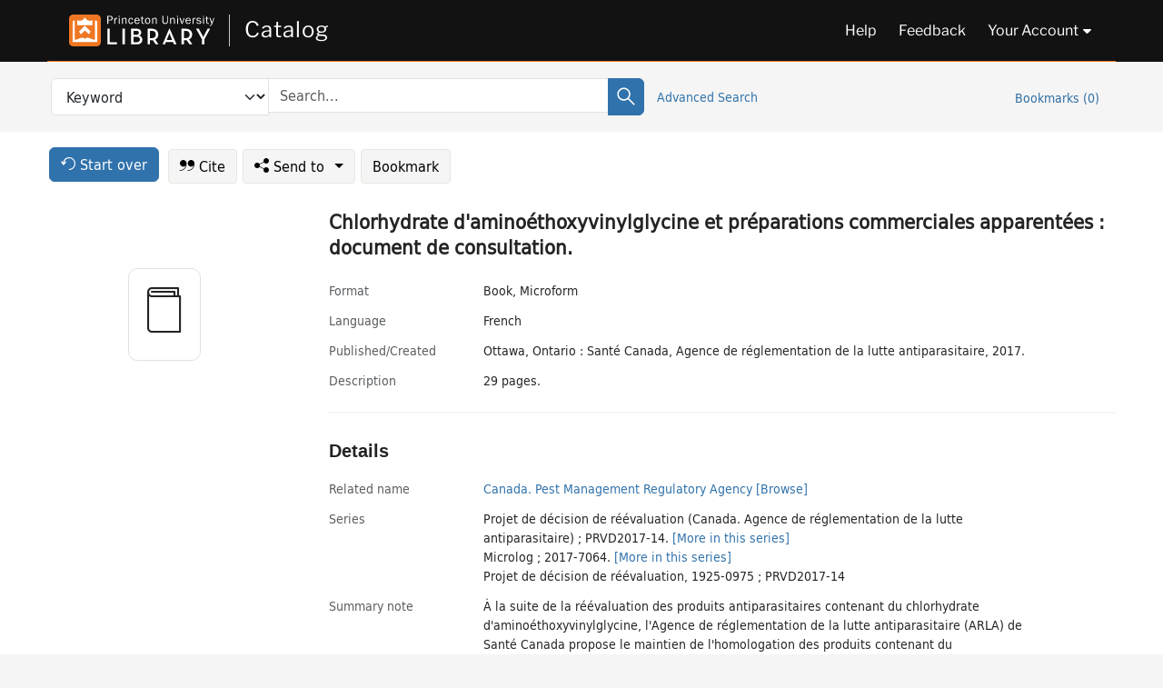

--- FILE ---
content_type: text/html; charset=utf-8
request_url: https://catalog.princeton.edu/catalog/99108558933506421
body_size: 7034
content:
<!DOCTYPE html>
<html lang="en" class="no-js">
  <head>
    <meta charset="utf-8">
    <meta http-equiv="Content-Type" content="text/html; charset=utf-8">

    <!-- Mobile viewport optimization h5bp.com/ad -->
    <meta name="HandheldFriendly" content="True">
    <meta name="viewport" content="width=device-width,initial-scale=1.0">

    <!-- OpenGraph metadata when sharing links, e.g., on FB -->
    <meta property="og:title" content="Chlorhydrate d'aminoéthoxyvinylglycine et préparations commerciales apparentées : document de consultation. - Princeton University Library Catalog" />

    <title>Chlorhydrate d'aminoéthoxyvinylglycine et préparations commerciales apparentées : document de consultation. - Princeton University Library Catalog</title>
    <link href="https://catalog.princeton.edu/catalog/opensearch.xml" title="Princeton University Library Catalog" type="application/opensearchdescription+xml" rel="search" />
    <link rel="icon" type="image/x-icon" href="/assets/favicon-d278d313ce27645290d60126dc43dc8f0e84a9ba48f4efce479d6f0658b6bf75.ico" />
    <link rel="stylesheet" href="/assets/application-90178cb8126dbe2a4783120e394f5034bcaf374c7e30033f821567c7fcdcf14e.css" media="screen" />
    <link rel="stylesheet" href="/assets/print-dab7197237f1eb28d6fec055fc9ab977543de68f256d5beae619e343a34441e0.css" media="print" />
    <link href="https://maxcdn.bootstrapcdn.com/font-awesome/4.6.3/css/font-awesome.min.css" rel="stylesheet" integrity="sha384-T8Gy5hrqNKT+hzMclPo118YTQO6cYprQmhrYwIiQ/3axmI1hQomh7Ud2hPOy8SP1" crossorigin="anonymous">
      <script src="/assets/application-9381c526548e4852e14851f3e55b349ec4b25b4cc3d8eceec35fab2889346b04.js"></script>
      <script src="/vite/assets/application-C9M2mqDs.js" crossorigin="anonymous" type="module"></script><link rel="modulepreload" href="/vite/assets/lux_import-B7wYYdrF.js" as="script" crossorigin="anonymous"><link rel="stylesheet" href="/vite/assets/lux_import-DYZrO5PN.css" media="screen" />
    <script>window.Global = {"graphql":{"uri":"https://figgy.princeton.edu/graphql"},"figgy":{"url":"https://figgy.princeton.edu"}}</script>
    
    <script src="https://www.google.com/books/jsapi.js" defer="defer"></script>
    <meta name="csrf-param" content="authenticity_token" />
<meta name="csrf-token" content="0SDxn2ZN92FWOaAykESeV9TpgG6S7jPBD4DH-gx4ADX8QXy3eZMlO9YOGknE4cwRXzQOJA_dVPMWugusQycoTQ" />
    <link rel="alternate" title="xml" type="application/xml" href="https://catalog.princeton.edu/catalog/99108558933506421.xml" />
<link rel="alternate" title="marc" type="application/marc" href="https://catalog.princeton.edu/catalog/99108558933506421.marc" />
<link rel="alternate" title="marcxml" type="application/marcxml+xml" href="https://catalog.princeton.edu/catalog/99108558933506421.marcxml" />
<link rel="alternate" title="openurl_ctx_kev" type="application/x-openurl-ctx-kev" href="https://catalog.princeton.edu/catalog/99108558933506421.openurl_ctx_kev" />
<link rel="alternate" title="refworks_marc_txt" type="text/plain" href="https://catalog.princeton.edu/catalog/99108558933506421.refworks_marc_txt" />
<link rel="alternate" title="endnote" type="application/x-endnote-refer" href="https://catalog.princeton.edu/catalog/99108558933506421.endnote" />
<link rel="alternate" title="dc_xml" type="text/xml" href="https://catalog.princeton.edu/catalog/99108558933506421.dc_xml" />
<link rel="alternate" title="oai_dc_xml" type="text/xml" href="https://catalog.princeton.edu/catalog/99108558933506421.oai_dc_xml" />
<link rel="alternate" title="rdf_dc" type="text/xml" href="https://catalog.princeton.edu/catalog/99108558933506421.rdf_dc" />
<link rel="alternate" title="ris" type="application/x-research-info-systems" href="https://catalog.princeton.edu/catalog/99108558933506421.ris" />
<link rel="alternate" title="mendeley" type="application/x-research-info-systems" href="https://catalog.princeton.edu/catalog/99108558933506421.mendeley" />
<link rel="alternate" title="jsonld" type="application/ld+json" href="https://catalog.princeton.edu/catalog/99108558933506421.jsonld" />
<link rel="alternate" title="mla" type="text/html" href="https://catalog.princeton.edu/catalog/99108558933506421.mla" />
<link rel="alternate" title="apa" type="text/html" href="https://catalog.princeton.edu/catalog/99108558933506421.apa" />
<link rel="alternate" title="chicago_author_date" type="text/html" href="https://catalog.princeton.edu/catalog/99108558933506421.chicago_author_date" />
<link rel="alternate" title="chicago_notes_bibliography" type="text/html" href="https://catalog.princeton.edu/catalog/99108558933506421.chicago_notes_bibliography" />
    <!-- Google Tag Manager -->
<script>(function(w,d,s,l,i){w[l]=w[l]||[];w[l].push({'gtm.start':new Date().getTime(),event:'gtm.js'});var f=d.getElementsByTagName(s)[0],j=d.createElement(s),dl=l!='dataLayer'?'&l='+l:'';j.async=true;j.src='https://www.googletagmanager.com/gtm.js?id='+i+dl;f.parentNode.insertBefore(j,f);})(window,document,'script','dataLayer','GTM-W8GV6VVT');</script>
<!-- End Google Tag Manager -->

  </head>

  <body class="blacklight-catalog blacklight-catalog-show"
        data-bibdata-base-url="https://bibdata.princeton.edu" >
  <nav id="skip-link" role="navigation" aria-label="Skip links">
    <!-- Google Tag Manager (noscript) -->
<noscript><iframe aria-hidden='true' src="https://www.googletagmanager.com/ns.html?id=GTM-W8GV6VVT" height="0" width="0" style="display:none;visibility:hidden"></iframe></noscript>
<!-- End Google Tag Manager (noscript) -->

      <a class="element-invisible element-focusable rounded-bottom py-2 px-3" data-turbolinks="false" href="#search_field">Skip to search</a>
    <a class="element-invisible element-focusable rounded-bottom py-2 px-3" data-turbolinks="false" href="#main-container">Skip to main content</a>
    
  </nav>
  
<header class="lux">
  <div class="pul_header">
      <orangelight-header bookmarks="0" :logged-in="false"></orangelight-header>
  </div>

    <div class="header__secondary">
      <nav class="container" aria-label='Search'>
        <div class="row">
          <div id="search-navbar" class="search-navbar navbar" role="search">
            <form class="search-query-form" action="https://catalog.princeton.edu/catalog" accept-charset="UTF-8" method="get">
  
    <label class="visually-hidden" for="search_field">Search in</label>
  <div class="input-group">
    

        <select id="search_field" aria-label="Targeted search options" class="form-select search-field" name="search_field"><option data-placeholder="Search..." value="all_fields">Keyword</option>
<option data-placeholder="Search..." value="title">Title (keyword)</option>
<option data-placeholder="Search..." value="author">Author (keyword)</option>
<option data-placeholder="Search..." value="subject">Subject (keyword)</option>
<option data-placeholder="Search..." value="left_anchor">Title starts with</option>
<option data-placeholder="Search..." value="browse_subject">Subject (browse)</option>
<option data-placeholder="Search..." value="browse_name">Author (browse)</option>
<option data-placeholder="Last name, first name. Title" value="name_title">Author (sorted by title)</option>
<option data-placeholder="e.g. P19.737.3" value="browse_cn">Call number (browse)</option></select>

    <label class="visually-hidden" for="q">search for</label>
      <span class="search-input">
            <input placeholder="Search..." class="search_q q form-control rounded-0" aria-label="search for" id="q" type="search" name="q" />
      </span>

    
        <button type="submit" class="btn btn-primary search-btn" id="search">
          <span class="submit-search-text visually-hidden">Search</span>
          <span class="lux">
            <lux-icon-base icon-name="search">
              <lux-icon-search class="lux-icon lux-icon-search" aria-hidden="true"></lux-icon-search>
            </lux-icon-base>
          </span>
        </button>
  </div>
</form>

            <ul class="search-options">
              <li>
                <a class="advanced_search" href="/advanced">Advanced Search</a>
              </li>
            </ul>
            <div class="user-utils">
  <ul class="nav justify-content-end">
    
      <li class="nav-item"><a id="bookmarks_nav" class="nav-link" href="/bookmarks">
  Bookmarks
  <span class="bookmarks-parens">
    (<span class="bookmarks-count" data-role='bookmark-counter'>0</span>)
  </span>
</a></li>
  </ul>
</div>

          </div>
        <div>
      </nav>
    </div>
</header>


  <dialog id="blacklight-modal" class="modal" data-turbo="false">
  <div class="modal-dialog modal-lg">
    <div class="modal-content">
    </div>
  </div>
</dialog>
 <!-- only render if page is using modal -->

  <main id="main-container" tabindex="-1">
    <div class="container">

      <h1 class="visually-hidden application-heading">Princeton University Library Catalog</h1>

      <div class="row">
  <div class="col-md-12">
    <div id="main-flashes" class="">
      <div class="flash_messages">
  <div class="container">
      
      
      
      
  </div>
</div>

    </div>
  </div>
</div>


      <div class="row">
          <div class="row">
  <div class='pagination-search-widgets'>
    <div class="col-xs px-1">
      <div class="button--start-over">
        <a class="catalog_startOverLink btn btn-primary" id="startOverLink" href="/"><span class="icon-refresh" aria-hidden="true"></span> <span>Start over</span></a>
      </div>
    </div>
    <div class="search-widgets col-xs">
  <ul class="navbar navbar-nav">
      <li>
        <a id="citeLink" data-blacklight-modal="trigger" class="btn btn-default" href="/catalog/99108558933506421/citation"><span class="icon-cite" aria-hidden="true"></span> Cite</a>
      </li>
    <li class="dropdown">
      <button class="btn btn-outline-primary dropdown-toggle" data-bs-toggle="dropdown"><span class="icon-share" aria-hidden="true"></span> Send <span class="d-none d-lg-inline">to <span class="caret"></span></span></button>
      <ul class="dropdown-menu position-absolute">
        <li class="sms">
          <a id="smsLink" data-blacklight-modal="trigger" class="icon-mobile dropdown-item" rel="nofollow" href="/catalog/99108558933506421/sms">SMS</a>
        </li>
        <li class="email">
          <a id="emailLink" data-blacklight-modal="trigger" class="icon-email dropdown-item" rel="nofollow" href="/catalog/99108558933506421/email">Email</a>
        </li>
          <li class="endnote">
            <a rel="nofollow" class="icon-external dropdown-item" href="/catalog/99108558933506421.endnote">EndNote</a>
          </li>
          <li class="refworks">
            <a rel="nofollow" class="icon-external dropdown-item" target="_blank" href="https://www.refworks.com/express/expressimport.asp?vendor=Princeton+University+Library+Catalog&amp;filter=MARC+Format&amp;encoding=65001&amp;url=https%3A%2F%2Fcatalog.princeton.edu%2Fcatalog%2F99108558933506421.refworks_marc_txt">RefWorks</a>
          </li>
          <li class="ris">
          <a rel="nofollow" class="icon-external dropdown-item" href="/catalog/99108558933506421.ris">RIS</a>
          </li>
        <li class="print">
          <a href="javascript:if(window.print)window.print()" class="dropdown-item"><span class="icon-print" aria-hidden="true"></span>Printer</a>
        </li>
      </ul>
    </li>
    <li>
      <form data-doc-id="99108558933506421" data-present="In Bookmarks" data-absent="Bookmark" data-inprogress="Saving..." action="/bookmarks/99108558933506421" accept-charset="UTF-8" method="post"><input type="hidden" name="_method" value="put" autocomplete="off" /><input type="hidden" name="authenticity_token" value="so1iXEEkR0lS_CMYyxHidrhX9Wa5oLKIeLGWzbcTmqHh-cglCZJ6XhEcIQlTRyOkRygRJQRuE1xPmMb_oA48-g" autocomplete="off" />
  <button name="button" type="submit" id="bookmark_toggle_99108558933506421" class="btn btn-btn-outline-secondary bookmark-button">Bookmark</button>
</form>
    </li>
  </ul>
</div>

  </div>  
</div>

<div id="main-content" class="col-12 main-content" data-host-id="">
  <div id="sidebar" class="blacklight-book">
      
  <div class="document-thumbnail" data-bib-id="99108558933506421"><div class="default"></div></div>





    
  </div>
  <div id="content" class="content">
    
<div class="col-12 header-row">
    <h1 itemprop="name" lang="fr">Chlorhydrate d'aminoéthoxyvinylglycine et préparations commerciales apparentées : document de consultation.</h1>
</div>

    <dl class="dl-horizontal  dl-invert top-fields">
        <dt class="blacklight-format col-md-3">    Format
</dt>
  <dd class="col-md-9 blacklight-format">    Book, Microform
</dd>

        <dt class="blacklight-language_name_display col-md-3">    Language
</dt>
  <dd class="col-md-9 blacklight-language_name_display">    French
</dd>

        <dt class="blacklight-pub_created_display col-md-3">    Published/​Created
</dt>
  <dd class="col-md-9 blacklight-pub_created_display">    Ottawa, Ontario : Santé Canada, Agence de réglementation de la lutte antiparasitaire, 2017.
</dd>

        <dt class="blacklight-description_display col-md-3">    Description
</dt>
  <dd class="col-md-9 blacklight-description_display">    29 pages.
</dd>

</dl>

    <script>
      let libcalScript = document.createElement('script');
      libcalScript.type = 'text/javascript';
      libcalScript.src = 'https://libcal.princeton.edu/libmaps/blacklight';
      document.head.appendChild(libcalScript);
      function addStyle(styleString) {
        const style = document.createElement('style');
        style.textContent = styleString;
        document.head.append(style);
      }

      addStyle(`
          .springy-icon { display: none !important; }
          a.springy-button {
             font-size: 14px !important;
            }
  .springy-button-div {
      margin-left: 1.25em !important;
  }
  @media screen and (max-width: 480px) {
   .springy-button-div {
      margin-left: 0 !important;
    }
  }
  .springy-button {
    height:auto !important;
    cursor:pointer !important;
    display:inline-block !important;
    white-space:nowrap !important;
    margin:0 0 0px 0px !important;
    padding:.25rem .5rem !important;
    text-shadow:none !important;
    font-size:1rem !important;
    font-weight:bold !important;
    color:#3072AB !important;
    border-radius:3px !important;
    border-color: #3072AB !important;
    border-radius: 0.25rem !important;
    border-width: 1.5px !important;
    background-color: white !important;
    border-style: solid !important;
    line-height: inherit !important;
}

.springy-button:hover {
    background: #F5F9FF !important;
    color: #23578B !important;
}

.springy-button:active{
    background-color: #255783 !important;
    border-color: #225179 !important;
}
.springy-button:focus{
    color: #ffffff !important;
    background-color: #285e8d !important;
    border-color: #255783 !important;
    box-shadow: 0 0 0 0.2rem rgba(79, 135, 184, 0.5) !important;
}

      `);

    </script>
    
<div id="document" class="document blacklight-book" itemscope  itemtype="http://schema.org/Thing" data-location="[]">
  <div id="doc_99108558933506421">
      <span vocab="http://id.loc.gov/vocabulary/identifiers/">
</span>

      <h2>Details</h2>
<dl class="dl-horizontal  dl-invert document-details">
        
<dt class="blacklight-related-name">Related name</dt>
<dd><ul>
    <li class="blacklight-related-name" dir="ltr"><a class="search-related-name" data-original-title="Search: Canada. Pest Management Regulatory Agency" href="/?f[author_s][]=Canada.+Pest+Management+Regulatory+Agency">Canada. Pest Management Regulatory Agency</a>  <a class="browse-related-name" data-original-title="Search: Canada. Pest Management Regulatory Agency" href="/browse/names?q=Canada.+Pest+Management+Regulatory+Agency">[Browse]</a></li>
</ul></dd>

        <dt class="blacklight-series_display col-md-3">    Series
</dt>
  <dd class="col-md-9 blacklight-series_display">    <ul id="series_display-list"><li class="blacklight-series_display" dir="ltr">Projet de décision de réévaluation (Canada. Agence de réglementation de la lutte antiparasitaire) ; PRVD2017-14. <a class="more-in-series" data-original-title="More in series: Projet de décision de réévaluation (Canada. Agence de réglementation de la lutte antiparasitaire) ; PRVD2017-14." dir="ltr" href="/catalog?clause%5B0%5D%5Bfield%5D=in_series&amp;clause%5B0%5D%5Bquery%5D=Projet+de+de%CC%81cision+de+re%CC%81e%CC%81valuation+Canada.+Agence+de+re%CC%81glementation+de+la+lutte+antiparasitaire&amp;commit=Search">[More in this series]</a></li><li class="blacklight-series_display" dir="ltr">Microlog ; 2017-7064. <a class="more-in-series" data-original-title="More in series: Microlog ; 2017-7064." dir="ltr" href="/catalog?clause%5B0%5D%5Bfield%5D=in_series&amp;clause%5B0%5D%5Bquery%5D=Microlog&amp;commit=Search">[More in this series]</a></li><li class="blacklight-series_display" dir="ltr">Projet de décision de réévaluation, 1925-0975 ; PRVD2017-14</li></ul>
</dd>

        <dt class="blacklight-summary_note_display col-md-3">    Summary note
</dt>
  <dd class="col-md-9 blacklight-summary_note_display">    À la suite de la réévaluation des produits antiparasitaires contenant du chlorhydrate d'aminoéthoxyvinylglycine, l'Agence de réglementation de la lutte antiparasitaire (ARLA) de Santé Canada propose le maintien de l'homologation des produits contenant du chlorhydrate d'aminoéthoxyvinylglycine à des fins de vente et d'utilisation au Canada. Ce projet de décision de réévaluation (PRVD) est un document de consultation qui résume l'évaluation scientifique du chlorhydrate d'aminoéthoxyvinylglycine et qui présente les motifs de la décision de réévaluation proposée. Les renseignements sont présentés en deux parties. La section Aperçu décrit le processus réglementaire et les principaux points de la réévaluation, alors que la section Évaluation scientifique présente d'autres renseignements techniques sur l'évaluation du chlorhydrate d'aminoéthoxyvinylglycine.--Document.
</dd>

        <dt class="blacklight-notes_display col-md-3">    Notes
</dt>
  <dd class="col-md-9 blacklight-notes_display">    "Le 29 septembre 2017."
</dd>

        <dt class="blacklight-bib_ref_notes_display col-md-3">    Bibliographic references
</dt>
  <dd class="col-md-9 blacklight-bib_ref_notes_display">    Comprend des références bibliographiques (pages 25-29).
</dd>

        <dt class="blacklight-reproduction_notes_display col-md-3">    Reproduction note
</dt>
  <dd class="col-md-9 blacklight-reproduction_notes_display">    Microfiche. Ann Arbor, Mich. : ProQuest, 2017. 1 microfiche : négatif ; 11 x 15 cm. (Microlog ; 2017-7064).
</dd>

        <dt class="blacklight-source_desc_notes_display col-md-3">    Source of description
</dt>
  <dd class="col-md-9 blacklight-source_desc_notes_display">    Description d'après une image de microfilm de version imprimée originale; titre de la couverture.
</dd>

        <dt class="blacklight-other_format_display col-md-3">    Other format(s)
</dt>
  <dd class="col-md-9 blacklight-other_format_display">    Également disponible en format électronique.
</dd>

        <dt class="blacklight-sudoc_no_display col-md-3">    SuDoc no.
</dt>
  <dd class="col-md-9 blacklight-sudoc_no_display">    H113-27/2017-14F
</dd>

  <dt>Statement on responsible collection description</dt>
<dd>Princeton University Library aims to describe library materials in a manner that is respectful to the individuals and communities who create, use, and are represented in the collections we manage. <a href="https://library.princeton.edu/about/responsible-collection-description" target="_blank"
   aria-label="Read more about Statement responsible collection description (opens in new tab)">Read more...</a></dd>

</dl>

  </div>
</div>

<!-- COinS, for Zotero among others. -->
<span class="Z3988" aria-hidden='true' title="url_ver=Z39.88-2004&amp;url_ctx_fmt=info%3Aofi%2Ffmt%3Akev%3Amtx%3Actx&amp;ctx_ver=Z39.88-2004&amp;ctx_tim=2025-11-27T22%3A47%3A41%2B00%3A00&amp;ctx_id=&amp;ctx_enc=info%3Aofi%2Fenc%3AUTF-8&amp;rft.genre=book&amp;rft.au=Canada&amp;rft.pub=Ottawa%2C+Ontario%3A+Sante%CC%81+Canada%2C+Agence+de+re%CC%81glementation+de+la+lutte+antiparasitaire&amp;rft.date=2017&amp;rft.title=Chlorhydrate+d%27aminoe%CC%81thoxyvinylglycine+et+pre%CC%81parations+commerciales+apparente%CC%81es+%3A+document+de+consultation&amp;rft.btitle=Chlorhydrate+d%27aminoe%CC%81thoxyvinylglycine+et+pre%CC%81parations+commerciales+apparente%CC%81es+%3A+document+de+consultation&amp;rft_val_fmt=info%3Aofi%2Ffmt%3Akev%3Amtx%3Abook&amp;rft_id=https%3A%2F%2Fcatalog.princeton.edu%2Fcatalog%2F99108558933506421&amp;rfr_id=info%3Asid%2Fcatalog.princeton.edu%3Agenerator"></span>



      <dl class="dl-horizontal dl-invert">
        <dt class="other-views">Other views</dt>
        <dd class="classic-views">
          <a id="staffLink" href="/catalog/99108558933506421/staff_view">Staff view</a>
        </dd>
      </dl>
    <nav class="navbar navbar-expand-lg harmful-content-feedback" aria-label="Feedback">
  <a title="Ask a Question" class="ask-a-question" data-blacklight-modal="trigger" href="/ask_a_question?ask_a_question_form%5Bid%5D=99108558933506421&amp;ask_a_question_form%5Btitle%5D=Chlorhydrate+d%27aminoe%CC%81thoxyvinylglycine+et+pre%CC%81parations+commerciales+apparente%CC%81es+%3A+document+de+consultation.">Ask a Question</a>
  <a title="Suggest a Correction" class="suggest-correction" data-blacklight-modal="trigger" href="/suggest_correction?suggest_correction_form%5Bid%5D=99108558933506421&amp;suggest_correction_form%5Btitle%5D=Chlorhydrate+d%27aminoe%CC%81thoxyvinylglycine+et+pre%CC%81parations+commerciales+apparente%CC%81es+%3A+document+de+consultation.">Suggest a Correction</a>
</nav>

  </div>
  <div id="aside" class="blacklight-book">
    <h2 class="visually-hidden">Supplementary Information</h2>
    
  </div>
</div>

      </div>

    </div>
    <div class="lux">
      <bookmark-login-dialog login-url="/users/sign_in?origin=%2Fcatalog%2F99108558933506421"></bookmark-login-dialog>
    </div>
  </main>
  <div class="pul_footer">
  <div class="container">
    <footer class="lux">
      <lux-library-footer></lux-library-footer>
    </footer>
  </div>
</div>

  <script>
    // Intentionally block DOM parsing until we have removed the no-js class,
    // to avoid layout shifts
    document.querySelector('html').classList.remove('no-js');
  </script>
  </body>
</html>


--- FILE ---
content_type: text/css
request_url: https://catalog.princeton.edu/vite/assets/lux_import-DYZrO5PN.css
body_size: 26385
content:
@charset "UTF-8";.st0[data-v-57d2b728]{fill:none;stroke:currentColor;stroke-miterlimit:10}.st1[data-v-57d2b728]{fill:currentColor;stroke:currentColor;stroke-linecap:round;stroke-linejoin:round;stroke-miterlimit:10}.st2[data-v-57d2b728]{fill:none;stroke:currentColor;stroke-linecap:round;stroke-linejoin:round;stroke-miterlimit:10}.lux-icon[data-v-c60fd5b0]{display:inline-flex;align-self:center;margin:0 var(--space-xx-small)}.lux-icon svg[data-v-c60fd5b0]{top:.125em;position:relative}.st0[data-v-03c51988]{fill:none;stroke:currentColor;stroke-miterlimit:10}.st1[data-v-03c51988]{fill:none;stroke:currentColor;stroke-linecap:round;stroke-linejoin:round;stroke-miterlimit:10}.st2[data-v-03c51988]{fill:currentColor;stroke:currentColor;stroke-linecap:round;stroke-linejoin:round;stroke-miterlimit:10}.st0[data-v-686d33cc]{fill:currentColor;stroke:currentColor;stroke-miterlimit:10}.st1[data-v-686d33cc]{fill:none;stroke:currentColor;stroke-linecap:round;stroke-linejoin:round;stroke-miterlimit:10}.lux-button[data-v-2093a38a]{padding:9px 16px;font-family:var(--font-family-text);font-size:16px;line-height:1.3;border:0;border-radius:3px;color:#001123;cursor:pointer;margin:.25rem;text-decoration:none;text-align:center;transition:background .25s ease-in-out,transform .15s ease;-webkit-appearance:none;-moz-appearance:none}.lux-button[data-v-2093a38a]:active{transform:scale(.99)}.lux-button.icon[data-v-2093a38a],.lux-button.icon-prepend[data-v-2093a38a]{padding:4px}.lux-button.icon.small[data-v-2093a38a],.lux-button.icon-prepend.small[data-v-2093a38a]{padding:4px 7px;font-size:13px}.lux-button.icon.medium[data-v-2093a38a],.lux-button.icon-prepend.medium[data-v-2093a38a]{padding:7px 12px;font-size:16px}.lux-button.icon.large[data-v-2093a38a],.lux-button.icon-prepend.large[data-v-2093a38a]{padding:11px 18px;font-size:24px}.lux-button.icon[data-v-2093a38a],.lux-button.icon-prepend[data-v-2093a38a]{display:flex;align-items:center}.lux-button.icon[data-v-2093a38a]:hover,.lux-button.icon-prepend[data-v-2093a38a]:hover{text-decoration:underline;text-underline-offset:3px;text-decoration-thickness:.15rem;text-decoration-color:var(--color-princeton-orange-on-white)}.lux-button.icon[data-v-2093a38a]:focus-visible,.lux-button.icon-prepend[data-v-2093a38a]:focus-visible{outline:var(--color-princeton-orange-on-white) solid .25rem;outline-offset:none;box-shadow:none}.lux-button.icon[data-v-2093a38a]:focus-within,.lux-button.icon-prepend[data-v-2093a38a]:focus-within{text-decoration:underline;text-decoration-color:var(--color-princeton-orange-on-white)}.lux-button.solid[data-v-2093a38a]{background:#2c6eaf;color:#fff}.lux-button.solid[data-v-2093a38a]:hover{text-decoration:underline;text-underline-offset:3px;text-decoration-thickness:.15rem;text-decoration-color:var(--color-princeton-orange-on-white)}.lux-button.solid[data-v-2093a38a]:focus-visible{outline:var(--color-princeton-orange-on-white) solid .25rem;outline-offset:none;box-shadow:none}.lux-button.solid[data-v-2093a38a]:focus-within{text-decoration:underline;text-decoration-color:var(--color-princeton-orange-on-white)}.lux-button.solid[data-v-2093a38a]:hover,.lux-button.solid[data-v-2093a38a]:focus-visible{background:#23578b}.lux-button.outline[data-v-2093a38a]{background:transparent;color:#2c6eaf;border:.125rem solid rgb(44,110,175)}.lux-button.outline[data-v-2093a38a]:hover,.lux-button.outline[data-v-2093a38a]:focus-visible{border-color:#23578b;outline:var(--color-princeton-orange-on-white) solid .125rem}.lux-button.text[data-v-2093a38a]{background-color:transparent}.lux-button.text[data-v-2093a38a]:hover{text-decoration:underline;text-underline-offset:3px;text-decoration-thickness:.15rem;text-decoration-color:var(--color-princeton-orange-on-white)}.lux-button.text[data-v-2093a38a]:focus-visible{outline:var(--color-princeton-orange-on-white) solid .25rem;outline-offset:none;box-shadow:none}.lux-button.text[data-v-2093a38a]:focus-within{text-decoration:underline;text-decoration-color:var(--color-princeton-orange-on-white)}.lux-button.dropdown[data-v-2093a38a]{box-shadow:inset 0 1px #00112312,0 0 0 1px #cccfd3;background:#fff;border-radius:3px;color:#001123;background-image:url(data:image/svg+xml;charset=US-ASCII,%3Csvg%20xmlns%3D%22http%3A%2F%2Fwww.w3.org%2F2000%2Fsvg%22%20width%3D%22292.4%22%20height%3D%22292.4%22%3E%3Cpath%20fill%3D%22%20000002%22%20d%3D%22M287%2069.4a17.6%2017.6%200%200%200-13-5.4H18.4c-5%200-9.3%201.8-12.9%205.4A17.6%2017.6%200%200%200%200%2082.2c0%205%201.8%209.3%205.4%2012.9l128%20127.9c3.6%203.6%207.8%205.4%2012.8%205.4s9.2-1.8%2012.8-5.4L287%2095c3.5-3.5%205.4-7.8%205.4-12.8%200-5-1.9-9.2-5.5-12.8z%22%2F%3E%3C%2Fsvg%3E);background-repeat:no-repeat,repeat;background-position:right .7em top 50%,0 0;background-size:.65em auto,100%;padding-right:36px}.lux-button.dropdown[data-v-2093a38a]:hover{box-shadow:0 1px 5px #00112312,0 0 0 1px #99a0a7}.small[data-v-2093a38a]{padding:7px 12px;font-size:13px}.medium[data-v-2093a38a]{padding:9px 16px;font-size:16px}.large[data-v-2093a38a]{padding:11px 18px;font-size:24px}.lux-expanded[data-v-2093a38a]{display:block;width:100%;max-width:100%}[disabled][data-v-2093a38a]{background:#babec5;cursor:not-allowed}[disabled][data-v-2093a38a]:hover,[disabled][data-v-2093a38a]:focus{background:#babec5}fieldset[data-v-0ca6d71f]{border:0;padding:0}.lux-input[data-v-0ca6d71f]{font-weight:var(--font-weight-regular);font-family:var(--font-family-text);font-size:var(--font-size-base)}.lux-input legend[data-v-0ca6d71f]{margin-bottom:var(--space-x-small)}.lux-input label[data-v-0ca6d71f]{padding-right:var(--space-base)}.lux-checkbox[data-v-0ca6d71f]{font-family:var(--font-family-text);line-height:var(--line-height-base);display:flex}.lux-checkbox label[data-v-0ca6d71f]{cursor:pointer;margin-left:var(--space-xx-small)}label[data-v-0ca6d71f]{display:inline-block;margin-top:calc(var(--font-size-base) * .175);margin-bottom:calc(var(--font-size-base) * .175)}input[type=checkbox][data-v-0ca6d71f]{width:calc(var(--font-size-base) * 1.35);height:calc(var(--font-size-base) * 1.35);outline:0px}input[type=checkbox][data-v-0ca6d71f]:focus-visible:hover{text-decoration:underline;text-underline-offset:3px;text-decoration-thickness:.15rem;text-decoration-color:var(--color-princeton-orange-on-black)}input[type=checkbox][data-v-0ca6d71f]:focus-visible:focus-visible{outline:var(--color-princeton-orange-on-black) solid .25rem;outline-offset:none;box-shadow:none}input[type=checkbox][data-v-0ca6d71f]:focus-visible:focus-within{text-decoration:underline;text-decoration-color:var(--color-princeton-orange-on-black)}.lux-error[data-v-0ca6d71f]{color:var(--color-red)}[disabled]+label[data-v-0ca6d71f]{cursor:not-allowed;color:var(--color-grayscale)}.lux-autocomplete{margin-bottom:16px;font-weight:var(--font-weight-regular);font-family:var(--font-family-text);font-size:var(--font-size-base);line-height:var(--line-height-heading);position:relative;width:auto}.lux-autocomplete:last-child{margin-bottom:0}.lux-autocomplete.lux-input-expand{width:100%}.lux-autocomplete label{display:block;font-size:var(--font-size-base);color:#33414f;margin-bottom:8px}.lux-autocomplete label:last-child{margin-bottom:0}.lux-autocomplete label.lux-hidden{position:absolute!important;left:0;clip:rect(1px,1px,1px,1px)!important;overflow:hidden!important;height:1px!important;width:1px!important;padding:0!important;border:0!important}.lux-autocomplete input{padding:8px 16px 9px;-moz-appearance:none;appearance:none;-webkit-appearance:none;background:var(--color-white);border-radius:var(--border-radius-default);border:0;color:#001123;font-family:var(--font-family-text);font-size:var(--font-size-base);font-weight:var(--font-weight-regular);line-height:var(--line-height-heading);margin:0;transition:all .2s ease;width:100%}.lux-autocomplete input:last-child{margin-bottom:0}.lux-autocomplete input::-webkit-input-placeholder{-webkit-font-smoothing:antialiased;color:#caced3}.lux-autocomplete input:-ms-input-placeholder{color:#caced3}.lux-autocomplete input::-moz-placeholder{color:#caced3;-moz-osx-font-smoothing:grayscale;opacity:1}.lux-autocomplete input:hover,.lux-autocomplete input[hover]{box-shadow:0 1px 5px color-mix(in srgb,var(--color-rich-black) 7%,transparent),0 0 0 1px #99a0a7}.lux-autocomplete input:focus,.lux-autocomplete input[focus]{transition:box-shadow .2s ease;box-shadow:inset 0 0 0 1px var(--color-bleu-de-france),0 0 0 1px var(--color-bleu-de-france);outline:0}.lux-autocomplete-input{box-sizing:border-box;padding:0;margin:0;background:var(--color-white);border-radius:var(--border-radius-default);box-shadow:inset 0 1px color-mix(in srgb,var(--color-rich-black) 7%,transparent),0 0 0 1px #cccfd3}.lux-autocomplete-results{padding:0;margin:0;border:1px solid var(--color-gray-10);height:120px;overflow:auto;color:#001123;font-family:var(--font-family-text);font-size:var(--font-size-base);font-weight:var(--font-weight-regular);line-height:var(--line-height-heading);position:absolute;background:#fff;width:100%;z-index:999}.lux-autocomplete-result{list-style:none;text-align:left;padding:4px 2px;cursor:pointer}.lux-autocomplete-result.is-active,.lux-autocomplete-result:hover{background:var(--color-grayscale-light);color:var(--color-rich-black)}.lux-badge{height:23px;font-size:.625rem;padding:0 8px;letter-spacing:.32px;margin:.25rem .25rem .25rem 0;border-radius:24px;display:flex;align-items:center;width:fit-content}.lux-badge-blue{background:var(--color-light-blue);color:var(--color-very-dark-blue)}.lux-badge-green{background:var(--color-pistachio-green);color:var(--color-dark-green)}.lux-badge-red{background:var(--color-light-pink);color:var(--color-brick-red)}.lux-badge-gray{background:var(--color-gray-10);color:var(--color-gray-90)}.lux-badge-yellow{background:var(--color-yellow);color:var(--color-dark-yellow)}.autocomplete-container{position:relative}.autocomplete-container .lux-autocomplete-input{border:none;box-shadow:none}.autocomplete-container input{padding-right:var(--space-large);border-radius:8px;border:1px solid var(--Neutral-Medium-Gray, #d0d0d0);background:var(--Neutral-White, #fff)}.autocomplete-container input::placeholder{color:var(--color-gray-80)}.search-icon{position:absolute;top:calc(100% - 36px);right:var(--space-x-small)}.selected-items-frame{display:flex;width:100%;flex-direction:column;align-items:flex-start;gap:.25rem}.selected-items-frame .selected-items-label{align-self:stretch;font-weight:var(--font-weight-semi-bold);font-size:var(--font-size-x-small)}.selected-items{display:flex;flex-direction:column;align-items:flex-start;gap:var(--space-xx-small);list-style-type:none;padding-left:0;width:100%}.selected-items .selected-item{display:flex;padding:var(--space-xx-small) .75rem;align-items:center;justify-content:space-between;border-radius:.25rem;background:var(--color-gray-10);width:100%}.selected-items .selected-item .info{display:flex;align-items:center;gap:.75rem;flex:1 0 0}.selected-items .selected-item .info .badge{display:flex;min-width:3.125rem;padding:.125rem .5rem;justify-content:center;align-items:center;border-radius:.75rem;background:var(--color-white)}.selected-items .selected-item .info .badge .badge-text{color:var(--color-gray-100);text-align:center;font-size:var(--font-size-xx-small);line-height:150%}.selected-items .selected-item .info .info-text{display:-webkit-box;-webkit-box-orient:vertical;-webkit-line-clamp:1;flex:1 0 0;overflow:hidden;color:var(--color-gray-80);text-overflow:ellipsis;font-size:var(--font-size-small);line-height:150%}.selected-items .selected-item .remove-item{background:var(--color-gray-10)}fieldset[data-v-c50b0c57]{border:0;padding:0}.lux-input[data-v-c50b0c57]{font-weight:var(--font-weight-regular);font-family:var(--font-family-text);font-size:var(--font-size-base)}.lux-input legend[data-v-c50b0c57]{margin-bottom:var(--space-x-small)}.lux-input label[data-v-c50b0c57]{padding-right:var(--space-base)}.lux-radio[data-v-c50b0c57]{font-family:var(--font-family-text);line-height:var(--line-height-base);display:flex}.lux-radio label[data-v-c50b0c57]{cursor:pointer;padding-left:var(--space-xx-small);margin-top:calc(var(--font-size-base) * .175);margin-bottom:calc(var(--font-size-base) * .175)}.lux-inline[data-v-c50b0c57]{display:inline-block}[disabled]+label[data-v-c50b0c57]{cursor:not-allowed;color:var(--color-grayscale)}input[type=radio][data-v-c50b0c57]{width:calc(var(--font-size-base) * 1.35);height:calc(var(--font-size-base) * 1.35)}input[type=radio][data-v-c50b0c57]:focus-visible:hover{text-decoration:underline;text-underline-offset:3px;text-decoration-thickness:.15rem;text-decoration-color:var(--color-princeton-orange-on-black)}input[type=radio][data-v-c50b0c57]:focus-visible:focus-visible{outline:var(--color-princeton-orange-on-black) solid .25rem;outline-offset:none;box-shadow:none}input[type=radio][data-v-c50b0c57]:focus-visible:focus-within{text-decoration:underline;text-decoration-color:var(--color-princeton-orange-on-black)}.lux-select[data-v-2afa6a1f]{margin-bottom:16px;font-weight:var(--font-weight-regular);font-family:var(--font-family-text);font-size:var(--font-size-base);width:auto;-moz-appearance:none;-webkit-appearance:none;appearance:none}.lux-select[data-v-2afa6a1f]:last-child{margin-bottom:0}.lux-select.lux-select-expand[data-v-2afa6a1f]{width:100%}.lux-select label[data-v-2afa6a1f]{display:block;font-size:var(--font-size-base);color:#33414f;margin-bottom:8px;line-height:1}.lux-select label[data-v-2afa6a1f]:last-child{margin-bottom:0}.lux-select .lux-error[data-v-2afa6a1f]{margin-top:var(--space-x-small);color:#c92813}.lux-select .lux-select-error[data-v-2afa6a1f]{border:1px solid var(--color-red)}.lux-select select[data-v-2afa6a1f]{padding:9px 16px;box-shadow:inset 0 1px #00112312,0 0 0 1px #cccfd3;transition:all .2s ease;-webkit-appearance:none;-moz-appearance:none;appearance:none;font-family:var(--font-family-text);border:0;cursor:pointer;background:var(--color-white);border-radius:var(--border-radius-default);color:var(--color-rich-black);background-image:url(data:image/svg+xml;charset=US-ASCII,%3Csvg%20xmlns%3D%22http%3A%2F%2Fwww.w3.org%2F2000%2Fsvg%22%20width%3D%22292.4%22%20height%3D%22292.4%22%3E%3Cpath%20fill%3D%22%20000002%22%20d%3D%22M287%2069.4a17.6%2017.6%200%200%200-13-5.4H18.4c-5%200-9.3%201.8-12.9%205.4A17.6%2017.6%200%200%200%200%2082.2c0%205%201.8%209.3%205.4%2012.9l128%20127.9c3.6%203.6%207.8%205.4%2012.8%205.4s9.2-1.8%2012.8-5.4L287%2095c3.5-3.5%205.4-7.8%205.4-12.8%200-5-1.9-9.2-5.5-12.8z%22%2F%3E%3C%2Fsvg%3E);background-repeat:no-repeat,repeat;background-position:right .7em top 50%,0 0;background-size:.65em auto,100%}.lux-select select[data-v-2afa6a1f]:hover,.lux-select select[hover][data-v-2afa6a1f]{box-shadow:0 1px 5px #00112312,0 0 0 1px #99a0a7}.lux-select select[disabled][data-v-2afa6a1f]{box-shadow:inset 0 1px color-mix(in srgb,var(--color-rich-black) 7%,transparent),0 0 0 1px #cccfd3;background:#fff;cursor:not-allowed;opacity:.5}.lux-select select.small[data-v-2afa6a1f]{padding:7px 30px 7px 12px;font-size:var(--font-size-small)}.lux-select select.medium[data-v-2afa6a1f]{padding:9px 36px 9px 16px;font-size:var(--font-size-base)}.lux-select select.large[data-v-2afa6a1f]{padding:11px 50px 11px 18px;font-size:var(--font-size-large)}.lux-input[data-v-4b9f4a51]{margin-bottom:var(--space-small);font-weight:var(--font-weight-regular);font-family:var(--font-family-text);font-size:var(--font-size-base);line-height:var(--line-height-heading);width:auto}.lux-input[data-v-4b9f4a51]:last-child{margin-bottom:0}.lux-input label[data-v-4b9f4a51]{display:block;font-size:var(--font-size-base);color:#33414f;margin-bottom:var(--space-x-small)}.lux-input label[data-v-4b9f4a51]:last-child{margin-bottom:0}.lux-input label.lux-hidden[data-v-4b9f4a51]{position:absolute!important;left:0;clip:rect(1px,1px,1px,1px)!important;overflow:hidden!important;height:1px!important;width:1px!important;padding:0!important;border:0!important}.lux-input .lux-helper[data-v-4b9f4a51]{margin-top:var(--space-x-small);font-size:var(--font-size-small);color:var(--color-grayscale-dark)}.lux-input .lux-input-field[data-v-4b9f4a51]{box-sizing:border-box;padding:0;margin:0;box-shadow:inset 0 1px #00112312,0 0 0 1px #cccfd3;background:var(--color-white);border-radius:var(--border-radius-default);display:flex;width:auto}.lux-input .lux-input-field.lux-input-expand[data-v-4b9f4a51]{width:100%}.lux-input .lux-input-field input[data-v-4b9f4a51],.lux-input .lux-input-field textarea[data-v-4b9f4a51]{box-sizing:border-box;padding:8px 16px 9px;transition:all .2s ease;-webkit-appearance:none;-moz-appearance:none;appearance:none;font-family:var(--font-family-text);background:var(--color-white);border-radius:var(--border-radius-default);color:#001123;margin:0;border:0;width:100%}.lux-input .lux-input-field input[data-v-4b9f4a51]::-webkit-input-placeholder,.lux-input .lux-input-field textarea[data-v-4b9f4a51]::-webkit-input-placeholder{-webkit-font-smoothing:antialiased;color:#caced3}.lux-input .lux-input-field input[data-v-4b9f4a51]:-ms-input-placeholder,.lux-input .lux-input-field textarea[data-v-4b9f4a51]:-ms-input-placeholder{color:#caced3}.lux-input .lux-input-field input[data-v-4b9f4a51]::-moz-placeholder,.lux-input .lux-input-field textarea[data-v-4b9f4a51]::-moz-placeholder{color:#caced3;-moz-osx-font-smoothing:grayscale;opacity:1}.lux-input .lux-input-field input[data-v-4b9f4a51]:hover,.lux-input .lux-input-field textarea[data-v-4b9f4a51]:hover{text-decoration:underline;text-underline-offset:3px;text-decoration-thickness:.15rem;text-decoration-color:var(--color-princeton-orange-on-white)}.lux-input .lux-input-field input[data-v-4b9f4a51]:focus-visible,.lux-input .lux-input-field textarea[data-v-4b9f4a51]:focus-visible{outline:var(--color-princeton-orange-on-white) solid .25rem;outline-offset:none;box-shadow:none}.lux-input .lux-input-field input[data-v-4b9f4a51]:focus-within,.lux-input .lux-input-field textarea[data-v-4b9f4a51]:focus-within{text-decoration:underline;text-decoration-color:var(--color-princeton-orange-on-white)}.lux-input .lux-input-field input[data-v-4b9f4a51]:focus,.lux-input .lux-input-field input[data-v-4b9f4a51]:hover,.lux-input .lux-input-field textarea[data-v-4b9f4a51]:focus,.lux-input .lux-input-field textarea[data-v-4b9f4a51]:hover{text-decoration:none}.lux-input .lux-input-field textarea[data-v-4b9f4a51]{resize:none}.lux-input .lux-input-field[data-v-4b9f4a51]:hover,.lux-input .lux-input-field[hover][data-v-4b9f4a51]{box-shadow:0 1px 5px #00112312,0 0 0 1px #99a0a7}.lux-input .lux-input-field[data-v-4b9f4a51]:focus,.lux-input .lux-input-field[focus][data-v-4b9f4a51]{transition:box-shadow .2s ease;box-shadow:inset 0 0 0 1px #2c6eaf,0 0 0 1px #2c6eaf;outline:0}.lux-input .lux-input-field[disabled][data-v-4b9f4a51],.lux-input .lux-input-field.disabled[data-v-4b9f4a51]{box-shadow:inset 0 1px color-mix(in srgb,var(--color-rich-black) 7%,transparent),0 0 0 1px #cccfd3;background:#fff;cursor:not-allowed;opacity:.5}.lux-input .lux-input-field[disabled] input[data-v-4b9f4a51],.lux-input .lux-input-field[disabled] textarea[data-v-4b9f4a51],.lux-input .lux-input-field.disabled input[data-v-4b9f4a51],.lux-input .lux-input-field.disabled textarea[data-v-4b9f4a51]{cursor:not-allowed}.lux-input .small input[data-v-4b9f4a51],.lux-input .small textarea[data-v-4b9f4a51]{padding:7px 12px;font-size:var(--font-size-small)}.lux-input .medium input[data-v-4b9f4a51],.lux-input .medium textarea[data-v-4b9f4a51]{padding:9px 16px;font-size:var(--font-size-base)}.lux-input .large input[data-v-4b9f4a51],.lux-input .large textarea[data-v-4b9f4a51]{padding:11px 18px;font-size:var(--font-size-large)}.lux-input .lux-error[data-v-4b9f4a51]{margin-top:var(--space-x-small);font-size:var(--font-size-small);color:var(--color-red)}.lux-input .lux-input-error[data-v-4b9f4a51]{border:1px solid var(--color-red)}.lux-input .lux-helper[data-v-4b9f4a51]{margin-top:var(--space-x-small);font-size:var(--font-size-small);color:var(--color-grayscale-dark);width:100%}.lux-has-icon input[data-v-4b9f4a51]{flex:1}.lux-has-icon .append-icon[data-v-4b9f4a51]{padding:var(--space-xx-small);background-color:var(--color-white);border-top-right-radius:3px;border-bottom-right-radius:3px}.lux-card-content[data-v-1ac57255]{padding:0 var(--space-small) var(--space-small)}@media (min-width: 900px){.lux-card-content[data-v-1ac57255]{padding:var(--space-base)}}.lux-heading[data-v-0185aee7]{margin-bottom:0}.lux-card-header[data-v-0185aee7]{padding:var(--space-small)}@media (min-width: 900px){.lux-card-header[data-v-0185aee7]{padding:var(--space-base)}}.lux-card-header .lux-heading+.lux-text-style[data-v-0185aee7]{padding-top:var(--space-xx-small)}.lux-card-media .lux-icon[data-v-aef1f826-s]{padding:var(--space-small)}@media (min-width: 900px){.lux-card-media .lux-icon[data-v-aef1f826-s]{padding:var(--space-base)}}.hamburger[data-v-d93a1c53]{padding:15px;display:inline-block;cursor:pointer;transition-property:opacity,filter;transition-duration:.15s;transition-timing-function:linear;font:inherit;color:inherit;text-transform:none;background-color:transparent;border:0;margin:0;overflow:visible}.hamburger[data-v-d93a1c53]:hover,.hamburger.is-active[data-v-d93a1c53]:hover{opacity:.7}.hamburger.is-active .hamburger-inner[data-v-d93a1c53],.hamburger.is-active .hamburger-inner[data-v-d93a1c53]:before,.hamburger.is-active .hamburger-inner[data-v-d93a1c53]:after{background-color:#fff}.hamburger-box[data-v-d93a1c53]{width:40px;height:24px;display:inline-block;position:relative}.hamburger-inner[data-v-d93a1c53]{display:block;top:50%;margin-top:-2px}.hamburger-inner[data-v-d93a1c53],.hamburger-inner[data-v-d93a1c53]:before,.hamburger-inner[data-v-d93a1c53]:after{width:40px;height:4px;background-color:#fff;border-radius:4px;position:absolute;transition-property:transform;transition-duration:.15s;transition-timing-function:ease}.hamburger-inner[data-v-d93a1c53]:before,.hamburger-inner[data-v-d93a1c53]:after{content:"";display:block}.hamburger-inner[data-v-d93a1c53]:before{top:-10px}.hamburger-inner[data-v-d93a1c53]:after{bottom:-10px}.hamburger-inner[data-v-d93a1c53]{transition-duration:75ms;transition-timing-function:cubic-bezier(.55,.055,.675,.19)}.hamburger-inner[data-v-d93a1c53]:before{transition:top 75ms .12s ease,opacity 75ms ease}.hamburger-inner[data-v-d93a1c53]:after{transition:bottom 75ms .12s ease,transform 75ms cubic-bezier(.55,.055,.675,.19)}.is-active .hamburger-inner[data-v-d93a1c53]{transform:rotate(45deg);transition-delay:.12s;transition-timing-function:cubic-bezier(.215,.61,.355,1)}.is-active .hamburger-inner[data-v-d93a1c53]:before{top:0;opacity:0;transition:top 75ms ease,opacity 75ms .12s ease}.is-active .hamburger-inner[data-v-d93a1c53]:after{bottom:0;transform:rotate(-90deg);transition:bottom 75ms ease,transform 75ms .12s cubic-bezier(.215,.61,.355,1)}.lux-subscribe-newsletter #mc_embed_signup_scroll[data-v-8810130a]{display:flex;flex-flow:row nowrap}@media (min-width: 900px){.lux-subscribe-newsletter #mc_embed_signup_scroll .lux-input[data-v-8810130a]{width:100%}}@media (max-width: 899px){.lux-subscribe-newsletter #mc_embed_signup_scroll .lux-input[data-v-8810130a]{width:200px}}@media (max-width: 380px){.lux-subscribe-newsletter #mc_embed_signup_scroll[data-v-8810130a]{flex-flow:column wrap}.lux-subscribe-newsletter #mc_embed_signup_scroll .lux-input[data-v-8810130a]{width:100%}}.lux-subscribe-newsletter .lux-button[data-v-8810130a]{color:inherit;background-color:var(--black);border-color:inherit;border-radius:0;min-height:3rem;min-width:8rem;height:3rem;margin:0rem .2rem 0rem 0rem}.lux-subscribe-newsletter .lux-button[data-v-8810130a]:hover{color:var(--black);background-color:var(--orange-50)}.lux-subscribe-newsletter[data-v-8810130a] .lux-input .lux-input-field{box-shadow:none;height:3rem;border:1px solid black;border-radius:0}.lux-subscribe-newsletter[data-v-8810130a] .lux-input .lux-input-field:hover{box-shadow:none}@media (min-width: 900px){.lux-subscribe-newsletter[data-v-8810130a] .lux-input .lux-input-field{width:100%}}@media (max-width: 899px){.lux-subscribe-newsletter[data-v-8810130a] .lux-input .lux-input-field{width:200px}}@media (max-width: 380px){.lux-subscribe-newsletter[data-v-8810130a] .lux-input .lux-input-field{width:100%}}#describe-mailchimp-form[data-v-8810130a]{position:absolute!important;top:0;clip:rect(1px,1px,1px,1px)!important;overflow:hidden!important;height:1px!important;width:1px!important;padding:0!important;border:0!important}.lux-link[data-v-6a85aaa1]{pointer-events:auto;color:var(--color-bleu-de-france-dark);font-family:var(--font-family-text);text-decoration:none}.lux-link[data-v-6a85aaa1]:visited{color:var(--color-bleu-de-france-dark)}.lux-link[data-v-6a85aaa1]:focus,.lux-link[data-v-6a85aaa1]:hover{box-shadow:0 2px currentColor}.lux-link[data-v-6a85aaa1]:active{box-shadow:0 2px var(--color-bleu-de-france-darker)}.lux-link.button[data-v-6a85aaa1]{line-height:var(--line-height-base);border:0;border-radius:var(--border-radius-default);cursor:pointer;padding:.5rem 1rem;text-decoration:none;text-align:center;transition:background .25s ease-in-out,transform .15s ease;margin:0 .25rem}.lux-link.button[data-v-6a85aaa1]:first-child{margin-left:0}.lux-link.button[data-v-6a85aaa1]:last-child{margin-right:0}.lux-link.button.solid[data-v-6a85aaa1]{background:var(--color-bleu-de-france);color:var(--color-white)}.lux-link.button.solid[data-v-6a85aaa1]:hover,.lux-link.button.solid[data-v-6a85aaa1]:focus{background:var(--color-bleu-de-france-darker);box-shadow:none}.lux-link.button.outline[data-v-6a85aaa1]{background:transparent;color:var(--color-bleu-de-france-dark);border:2px solid var(--color-bleu-de-france)}.lux-link.button.outline[data-v-6a85aaa1]:hover,.lux-link.button.outline[data-v-6a85aaa1]:focus{color:var(--color-bleu-de-france-darker);border-color:var(--color-bleu-de-france-darker);box-shadow:none}.lux-link.button.small[data-v-6a85aaa1]{padding:7px 12px;font-size:var(--font-size-small)}.lux-link.button.medium[data-v-6a85aaa1]{padding:9px 15px;font-size:var(--font-size-base)}.lux-link.button.large[data-v-6a85aaa1]{padding:11px 18px;font-size:var(--font-size-large)}.lux-link-underline[data-v-6a85aaa1]{border-bottom:2px black solid}.lux-link-underline[data-v-6a85aaa1]:focus,.lux-link-underline[data-v-6a85aaa1]:hover{border-bottom:2px var(--color-princeton-orange-on-white) solid;box-shadow:none;text-decoration:none}.lux-accessibility[data-v-90424bb0]{box-sizing:border-box;padding:0;margin:0;margin-bottom:var(--space-base);font-family:var(--font-family-heading);font-size:var(--font-size-base);line-height:var(--line-height-heading)}.lux-accessibility[data-v-90424bb0]:last-child{margin-bottom:0}@media (min-width: 900px){.lux-accessibility[data-v-90424bb0]{padding-left:8px}}.lux-accessibility[data-v-90424bb0] .lux-link{box-shadow:none}.lux-accessibility a[data-v-90424bb0]{text-decoration:underline;text-underline-offset:3px}.lux-accessibility.dark a[data-v-90424bb0]{color:var(--color-white);background:var(--color-gray-100)}.lux-accessibility.dark a[data-v-90424bb0]:hover{text-decoration:underline;text-underline-offset:3px;text-decoration-thickness:.15rem;text-decoration-color:var(--color-princeton-orange-on-black)}.lux-accessibility.dark a[data-v-90424bb0]:focus-visible{outline:var(--color-princeton-orange-on-black) solid .25rem;outline-offset:none;box-shadow:none}.lux-accessibility.dark a[data-v-90424bb0]:focus-within{text-decoration:underline;text-decoration-color:var(--color-princeton-orange-on-black)}.lux-accessibility.shade a[data-v-90424bb0]{color:var(--color-white);background:var(--color-grayscale-darker)}.lux-accessibility.shade a[data-v-90424bb0]:hover{text-decoration:underline;text-underline-offset:3px;text-decoration-thickness:.15rem;text-decoration-color:var(--color-princeton-orange-on-black)}.lux-accessibility.shade a[data-v-90424bb0]:focus-visible{outline:var(--color-princeton-orange-on-black) solid .25rem;outline-offset:none;box-shadow:none}.lux-accessibility.shade a[data-v-90424bb0]:focus-within{text-decoration:underline;text-decoration-color:var(--color-princeton-orange-on-black)}.lux-accessibility.light a[data-v-90424bb0]{color:var(--color-rich-black);background:var(--color-white)}.lux-accessibility.light a[data-v-90424bb0]:hover{text-decoration:underline;text-underline-offset:3px;text-decoration-thickness:.15rem;text-decoration-color:var(--color-princeton-orange-on-white)}.lux-accessibility.light a[data-v-90424bb0]:focus-visible{outline:var(--color-princeton-orange-on-white) solid .25rem;outline-offset:none;box-shadow:none}.lux-accessibility.light a[data-v-90424bb0]:focus-within{text-decoration:underline;text-decoration-color:var(--color-princeton-orange-on-white)}.lux-accessibility[data-v-f5760076]{box-sizing:border-box;padding:0;margin:0;margin-bottom:var(--space-base);font-family:var(--font-family-heading);font-size:var(--font-size-x-small);line-height:var(--line-height-heading);color:var(--color-rich-black)}.lux-accessibility[data-v-f5760076]:last-child{margin-bottom:0}.lux-accessibility a[data-v-f5760076]{color:var(--color-rich-black);text-decoration:none}.lux-accessibility a[data-v-f5760076]:hover,.lux-accessibility a[data-v-f5760076]:focus{text-decoration:underline}.lux-library-contact[data-v-84b7f9df]{box-sizing:border-box;padding:0;margin:0;margin-right:2rem;font-family:var(--font-family-heading);font-size:var(--font-size-base);line-height:var(--line-height-base)}@media (max-width: 899px){.lux-library-contact[data-v-84b7f9df]{margin-left:.5rem}}.lux-library-contact.dark[data-v-84b7f9df]{color:var(--color-white);background-color:var(--color-gray-100)}.lux-library-contact.dark a[data-v-84b7f9df]{color:var(--color-white)}.lux-library-contact.dark a[data-v-84b7f9df]:hover{text-decoration:underline;text-underline-offset:3px;text-decoration-thickness:.15rem;text-decoration-color:var(--color-princeton-orange-on-black)}.lux-library-contact.dark a[data-v-84b7f9df]:focus-visible{outline:var(--color-princeton-orange-on-black) solid .25rem;outline-offset:none;box-shadow:none}.lux-library-contact.dark a[data-v-84b7f9df]:focus-within{text-decoration:underline;text-decoration-color:var(--color-princeton-orange-on-black)}.lux-library-contact.dark h2[data-v-84b7f9df]{color:var(--color-white)}.lux-library-contact.dark .phone[data-v-84b7f9df]{margin-top:1.5rem}.lux-library-contact.shade[data-v-84b7f9df]{color:var(--color-white);background-color:var(--color-grayscale-darker)}.lux-library-contact.shade a[data-v-84b7f9df]{color:var(--color-white)}.lux-library-contact.shade a[data-v-84b7f9df]:hover{text-decoration:underline;text-underline-offset:3px;text-decoration-thickness:.15rem;text-decoration-color:var(--color-princeton-orange-on-black)}.lux-library-contact.shade a[data-v-84b7f9df]:focus-visible{outline:var(--color-princeton-orange-on-black) solid .25rem;outline-offset:none;box-shadow:none}.lux-library-contact.shade a[data-v-84b7f9df]:focus-within{text-decoration:underline;text-decoration-color:var(--color-princeton-orange-on-black)}.lux-library-contact.shade h2[data-v-84b7f9df]{color:var(--color-white)}.lux-library-contact.light[data-v-84b7f9df]{color:var(--color-rich-black);background-color:var(--color-white)}.lux-library-contact.light a[data-v-84b7f9df]{color:var(--color-rich-black)}.lux-library-contact.light a[data-v-84b7f9df]:hover{text-decoration:underline;text-underline-offset:3px;text-decoration-thickness:.15rem;text-decoration-color:var(--color-princeton-orange-on-white)}.lux-library-contact.light a[data-v-84b7f9df]:focus-visible{outline:var(--color-princeton-orange-on-white) solid .25rem;outline-offset:none;box-shadow:none}.lux-library-contact.light a[data-v-84b7f9df]:focus-within{text-decoration:underline;text-decoration-color:var(--color-princeton-orange-on-white)}.lux-library-contact.light h2[data-v-84b7f9df]{color:var(--color-rich-black)}.lux-library-contact a[data-v-84b7f9df]{text-decoration:none}.lux-library-contact h2[data-v-84b7f9df]{font-family:var(--font-family-heading);font-size:var(--font-size-base);font-weight:var(--font-weight-bold);line-height:var(--line-height-heading)}.icons[data-v-84b7f9df]{list-style-type:none;margin:8px 0 0;padding:0}.icons li[data-v-84b7f9df]{display:inline;padding-right:5px}.friends-b[data-v-a2d5b1e6]{fill:#fff}.lux-library-contact[data-v-856c1860]{box-sizing:border-box;padding:0;margin:0;margin-bottom:var(--space-x-small);font-family:var(--font-family-heading);font-size:var(--font-size-base);line-height:var(--line-height-base);color:var(--color-rich-black)}.lux-library-contact[data-v-856c1860]:last-child{margin-bottom:0}.lux-library-contact a[data-v-856c1860]{text-decoration:none;color:var(--color-rich-black)}.lux-library-contact h2[data-v-856c1860]{color:var(--color-rich-black);font-family:var(--font-family-heading);font-size:var(--font-size-base);font-weight:var(--font-weight-bold);line-height:var(--line-height-heading)}.icons[data-v-856c1860]{list-style-type:none;margin:8px 0 0;padding:0}.icons li[data-v-856c1860]{display:inline;padding-right:5px}.lux-copyright[data-v-109d7eec]{box-sizing:border-box;padding:0;margin:0;margin-bottom:var(--space-xx-small);font-family:var(--font-family-heading);font-size:var(--font-size-base);line-height:var(--line-height-heading)}.lux-copyright[data-v-109d7eec]:last-child{margin-bottom:0}.lux-copyright.dark[data-v-109d7eec]{color:var(--color-white);background:var(--color-gray-100)}.lux-copyright.shade[data-v-109d7eec]{color:var(--color-white);background:var(--color-grayscale-darker)}.lux-copyright.light[data-v-109d7eec]{color:var(--color-rich-black);background:var(--color-white)}.lux-copyright[data-v-a3841f7c]{box-sizing:border-box;padding:0;margin:0;margin-bottom:var(--space-xx-small);font-family:var(--font-family-heading);font-size:var(--font-size-x-small);line-height:var(--line-height-heading);color:var(--color-rich-black)}.lux-copyright[data-v-a3841f7c]:last-child{margin-bottom:0}.lux-privacy-notice[data-v-64d2a451]{box-sizing:border-box;padding:0;margin:0;margin-bottom:var(--space-base);font-family:var(--font-family-heading);font-size:var(--font-size-base);line-height:var(--line-height-heading)}.lux-privacy-notice[data-v-64d2a451]:last-child{margin-bottom:0}.lux-privacy-notice[data-v-64d2a451] .lux-link{box-shadow:none}.lux-privacy-notice a[data-v-64d2a451]{text-decoration:underline;text-underline-offset:3px}.lux-privacy-notice.dark a[data-v-64d2a451]{color:var(--color-white);background:var(--color-gray-100)}.lux-privacy-notice.dark a[data-v-64d2a451]:hover{text-decoration:underline;text-underline-offset:3px;text-decoration-thickness:.15rem;text-decoration-color:var(--color-princeton-orange-on-black)}.lux-privacy-notice.dark a[data-v-64d2a451]:focus-visible{outline:var(--color-princeton-orange-on-black) solid .25rem;outline-offset:none;box-shadow:none}.lux-privacy-notice.dark a[data-v-64d2a451]:focus-within{text-decoration:underline;text-decoration-color:var(--color-princeton-orange-on-black)}.lux-privacy-notice.shade a[data-v-64d2a451]{color:var(--color-white);background:var(--color-grayscale-darker)}.lux-privacy-notice.shade a[data-v-64d2a451]:hover{text-decoration:underline;text-underline-offset:3px;text-decoration-thickness:.15rem;text-decoration-color:var(--color-princeton-orange-on-black)}.lux-privacy-notice.shade a[data-v-64d2a451]:focus-visible{outline:var(--color-princeton-orange-on-black) solid .25rem;outline-offset:none;box-shadow:none}.lux-privacy-notice.shade a[data-v-64d2a451]:focus-within{text-decoration:underline;text-decoration-color:var(--color-princeton-orange-on-black)}.lux-privacy-notice.light a[data-v-64d2a451]{color:var(--color-rich-black);background:var(--color-white)}.lux-privacy-notice.light a[data-v-64d2a451]:hover{text-decoration:underline;text-underline-offset:3px;text-decoration-thickness:.15rem;text-decoration-color:var(--color-princeton-orange-on-white)}.lux-privacy-notice.light a[data-v-64d2a451]:focus-visible{outline:var(--color-princeton-orange-on-white) solid .25rem;outline-offset:none;box-shadow:none}.lux-privacy-notice.light a[data-v-64d2a451]:focus-within{text-decoration:underline;text-decoration-color:var(--color-princeton-orange-on-white)}.lux-banner-fullscreen{position:fixed;top:5vh;left:50%;margin-left:-25vw!important;z-index:9999;width:50vw}.lux-banner{box-sizing:border-box;padding:0;margin:0;font-family:var(--font-family-text)}.lux-banner-dismissible>span{width:calc(100% - 25px);display:inline-block}.lux-banner-dismissible .lux-banner__close{position:absolute;top:-4px;right:-5px;padding:.75rem 1.25rem;color:inherit}.lux-announcement{position:relative;background:#1da3ff;background:var(--color-bleu-de-france-dark);color:#fff;padding:1.5rem .5rem .5rem;transition:.2s;z-index:1}.lux-announcement a{color:#fff;transition:.25s ease}.lux-announcement a:hover{opacity:.75}.lux-announcement button.lux-announcement__close{padding:0;cursor:pointer;background:0 0;border:0;-webkit-appearance:none}.lux-announcement__close{position:absolute;right:15px;top:5px;font-size:18px;width:25px;height:25px;font-weight:600;text-align:center;cursor:pointer;color:#fff;opacity:.65;transition:.25s ease}.lux-announcement__close:hover{opacity:1}.open{top:0}.lux-card{font-family:var(--font-family-text);line-height:var(--line-height-base);background:var(--color-white);box-shadow:var(--box-shadow-small);color:var(--color-rich-black);position:relative}.lux-card:active{cursor:move}.lux-card:focus,.lux-card-selected{box-shadow:var(--box-shadow-selected)}.lux-card-edited{background:var(--color-princeton-orange-on-white)}.lux-card-disabled{opacity:.2;cursor:not-allowed}.lux-card.small{width:var(--card-width-small)}.lux-card.medium{width:var(--card-width-medium)}.lux-card.large{width:var(--card-width-large)}.lux-card .lux-text-style{padding:0 1rem 1rem}.lux-card .lux-heading{padding:0 1rem}.lux-card .lux-heading,.lux-card .lux-text-style,.lux-card .lux-media-image{pointer-events:none}.full-width{width:100%;display:flex;align-items:flex-start;flex-flow:row wrap}.full-width .lux-card-media+.lux-card-header{padding-left:0}.full-width .lux-card-media+.lux-card-content,.full-width .lux-card-content:only-child{flex:1}.full-width .lux-heading,.full-width .lux-text-style{padding:0}.full-width :deep(.lux-card-content){padding:1rem}@media (min-width: 900px){.full-width :deep(.lux-card-content){padding:var(--space-base)}}@media (min-width: 600px){.full-width .lux-card-header{flex:1}}.lux-card a.lux-link{color:var(--color-rich-black);outline:0}.lux-card a.lux-link:after{position:absolute;top:0;right:0;bottom:0;left:0;z-index:1;pointer-events:auto;content:"";background-color:#0000}.lux-card a.lux-link:hover{text-decoration:underline;text-underline-offset:3px;text-decoration-thickness:.15rem;text-decoration-color:var(--color-princeton-orange-on-white)}.lux-card a.lux-link:focus-visible{outline:var(--color-princeton-orange-on-white) solid .25rem;outline-offset:none;box-shadow:none}.lux-card a.lux-link:focus-within{text-decoration:underline;text-decoration-color:var(--color-princeton-orange-on-white)}.lux-card a.lux-link:visited{color:var(--color-rich-black)}.lux-data-table[data-v-5a728800]{border-collapse:collapse;border-spacing:0;border-left:none;border-right:none;border-bottom:none}.lux-data-table caption[data-v-5a728800]{margin-bottom:var(--space-base);display:table-caption;text-align:left;font-weight:var(--font-weight-bold);font-family:var(--font-family-text);line-height:var(--line-height-heading);font-size:2vw;font-size:36px}.lux-data-table caption[data-v-5a728800]:last-child{margin-bottom:0}@media (max-width: calc(1.266em/strip-unit(2vw)*100)){.lux-data-table caption[data-v-5a728800]{font-size:1.266em}}@media (min-width: calc(1.777em/strip-unit(2vw)*100)){.lux-data-table caption[data-v-5a728800]{font-size:1.777em}}.lux-data-table thead[data-v-5a728800]{display:table-header-group;vertical-align:middle}.lux-data-table thead tr[data-v-5a728800]{background-color:var(--color-grayscale-lighter);color:var(--color-rich-black)}.lux-data-table th[data-v-5a728800]{line-height:22px;padding:20px;font-weight:var(--font-weight-semi-bold);font-family:var(--font-family-text);font-size:var(--font-size-x-small);line-height:var(--line-height-heading);text-align:left;text-transform:uppercase;color:var(--color-grayscale-darker);letter-spacing:.5px}.lux-data-table th[data-v-5a728800],.lux-data-table td[data-v-5a728800]{border-bottom:none;border-left:none;border-right:none;border-top:1px solid rgb(219.5,219.5,219.5);padding:14px 24px;overflow:hidden}.lux-data-table th button[data-v-5a728800]{padding:0;font-weight:var(--font-weight-semi-bold);font-family:var(--font-family-text);font-size:var(--font-size-x-small);line-height:var(--line-height-heading);text-align:left;text-transform:uppercase;color:var(--color-grayscale-darker);letter-spacing:.5px;display:flex;align-items:center;margin:0}.lux-data-table th button[data-v-5a728800] .lux-icon{display:initial}.lux-data-table tbody tr[data-v-5a728800]{display:table-row;vertical-align:inherit;background-color:var(--color-white);color:var(--color-grayscale-darker)}.lux-data-table tbody tr[data-v-5a728800]:hover,.lux-data-table tbody tr:hover input[data-v-5a728800]{background:var(--color-grayscale-warm-lighter)}.lux-data-table tbody[data-v-5a728800]{background-color:#fff}.lux-data-table td[data-v-5a728800]{color:var(--color-rich-black);font-weight:var(--font-weight-regular);font-family:var(--font-family-text);font-size:var(--font-size-base);line-height:1.2;text-align:left}.lux-data-table td input[data-v-5a728800]{position:relative;width:auto;cursor:pointer}.lux-data-table td input[data-v-5a728800]:hover,.lux-data-table td input[data-v-5a728800]:focus,.lux-data-table td input[data-v-5a728800]:checked{box-shadow:none;border:0}.lux-data-table td input[data-v-5a728800]:before,.lux-data-table td input[data-v-5a728800]:after{position:absolute;content:"";display:inline-block}.lux-data-table td input[data-v-5a728800]:before{height:16px;width:16px;background-color:var(--color-white);border:0;border-radius:3px;box-shadow:inset 0 1px color-mix(in srgb,var(--color-rich-black) 7%,transparent),0 0 0 1px #cccfd3}.lux-data-table td input[data-v-5a728800]:not([disabled]):hover:before{box-shadow:0 1px 5px color-mix(in srgb,var(--color-rich-black) 7%,transparent),0 0 0 1px #99a0a7}.lux-data-table td input[data-v-5a728800]:checked:before{transition:box-shadow .2s ease;background-color:var(--color-bleu-de-france);box-shadow:inset 0 0 0 1px var(--color-bleu-de-france),0 0 0 1px #2c6eaf;outline:0}.lux-data-table td input[data-v-5a728800]:after{height:5px;width:10px;border-left:2px solid var(--color-white);border-bottom:2px solid var(--color-white);transform:rotate(-45deg);left:2px;top:3px}.lux-data-table td input[type=checkbox][data-v-5a728800]:after{content:none}.lux-data-table td input[type=checkbox][data-v-5a728800]:checked:after{content:""}.lux-data-table td input[type=checkbox][data-v-5a728800]:focus:before{transition:box-shadow .08s ease;box-shadow:inset 0 0 0 1px #2c6eaf,0 0 0 1px #2c6eaf}.lux-data-table .lux-data-table-currency[data-v-5a728800]{text-align:right}.lux-data-table .lux-data-table-currency>span[data-v-5a728800]:before{content:"$"}.lux-data-table .lux-data-table-number[data-v-5a728800]{text-align:right}.lux-data-table .lux-data-table-left[data-v-5a728800]{text-align:left}.lux-data-table .lux-data-table-center[data-v-5a728800]{text-align:center}.lux-data-table .lux-data-table-right[data-v-5a728800]{text-align:right}.lux-date-picker{margin-bottom:var(--space-small)}.lux-date-picker:last-child{margin-bottom:0}.lux-input{display:flex;flex-wrap:wrap}.lux-date-picker .lux-input label{display:inline-block;width:100%}.lux-holiday-highlight{color:var(--color-red)}.lux-flex-container[data-v-f541e93f]{padding:0 1rem 1rem 0;display:flex;flex-wrap:wrap;justify-content:space-between;width:100%}.lux-flex-container.start[data-v-f541e93f]{justify-content:flex-start}.lux-flex-container.center[data-v-f541e93f]{justify-content:center}.lux-flex-container.end[data-v-f541e93f]{justify-content:flex-end}*{box-sizing:border-box}.lux-col{padding:var(--space-small) 0 0 var(--space-small);flex-basis:0;flex-grow:1;flex-shrink:1;max-width:100%}.lux-col.fill{flex:1}.lux-col.auto{flex-basis:auto;flex-grow:0}.lux-col.start{align-self:start}.lux-col.center{align-self:center}.lux-col.end{align-self:flex-end}.lux-col.push{margin-left:auto}.sm-1{flex-basis:8.33%;flex-grow:0;max-width:8.33%}.sm-1.fill,.sm-1.auto{flex-basis:auto}.sm-2{flex-basis:16.66%;flex-grow:0;max-width:16.66%}.sm-2.fill,.sm-2.auto{flex-basis:auto}.sm-3{flex-basis:25%;flex-grow:0;max-width:25%}.sm-3.fill,.sm-3.auto{flex-basis:auto}.sm-4{flex-basis:33.33%;flex-grow:0;max-width:33.33%}.sm-4.fill,.sm-4.auto{flex-basis:auto}.sm-5{flex-basis:41.66%;flex-grow:0;max-width:41.66%}.sm-5.fill,.sm-5.auto{flex-basis:auto}.sm-6{flex-basis:50%;flex-grow:0;max-width:50%}.sm-6.fill,.sm-6.auto{flex-basis:auto}.sm-7{flex-basis:58.33%;flex-grow:0;max-width:58.33%}.sm-7.fill,.sm-7.auto{flex-basis:auto}.sm-8{flex-basis:66.66%;flex-grow:0;max-width:66.66%}.sm-8.fill,.sm-8.auto{flex-basis:auto}.sm-9{flex-basis:75%;flex-grow:0;max-width:75%}.sm-9.fill,.sm-9.auto{flex-basis:auto}.sm-10{flex-basis:83.33%;flex-grow:0;max-width:83.33%}.sm-10.fill,.sm-10.auto{flex-basis:auto}.sm-11{flex-basis:91.66%;flex-grow:0;max-width:91.66%}.sm-11.fill,.sm-11.auto{flex-basis:auto}.sm-12{flex-basis:100%;flex-grow:0;max-width:100%}.sm-12.fill,.sm-12.auto{flex-basis:auto}@media only screen and (min-width: 600px){.md-1{flex-basis:8.33%;flex-grow:0;max-width:8.33%}.md-1.auto{flex-basis:auto}.md-2{flex-basis:16.66%;flex-grow:0;max-width:16.66%}.md-2.auto{flex-basis:auto}.md-3{flex-basis:25%;flex-grow:0;max-width:25%}.md-3.auto{flex-basis:auto}.md-4{flex-basis:33.33%;flex-grow:0;max-width:33.33%}.md-4.auto{flex-basis:auto}.md-5{flex-basis:41.66%;flex-grow:0;max-width:41.66%}.md-5.auto{flex-basis:auto}.md-6{flex-basis:50%;flex-grow:0;max-width:50%}.md-6.auto{flex-basis:auto}.md-7{flex-basis:58.33%;flex-grow:0;max-width:58.33%}.md-7.auto{flex-basis:auto}.md-8{flex-basis:66.66%;flex-grow:0;max-width:66.66%}.md-8.auto{flex-basis:auto}.md-9{flex-basis:75%;flex-grow:0;max-width:75%}.md-9.auto{flex-basis:auto}.md-10{flex-basis:83.33%;flex-grow:0;max-width:83.33%}.md-10.auto{flex-basis:auto}.md-11{flex-basis:91.66%;flex-grow:0;max-width:91.66%}.md-11.auto{flex-basis:auto}.md-12{flex-basis:100%;flex-grow:0;max-width:100%}.md-12.auto{flex-basis:auto}}@media only screen and (min-width: 900px){.lg-1{flex-basis:8.33%;flex-grow:0;max-width:8.33%}.lg-1.auto{flex-basis:auto}.lg-2{flex-basis:16.66%;flex-grow:0;max-width:16.66%}.lg-2.auto{flex-basis:auto}.lg-3{flex-basis:25%;flex-grow:0;max-width:25%}.lg-3.auto{flex-basis:auto}.lg-4{flex-basis:33.33%;flex-grow:0;max-width:33.33%}.lg-4.auto{flex-basis:auto}.lg-5{flex-basis:41.66%;flex-grow:0;max-width:41.66%}.lg-5.auto{flex-basis:auto}.lg-6{flex-basis:50%;flex-grow:0;max-width:50%}.lg-6.auto{flex-basis:auto}.lg-7{flex-basis:58.33%;flex-grow:0;max-width:58.33%}.lg-7.auto{flex-basis:auto}.lg-8{flex-basis:66.66%;flex-grow:0;max-width:66.66%}.lg-8.auto{flex-basis:auto}.lg-9{flex-basis:75%;flex-grow:0;max-width:75%}.lg-9.auto{flex-basis:auto}.lg-10{flex-basis:83.33%;flex-grow:0;max-width:83.33%}.lg-10.auto{flex-basis:auto}.lg-11{flex-basis:91.66%;flex-grow:0;max-width:91.66%}.lg-11.auto{flex-basis:auto}.lg-12{flex-basis:100%;flex-grow:0;max-width:100%}.lg-12.auto{flex-basis:auto}}.order-sm-1{order:1}.order-sm-2{order:2}.order-sm-3{order:3}.order-sm-4{order:4}.order-sm-5{order:5}.order-sm-6{order:6}.order-sm-7{order:7}.order-sm-8{order:8}.order-sm-9{order:9}.order-sm-10{order:10}.order-sm-11{order:11}.order-sm-12{order:12}@media only screen and (min-width: 900px){.order-lg-1{order:1}.order-lg-2{order:2}.order-lg-3{order:3}.order-lg-4{order:4}.order-lg-5{order:5}.order-lg-6{order:6}.order-lg-7{order:7}.order-lg-8{order:8}.order-lg-9{order:9}.order-lg-10{order:10}.order-lg-11{order:11}.order-lg-12{order:12}}.lux-heading{box-sizing:border-box;padding:0;margin:0;margin-bottom:var(--space-base);font-family:var(--font-family-heading);line-height:var(--line-height-heading);color:var(--color-rich-black)}.lux-heading:last-child{margin-bottom:0}.lux-hidden{position:absolute!important;top:0;clip:rect(1px,1px,1px,1px)!important;overflow:hidden!important;height:1px!important;width:1px!important;padding:0!important;border:0!important}.h1{letter-spacing:var(--letter-spacing-x-small);font-weight:var(--font-weight-bold);font-size:3vw;font-size:64px}@media (max-width: calc(1.602em/strip-unit(3vw)*100)){.h1{font-size:1.602em}}@media (min-width: calc(3.157em/strip-unit(3vw)*100)){.h1{font-size:3.157em}}.h2{letter-spacing:var(--letter-spacing-small);font-weight:var(--font-weight-bold);font-size:2.5vw;font-size:42px}@media (max-width: calc(1.602em/strip-unit(2.5vw)*100)){.h2{font-size:1.602em}}@media (min-width: calc(3.157em/strip-unit(2.5vw)*100)){.h2{font-size:3.157em}}.h3{font-weight:var(--font-weight-bold);font-size:2vw;font-size:36px}@media (max-width: calc(1.266em/strip-unit(2vw)*100)){.h3{font-size:1.266em}}@media (min-width: calc(1.777em/strip-unit(2vw)*100)){.h3{font-size:1.777em}}.h4{font-weight:var(--font-weight-semi-bold);font-size:1.5vw;font-size:36px}@media (max-width: calc(1.266em/strip-unit(1.5vw)*100)){.h4{font-size:1.266em}}@media (min-width: calc(1.777em/strip-unit(1.5vw)*100)){.h4{font-size:1.777em}}.h5{font-weight:var(--font-weight-semi-bold);font-size:1vw;font-size:16px}@media (max-width: calc(1em/strip-unit(1vw)*100)){.h5{font-size:1em}}@media (min-width: calc(1.125em/strip-unit(1vw)*100)){.h5{font-size:1.125em}}.h6{font-size:var(--font-size-small);font-weight:var(--font-weight-regular)}.lux-loader[data-v-ce402a8d]{box-sizing:border-box;padding:0;margin:0 0 24px;color:var(--color-rich-black);--border-color: var(--color-princeton-orange-on-white)}.lux-loader[data-v-ce402a8d]:last-child{margin-bottom:0}.lux-loader[data-v-ce402a8d],.lux-loader[data-v-ce402a8d]:after{border-radius:50%}.lux-loader[data-v-ce402a8d]{transform:translate(-50%,-50%);text-indent:-9999em;border-top:1.1em solid color-mix(in srgb,var(--border-color) 20%,transparent);border-right:1.1em solid color-mix(in srgb,var(--border-color) 20%,transparent);border-bottom:1.1em solid color-mix(in srgb,var(--border-color) 20%,transparent);border-left:1.1em solid var(--border-color);-webkit-transform:translateZ(0);-ms-transform:translateZ(0);transform:translateZ(0);-webkit-animation:load8-ce402a8d 1.1s infinite linear;animation:load8-ce402a8d 1.1s infinite linear}.lux-loader[size=x-small][data-v-ce402a8d]{border-width:2px;height:1rem;width:1rem}.lux-loader[size=small][data-v-ce402a8d]{border-width:3px;height:1.5rem;width:1.5rem}.lux-loader[size=medium][data-v-ce402a8d]{border-width:7px;height:5rem;width:5rem}.lux-loader[size=large][data-v-ce402a8d]{border-width:14px;height:10rem;width:10rem}.lux-loader[size=x-large][data-v-ce402a8d]{border-width:18px;height:20rem;width:20rem}@-webkit-keyframes load8-ce402a8d{0%{-webkit-transform:rotate(0deg);transform:rotate(0)}to{-webkit-transform:rotate(360deg);transform:rotate(360deg)}}@keyframes load8-ce402a8d{0%{-webkit-transform:rotate(0deg);transform:rotate(0)}to{-webkit-transform:rotate(360deg);transform:rotate(360deg)}}.lux-overlay.lux-fullscreen[data-v-ce402a8d]{display:flex;justify-content:center;align-items:center;position:fixed;top:0;left:0;right:0;bottom:0;background-color:#000000d9;background:url(data:;base64,iVBORw0KGgoAAAANSUhEUgAAAAIAAAACCAYAAABytg0kAAAAAXNSR0IArs4c6QAAAARnQU1BAACxjwv8YQUAAAAgY0hSTQAAeiYAAICEAAD6AAAAgOgAAHUwAADqYAAAOpgAABdwnLpRPAAAABl0RVh0U29mdHdhcmUAUGFpbnQuTkVUIHYzLjUuNUmK/OAAAAATSURBVBhXY2RgYNgHxGAAYuwDAA78AjwwRoQYAAAAAElFTkSuQmCC) repeat scroll transparent\	;z-index:9999;color:#fff;border-radius:4px}.fade-enter-active[data-v-ce402a8d],.fade-leave-active[data-v-ce402a8d]{transition:opacity .5s}.fade-enter[data-v-ce402a8d],.fade-leave-to[data-v-ce402a8d]{opacity:0}.pul-logo-c[data-v-d5f9d1c9]{clip-path:url(#clip-path)}.pul-logo-d[data-v-d5f9d1c9]{fill:#fff}.lux-library-logo a[data-v-0c8799a0]:focus,.lux-library-logo a[data-v-0c8799a0]:focus-visible{outline:none}.lux-library-logo.light[data-v-0c8799a0]:hover{text-decoration:underline;text-underline-offset:3px;text-decoration-thickness:.15rem;text-decoration-color:var(--color-princeton-orange-on-white)}.lux-library-logo.light[data-v-0c8799a0]:focus-visible{outline:var(--color-princeton-orange-on-white) solid .25rem;outline-offset:none;box-shadow:none}.lux-library-logo.light[data-v-0c8799a0]:focus-within{text-decoration:underline;text-decoration-color:var(--color-princeton-orange-on-white)}.lux-library-logo.light[data-v-0c8799a0]:hover,.lux-library-logo.light[data-v-0c8799a0]:focus-within{outline-offset:.1rem}.lux-library-logo.dark[data-v-0c8799a0]:hover{text-decoration:underline;text-underline-offset:3px;text-decoration-thickness:.15rem;text-decoration-color:var(--color-princeton-orange-on-black)}.lux-library-logo.dark[data-v-0c8799a0]:focus-visible{outline:var(--color-princeton-orange-on-black) solid .25rem;outline-offset:none;box-shadow:none}.lux-library-logo.dark[data-v-0c8799a0]:focus-within{text-decoration:underline;text-decoration-color:var(--color-princeton-orange-on-black)}.lux-library-logo.dark[data-v-0c8799a0]:focus-within{outline-offset:.1rem}.lux-library-logo.shade[data-v-0c8799a0]:hover{text-decoration:underline;text-underline-offset:3px;text-decoration-thickness:.15rem;text-decoration-color:var(--color-princeton-orange-on-black)}.lux-library-logo.shade[data-v-0c8799a0]:focus-visible{outline:var(--color-princeton-orange-on-black) solid .25rem;outline-offset:none;box-shadow:none}.lux-library-logo.shade[data-v-0c8799a0]:focus-within{text-decoration:underline;text-decoration-color:var(--color-princeton-orange-on-black)}.lux-library-logo.shade[data-v-0c8799a0]:focus-within{outline-offset:.1rem}.full-logo[data-v-0c8799a0]{display:block}.lux-spacer[data-v-1ef72dfa]{box-sizing:border-box;padding:0;margin:0;flex-grow:1!important}.lux-wrapper[data-v-49c06837]{margin:auto}.lux-wrapper.lux-full-width[data-v-49c06837]{padding:0;max-width:100%;width:100%}.lux-library-header[data-v-13fcef86]{box-sizing:border-box;padding:0;margin:0;border-bottom:1px solid var(--color-princeton-orange-on-black);font-family:var(--font-family-heading);position:relative}.lux-library-header[data-v-13fcef86] .lux-main-menu{width:auto}@media (max-width: 899px){.lux-library-header[data-v-13fcef86] .lux-main-menu .lux-main-menu-list.lux-show{top:50px}}.lux-library-header[data-v-13fcef86] .lux-main-menu .lux-submenu-toggle{padding-right:25px}@media (min-width: 900px){.lux-library-header[data-v-13fcef86] .lux-main-menu .lux-submenu-toggle{color:var(--color-white)}}.lux-library-header[data-v-13fcef86] .lux-main-menu-list li:last-child ul{left:initial;right:0}.lux-library-header.dark[data-v-13fcef86]{background:var(--color-gray-100)}.lux-library-header.dark a.lux-app-name[data-v-13fcef86]:hover{text-decoration:underline;text-underline-offset:3px;text-decoration-thickness:.15rem;text-decoration-color:var(--color-princeton-orange-on-black)}.lux-library-header.dark a.lux-app-name[data-v-13fcef86]:focus-visible{outline:var(--color-princeton-orange-on-black) solid .25rem;outline-offset:none;box-shadow:none}.lux-library-header.dark a.lux-app-name[data-v-13fcef86]:focus-within{text-decoration:underline;text-decoration-color:var(--color-princeton-orange-on-black)}.lux-library-header.shade[data-v-13fcef86]{background:var(--color-grayscale-darker)}.lux-library-header.shade a.lux-app-name[data-v-13fcef86]:hover{text-decoration:underline;text-underline-offset:3px;text-decoration-thickness:.15rem;text-decoration-color:var(--color-princeton-orange-on-black)}.lux-library-header.shade a.lux-app-name[data-v-13fcef86]:focus-visible{outline:var(--color-princeton-orange-on-black) solid .25rem;outline-offset:none;box-shadow:none}.lux-library-header.shade a.lux-app-name[data-v-13fcef86]:focus-within{text-decoration:underline;text-decoration-color:var(--color-princeton-orange-on-black)}.lux-library-header.light[data-v-13fcef86]{background:var(--color-white)}.lux-library-header.light .lux-app-name[data-v-13fcef86]:not(:empty){color:var(--color-rich-black)}.lux-library-header.light a.lux-app-name[data-v-13fcef86]:hover{text-decoration:underline;text-underline-offset:3px;text-decoration-thickness:.15rem;text-decoration-color:var(--color-princeton-orange-on-white)}.lux-library-header.light a.lux-app-name[data-v-13fcef86]:focus-visible{outline:var(--color-princeton-orange-on-white) solid .25rem;outline-offset:none;box-shadow:none}.lux-library-header.light a.lux-app-name[data-v-13fcef86]:focus-within{text-decoration:underline;text-decoration-color:var(--color-princeton-orange-on-white)}.lux-header-content[data-v-13fcef86]{align-items:center;display:flex;padding:0}@media (min-width: 900px){.lux-header-content[data-v-13fcef86]{flex-direction:row;max-width:1440px;padding:0 1rem}}.lux-library-logo[data-v-13fcef86]{margin:var(--lux-library-logo-margin-small);width:var(--lux-library-logo-width-small)}@media (min-width: 900px){.lux-library-logo[data-v-13fcef86]{margin:var(--lux-library-logo-margin-large);width:var(--lux-library-logo-width-large);margin-left:.5rem}}.lux-app-name[data-v-13fcef86]:not(:empty){align-self:center;border-left:0;color:var(--color-white);display:flex;font-size:var(--font-size-x-large);font-weight:400;letter-spacing:1px;line-height:33px;padding-left:1rem;text-align:center;text-decoration:none;margin:0}.lux-app-name:not(:empty) .full-name[data-v-13fcef86]{display:none}@media (min-width: 900px){.lux-app-name[data-v-13fcef86]:not(:empty){border-left:1px solid var(--color-grayscale-light);height:35px;padding:0 0 0 1rem;text-align:left}.lux-app-name:not(:empty) .full-name[data-v-13fcef86]{display:block;font-size:var(--font-size-large)}.lux-app-name:not(:empty) .abbr-name[data-v-13fcef86]{display:none}}@media (max-width: 899px){.lux-app-name[data-v-13fcef86]:not(:empty){border-left:1px solid var(--color-grayscale-light);height:35px;margin:0 0 0 1rem;padding:0 0 0 1rem;text-align:left}.lux-app-name:not(:empty) .full-name[data-v-13fcef86]{display:none}.lux-app-name:not(:empty) .abbr-name[data-v-13fcef86]{display:block;font-size:var(--font-size-base)}}.a{fill:#fff}.bottom-layout[data-v-bf88d2a8]{border-top:1px solid rgba(255,255,255,.3)}.lux-university-footer[data-v-bf88d2a8]{box-sizing:border-box;padding:0;margin:0;margin-bottom:var(--space-base);font-family:var(--font-family-heading);line-height:var(--line-height-heading);color:var(--color-white);background:var(--color-gray-100)}.lux-university-footer[data-v-bf88d2a8]:last-child{margin-bottom:0}.lux-university-footer.dark a[data-v-bf88d2a8]{text-decoration:none;color:var(--color-white)}.lux-university-footer.dark a[data-v-bf88d2a8]:hover{text-decoration:underline;text-underline-offset:3px;text-decoration-thickness:.15rem;text-decoration-color:var(--color-princeton-orange-on-black)}.lux-university-footer.dark a[data-v-bf88d2a8]:focus-visible{outline:var(--color-princeton-orange-on-black) solid .25rem;outline-offset:none;box-shadow:none}.lux-university-footer.dark a[data-v-bf88d2a8]:focus-within{text-decoration:underline;text-decoration-color:var(--color-princeton-orange-on-black)}.lux-university-footer.shade[data-v-bf88d2a8]{background:var(--color-grayscale-darker)}.lux-university-footer.shade a[data-v-bf88d2a8]{text-decoration:none;color:var(----color-white)}.lux-university-footer.shade a[data-v-bf88d2a8]:hover{text-decoration:underline;text-underline-offset:3px;text-decoration-thickness:.15rem;text-decoration-color:var(--color-princeton-orange-on-black)}.lux-university-footer.shade a[data-v-bf88d2a8]:focus-visible{outline:var(--color-princeton-orange-on-black) solid .25rem;outline-offset:none;box-shadow:none}.lux-university-footer.shade a[data-v-bf88d2a8]:focus-within{text-decoration:underline;text-decoration-color:var(--color-princeton-orange-on-black)}.lux-university-footer.light[data-v-bf88d2a8]{background:var(--color-white)}.lux-university-footer.light a[data-v-bf88d2a8]{text-decoration:none;color:var(--color-rich-black)}.lux-university-footer.light a[data-v-bf88d2a8]:hover{text-decoration:underline;text-underline-offset:3px;text-decoration-thickness:.15rem;text-decoration-color:var(--color-princeton-orange-on-black)}.lux-university-footer.light a[data-v-bf88d2a8]:focus-visible{outline:var(--color-princeton-orange-on-black) solid .25rem;outline-offset:none;box-shadow:none}.lux-university-footer.light a[data-v-bf88d2a8]:focus-within{text-decoration:underline;text-decoration-color:var(--color-princeton-orange-on-black)}.lux-footer-bottom[data-v-bf88d2a8]{display:flex;flex-direction:row;flex-wrap:wrap}@media (min-width: 900px){.lux-footer-bottom[data-v-bf88d2a8]{max-width:1440px}}@media (max-width: 899px){.lux-footer-bottom[data-v-bf88d2a8]{flex-direction:column;padding-top:10px;padding-bottom:8px}}.lux-footer-content[data-v-bf88d2a8]{display:flex;flex-direction:column;flex-wrap:nowrap;align-items:stretch;padding:0rem 1rem}@media (min-width: 900px){.lux-footer-content[data-v-bf88d2a8]{max-width:1440px}}.lux-university-links[data-v-bf88d2a8]{order:0;display:flex;flex-flow:column wrap;align-self:auto;justify-content:center;flex-wrap:wrap;padding:.5rem 0}@media (min-width: 900px){.lux-university-links[data-v-bf88d2a8]{flex:1;padding-left:.5rem}}.lux-university-links .policy-links[data-v-bf88d2a8]{display:flow-root;text-align:left;flex:0 0 33.3333%;font-size:smaller}.lux-university-links.pu-logo-white[data-v-bf88d2a8]{align-content:end;padding-right:.5rem}@media (max-width: 899px){.lux-university-links.pu-logo-white[data-v-bf88d2a8]{align-content:flex-start}}@media (min-width: 900px){.lux-university-links.center-panel[data-v-bf88d2a8]{align-content:center;text-align:center}}@media (max-width: 899px){.lux-university-links.center-panel[data-v-bf88d2a8]{padding-top:1em}}@media (min-width: 900px){.contact-info-layout[data-v-9e701e5b]{border-right:1px solid rgba(255,255,255,.3)}.contact-info-layout>div[data-v-9e701e5b]{padding-left:.5rem}}@media (max-width: 899px){.contact-info-layout[data-v-9e701e5b]{border-bottom:1px solid rgba(255,255,255,.3)}}.lux-library-logo[data-v-9e701e5b]{margin:var(--lux-library-logo-margin-small);width:var(--lux-library-logo-width-small)}@media (min-width: 900px){.lux-library-logo[data-v-9e701e5b]{margin:var(--lux-library-logo-margin-large);width:var(--lux-library-logo-width-large)}}@media (min-width: 900px){.subscribe-layout[data-v-9e701e5b]{border-right:1px solid rgba(255,255,255,.3);padding:0rem 2rem}}@media (max-width: 899px){.subscribe-layout[data-v-9e701e5b]{border-bottom:1px solid rgba(255,255,255,.3)}}.social-pul-icons[data-v-9e701e5b]{display:flex;flex-flow:row nowrap;width:300px;align-items:flex-end;justify-content:space-between}@media (max-width: 899px){.social-pul-icons[data-v-9e701e5b]{width:200px}}.bottom-layout[data-v-9e701e5b]{border-top:1px solid rgba(255,255,255,.3)}.lux-logo-x[data-v-9e701e5b]{margin:.5rem .1rem 0rem .2rem}.lux-logo-facebook[data-v-9e701e5b]{margin:.5rem .2rem 0rem .1rem}.lux-logo-instagram[data-v-9e701e5b]{margin:.5rem .25rem 0rem .2rem}.lux-logo-gov-docs[data-v-9e701e5b]{margin:.5rem .1rem 0rem .3rem}.lux-logo-friends[data-v-9e701e5b]{margin:.5rem .2rem -.2rem}.lux-library-footer[data-v-9e701e5b]{box-sizing:border-box;padding:0;margin:0;margin-bottom:var(--space-base);font-family:var(--font-family-heading);line-height:var(--line-height-heading);color:var(--color-white);background:var(--color-gray-100)}.lux-library-footer[data-v-9e701e5b]:last-child{margin-bottom:0}@media (min-width: 900px){.lux-library-footer[data-v-9e701e5b]{padding-top:1em}}.lux-library-footer.dark .lux-library-links a[data-v-9e701e5b]{text-decoration:underline;text-underline-offset:3px;color:var(--color-white)}.lux-library-footer.dark .lux-library-links a[data-v-9e701e5b]:hover{text-decoration:underline;text-underline-offset:3px;text-decoration-thickness:.15rem;text-decoration-color:var(--color-princeton-orange-on-black)}.lux-library-footer.dark .lux-library-links a[data-v-9e701e5b]:focus-visible{outline:var(--color-princeton-orange-on-black) solid .25rem;outline-offset:none;box-shadow:none}.lux-library-footer.dark .lux-library-links a[data-v-9e701e5b]:focus-within{text-decoration:underline;text-decoration-color:var(--color-princeton-orange-on-black)}.lux-library-footer.shade[data-v-9e701e5b]{background:var(--color-grayscale-darker)}.lux-library-footer.shade .lux-library-links a[data-v-9e701e5b]{text-decoration:underline;text-underline-offset:3px;color:var(----color-white)}.lux-library-footer.shade .lux-library-links a[data-v-9e701e5b]:hover{text-decoration:underline;text-underline-offset:3px;text-decoration-thickness:.15rem;text-decoration-color:var(--color-princeton-orange-on-black)}.lux-library-footer.shade .lux-library-links a[data-v-9e701e5b]:focus-visible{outline:var(--color-princeton-orange-on-black) solid .25rem;outline-offset:none;box-shadow:none}.lux-library-footer.shade .lux-library-links a[data-v-9e701e5b]:focus-within{text-decoration:underline;text-decoration-color:var(--color-princeton-orange-on-black)}.lux-library-footer.light[data-v-9e701e5b]{background:var(--color-white)}.lux-library-footer.light .lux-library-links a[data-v-9e701e5b]{text-decoration:underline;text-underline-offset:3px;color:var(--color-rich-black)}.lux-library-footer.light .lux-library-links a[data-v-9e701e5b]:hover{text-decoration:underline;text-underline-offset:3px;text-decoration-thickness:.15rem;text-decoration-color:var(--color-princeton-orange-on-black)}.lux-library-footer.light .lux-library-links a[data-v-9e701e5b]:focus-visible{outline:var(--color-princeton-orange-on-black) solid .25rem;outline-offset:none;box-shadow:none}.lux-library-footer.light .lux-library-links a[data-v-9e701e5b]:focus-within{text-decoration:underline;text-decoration-color:var(--color-princeton-orange-on-black)}.lux-footer-main[data-v-9e701e5b]{display:flex;flex-direction:row;flex-wrap:wrap;padding:0rem 0rem 1rem}@media (min-width: 900px){.lux-footer-main[data-v-9e701e5b]{max-width:1440px}}@media (max-width: 899px){.lux-footer-main[data-v-9e701e5b]{flex-direction:column}.lux-footer-main>div[data-v-9e701e5b]{padding-bottom:8px;padding-top:8px}}.lux-footer-content[data-v-9e701e5b]{display:flex;flex-direction:column;flex-wrap:nowrap;align-items:stretch;padding-right:1rem}@media (min-width: 900px){.lux-footer-content[data-v-9e701e5b]{max-width:1440px;padding:0rem 1rem}}.lux-library-links[data-v-9e701e5b]{order:0;display:flex;flex-flow:column wrap;align-self:auto;justify-content:center}@media (min-width: 900px){.lux-library-links[data-v-9e701e5b]{flex:1}}.lux-library-links.pu-logo-white[data-v-9e701e5b]{align-content:end;padding-right:.5rem}@media (max-width: 899px){.lux-library-links.pu-logo-white[data-v-9e701e5b]{align-content:flex-start}}@media (min-width: 900px){.lux-library-links.center-panel[data-v-9e701e5b]{align-content:center;text-align:center}}@media (max-width: 899px){.lux-library-links.center-panel[data-v-9e701e5b]{padding-top:1em}}.lux-library-links h2[data-v-9e701e5b]{font-family:var(--font-family-heading);font-size:var(--font-size-base);font-weight:var(--font-weight-bold)}.lux-library-links a[data-v-9e701e5b]{color:var(--color-white)}.lux-library-links a[data-v-9e701e5b]:hover,.lux-library-links a[data-v-9e701e5b]:focus{text-decoration:underline}.lux-library-links ul[data-v-9e701e5b]{list-style-type:none;display:flex;flex-flow:column wrap}@media (max-width: 899px){.lux-library-links ul[data-v-9e701e5b]{padding:0rem 2rem 0rem 0rem;align-content:flex-start;margin-bottom:0}}.lux-library-links ul li[data-v-9e701e5b]:not(:last-child){padding-bottom:1rem}.lux-library-links ul li[data-v-9e701e5b]{line-height:var(--line-height-heading);font-size:var(--font-size-base)}.lux-library-links ul li a[data-v-9e701e5b]{text-decoration:underline;text-underline-offset:3px}.lux-special-collections-footer[data-v-e065c0f6]{box-sizing:border-box;padding:0 0 1em;margin:0;margin-bottom:var(--space-base);font-family:var(--font-family-heading);line-height:var(--line-height-heading);color:var(--color-rich-black);background:var(--color-grayscale-lighter)}.lux-special-collections-footer[data-v-e065c0f6]:last-child{margin-bottom:0}.lux-footer-content[data-v-e065c0f6]{display:flex;flex-direction:column;flex-wrap:nowrap;justify-content:center;align-content:stretch;align-items:flex-start;padding:1em}@media (min-width: 900px){.lux-footer-content[data-v-e065c0f6]{flex-direction:row;max-width:1170px}}.lux-library-links[data-v-e065c0f6]{order:0;align-self:auto}@media (min-width: 900px){.lux-library-links[data-v-e065c0f6]{flex:1}}.lux-library-links h2[data-v-e065c0f6]{font-family:var(--font-family-heading);font-size:var(--font-size-base);font-weight:var(--font-weight-bold)}.lux-library-links a[data-v-e065c0f6]{text-decoration:none;color:var(--color-rich-black)}.lux-library-links a[data-v-e065c0f6]:hover,.lux-library-links a[data-v-e065c0f6]:focus{text-decoration:underline}.lux-library-links ul[data-v-e065c0f6]{list-style-type:none;margin:0;padding:0}.lux-library-links ul li[data-v-e065c0f6]{line-height:var(--line-height-base);font-size:var(--font-size-small)}.lux-media-image[data-v-9f00cd3d]{box-sizing:border-box;padding:0;margin:0;margin-bottom:var(--space-base);font-family:var(--font-family-text);line-height:var(--line-height-base);color:var(--color-rich-black);overflow:hidden;position:relative;height:auto}.lux-media-image[data-v-9f00cd3d]:last-child{margin-bottom:0}.lux-media-image img[data-v-9f00cd3d]{background-color:var(--color-grayscale-lighter);height:auto;max-width:100%;vertical-align:middle}.lux-media-image .lux-cover[data-v-9f00cd3d]{object-fit:cover}.lux-media-image .lux-contain[data-v-9f00cd3d]{object-fit:contain}.lux-media-image .lux-icon[data-v-9f00cd3d]{display:none}.lux-media-image.lux-default-thumbnail[data-v-9f00cd3d]{background:var(--color-grayscale);display:flex;align-items:center}.lux-media-image.lux-default-thumbnail .lux-icon[data-v-9f00cd3d]{display:block}.lux-media-image.lux-default-thumbnail .lux-svg-icon[data-v-9f00cd3d],.lux-media-image.lux-default-thumbnail svg[data-v-9f00cd3d]{display:block;margin:auto}.lux-small[data-v-9f00cd3d]{height:100px;width:100%}.lux-small img[data-v-9f00cd3d]{height:100px;max-width:100%}.lux-medium[data-v-9f00cd3d]{height:200px;width:100%}.lux-medium img[data-v-9f00cd3d]{height:200px;max-width:100%}.lux-large[data-v-9f00cd3d]{height:300px;width:100%}.lux-large img[data-v-9f00cd3d]{height:300px;max-width:100%}[data-v-dd0ea8a4]:root{--color-nav-link: var(--color-bleu-de-france);--color-nav-link-active: var(--color-bleu-de-france)}.lux-nav[data-v-dd0ea8a4]{margin-bottom:24px;font-family:var(--font-family-text);font-size:var(--font-size-base);line-height:var(--line-height-base);width:100%}.lux-nav[data-v-dd0ea8a4]:last-child{margin-bottom:0}.lux-nav ul[data-v-dd0ea8a4]{list-style-type:none;margin:0;padding-left:0}.lux-nav li[data-v-dd0ea8a4]{color:var(--color-nav-link);display:block;float:left;position:relative;text-decoration:none;transition-duration:.5s}.lux-nav li[data-v-dd0ea8a4]:hover,.lux-nav li[data-v-dd0ea8a4]:focus-within{cursor:pointer}.lux-nav li:hover>ul[data-v-dd0ea8a4],.lux-nav li:focus-within>ul[data-v-dd0ea8a4],.lux-nav li ul[data-v-dd0ea8a4]:hover,.lux-nav li ul[data-v-dd0ea8a4]:focus{visibility:visible;opacity:1;display:block}.lux-nav a[data-v-dd0ea8a4]{color:var(--color-nav-link);padding:var(--space-x-small) 0;margin:0 var(--space-x-small);text-decoration:none;display:block}.lux-nav a[data-v-dd0ea8a4]:hover,.lux-nav a[data-v-dd0ea8a4]:focus{color:var(--color-nav-link-active)}.lux-nav a.lux-active[data-v-dd0ea8a4]{border-bottom:2px solid var(--color-nav-link);font-weight:var(--font-weight-bold);color:var(--color-nav-link)}.lux-nav a.lux-has-children[data-v-dd0ea8a4]{background-image:url(data:image/svg+xml;charset=US-ASCII,%3Csvg%20xmlns%3D%22http%3A%2F%2Fwww.w3.org%2F2000%2Fsvg%22%20width%3D%22292.4%22%20height%3D%22292.4%22%3E%3Cpath%20fill%3D%22%20000002%22%20d%3D%22M287%2069.4a17.6%2017.6%200%200%200-13-5.4H18.4c-5%200-9.3%201.8-12.9%205.4A17.6%2017.6%200%200%200%200%2082.2c0%205%201.8%209.3%205.4%2012.9l128%20127.9c3.6%203.6%207.8%205.4%2012.8%205.4s9.2-1.8%2012.8-5.4L287%2095c3.5-3.5%205.4-7.8%205.4-12.8%200-5-1.9-9.2-5.5-12.8z%22%2F%3E%3C%2Fsvg%3E);background-repeat:no-repeat,repeat;background-position:right .7em top 52%,0 0;background-size:.55em auto,100%;padding-right:23px}.lux-nav .lux-nav-children[data-v-dd0ea8a4]{visibility:hidden;opacity:0;min-width:100%;width:auto;position:absolute;margin-top:0;left:0;display:none;z-index:999}.lux-nav .lux-nav-children li[data-v-dd0ea8a4]{clear:both;width:100%}.lux-nav li:last-child .lux-nav-children[data-v-dd0ea8a4]{right:0;left:initial}.lux-menu[data-v-dd0ea8a4]{background:var(--color-white);box-shadow:var(--box-shadow-small);position:absolute;min-width:calc(100% - 1px);margin:1px 0 0;z-index:999;transition:opacity .1s ease}.lux-menu ul[data-v-dd0ea8a4]{list-style-type:none;margin:0;padding:0}.lux-menu li[data-v-dd0ea8a4]{display:block}.lux-menu .lux-menu-item[data-v-dd0ea8a4]{background:var(--color-white);border:0;cursor:pointer;display:block;padding:.5rem 1rem;width:100%;text-align:left;font-size:var(--font-size-base)}.lux-menu .lux-menu-item[data-v-dd0ea8a4]:hover,.lux-menu .lux-menu-item[data-v-dd0ea8a4]:focus{background:var(--color-grayscale-lighter);transition:opacity .1s ease}.lux-menu .lux-menu-item[data-v-dd0ea8a4]:active{transform:scale(.99)}.lux-menu .lux-disabled[data-v-dd0ea8a4]{color:var(--color-grayscale-dark)}.lux-menu .lux-disabled[data-v-dd0ea8a4]:hover,.lux-menu .lux-disabled[data-v-dd0ea8a4]:focus{background:var(--color-white);cursor:not-allowed;outline:none}.lux-main-menu[data-v-dd0ea8a4]{margin-bottom:24px;font-family:var(--font-family-text);font-size:var(--font-size-base);line-height:1.6;width:100%}.lux-main-menu[data-v-dd0ea8a4]:last-child{margin-bottom:0}.lux-main-menu .lux-main-menu-toggle[data-v-dd0ea8a4]{text-align:center;padding:8px;background:transparent;border:0}.lux-main-menu a[data-v-dd0ea8a4],.lux-main-menu .lux-submenu-toggle[data-v-dd0ea8a4]{font-family:var(--font-family-text);background-color:transparent;border:0;line-height:1;cursor:pointer;outline:none;padding:16px 8px 16px 16px;font-size:var(--font-size-base);color:#001123;display:block;text-decoration:none;width:100%;text-align:left;white-space:nowrap}.lux-main-menu a+ul button[data-v-dd0ea8a4],.lux-main-menu .lux-submenu-toggle+ul button[data-v-dd0ea8a4]{font-family:var(--font-family-text);font-size:var(--font-size-base);line-height:1;border:none;background:none;color:var(--color-rich-black);padding:.5rem 1rem;width:100%;box-sizing:border-box;text-align:start}.lux-main-menu a+ul button[data-v-dd0ea8a4]:hover,.lux-main-menu .lux-submenu-toggle+ul button[data-v-dd0ea8a4]:hover{text-decoration:underline;text-underline-offset:3px;text-decoration-thickness:.15rem;text-decoration-color:var(--color-princeton-orange-on-white)}.lux-main-menu a+ul button[data-v-dd0ea8a4]:focus-visible,.lux-main-menu .lux-submenu-toggle+ul button[data-v-dd0ea8a4]:focus-visible{outline:var(--color-princeton-orange-on-white) solid .25rem;outline-offset:none;box-shadow:none}.lux-main-menu a+ul button[data-v-dd0ea8a4]:focus-within,.lux-main-menu .lux-submenu-toggle+ul button[data-v-dd0ea8a4]:focus-within{text-decoration:underline;text-decoration-color:var(--color-princeton-orange-on-white)}.lux-main-menu a+ul button[data-v-dd0ea8a4]:hover,.lux-main-menu .lux-submenu-toggle+ul button[data-v-dd0ea8a4]:hover{cursor:pointer;color:var(--color-rich-black)}.lux-main-menu a+ul button[data-v-dd0ea8a4]:focus,.lux-main-menu .lux-submenu-toggle+ul button[data-v-dd0ea8a4]:focus{color:var(--color-rich-black)}@media (max-width: 899px){.lux-main-menu a[data-v-dd0ea8a4],.lux-main-menu .lux-submenu-toggle[data-v-dd0ea8a4]{font-size:var(--font-size-base)}}.lux-main-menu a[target=_blank][data-v-dd0ea8a4]:after,.lux-main-menu .lux-submenu-toggle[target=_blank][data-v-dd0ea8a4]:after{content:url([data-uri]);margin:0 3px 0 5px}.lux-main-menu .lux-main-menu-list[data-v-dd0ea8a4]{display:none;box-sizing:border-box;padding:0;margin:0;flex-wrap:wrap}@media (max-width: 899px){.lux-main-menu .lux-main-menu-list>li:first-child a[data-v-dd0ea8a4]{padding-top:24px}.lux-main-menu .lux-main-menu-list li:last-child a[data-v-dd0ea8a4]:last-child{padding-bottom:24px}.lux-main-menu .lux-main-menu-list .lux-has-children .lux-submenu-toggle[data-v-dd0ea8a4]{padding-bottom:4px}.lux-main-menu .lux-main-menu-list .lux-has-children li:first-child a[data-v-dd0ea8a4]{padding-top:16px}.lux-main-menu .lux-main-menu-list .lux-has-children:last-child li:last-child a[data-v-dd0ea8a4]:last-child{padding-bottom:24px}}.lux-main-menu .lux-main-menu-list ul[data-v-dd0ea8a4]{box-sizing:border-box;padding:0;margin:0}.lux-main-menu .lux-main-menu-list li[data-v-dd0ea8a4]{list-style-type:none;flex-basis:100%}@media (max-width: 899px){.lux-main-menu .lux-main-menu-list li[data-v-dd0ea8a4]{border-bottom:1px solid rgb(186,190,197)}}@media (max-width: 899px){.lux-main-menu .lux-main-menu-list li.lux-has-children[data-v-dd0ea8a4]{border-bottom:0}}.lux-main-menu .lux-main-menu-list li .lux-show a[data-v-dd0ea8a4]:hover{text-decoration:underline;text-underline-offset:3px;text-decoration-thickness:.15rem;text-decoration-color:var(--color-princeton-orange-on-white)}.lux-main-menu .lux-main-menu-list li .lux-show a[data-v-dd0ea8a4]:focus-visible{outline:var(--color-princeton-orange-on-white) solid .25rem;outline-offset:none;box-shadow:none}.lux-main-menu .lux-main-menu-list li .lux-show a[data-v-dd0ea8a4]:focus-within{text-decoration:underline;text-decoration-color:var(--color-princeton-orange-on-white)}@media (max-width: 899px){.lux-main-menu .lux-main-menu-list.lux-show[data-v-dd0ea8a4]{display:flex;position:absolute;top:60px;right:0;left:0;background:#fff;z-index:999}}@media (max-width: 899px){.lux-main-menu .lux-submenu-toggle[data-v-dd0ea8a4]{font-size:.85rem;color:#959ca7;text-transform:uppercase;font-weight:700}.lux-main-menu .lux-submenu-toggle+ul a[data-v-dd0ea8a4]{padding-left:36px}}@media (min-width: 900px){.lux-main-menu .lux-main-menu-toggle[data-v-dd0ea8a4]{display:none}.lux-main-menu .lux-main-menu-list[data-v-dd0ea8a4]{display:inline-flex;position:static}.lux-main-menu .lux-main-menu-list li[data-v-dd0ea8a4]{flex-basis:auto}.lux-main-menu a[data-v-dd0ea8a4],.lux-main-menu button[data-v-dd0ea8a4]{width:auto}.lux-main-menu .lux-has-children[data-v-dd0ea8a4]{position:relative}.lux-main-menu .lux-has-children ul[data-v-dd0ea8a4]{position:absolute;background:#fff;margin-bottom:20px;z-index:100000;left:0;top:48px;box-shadow:var(--box-shadow-large);display:none;min-width:100%}}@media (min-width: 900px) and (min-width: 900px){.lux-main-menu .lux-has-children ul[data-v-dd0ea8a4]{background:var(--color-white);box-shadow:0 10px 15px -3px #0000001a,0 4px 6px -2px #0000000d}}@media (min-width: 900px){.lux-main-menu .lux-has-children ul li[data-v-dd0ea8a4]{white-space:nowrap}.lux-main-menu .lux-has-children ul li[data-v-dd0ea8a4]:last-child{border-bottom:0}.lux-main-menu .lux-has-children ul.lux-show[data-v-dd0ea8a4]{display:block}.lux-main-menu .lux-has-children ul a[data-v-dd0ea8a4]{color:var(--color-rich-black)}.lux-main-menu .lux-has-children ul a[data-v-dd0ea8a4]:hover,.lux-main-menu .lux-has-children ul a[data-v-dd0ea8a4]:focus{color:var(--color-rich-black)}.lux-main-menu .lux-submenu-toggle[data-v-dd0ea8a4]{background-image:url(data:image/svg+xml;charset=US-ASCII,%3Csvg%20xmlns%3D%22http%3A%2F%2Fwww.w3.org%2F2000%2Fsvg%22%20width%3D%22292.4%22%20height%3D%22292.4%22%3E%3Cpath%20fill%3D%22%20000002%22%20d%3D%22M287%2069.4a17.6%2017.6%200%200%200-13-5.4H18.4c-5%200-9.3%201.8-12.9%205.4A17.6%2017.6%200%200%200%200%2082.2c0%205%201.8%209.3%205.4%2012.9l128%20127.9c3.6%203.6%207.8%205.4%2012.8%205.4s9.2-1.8%2012.8-5.4L287%2095c3.5-3.5%205.4-7.8%205.4-12.8%200-5-1.9-9.2-5.5-12.8z%22%2F%3E%3C%2Fsvg%3E);background-repeat:no-repeat,repeat;background-position:right .7em top 52%,0 0;background-size:.55em auto,100%;padding-right:30px;color:#001123}.lux-main-menu .lux-submenu-toggle+ul a[data-v-dd0ea8a4]{padding:.5rem 1rem;line-height:1}.lux-main-menu .lux-submenu-toggle+ul a[data-v-dd0ea8a4]:first-child,.lux-main-menu .lux-submenu-toggle+ul a[data-v-dd0ea8a4]:last-child{padding-top:.75rem}}.dark[data-v-dd0ea8a4]{background:var(--color-gray-100)}.dark a[data-v-dd0ea8a4]:hover,.dark .lux-submenu-toggle[data-v-dd0ea8a4]:hover{text-decoration:underline;text-underline-offset:3px;text-decoration-thickness:.15rem;text-decoration-color:var(--color-princeton-orange-on-black)}.dark a[data-v-dd0ea8a4]:focus-visible,.dark .lux-submenu-toggle[data-v-dd0ea8a4]:focus-visible{outline:var(--color-princeton-orange-on-black) solid .25rem;outline-offset:none;box-shadow:none}.dark a[data-v-dd0ea8a4]:focus-within,.dark .lux-submenu-toggle[data-v-dd0ea8a4]:focus-within{text-decoration:underline;text-decoration-color:var(--color-princeton-orange-on-black)}@media (max-width: 899px){.dark.lux-main-menu a[data-v-dd0ea8a4]{color:var(--color-rich-black)}}@media (min-width: 900px){.dark.lux-main-menu a[data-v-dd0ea8a4],.dark.lux-main-menu button[data-v-dd0ea8a4]{color:var(--color-white)}.dark.lux-main-menu a[data-v-dd0ea8a4]:hover,.dark.lux-main-menu a[data-v-dd0ea8a4]:focus,.dark.lux-main-menu button[data-v-dd0ea8a4]:hover,.dark.lux-main-menu button[data-v-dd0ea8a4]:focus{color:var(--color-white)}}.dark.lux-main-menu .lux-submenu-toggle[data-v-dd0ea8a4]{background-image:url([data-uri])}@media (min-width: 900px){.dark.lux-main-menu .lux-submenu-toggle[data-v-dd0ea8a4]{color:#fff}}.shade[data-v-dd0ea8a4]{background:var(--color-grayscale-darker)}.shade a[data-v-dd0ea8a4]:hover,.shade .lux-submenu-toggle[data-v-dd0ea8a4]:hover{text-decoration:underline;text-underline-offset:3px;text-decoration-thickness:.15rem;text-decoration-color:var(--color-princeton-orange-on-black)}.shade a[data-v-dd0ea8a4]:focus-visible,.shade .lux-submenu-toggle[data-v-dd0ea8a4]:focus-visible{outline:var(--color-princeton-orange-on-black) solid .25rem;outline-offset:none;box-shadow:none}.shade a[data-v-dd0ea8a4]:focus-within,.shade .lux-submenu-toggle[data-v-dd0ea8a4]:focus-within{text-decoration:underline;text-decoration-color:var(--color-princeton-orange-on-black)}@media (max-width: 899px){.shade.lux-main-menu a[data-v-dd0ea8a4]{color:var(--color-rich-black)}}@media (min-width: 900px){.shade.lux-main-menu a[data-v-dd0ea8a4],.shade.lux-main-menu button[data-v-dd0ea8a4]{color:var(--color-white)}.shade.lux-main-menu a[data-v-dd0ea8a4]:hover,.shade.lux-main-menu a[data-v-dd0ea8a4]:focus,.shade.lux-main-menu button[data-v-dd0ea8a4]:hover,.shade.lux-main-menu button[data-v-dd0ea8a4]:focus{color:var(--color-white)}}.shade.lux-main-menu .lux-submenu-toggle[data-v-dd0ea8a4]{background-image:url([data-uri])}@media (min-width: 900px){.shade.lux-main-menu .lux-submenu-toggle[data-v-dd0ea8a4]{color:#fff}}.light[data-v-dd0ea8a4]{background:var(--color-white)}.light a[data-v-dd0ea8a4]:hover,.light .lux-submenu-toggle[data-v-dd0ea8a4]:hover{text-decoration:underline;text-underline-offset:3px;text-decoration-thickness:.15rem;text-decoration-color:var(--color-princeton-orange-on-white)}.light a[data-v-dd0ea8a4]:focus-visible,.light .lux-submenu-toggle[data-v-dd0ea8a4]:focus-visible{outline:var(--color-princeton-orange-on-white) solid .25rem;outline-offset:none;box-shadow:none}.light a[data-v-dd0ea8a4]:focus-within,.light .lux-submenu-toggle[data-v-dd0ea8a4]:focus-within{text-decoration:underline;text-decoration-color:var(--color-princeton-orange-on-white)}.light[data-v-dd0ea8a4] .hamburger-inner,.light[data-v-dd0ea8a4] .hamburger-inner:after,.light[data-v-dd0ea8a4] .hamburger-inner:before{background-color:var(--color-gray-100)}@media (max-width: 899px){.light.lux-main-menu a[data-v-dd0ea8a4]{color:var(--color-rich-black)}}@media (min-width: 900px){.light.lux-main-menu a[data-v-dd0ea8a4],.light.lux-main-menu button.lux-submenu-toggle[data-v-dd0ea8a4]{color:var(--color-rich-black)}.light.lux-main-menu a[data-v-dd0ea8a4]:hover,.light.lux-main-menu a[data-v-dd0ea8a4]:focus,.light.lux-main-menu button.lux-submenu-toggle[data-v-dd0ea8a4]:hover,.light.lux-main-menu button.lux-submenu-toggle[data-v-dd0ea8a4]:focus{color:var(--color-rich-black)}}.lux-text-style{box-sizing:border-box;padding:0;margin:0 0 16px;color:var(--color-rich-black);font-family:var(--font-family-text);font-weight:var(--font-weight-regular);font-size:var(--font-size-base);line-height:var(--line-height-base)}.lux-text-style:last-child{margin-bottom:0}.lux-text-style.disabled{color:#66707b;text-decoration:line-through}.lux-text-style.strong{font-weight:var(--font-weight-semi-bold)}.lux-text-style.emphasis{font-style:italic}.lux-text-style.positive{color:#639113}.lux-text-style.negative{color:var(--color-red)}.lux-text-style.small{font-size:var(--font-size-x-small)}.lux-text-style.uppercase{text-transform:uppercase}.lux-text-style.blue{color:var(--color-bleu-de-france)}.lux-text-style.red{color:var(--color-red)}.lux-text-style.green{color:var(--color-green)}.lux-text-style.grey-dark{color:var(--color-gray-90)}.cls-2[data-v-42ec3b35]{fill:#fcfafa}.pu-logo-mc-a[data-v-48a7eb4f]{fill:#ed6d0b}.pu-logo-mc-b[data-v-48a7eb4f]{fill:#000}.lux-search-box[data-v-e0be4757]{box-sizing:border-box;display:flex;background:#fff;margin-bottom:1rem;border:2px solid #212529}.lux-search-box.rounded[data-v-e0be4757]{border-radius:3rem}.lux-search-box.rounded[data-v-e0be4757] .lux-button{border-radius:0 3rem 3rem 0}.lux-search-box[data-v-e0be4757]:hover,.lux-search-box[hover][data-v-e0be4757]{box-shadow:0 1px 5px #00112312,0 0 0 1px #99a0a7}.lux-search-box[data-v-e0be4757] .lux-input-field{border:0;box-shadow:initial;width:100%}.lux-search-box[data-v-e0be4757] .lux-input-field:hover,.lux-search-box[data-v-e0be4757] .lux-input-field[hover]{box-shadow:initial}.lux-search-box[data-v-e0be4757] .lux-input{flex:1;margin-bottom:0;padding:.375rem .75rem}.lux-search-box[data-v-e0be4757] .lux-input input{font-size:1.5rem;border-radius:0}.lux-search-box[data-v-e0be4757] div.lux-input{height:3rem}.lux-search-box[data-v-e0be4757] input.lux-input{height:2.25rem}.lux-search-box[data-v-e0be4757] .default-button{background-color:transparent;padding:12px 15px}.lux-search-box[data-v-e0be4757] .lux-button{margin:0}.lux-search-box[data-v-e0be4757] .lux-button.lux-icon{background:var(--color-white);padding:2px}.lux-search-box[data-v-e0be4757] .lux-button svg{height:max(24px,1.5rem);width:max(24px,1.5rem)}.lux-alert-fullscreen{position:fixed!important;top:2em;left:50%;margin-left:-25vw!important;z-index:9999;width:50vw}.lux-alert{box-sizing:border-box;padding:0;margin:0;font-family:var(--font-family-text);padding:.75rem 1.25rem;margin-bottom:1rem;border:1px solid transparent;border-radius:.25rem;position:relative}.lux-alert-success{background-color:var(--color-light-pistachio-green);border-color:var(--color-pistachio-green);color:var(--color-forest-green)}.lux-alert-error{background-color:var(--color-light-pink);border-color:var(--color-dusty-pink);color:var(--color-brick-red)}.lux-alert-warning{background-color:var(--color-light-sand-yellow);border-color:var(--color-sand-yellow);color:var(--color-golden-brown)}.lux-alert-info{background-color:var(--color-light-blue);border-color:var(--color-sky-blue);color:var(--color-cerulean-blue)}.lux-alert-dismissible>span{width:calc(100% - 25px);display:inline-block}.lux-alert-dismissible .lux-close{position:absolute;top:-4px;right:-5px;padding:.75rem 1.25rem;color:inherit}button.lux-close{padding:0;cursor:pointer;background:0 0;border:0;-webkit-appearance:none}.lux-close{float:right;font-size:1.5rem;font-weight:700;line-height:1;color:#000;text-shadow:0 1px 0 #fff;opacity:.5}.fade-enter-active,.fade-leave-active{transition:opacity .5s}.fade-enter,.fade-leave-to{opacity:0}.lux-dropdown-menu[data-v-4ada3cae]{margin:0 .25rem 1rem;font-family:var(--font-family-text);font-size:var(--font-size-base);line-height:1;color:#33414f;position:relative;display:inline-block;top:0}.lux-dropdown-menu[data-v-4ada3cae]:first-child{margin-left:0}.lux-dropdown-menu[data-v-4ada3cae]:last-child{margin-right:0}.lux-dropdown-menu .lux-dropdown-button[data-v-4ada3cae]{padding:9px 36px 9px 16px;color:#33414f;transition:all .2s ease;margin:0}.lux-dropdown-menu .lux-dropdown-button[data-v-4ada3cae]:hover,.lux-dropdown-menu .lux-dropdown-button[hover][data-v-4ada3cae]{box-shadow:0 1px 5px #00112312,0 0 0 1px #99a0a7}.lux-dropdown-menu .lux-dropdown-button.small[data-v-4ada3cae]{padding:7px 30px 7px 12px;font-size:var(--font-size-small)}.lux-dropdown-menu .lux-dropdown-button.medium[data-v-4ada3cae]{padding:9px 36px 9px 16px;font-size:var(--font-size-base)}.lux-dropdown-menu .lux-dropdown-button.large[data-v-4ada3cae]{padding:11px 50px 11px 18px;font-size:var(--font-size-large)}.lux-dropdown-menu .lux-dropdown[data-v-4ada3cae]{position:relative;vertical-align:middle;line-height:1;margin:0}.lux-dropdown-menu .lux-dropdown[data-v-4ada3cae]:hover,.lux-dropdown-menu .lux-dropdown[data-v-4ada3cae]:focus{background:var(--color-grayscale-lighter)}.lux-dropdown-menu .lux-menu[data-v-4ada3cae],.lux-dropdown-menu .lux-nav[data-v-4ada3cae]{opacity:0;visibility:hidden}.lux-dropdown-menu .lux-show[data-v-4ada3cae]{opacity:1;z-index:100000;visibility:visible}.lux-dropdown-menu[data-v-4ada3cae] .lux-nav{background:#fff;box-shadow:0 0 0 1px #5c6ac41a;position:absolute;min-width:calc(100% - 1px);margin:1px 0 0;z-index:100000}.lux-dropdown-menu[data-v-4ada3cae] .lux-nav ul{list-style-type:none;margin:0;padding:0;display:block;width:100%}.lux-dropdown-menu[data-v-4ada3cae] .lux-nav li{display:block;width:100%}.lux-dropdown-menu[data-v-4ada3cae] .lux-nav .lux-has-children{background:none}.lux-dropdown-menu[data-v-4ada3cae] .lux-nav.lux-show .lux-nav-children{visibility:visible;opacity:1;display:block;position:relative}.lux-dropdown-menu[data-v-4ada3cae] .lux-nav.lux-show .lux-nav-children a{padding-left:1.5rem;color:#001123}.lux-dropdown-menu[data-v-4ada3cae] .lux-nav.lux-show .lux-nav-children a:before{content:"-";padding-right:.5rem}.lux-dropdown-menu[data-v-4ada3cae] .lux-nav .lux-nav-item{background:#fff;border:0;color:#001123;cursor:pointer;display:block;padding:.5rem 1rem;margin:0;width:100%;text-align:left;font-size:13px}.lux-dropdown-menu[data-v-4ada3cae] .lux-nav .lux-nav-item:hover,.lux-dropdown-menu[data-v-4ada3cae] .lux-nav .lux-nav-item:focus{color:#001123;background:#f5f5f5;transition:opacity .1s ease}.lux-dropdown-menu[data-v-4ada3cae] .lux-nav .lux-nav-item:active{transform:scale(.99)}.lux-dropdown-menu[data-v-4ada3cae] .lux-nav .lux-disabled{color:#828a97}.lux-dropdown-menu[data-v-4ada3cae] .lux-nav .lux-disabled:hover,.lux-dropdown-menu[data-v-4ada3cae] .lux-nav .lux-disabled:focus{background:#fff;cursor:not-allowed;outline:none}.lux-show-more button{font-family:var(--font-family-text);background-color:transparent;width:100%;display:flex;align-items:flex-start;gap:var(--space-xx-small);border:0;padding:0!important;margin-left:0!important}.lux-show-more button.lux-button{text-decoration:underline;text-decoration-color:var(--color-gray-100);text-decoration-thickness:1px}.lux-show-more button.lux-button.text:hover{text-underline-offset:auto;text-decoration-thickness:.15rem}.lux-show-more button.lux-button.text:focus-visible{text-decoration-color:var(--color-princeton-orange-on-white);text-decoration-thickness:.15rem}.lux-show-more{font-family:var(--font-family-text);font-size:var(--font-size-base);line-height:var(--line-height-small)}.lux-show-more-content:focus-visible{outline:var(--color-princeton-orange-on-white) solid .25rem}.lux-tag{font-family:var(--font-family-heading);line-height:var(--line-height-heading);color:var(--color-rich-black);margin:0;padding:0;display:flex;flex-wrap:wrap;justify-content:flex-start;list-style:none}.lux-tag:last-child{margin-bottom:0}.lux-tag.end{justify-content:flex-end}.lux-tag.center{justify-content:center}.lux-tag li:first-child{margin-left:0}.lux-tag .lux-tag-item,.lux-tag a:visited{padding:9px 16px;font-size:var(--font-size-base);font-weight:400;line-height:1rem;letter-spacing:.32px;display:inline-flex;align-items:flex-start;margin:.25rem;border-radius:var(--border-radius-default);border:1px solid rgb(204,207.4,211);text-decoration:none;color:#33414f;background:var(--color-white)}.lux-tag .lux-tag-item .prepend-icon,.lux-tag .lux-tag-item .append-icon,.lux-tag a:visited .prepend-icon,.lux-tag a:visited .append-icon{line-height:16px}.lux-tag .lux-tag-item.small{padding:6px 11px;font-size:var(--font-size-small)}.lux-tag .lux-tag-item.large{padding:16px 27px;font-size:var(--font-size-large)}.lux-tag .lux-tag-item.green{background:#c3ed79;color:#3e5b0c;border-color:transparent}.lux-tag a:hover.green,.lux-tag a:focus.green{color:#3e5b0c;border-color:#4e710f}.lux-tag .lux-tag-item.red{background:#facec8;color:#551108;border-color:transparent}.lux-tag a:hover.red,.lux-tag a:focus.red{color:#551108;border-color:#9a1f0f}.lux-tag .lux-tag-item.yellow{background:#ffecbd;color:#705000;border-color:transparent}.lux-tag a:hover.yellow,.lux-tag a:focus.yellow{color:#705000;border-color:#d69a00}.lux-tag .lux-tag-item.blue{background:#95bde5;color:#14314e;border-color:transparent}.lux-tag .lux-tag-item.pill{border-radius:var(--border-radius-pill);font-weight:400}.lux-tag a:hover.blue,.lux-tag a:focus.blue{color:#14314e;border-color:#23578b}.lux-tag span{vertical-align:middle}.lux-tag .append-icon .lux-icon{margin:0 0 0 6px}.lux-tag .prepend-icon .lux-icon{margin:0 4px 0 0}.tag .prepend-icon{padding-right:2px}.tag a:hover,.tag a:focus{border-color:var(--color-bleu-de-france-dark);color:var(--color-bleu-de-france-dark)}.filter .append-icon{padding-left:2px}.filter a:hover,.filter a:focus{color:var(--color-white);background:var(--color-red);border-color:var(--color-red)}.vc-popover-content-wrapper{--popover-horizontal-content-offset: 8px;--popover-vertical-content-offset: 10px;--popover-caret-horizontal-offset: 18px;--popover-caret-vertical-offset: 8px;position:absolute;display:block;outline:none;z-index:10}.vc-popover-content-wrapper:not(.is-interactive){pointer-events:none}.vc-popover-content{position:relative;color:var(--vc-popover-content-color);font-weight:var(--vc-font-medium);background-color:var(--vc-popover-content-bg);border:1px solid;border-color:var(--vc-popover-content-border);border-radius:var(--vc-rounded-lg);padding:4px;outline:none;z-index:10;box-shadow:var(--vc-shadow-lg)}.vc-popover-content.direction-bottom{margin-top:var(--popover-vertical-content-offset)}.vc-popover-content.direction-top{margin-bottom:var(--popover-vertical-content-offset)}.vc-popover-content.direction-left{margin-right:var(--popover-horizontal-content-offset)}.vc-popover-content.direction-right{margin-left:var(--popover-horizontal-content-offset)}.vc-popover-caret{content:"";position:absolute;display:block;width:12px;height:12px;border-top:inherit;border-left:inherit;background-color:inherit;z-index:-1}.vc-popover-caret.direction-bottom{top:0}.vc-popover-caret.direction-bottom.align-left{-webkit-transform:translateY(-50%) rotate(45deg);transform:translateY(-50%) rotate(45deg)}.vc-popover-caret.direction-bottom.align-center{-webkit-transform:translateX(-50%) translateY(-50%) rotate(45deg);transform:translate(-50%) translateY(-50%) rotate(45deg)}.vc-popover-caret.direction-bottom.align-right{-webkit-transform:translateY(-50%) rotate(45deg);transform:translateY(-50%) rotate(45deg)}.vc-popover-caret.direction-top{top:100%}.vc-popover-caret.direction-top.align-left{-webkit-transform:translateY(-50%) rotate(-135deg);transform:translateY(-50%) rotate(-135deg)}.vc-popover-caret.direction-top.align-center{-webkit-transform:translateX(-50%) translateY(-50%) rotate(-135deg);transform:translate(-50%) translateY(-50%) rotate(-135deg)}.vc-popover-caret.direction-top.align-right{-webkit-transform:translateY(-50%) rotate(-135deg);transform:translateY(-50%) rotate(-135deg)}.vc-popover-caret.direction-left{left:100%}.vc-popover-caret.direction-left.align-top{-webkit-transform:translateX(-50%) rotate(135deg);transform:translate(-50%) rotate(135deg)}.vc-popover-caret.direction-left.align-middle{-webkit-transform:translateY(-50%) translateX(-50%) rotate(135deg);transform:translateY(-50%) translate(-50%) rotate(135deg)}.vc-popover-caret.direction-left.align-bottom{-webkit-transform:translateX(-50%) rotate(135deg);transform:translate(-50%) rotate(135deg)}.vc-popover-caret.direction-right{left:0}.vc-popover-caret.direction-right.align-top{-webkit-transform:translateX(-50%) rotate(-45deg);transform:translate(-50%) rotate(-45deg)}.vc-popover-caret.direction-right.align-middle{-webkit-transform:translateY(-50%) translateX(-50%) rotate(-45deg);transform:translateY(-50%) translate(-50%) rotate(-45deg)}.vc-popover-caret.direction-right.align-bottom{-webkit-transform:translateX(-50%) rotate(-45deg);transform:translate(-50%) rotate(-45deg)}.vc-popover-caret.align-left{left:var(--popover-caret-horizontal-offset)}.vc-popover-caret.align-center{left:50%}.vc-popover-caret.align-right{right:var(--popover-caret-horizontal-offset)}.vc-popover-caret.align-top{top:var(--popover-caret-vertical-offset)}.vc-popover-caret.align-middle{top:50%}.vc-popover-caret.align-bottom{bottom:var(--popover-caret-vertical-offset)}.vc-day-popover-row{display:-webkit-flex;display:-ms-flexbox;display:flex;-webkit-align-items:center;-ms-flex-align:center;align-items:center;transition:var(--vc-day-content-transition)}.vc-day-popover-row-indicator{display:-webkit-flex;display:-ms-flexbox;display:flex;-webkit-justify-content:center;-ms-flex-pack:center;justify-content:center;-webkit-align-items:center;-ms-flex-align:center;align-items:center;-webkit-flex-grow:0;-ms-flex-positive:0;flex-grow:0;width:15px}.vc-day-popover-row-indicator span{transition:var(--vc-day-content-transition)}.vc-day-popover-row-label{display:-webkit-flex;display:-ms-flexbox;display:flex;-webkit-align-items:center;-ms-flex-align:center;align-items:center;-webkit-flex-wrap:none;-ms-flex-wrap:none;flex-wrap:none;-webkit-flex-grow:1;-ms-flex-positive:1;flex-grow:1;width:-webkit-max-content;width:max-content;margin-left:4px;margin-right:4px;font-size:var(--vc-text-xs);line-height:var(--vc-leading-normal)}.vc-day-popover-row-highlight{width:8px;height:5px;border-radius:3px}.vc-day-popover-row-bar{width:10px;height:3px}.vc-base-icon{display:inline-block;stroke:currentColor;stroke-width:2;fill:none}.vc-header{display:grid;grid-gap:4px;-webkit-align-items:center;-ms-flex-align:center;align-items:center;height:30px;margin-top:10px;padding-left:10px;padding-right:10px}.vc-header.is-lg{font-size:var(--vc-text-lg)}.vc-header.is-xl{font-size:var(--vc-text-xl)}.vc-header.is-2xl{font-size:var(--vc-text-2xl)}.vc-header .vc-title-wrapper{grid-row:1;grid-column:title}.vc-header .vc-prev{grid-row:1;grid-column:prev}.vc-header .vc-next{grid-row:1;grid-column:next}.vc-header .vc-title,.vc-header .vc-prev,.vc-header .vc-next{display:-webkit-flex;display:-ms-flexbox;display:flex;-webkit-align-items:center;-ms-flex-align:center;align-items:center;border:0;border-radius:var(--vc-rounded);pointer-events:auto;-webkit-user-select:none;-ms-user-select:none;user-select:none;cursor:pointer}.vc-header .vc-title{color:var(--vc-header-title-color);font-weight:var(--vc-font-semibold);white-space:nowrap;padding:0 8px;margin:0;line-height:30px}.vc-header .vc-title:hover{opacity:.75}.vc-header .vc-arrow{display:-webkit-flex;display:-ms-flexbox;display:flex;-webkit-justify-content:center;-ms-flex-pack:center;justify-content:center;-webkit-align-items:center;-ms-flex-align:center;align-items:center;color:var(--vc-header-arrow-color);width:28px;height:30px;margin:0;padding:0}.vc-header .vc-arrow:hover{background:var(--vc-header-arrow-hover-bg)}.vc-header .vc-arrow:disabled{opacity:.25;pointer-events:none}.vc-nav-header{display:-webkit-flex;display:-ms-flexbox;display:flex;-webkit-justify-content:space-between;-ms-flex-pack:justify;justify-content:space-between}.vc-nav-title,.vc-nav-arrow,.vc-nav-item{font-size:var(--vc-text-sm);margin:0;cursor:pointer;-webkit-user-select:none;-ms-user-select:none;user-select:none;border:0;border-radius:var(--vc-rounded);white-space:nowrap}.vc-nav-title:hover,.vc-nav-arrow:hover,.vc-nav-item:hover{background-color:var(--vc-nav-hover-bg)}.vc-nav-title:disabled,.vc-nav-arrow:disabled,.vc-nav-item:disabled{opacity:.25;pointer-events:none}.vc-nav-title{color:var(--vc-nav-title-color);font-weight:var(--vc-font-bold);line-height:var(--vc-leading-snug);height:30px;padding:0 6px}.vc-nav-arrow{display:-webkit-flex;display:-ms-flexbox;display:flex;-webkit-justify-content:center;-ms-flex-pack:center;justify-content:center;-webkit-align-items:center;-ms-flex-align:center;align-items:center;color:var(--vc-header-arrow-color);width:26px;height:30px;padding:0}.vc-nav-items{display:grid;grid-template-columns:repeat(3,1fr);grid-row-gap:2px;grid-column-gap:5px;margin-top:2px}.vc-nav-item{width:48px;text-align:center;font-weight:var(--vc-font-semibold);line-height:var(--vc-leading-snug);padding:6px 0}.vc-nav-item.is-active{color:var(--vc-nav-item-active-color);background-color:var(--vc-nav-item-active-bg);font-weight:var(--vc-font-bold)}.vc-nav-item.is-active:not(:focus){box-shadow:var(--vc-nav-item-active-box-shadow)}.vc-nav-item.is-current{color:var(--vc-nav-item-current-color)}.vc-day{position:relative;min-height:32px;z-index:1}.vc-monthly .is-not-in-month *{opacity:0;pointer-events:none}.vc-day-layer{position:absolute;left:0;right:0;top:0;bottom:0;pointer-events:none}.vc-day-box-center-center{display:-webkit-flex;display:-ms-flexbox;display:flex;-webkit-justify-content:center;-ms-flex-pack:center;justify-content:center;-webkit-align-items:center;-ms-flex-align:center;align-items:center;-webkit-transform-origin:50% 50%;transform-origin:50% 50%}.vc-day-box-left-center{display:-webkit-flex;display:-ms-flexbox;display:flex;-webkit-justify-content:flex-start;-ms-flex-pack:start;justify-content:flex-start;-webkit-align-items:center;-ms-flex-align:center;align-items:center;-webkit-transform-origin:0% 50%;transform-origin:0% 50%}.vc-day-box-right-center{display:-webkit-flex;display:-ms-flexbox;display:flex;-webkit-justify-content:flex-end;-ms-flex-pack:end;justify-content:flex-end;-webkit-align-items:center;-ms-flex-align:center;align-items:center;-webkit-transform-origin:100% 50%;transform-origin:100% 50%}.vc-day-box-center-bottom{display:-webkit-flex;display:-ms-flexbox;display:flex;-webkit-justify-content:center;-ms-flex-pack:center;justify-content:center;-webkit-align-items:flex-end;-ms-flex-align:end;align-items:flex-end}.vc-day-content{display:-webkit-flex;display:-ms-flexbox;display:flex;-webkit-justify-content:center;-ms-flex-pack:center;justify-content:center;-webkit-align-items:center;-ms-flex-align:center;align-items:center;font-size:var(--vc-text-sm);font-weight:var(--vc-font-medium);width:28px;height:28px;line-height:28px;border-radius:var(--vc-rounded-full);-webkit-user-select:none;-ms-user-select:none;user-select:none;cursor:pointer}.vc-day-content:hover{background-color:var(--vc-day-content-hover-bg)}.vc-day-content.vc-disabled{color:var(--vc-day-content-disabled-color)}.vc-content:not(.vc-base){font-weight:var(--vc-font-bold);color:var(--vc-content-color)}.vc-highlights{overflow:hidden;pointer-events:none;z-index:-1}.vc-highlight{width:28px;height:28px}.vc-highlight.vc-highlight-base-start{width:50%!important;border-radius:0!important;border-right-width:0!important}.vc-highlight.vc-highlight-base-end{width:50%!important;border-radius:0!important;border-left-width:0!important}.vc-highlight.vc-highlight-base-middle{width:100%;border-radius:0!important;border-left-width:0!important;border-right-width:0!important;margin:0 -1px}.vc-highlight-bg-outline,.vc-highlight-bg-none{background-color:var(--vc-highlight-outline-bg);border:2px solid;border-color:var(--vc-highlight-outline-border);border-radius:var(--vc-rounded-full)}.vc-highlight-bg-light{background-color:var(--vc-highlight-light-bg);border-radius:var(--vc-rounded-full)}.vc-highlight-bg-solid{background-color:var(--vc-highlight-solid-bg);border-radius:var(--vc-rounded-full)}.vc-highlight-content-outline,.vc-highlight-content-none{font-weight:var(--vc-font-bold);color:var(--vc-highlight-outline-content-color)}.vc-highlight-content-light{font-weight:var(--vc-font-bold);color:var(--vc-highlight-light-content-color)}.vc-highlight-content-solid{font-weight:var(--vc-font-bold);color:var(--vc-highlight-solid-content-color)}.vc-dots{display:-webkit-flex;display:-ms-flexbox;display:flex;-webkit-justify-content:center;-ms-flex-pack:center;justify-content:center;-webkit-align-items:center;-ms-flex-align:center;align-items:center}.vc-dot{width:5px;height:5px;border-radius:9999px;transition:var(--vc-day-content-transition)}.vc-dot:not(:last-child){margin-right:3px}.vc-bars{display:-webkit-flex;display:-ms-flexbox;display:flex;-webkit-justify-content:flex-start;-ms-flex-pack:start;justify-content:flex-start;-webkit-align-items:center;-ms-flex-align:center;align-items:center;width:75%}.vc-bar{-webkit-flex-grow:1;-ms-flex-positive:1;flex-grow:1;height:3px;transition:var(--vc-day-content-transition)}.vc-dot{background-color:var(--vc-dot-bg)}.vc-bar{background-color:var(--vc-bar-bg)}.vc-pane{min-width:250px}.vc-weeknumber{display:-webkit-flex;display:-ms-flexbox;display:flex;-webkit-justify-content:center;-ms-flex-pack:center;justify-content:center;-webkit-align-items:center;-ms-flex-align:center;align-items:center;position:absolute}.vc-weeknumber.is-left{left:calc(var(--vc-weeknumber-offset-inside) * -1)}.vc-weeknumber.is-right{right:calc(var(--vc-weeknumber-offset-inside) * -1)}.vc-weeknumber.is-left-outside{left:calc(var(--vc-weeknumber-offset-outside) * -1)}.vc-weeknumber.is-right-outside{right:calc(var(--vc-weeknumber-offset-outside) * -1)}.vc-weeknumber-content{display:-webkit-flex;display:-ms-flexbox;display:flex;-webkit-justify-content:center;-ms-flex-pack:center;justify-content:center;-webkit-align-items:center;-ms-flex-align:center;align-items:center;font-size:var(--vc-text-xs);font-weight:var(--vc-font-medium);font-style:italic;width:28px;height:28px;margin-top:2px;color:var(--vc-weeknumber-color);-webkit-user-select:none;-ms-user-select:none;user-select:none}.vc-weeks{position:relative;-webkit-overflow-scrolling:touch;padding:6px;min-width:232px}.vc-weeks.vc-show-weeknumbers-left{margin-left:var(--vc-weeknumber-offset-inside)}.vc-weeks.vc-show-weeknumbers-right{margin-right:var(--vc-weeknumber-offset-inside)}.vc-weekday{text-align:center;color:var(--vc-weekday-color);font-size:var(--vc-text-sm);font-weight:var(--vc-font-bold);line-height:14px;padding-top:4px;padding-bottom:8px;cursor:default;-webkit-user-select:none;-ms-user-select:none;user-select:none}.vc-week,.vc-weekdays{display:grid;grid-template-columns:repeat(7,1fr);position:relative}.vc-pane-container{width:100%;position:relative}.vc-pane-container.in-transition{overflow:hidden}.vc-pane-layout{display:grid}.vc-pane-header-wrapper{position:absolute;top:0;width:100%;pointer-events:none}.vc-day-popover-container{font-size:var(--vc-text-xs);font-weight:var(--vc-font-medium)}.vc-day-popover-header{font-size:var(--vc-text-xs);color:var(--vc-day-popover-header-color);font-weight:var(--vc-font-semibold);text-align:center}.vc-base-select{position:relative;display:-webkit-flex;display:-ms-flexbox;display:flex;-webkit-justify-content:center;-ms-flex-pack:center;justify-content:center;-webkit-align-items:center;-ms-flex-align:center;align-items:center;height:30px;font-size:var(--vc-text-base);font-weight:var(--vc-font-medium)}.vc-base-select.vc-has-icon select{padding:0 27px 0 9px}.vc-base-select.vc-has-icon .vc-base-sizer{padding:0 28px 0 10px}.vc-base-select.vc-fit-content select{position:absolute;top:0;left:0;width:100%}.vc-base-select .vc-base-icon{position:absolute;top:6px;right:4px;opacity:.6;pointer-events:none}.vc-base-select .vc-base-sizer{font-size:var(--vc-text-base);font-weight:var(--vc-font-medium);color:transparent;padding:0 8px;margin:0}.vc-base-select select{display:-webkit-inline-flex;display:-ms-inline-flexbox;display:inline-flex;-webkit-justify-content:center;-ms-flex-pack:center;justify-content:center;color:var(--vc-select-color);display:block;-webkit-appearance:none;-moz-appearance:none;appearance:none;background-color:var(--vc-select-bg);border-radius:var(--vc-rounded);height:30px;width:-webkit-max-content;width:max-content;padding:0 7px;margin:0;line-height:var(--leading-none);text-indent:0px;background-image:none;cursor:pointer;text-align:center}.vc-base-select select:hover{background-color:var(--vc-select-hover-bg)}.vc-base-select select.vc-align-left{text-align:left}.vc-base-select select.vc-align-right{text-align:right}.vc-time-picker{display:-webkit-flex;display:-ms-flexbox;display:flex;-webkit-flex-direction:column;-ms-flex-direction:column;flex-direction:column;-webkit-align-items:center;-ms-flex-align:center;align-items:center;padding:8px 4px}.vc-time-picker.vc-invalid{pointer-events:none;opacity:.5}.vc-time-picker.vc-attached{border-top:1px solid var(--vc-time-picker-border)}.vc-time-picker>*+*{margin-top:4px}.vc-time-header{display:-webkit-flex;display:-ms-flexbox;display:flex;-webkit-align-items:center;-ms-flex-align:center;align-items:center;font-size:var(--vc-text-sm);font-weight:var(--vc-font-semibold);text-transform:uppercase;margin-top:-4px;padding-left:4px;padding-right:4px;line-height:21px}.vc-time-select-group{display:-webkit-inline-flex;display:-ms-inline-flexbox;display:inline-flex;-webkit-align-items:center;-ms-flex-align:center;align-items:center;padding:0 4px;background:var(--vc-time-select-group-bg);border-radius:var(--vc-rounded-md);border:1px solid var(--vc-time-select-group-border)}.vc-time-select-group .vc-base-icon{margin-right:4px;color:var(--vc-time-select-group-icon-color)}.vc-time-select-group select{background:transparent;padding:0 4px}.vc-time-weekday{color:var(--vc-time-weekday-color);letter-spacing:var(--tracking-wide)}.vc-time-month{color:var(--vc-time-month-color);margin-left:8px}.vc-time-day{color:var(--vc-time-day-color);margin-left:4px}.vc-time-year{color:var(--vc-time-year-color);margin-left:8px}.vc-time-colon{margin:0 1px 2px 2px}.vc-time-decimal{margin:0 0 0 1px}.vc-none-enter-active,.vc-none-leave-active{transition-duration:0s}.vc-fade-enter-active,.vc-fade-leave-active,.vc-slide-left-enter-active,.vc-slide-left-leave-active,.vc-slide-right-enter-active,.vc-slide-right-leave-active,.vc-slide-up-enter-active,.vc-slide-up-leave-active,.vc-slide-down-enter-active,.vc-slide-down-leave-active,.vc-slide-fade-enter-active,.vc-slide-fade-leave-active{transition:opacity var(--vc-slide-duration) var(--vc-slide-timing),-webkit-transform var(--vc-slide-duration) var(--vc-slide-timing);transition:transform var(--vc-slide-duration) var(--vc-slide-timing),opacity var(--vc-slide-duration) var(--vc-slide-timing);transition:transform var(--vc-slide-duration) var(--vc-slide-timing),opacity var(--vc-slide-duration) var(--vc-slide-timing),-webkit-transform var(--vc-slide-duration) var(--vc-slide-timing);-webkit-backface-visibility:hidden;backface-visibility:hidden;pointer-events:none}.vc-none-leave-active,.vc-fade-leave-active,.vc-slide-left-leave-active,.vc-slide-right-leave-active,.vc-slide-up-leave-active,.vc-slide-down-leave-active{position:absolute!important;width:100%}.vc-none-enter-from,.vc-none-leave-to,.vc-fade-enter-from,.vc-fade-leave-to,.vc-slide-left-enter-from,.vc-slide-left-leave-to,.vc-slide-right-enter-from,.vc-slide-right-leave-to,.vc-slide-up-enter-from,.vc-slide-up-leave-to,.vc-slide-down-enter-from,.vc-slide-down-leave-to,.vc-slide-fade-enter-from,.vc-slide-fade-leave-to{opacity:0}.vc-slide-left-enter-from,.vc-slide-right-leave-to,.vc-slide-fade-enter-from.direction-left,.vc-slide-fade-leave-to.direction-left{-webkit-transform:translateX(var(--vc-slide-translate));transform:translate(var(--vc-slide-translate))}.vc-slide-right-enter-from,.vc-slide-left-leave-to,.vc-slide-fade-enter-from.direction-right,.vc-slide-fade-leave-to.direction-right{-webkit-transform:translateX(calc(-1 * var(--vc-slide-translate)));transform:translate(calc(-1 * var(--vc-slide-translate)))}.vc-slide-up-enter-from,.vc-slide-down-leave-to,.vc-slide-fade-enter-from.direction-top,.vc-slide-fade-leave-to.direction-top{-webkit-transform:translateY(var(--vc-slide-translate));transform:translateY(var(--vc-slide-translate))}.vc-slide-down-enter-from,.vc-slide-up-leave-to,.vc-slide-fade-enter-from.direction-bottom,.vc-slide-fade-leave-to.direction-bottom{-webkit-transform:translateY(calc(-1 * var(--vc-slide-translate)));transform:translateY(calc(-1 * var(--vc-slide-translate)))}:root{--vc-white: #ffffff;--vc-black: #000000;--vc-gray-50: #f8fafc;--vc-gray-100: #f1f5f9;--vc-gray-200: #e2e8f0;--vc-gray-300: #cbd5e1;--vc-gray-400: #94a3b8;--vc-gray-500: #64748b;--vc-gray-600: #475569;--vc-gray-700: #334155;--vc-gray-800: #1e293b;--vc-gray-900: #0f172a;--vc-font-family: BlinkMacSystemFont, -apple-system, "Segoe UI", "Roboto", "Oxygen", "Ubuntu", "Cantarell", "Fira Sans", "Droid Sans", "Helvetica Neue", "Helvetica", "Arial", sans-serif;--vc-font-normal: 400;--vc-font-medium: 500;--vc-font-semibold: 600;--vc-font-bold: 700;--vc-text-2xs: 10px;--vc-text-xs: 12px;--vc-text-sm: 14px;--vc-text-base: 16px;--vc-text-lg: 18px;--vc-text-xl: 20px;--vc-text-2xl: 24px;--vc-leading-none: 1;--vc-leading-tight: 1.25;--vc-leading-snug: 1.375;--vc-leading-normal: 1.5;--vc-rounded: .25rem;--vc-rounded-md: .375rem;--vc-rounded-lg: .5rem;--vc-rounded-full: 9999px;--vc-shadow: 0 1px 3px 0 rgba(0, 0, 0, .1), 0 1px 2px 0 rgba(0, 0, 0, .06);--vc-shadow-lg: 0 10px 15px -3px rgba(0, 0, 0, .1), 0 4px 6px -2px rgba(0, 0, 0, .05);--vc-shadow-inner: inset 0 2px 4px 0 rgba(0, 0, 0, .06);--vc-slide-translate: 22px;--vc-slide-duration: .15s;--vc-slide-timing: ease;--vc-day-content-transition: all .13s ease-in;--vc-weeknumber-offset-inside: 26px;--vc-weeknumber-offset-outside: 34px}.vc-gray{--vc-accent-50: var(--vc-gray-50);--vc-accent-100: var(--vc-gray-100);--vc-accent-200: var(--vc-gray-200);--vc-accent-300: var(--vc-gray-300);--vc-accent-400: var(--vc-gray-400);--vc-accent-500: var(--vc-gray-500);--vc-accent-600: var(--vc-gray-600);--vc-accent-700: var(--vc-gray-700);--vc-accent-800: var(--vc-gray-800);--vc-accent-900: var(--vc-gray-900)}.vc-red{--vc-accent-50: #fef2f2;--vc-accent-100: #fee2e2;--vc-accent-200: #fecaca;--vc-accent-300: #fca5a5;--vc-accent-400: #f87171;--vc-accent-500: #ef4444;--vc-accent-600: #dc2626;--vc-accent-700: #b91c1c;--vc-accent-800: #991b1b;--vc-accent-900: #7f1d1d}.vc-orange{--vc-accent-50: #fff7ed;--vc-accent-100: #ffedd5;--vc-accent-200: #fed7aa;--vc-accent-300: #fdba74;--vc-accent-400: #fb923c;--vc-accent-500: #f97316;--vc-accent-600: #ea580c;--vc-accent-700: #c2410c;--vc-accent-800: #9a3412;--vc-accent-900: #7c2d12}.vc-yellow{--vc-accent-50: #fefce8;--vc-accent-100: #fef9c3;--vc-accent-200: #fef08a;--vc-accent-300: #fde047;--vc-accent-400: #facc15;--vc-accent-500: #eab308;--vc-accent-600: #ca8a04;--vc-accent-700: #a16207;--vc-accent-800: #854d0e;--vc-accent-900: #713f12}.vc-green{--vc-accent-50: #f0fdf4;--vc-accent-100: #dcfce7;--vc-accent-200: #bbf7d0;--vc-accent-300: #86efac;--vc-accent-400: #4ade80;--vc-accent-500: #22c55e;--vc-accent-600: #16a34a;--vc-accent-700: #15803d;--vc-accent-800: #166534;--vc-accent-900: #14532d}.vc-teal{--vc-accent-50: #f0fdfa;--vc-accent-100: #ccfbf1;--vc-accent-200: #99f6e4;--vc-accent-300: #5eead4;--vc-accent-400: #2dd4bf;--vc-accent-500: #14b8a6;--vc-accent-600: #0d9488;--vc-accent-700: #0f766e;--vc-accent-800: #115e59;--vc-accent-900: #134e4a}.vc-blue{--vc-accent-50: #eff6ff;--vc-accent-100: #dbeafe;--vc-accent-200: #bfdbfe;--vc-accent-300: #93c5fd;--vc-accent-400: #60a5fa;--vc-accent-500: #3b82f6;--vc-accent-600: #2563eb;--vc-accent-700: #1d4ed8;--vc-accent-800: #1e40af;--vc-accent-900: #1e3a8a}.vc-indigo{--vc-accent-50: #eef2ff;--vc-accent-100: #e0e7ff;--vc-accent-200: #c7d2fe;--vc-accent-300: #a5b4fc;--vc-accent-400: #818cf8;--vc-accent-500: #6366f1;--vc-accent-600: #4f46e5;--vc-accent-700: #4338ca;--vc-accent-800: #3730a3;--vc-accent-900: #312e81}.vc-purple{--vc-accent-50: #faf5ff;--vc-accent-100: #f3e8ff;--vc-accent-200: #e9d5ff;--vc-accent-300: #d8b4fe;--vc-accent-400: #c084fc;--vc-accent-500: #a855f7;--vc-accent-600: #9333ea;--vc-accent-700: #7e22ce;--vc-accent-800: #6b21a8;--vc-accent-900: #581c87}.vc-pink{--vc-accent-50: #fdf2f8;--vc-accent-100: #fce7f3;--vc-accent-200: #fbcfe8;--vc-accent-300: #f9a8d4;--vc-accent-400: #f472b6;--vc-accent-500: #ec4899;--vc-accent-600: #db2777;--vc-accent-700: #be185d;--vc-accent-800: #9d174d;--vc-accent-900: #831843}.vc-focus:focus-within{outline:0;box-shadow:var(--vc-focus-ring)}.vc-light{--vc-color: var(--vc-gray-900);--vc-bg: var(--vc-white);--vc-border: var(--vc-gray-300);--vc-hover-bg: hsla(211, 25%, 84%, .3);--vc-focus-ring: 0 0 0 2px rgb(59, 131, 246, .4);--vc-header-arrow-color: var(--vc-gray-500);--vc-header-arrow-hover-bg: var(--vc-gray-200);--vc-header-title-color: var(--vc-gray-900);--vc-weekday-color: var(--vc-gray-500);--vc-weeknumber-color: var(--vc-gray-400);--vc-nav-hover-bg: var(--vc-gray-200);--vc-nav-title-color: var(--vc-gray-900);--vc-nav-item-hover-box-shadow: none;--vc-nav-item-active-color: var(--vc-white);--vc-nav-item-active-bg: var(--vc-accent-500);--vc-nav-item-active-box-shadow: var(--vc-shadow);--vc-nav-item-current-color: var(--vc-accent-600);--vc-day-popover-container-color: var(--vc-white);--vc-day-popover-container-bg: var(--vc-gray-800);--vc-day-popover-container-border: var(--vc-gray-700);--vc-day-popover-header-color: var(--vc-gray-700);--vc-popover-content-color: var(--vc-gray-900);--vc-popover-content-bg: var(--vc-gray-50);--vc-popover-content-border: var(--vc-gray-300);--vc-time-picker-border: var(--vc-gray-300);--vc-time-weekday-color: var(--vc-gray-700);--vc-time-month-color: var(--vc-accent-600);--vc-time-day-color: var(--vc-accent-600);--vc-time-year-color: var(--vc-gray-500);--vc-time-select-group-bg: var(--vc-gray-50);--vc-time-select-group-border: var(--vc-gray-300);--vc-time-select-group-icon-color: var(--vc-accent-500);--vc-select-color: var(--vc-gray-900);--vc-select-bg: var(--vc-gray-100);--vc-select-hover-bg: var(--vc-gray-200);--vc-day-content-hover-bg: var(--vc-hover-bg);--vc-day-content-disabled-color: var(--vc-gray-400)}.vc-light.vc-attr,.vc-light .vc-attr{--vc-content-color: var(--vc-accent-600);--vc-highlight-outline-bg: var(--vc-white);--vc-highlight-outline-border: var(--vc-accent-600);--vc-highlight-outline-content-color: var(--vc-accent-700);--vc-highlight-light-bg: var(--vc-accent-200);--vc-highlight-light-content-color: var(--vc-accent-900);--vc-highlight-solid-bg: var(--vc-accent-600);--vc-highlight-solid-content-color: var(--vc-white);--vc-dot-bg: var(--vc-accent-600);--vc-bar-bg: var(--vc-accent-600)}.vc-dark{--vc-color: var(--vc-white);--vc-bg: var(--vc-gray-900);--vc-border: var(--vc-gray-700);--vc-hover-bg: hsla(216, 15%, 52%, .3);--vc-focus-ring: 0 0 0 2px rgb(59 130 246 / .7);--vc-header-arrow-color: var(--vc-gray-300);--vc-header-arrow-hover-bg: var(--vc-gray-800);--vc-header-title-color: var(--vc-gray-100);--vc-weekday-color: var(--vc-accent-200);--vc-weeknumber-color: var(--vc-gray-500);--vc-nav-hover-bg: var(--vc-gray-700);--vc-nav-title-color: var(--vc-gray-100);--vc-nav-item-hover-box-shadow: none;--vc-nav-item-active-color: var(--vc-white);--vc-nav-item-active-bg: var(--vc-accent-500);--vc-nav-item-active-box-shadow: none;--vc-nav-item-current-color: var(--vc-accent-400);--vc-day-popover-container-color: var(--vc-gray-800);--vc-day-popover-container-bg: var(--vc-white);--vc-day-popover-container-border: var(--vc-gray-100);--vc-day-popover-header-color: var(--vc-gray-300);--vc-popover-content-color: var(--vc-white);--vc-popover-content-bg: var(--vc-gray-800);--vc-popover-content-border: var(--vc-gray-700);--vc-time-picker-border: var(--vc-gray-700);--vc-time-weekday-color: var(--vc-gray-400);--vc-time-month-color: var(--vc-accent-400);--vc-time-day-color: var(--vc-accent-400);--vc-time-year-color: var(--vc-gray-500);--vc-time-select-group-bg: var(--vc-gray-700);--vc-time-select-group-border: var(--vc-gray-500);--vc-time-select-group-icon-color: var(--vc-accent-400);--vc-select-color: var(--vc-gray-200);--vc-select-bg: var(--vc-gray-700);--vc-select-hover-bg: var(--vc-gray-600);--vc-day-content-hover-bg: var(--vc-hover-bg);--vc-day-content-disabled-color: var(--vc-gray-600)}.vc-dark.vc-attr,.vc-dark .vc-attr{--vc-content-color: var(--vc-accent-500);--vc-highlight-outline-bg: var(--vc-gray-900);--vc-highlight-outline-border: var(--vc-accent-300);--vc-highlight-outline-content-color: var(--vc-accent-200);--vc-highlight-light-bg: var(--vc-accent-800);--vc-highlight-light-content-color: var(--vc-accent-100);--vc-highlight-solid-bg: var(--vc-accent-500);--vc-highlight-solid-content-color: var(--vc-white);--vc-dot-bg: var(--vc-accent-500);--vc-bar-bg: var(--vc-accent-500)}.vc-container{position:relative;display:-webkit-inline-flex;display:-ms-inline-flexbox;display:inline-flex;width:-webkit-max-content;width:max-content;height:-webkit-max-content;height:max-content;font-family:var(--vc-font-family);color:var(--vc-color);background-color:var(--vc-bg);-webkit-font-smoothing:antialiased;-moz-osx-font-smoothing:grayscale;-webkit-tap-highlight-color:transparent}.vc-container,.vc-container *{box-sizing:border-box}.vc-container:focus,.vc-container *:focus{outline:none}.vc-container .vc-container{border:none}.vc-bordered{border:1px solid;border-color:var(--vc-border);border-radius:var(--vc-rounded-lg)}.vc-expanded{min-width:100%}.vc-transparent{background-color:transparent}.vc-date-picker-content{padding:0;background-color:var(--vc-bg)}.vc-date-picker-content .vc-container{border:0}:root{--color-cold-blue: rgb(3, 83, 164);--color-grayscale-light: rgb(197, 200, 206);--color-princeton-salmon-lighter: rgb(255, 252, 250);--color-tan: rgb(188, 139, 82);--color-bleu-de-france-dark: rgb(45, 112, 180);--color-bleu-de-france-light: rgb(108, 163, 218);--color-green: rgb(124, 181, 24);--color-princeton-orange-on-white: rgb(231, 117, 0);--color-grayscale-warm-darker: rgb(92, 84, 51);--color-tan-lighter: rgb(219, 193, 163);--color-grayscale-dark: rgb(107, 115, 128);--color-grayscale: rgb(149, 156, 167);--color-white: rgb(255, 255, 255);--color-grayscale-lighter: rgb(245, 245, 245);--color-grayscale-warm-light: rgb(210, 202, 173);--color-yellow: rgb(255, 186, 10);--color-bleu-de-france: rgb(44, 110, 175);--color-tan-dark: rgb(158, 113, 61);--color-bleu-de-france-darker: rgb(35, 87, 139);--color-bleu-de-france-lighter: rgb(149, 189, 228);--color-red: rgb(201, 40, 19);--color-princeton-salmon-light: rgb(255, 227, 199);--color-grayscale-darker: rgb(65, 70, 78);--color-rich-black: rgb(0, 17, 35);--color-grayscale-warm: rgb(186, 175, 130);--color-grayscale-warm-dark: rgb(151, 138, 83);--color-tan-light: rgb(202, 163, 119);--color-grayscale-warm-lighter: rgb(250, 249, 245);--color-tan-darker: rgb(121, 87, 47);--color-princeton-salmon: rgb(255, 201, 148);--color-princeton-orange-on-black: rgb(245, 128, 37);--color-princeton-orange-50: #E77500;--color-princeton-orange-10: #FCF1E5;--color-gray-100: #121212;--color-gray-90: rgb(33, 37, 41);--color-gray-80: #717171;--color-gray-10: rgb(247, 247, 247);--color-light-pistachio-green: rgb(223, 240, 216);--color-pistachio-green: rgb(208, 233, 198);--color-forest-green: rgb(60, 118, 61);--color-dark-green: rgb(0, 80, 16);--color-light-pink: rgb(242, 222, 222);--color-dusty-pink: rgb(235, 204, 204);--color-brick-red: rgb(169, 68, 66);--color-light-sand-yellow: rgb(252, 248, 227);--color-sand-yellow: rgb(250, 242, 204);--color-golden-brown: rgb(138, 109, 59);--color-light-blue: rgb(217, 237, 247);--color-sky-blue: rgb(188, 223, 241);--color-cerulean-blue: rgb(49, 112, 143);--color-very-dark-blue: rgb(0, 39, 80);--color-light-blue: rgb(203, 221, 230);--color-yellow: rgb(251, 227, 187);--color-dark-yellow: rgb(124, 68, 5);--font-size-large-min: 1.125em;--font-size-base-max: 1.125em;--font-size-x-large: 36px;--font-size-xxx-large: 64px;--font-size-xx-large: 48px;--font-size-x-large-max: 1.777em;--font-size-xxx-large-max: 3.157em;--font-size-large: 24px;--font-size-xx-large-max: 2.369em;--font-size-large-max: 1.333em;--font-size-xx-small: 10px;--font-size-x-small: 12px;--font-size-base-min: 1em;--font-size-small: 14px;--font-size-x-large-min: 1.266em;--font-size-xxx-large-min: 1.602em;--font-size-xx-large-min: 1.424em;--font-size-base: 16px;--font-family-system: -apple-system, BlinkMacSystemFont, "Segoe UI", Roboto, Helvetica, Arial, sans-serif, "Apple Color Emoji", "Segoe UI Emoji", "Segoe UI Symbol";--font-family-heading: "franklin-gothic-urw", Helvetica, Arial, sans-serif;--font-family-text: "franklin-gothic-urw", Helvetica, Arial, sans-serif;--font-weight-bold: 700;--font-weight-semi-bold: 600;--font-weight-regular: 400;--font-weight-light: 300;--opacity-disabled: .5;--height-header: 55px;--height-footer: 64px;--tappable-square: 44px;--duration-quickly: .08s;--duration-slowly: .5s;--z-index-modal: 9999;--z-index-sticky: 100;--media-query-small: (max-width: 599px);--media-query-medium: (min-width: 600px);--media-query-medium-max: (max-width: 899px);--media-query-large: (min-width: 900px);--media-query-x-large: (min-width: 1200px);--media-query-xx-large: (min-width: 1800px);--media-query-xxx-large: (min-width: 2300px);--box-shadow-small: 0 0 0 1px rgba(92,106,196,.1);--box-shadow-small-inset: inset 0 0 0 1px rgba(0,0,0,.05);--box-shadow-selected: 0px 0px 5px 3px #e77500;--box-shadow-large: 0 10px 30px 0 rgba(0, 0, 0, .1);--card-width-small: 200px;--card-width-medium: 300px;--card-width-large: 400px;--letter-spacing-x-large: 2px;--letter-spacing-large: 1px;--letter-spacing-base: 0;--letter-spacing-small: -.5px;--letter-spacing-x-small: -1px;--border-radius-default: 3px;--border-radius-circle: 50%;--border-radius-pill: 16px;--space-xx-large: 128px;--space-x-larger:100px;--space-x-large: 64px;--space-large: 48px;--space-base: 24px;--space-small: 16px;--space-x-small: 8px;--space-xx-small: 4px;--line-height-base: 1.6;--line-height-small: 1.175;--line-height-heading: 1.5;--positive-text: #7cb518;--lux-library-logo-width-small: 7rem;--lux-library-logo-width-large: 10rem;--lux-library-logo-margin-small: .5rem 0 .5rem .5rem;--lux-library-logo-margin-large: 1rem 1rem 1rem 0}@keyframes fadeIn{0%{opacity:0}to{opacity:1}}.header-container{animation:fadeIn .3s}a[data-v-804c8577]{margin:10px 12px;display:inline-block;font-size:.875rem}.lux-link[data-v-804c8577]{display:block;padding:.5rem;border:solid 2px var(--color-grayscale-lighter);border-radius:8px;margin:0}.lux-link span[data-v-804c8577]{color:var(--color-bleu-de-france-dark)}.lux-link[data-v-804c8577]:hover{text-decoration:none;color:var(--color-princeton-orange-50)}.icon[data-v-804c8577]{padding-right:var(--space-xx-small)}.icon.icon-external[data-v-804c8577]{margin-left:6px;color:var(--color-grayscale-darker)}.dropdown-menu.show[data-v-30c0e9f6]{position:absolute;inset:0px 0px auto auto;margin:0;transform:translateY(42px)}.advanced-search-facet[data-v-30c0e9f6]{min-height:3rem}.advanced-search-facet .combobox-multiselect[data-v-30c0e9f6]{align-self:center}.bookmark-button{display:flex;justify-content:end}.bookmark-button button.lux-button.outline{display:flex;align-items:center;border:.125rem solid var(--color-grayscale-light);margin-bottom:var(--space-x-small);color:var(--color-grayscale-dark);width:fit-content;padding:4px 8px 4px 1px;white-space:nowrap}.bookmark-button button.lux-button.outline:hover{border:.125rem solid var(--color-grayscale-light);background:var(--color-grayscale-lighter);outline:none}.bookmark-button button.lux-button.outline:focus{outline:none!important}.bookmark-button button.lux-button.outline:focus-visible{outline:var(--color-princeton-orange-on-white) solid .25rem!important}.bookmark-button button.lux-button.outline:focus,.bookmark-button button.lux-button.outline:focus-visible{outline-offset:3px!important;border:.125rem solid var(--color-grayscale-light);background:var(--color-grayscale-lighter)}


--- FILE ---
content_type: application/javascript; charset=utf-8
request_url: https://libcal.princeton.edu/libmaps/blacklight
body_size: 4265
content:
var springyILS={scrapeTitle:function(e){var e=e.closest(".documentHeader");return null===e?"":(e=e.querySelector("a"),springyMap.cleanText(springyMap.extractText(e)))},scrapeHoldingListItem:function(e){var t=springyMap.extractText(e.querySelector(".call-number"));if(0===t.length)return null;var n=springyMap.extractText(e.querySelector(".results_location"));let i=n,r="";var a=n.lastIndexOf("-");return 0<a&&(i=n.substring(0,a-1).trim(),r=n.substring(a+1).trim()),{element:e,location:i,call:t,collection:r,title:springyILS.scrapeTitle(e)}},scrapeHoldingBlock:function(e){var t,n,i,r=springyMap.extractText(e.querySelector(".holding-call-number"));return 0===r.length||null===(e=e.querySelector(".library-location span[data-location-name]"))?null:(t=e.getAttribute("data-location-library"),n=e.getAttribute("data-location-name"),i=document.getElementById("content"),{element:e.parentNode,location:t,call:r,collection:n,title:springyMap.cleanText(springyMap.extractText(i.querySelector("h1")))})},scrapeHoldingsList:function(t){var n=document.querySelectorAll(".documents-list .library-location:not(.libmaps-proc)");if(0!==n.length)for(let e=0;e<n.length;e++){var i=n[e],i=(i.classList.add("libmaps-proc"),springyILS.scrapeHoldingListItem(i));null!==i&&t.push(i)}return t},scrapeHoldingBlocks:function(t){var n=document.querySelectorAll(".holding-block:not(.libmaps-proc)");if(0!==n.length)for(let e=0;e<n.length;e++){var i=n[e],i=(i.classList.add("libmaps-proc"),springyILS.scrapeHoldingBlock(i));null!==i&&t.push(i)}return t},scrapeDom:function(){var e=springyILS.scrapeHoldingsList([]);return springyILS.scrapeHoldingBlocks(e)},attachButton:function(e,t){e.element.appendChild(t)},setupListeners:function(){setInterval(function(){springyMap.scrape()},500)}},springyMap={callbackId:1,siteConfig:{},cleanText:function(e){return e.trim().replace("\n"," ")},extractText:function(e){return e?e.textContent?springyMap.cleanText(e.textContent):e.innerText?springyMap.cleanText(e.innerText):"":""},injectStyles:function(e,t){var n=document.createElement("style");n.type="text/css",n.innerText=t,e.insertBefore(n,e.firstChild)},createModal:function(e,t){t=springyMap.siteConfig.domain+"/libmaps/catalog?"+t.toString(),e=springyMap.siteConfig.getModalHtml(e,t),t=document.createElement("div");return t.insertAdjacentHTML("afterbegin",e),t},getAttribute:function(e,t,n){e=e.querySelector(t);return null===e?"":e.getAttribute(n)},getChild:function(e,t,n){e=e.querySelector(t);return null===e||n>=e.childNodes.length?null:e.childNodes[n]},createIcon:function(){var e=springyMap.siteConfig.button.icon;return 0===e.length?null:(new DOMParser).parseFromString(e,"application/xml").documentElement},createKeyHandler:function(){return function(e){13===e.keyCode&&(e.stopPropagation(),this.click())}},createModalClickHandler:function(t,n){return function(e){e.preventDefault(),e.stopPropagation(),t.modal||(e=springyMap.createModal(t,n),t.modal=document.body.appendChild(e),t.modal.querySelector(".springy-close").addEventListener("click",function(){t.modal.querySelector(".springy-underlay").classList.remove("springy-underlay-active"),t.modal.querySelector(".springy-modal").classList.remove("springy-modal-active")}),t.modal.querySelector(".springy-print").addEventListener("click",function(){window.open(springyMap.siteConfig.domain+"/libmaps/call/print?"+n.toString(),t.call,"height=860,width=630")})),t.modal.querySelector(".springy-underlay").classList.add("springy-underlay-active"),t.modal.querySelector(".springy-modal").classList.add("springy-modal-active")}},createButton:function(e){var t,n=springyMap.createIcon(),i=document.createTextNode(springyMap.siteConfig.button.label),r=new URLSearchParams;return r.set("call",e.call),r.set("location",e.location),r.set("collection",e.collection||""),r.set("title",e.title||""),springyMap.siteConfig.isModalWanted?((t=document.createElement("button")).setAttribute("type","button"),t.classList.add("springy-button"),null!==n&&t.appendChild(n),t.appendChild(i),t.onclick=springyMap.createModalClickHandler(e,r),t.addEventListener("keydown",springyMap.createKeyHandler()),t):((e=document.createElement("a")).classList.add("springy-button"),null!==n&&e.appendChild(n),e.appendChild(i),e.setAttribute("target","_blank"),e.href=springyMap.siteConfig.domain+"/libmaps/catalog/full?"+r.toString(),e.addEventListener("click",function(e){return e.stopPropagation(),this.blur(),!1}),e.addEventListener("keydown",springyMap.createKeyHandler()),e)},isValidLocation:function(e){return!!springyMap.siteConfig.isUsingFixedLocation||0!==e.length&&void 0!==springyMap.siteConfig.validLocationNameMap[e.toLowerCase()]},isValidCollection:function(e){return!springyMap.siteConfig.isValidCollectionRequired||0!==e.length&&void 0!==springyMap.siteConfig.validCollectionNameMap[e.toLowerCase()]},setupButtons:function(t){for(let e=0;e<t.length;e++){var n,i,r=t[e];0!==r.call.length&&springyMap.isValidLocation(r.location)&&springyMap.isValidCollection(r.collection)&&(n=springyMap.createButton(r),(i=document.createElement("div")).classList.add("springy-button-div"),i.insertAdjacentElement("afterbegin",n),springyILS.attachButton(r,i))}},scrapeDomGeneric:function(){var t=[],n=document.querySelectorAll(".libmaps-button:not(.libmaps-proc), .libmap-button:not(.libmaps-proc)");for(let e=0;e<n.length;e++){var i,r=n[e],a=(r.classList.add("libmaps-proc"),r.dataset.callnumber||"");0!==a.length&&0!==(i=r.dataset.location||"").length&&t.push({element:r,buttonElement:r,location:i,call:a,title:r.dataset.title||"",collection:r.dataset.collection||""})}return t},scrape:function(){var e=springyMap.siteConfig.isGenericScrapeWanted?springyMap.scrapeDomGeneric():springyILS.scrapeDom();return springyMap.setupButtons(e),e},watch:function(){springyMap.scrape(),springyILS.setupListeners(),document.addEventListener("DOMContentLoaded",e=>{springyMap.scrape(),springyILS.setupListeners()})}};(function() {
    springyMap.siteConfig = {
        domain: 'https://libcal.princeton.edu',
        iid: 771,
        isUsingFixedLocation: 0,
        isValidCollectionRequired: 1,
        validLocationNameMap: {
            'firestone\u0020library': true,        },
        validCollectionNameMap: {
            'african\u0020american\u0020studies\u0020reading\u0020room': true,'classics\u0020collection': true,'classics\u0020graduate\u0020study\u0020room': true,'comparative\u0020literature\u0020graduate\u0020study\u0020room': true,'data\u0020and\u0020statistical\u0020services': true,'dixon\u0020books': true,'english\u0020graduate\u0020study\u0020room': true,'faculty\u0020publications': true,'french\u0020\u0026\u0020italian\u0020graduate\u0020study\u0020room': true,'gender\u0020\u0026\u0020sexuality\u0020studies\u0020research\u0020collection': true,'germanic\u0020languages\u0020graduate\u0020study\u0020room': true,'government\u0020documents\u0020collection\u0020\u0028docs\u0029\u003A\u0020census': true,'hellenic\u0020studies\u0020reading\u0020room': true,'history\u0020reference': true,'lenape\u0020collection\u0020\u0028isc\u0029': true,'microform\u0020guides\u0020\u0028filmb\u0029': true,'miriam\u0020y.\u0020holden\u0020collection': true,'near\u0020east\u0020collections': true,'near\u0020east\u0020graduate\u0020study\u0020room': true,'near\u0020east\u0020periodicals\u0020collection': true,'newspaper\u0020collection\u003A\u0020recent\u0020issues': true,'oversize\u0020african\u0020american\u0020studies\u0020reading\u0020room': true,'oversize\u0020classics\u0020collection': true,'oversize\u0020classics\u0020graduate\u0020study\u0020room': true,'oversize\u0020dixon\u0020books': true,'oversize\u0020french\u0020\u0026\u0020italian\u0020graduate\u0020study\u0020room': true,'oversize\u0020germanic\u0020languages\u0020graduate\u0020study\u0020room': true,'oversize\u0020hellenic\u0020studies\u0020reading\u0020room': true,'oversize\u0020history\u0020reference': true,'oversize\u0020miriam\u0020y.\u0020holden\u0020collection': true,'oversize\u0020near\u0020east\u0020collections': true,'oversize\u0020near\u0020east\u0020graduate\u0020study\u0020room': true,'oversize\u0020scribner\u0020library': true,'oversize\u0020scribner\u0020library\u003A\u0020common\u0020works\u0020collection': true,'oversize\u0020scribner\u0020library\u003A\u0020reference': true,'oversize\u0020slavic\u0020graduate\u0020study\u0020room': true,'oversize\u0020spanish\u0020\u0026\u0020portuguese\u0020graduate\u0020study\u0020room': true,'oversize\u0020stacks': true,'oversize\u0020trustee\u0020reading\u0020room\u0020reference': true,'oversize\u0020zeiss\u0020wildlife\u0020collection': true,'oversize\u002Dfolios\u0020scribner\u0020library': true,'periodicals\u0020collection': true,'religion\u0020graduate\u0020study\u0020room': true,'religion\u0020graduate\u0020study\u003A\u0020reserve': true,'scribner\u0020library': true,'scribner\u0020library\u003A\u0020common\u0020works\u0020collection': true,'scribner\u0020library\u003A\u0020reference': true,'slavic\u0020graduate\u0020study\u0020room': true,'spanish\u0020\u0026\u0020portuguese\u0020graduate\u0020study\u0020room': true,'stacks': true,'travel\u0020guides': true,'trustee\u0020reading\u0020room\u0020reference': true,'trustee\u0020reading\u0020room\u0020reference\u003A\u0020atlases': true,'trustee\u0020reading\u0020room\u0020reference\u003A\u0020ready\u0020reference': true,'very\u0020large\u0020books': true,'zeiss\u0020wildlife\u0020collection': true,        },
        button: {
            label: 'Find\u0020on\u0020Shelf',
            icon: '\u003Csvg\u0020class\u003D\u0022springy\u002Dicon\u0022\u0020viewBox\u003D\u0022796\u0020796\u0020200\u0020200\u0022\u0020xmlns\u003D\u0022http\u003A\/\/www.w3.org\/2000\/svg\u0022\u003E\u003Cpath\u0020d\u003D\u0022M970.135,870.134C970.135,829.191,936.943,796,896,796c\u002D40.944,0\u002D74.135,33.191\u002D74.135,74.134\u0020c0,16.217,5.221,31.206,14.055,43.41l\u002D0.019,0.003L896,996l60.099\u002D82.453l\u002D0.019\u002D0.003\u0020C964.912,901.34,970.135,886.351,970.135,870.134z\u0020M896,900.006c\u002D16.497,0\u002D29.871\u002D13.374\u002D29.871\u002D29.872s13.374\u002D29.871,29.871\u002D29.871\u0020s29.871,13.373,29.871,29.871S912.497,900.006,896,900.006z\u0022\/\u003E\u003C\/svg\u003E',
            border: '6px',
        },
        isModalWanted: 0,
        isGenericScrapeWanted: 1,
        getModalHtml: function(item, url) {
            return `<div class="springy-underlay"><div class="springy-modal" data-location="${item.location}" data-zone="${item.zone}" data-call="${item.call}" tabindex="0"><div class="springy-header"><h1>${item.title}</h1><div class="springy-header-buttons"><button class="springy-print" aria-label="Print Map"><svg xmlns="http://www.w3.org/2000/svg" viewBox="0 0 512 512"><path d="M128 0C92.7 0 64 28.7 64 64l0 96 64 0 0-96 226.7 0L384 93.3l0 66.7 64 0 0-66.7c0-17-6.7-33.3-18.7-45.3L400 18.7C388 6.7 371.7 0 354.7 0L128 0zM384 352l0 32 0 64-256 0 0-64 0-16 0-16 256 0zm64 32l32 0c17.7 0 32-14.3 32-32l0-96c0-35.3-28.7-64-64-64L64 192c-35.3 0-64 28.7-64 64l0 96c0 17.7 14.3 32 32 32l32 0 0 64c0 35.3 28.7 64 64 64l256 0c35.3 0 64-28.7 64-64l0-64zM432 248a24 24 0 1 1 0 48 24 24 0 1 1 0-48z"/></svg></button><button class="springy-close" aria-label="Close" data-placement="bottom"><svg xmlns="http://www.w3.org/2000/svg" viewBox="0 0 384 512"><path d="M342.6 150.6c12.5-12.5 12.5-32.8 0-45.3s-32.8-12.5-45.3 0L192 210.7 86.6 105.4c-12.5-12.5-32.8-12.5-45.3 0s-12.5 32.8 0 45.3L146.7 256 41.4 361.4c-12.5 12.5-12.5 32.8 0 45.3s32.8 12.5 45.3 0L192 301.3 297.4 406.6c12.5 12.5 32.8 12.5 45.3 0s12.5-32.8 0-45.3L237.3 256 342.6 150.6z"/></svg></button></div></div><div class="springy-content"><iframe title="Map Image" src="${url}" style="position: relative; width: 100%; height: 100%; border: none;"></iframe></div></div></div>`;
        },
        css: `.springy-button-div {
    display: inline-block;
}

.springy-button {
    text-indent: 0;
    cursor: pointer;
    position: relative;
    padding: 6px 12px 6px 6px;
    box-sizing: border-box;
    border-width: 0;
    border-radius: 6px;
    color: #3072AB;
    background-color: #FFFFFF;
    display: inline-block;
    white-space: nowrap;
    line-height: 16px;
}

a.springy-button {
    color: #3072AB;
    text-decoration: none;
}

.springy-button:hover {
    color: #3072AB;
    background-color: #286090;
}

a.springy-button:hover {
    color: #3072AB;
    background-color: #286090;
}

.springy-button:focus {
    color: #3072AB;
    background-color: #286090;
    opacity: 80%;
    box-shadow: none;
}

a.springy-button:focus {
    color: #3072AB;
    background-color: #286090;
    opacity: 80%;
    box-shadow: none;
}

.springy-icon {
    padding-right: 4px;
    background-repeat: no-repeat;
    display: inline-block;
    vertical-align: middle;
    fill: currentColor;
    height: 16px;
    width: 16px;
    min-height: 16px;
    min-width: 16px;
}

.springy-underlay {
    padding: 0;
    top: 0;
    left: 0;
    width: 100%;
    height: 100%;
    display: none;
    background-color: rgba(0, 0, 0, .5);
    flex-direction: column;
    align-items: center;
}

.springy-underlay-active {
    display: flex;
    position: fixed;
    z-index: 30000;
}

.springy-modal {
    font-family: Arial, Helvetica, Verdana;
    display: flex;
    flex-direction: column;
    overflow-y: auto;
    width: 80%;
    max-width: 1200px;
    height: 90vh;
    margin-top: 3vh;
    background-color: #fff;
    border-radius: 5px;
    box-shadow: 0 5px 15px rgba(0, 0, 0, 0.5);
    opacity: 0;
}

.springy-modal-active {
    opacity: 1;
}

.springy-header {
    display: flex;
    justify-content: space-between;
    border-bottom: 1px solid #d6d6d6;
    margin-bottom: 10px;
    margin-top: 14px;
}

.springy-header h1 {
    margin: 0 0 12px 12px;
    font-size: 24px;
    max-width: 80%;
    padding: 0;
}

.springy-header-buttons {
    margin-right: 12px;
    height: 100%;
}

.springy-header-buttons button {
    vertical-align: middle;
    padding: 2px 14px;
    margin-left: 6px;
    height: unset;
    border: none;
    background: none;
    color: rgb(51, 51, 51);
}

.springy-header-buttons button:hover {
    background: rgba(0,0,0,.07);
    box-shadow: 0 0 1px 1px rgba(0,0,0,.14)
}

.springy-header-buttons svg {
    width: 16px;
    height: 16px;
    vertical-align: -0.125em;
}

.springy-content {
    display: flex;
    flex-grow: 1;
}

.springy-directions-email-form button, .springy-directions-email-result {
    margin-left: 10px;
}

.holding-status .springy-button-div {
    margin-left: 6px;
}
`,
    };

    springyMap.injectStyles(document.head, springyMap.siteConfig.css);

    // observe the dom for any changes and inject map buttons where relevant
    springyMap.watch();
})();


--- FILE ---
content_type: application/javascript
request_url: https://catalog.princeton.edu/vite/assets/application-C9M2mqDs.js
body_size: 131904
content:
var au=Object.defineProperty;var ws=n=>{throw TypeError(n)};var ou=(n,t,e)=>t in n?au(n,t,{enumerable:!0,configurable:!0,writable:!0,value:e}):n[t]=e;var cu=(n,t)=>()=>(t||n((t={exports:{}}).exports,t),t.exports);var C=(n,t,e)=>ou(n,typeof t!="symbol"?t+"":t,e),Ss=(n,t,e)=>t.has(n)||ws("Cannot "+e);var Es=(n,t,e)=>(Ss(n,t,"read from private field"),e?e.call(n):t.get(n)),me=(n,t,e)=>t.has(n)?ws("Cannot add the same private member more than once"):t instanceof WeakSet?t.add(n):t.set(n,e);var Y=(n,t,e)=>(Ss(n,t,"access private method"),e);import{l as lu}from"./lux_import-B7wYYdrF.js";var sv=cu((fv,Nr)=>{function No(n){const t=document.createElement("script");t.setAttribute("src",n),t.setAttribute("type","text/javascript"),document.documentElement.firstChild.appendChild(t)}window.addBookCoversToDom=n=>{Object.entries(n).forEach(([t,e])=>{if(e.thumbnail_url){const[i,r]=t.split(":"),s=document.querySelectorAll(`*[data-${i}]`),a=Array.from(s).find(l=>l.dataset[i].indexOf(r)!=-1),o=e.thumbnail_url.replace(/zoom=./,"zoom=1").replace("&edge=curl",""),c=document.createElement("img");c.setAttribute("alt",""),c.setAttribute("src",o),a.childNodes.forEach(l=>l.remove()),a.appendChild(c)}})};var Yt,Lo,jo,Vo;class uu{constructor(t=null){me(this,Yt);this.google_url="https://books.google.com/books?callback=addBookCoversToDom&jscmd=viewapi&bibkeys=",this.identifiers={isbn:"isbn",oclc:"http://purl.org/library/oclcnum"},this.requestFn=t||No,Y(this,Yt,Lo).call(this)}}Yt=new WeakSet,Lo=function(){const t=Object.entries(this.identifiers).reduce((e,i)=>{const[r,s]=i;return e.concat(Y(this,Yt,Vo).call(this,r,s))},[]);return Y(this,Yt,jo).call(this,t),!0},jo=function(t){const e=`${this.google_url}${t.join(",")}`;this.requestFn(e)},Vo=function(t,e){const i=document.querySelectorAll(`meta[property='${e}']`);return Array.from(i).map(r=>`${t}:${r.getAttribute("content").replace(/[^0-9]/g,"")}`)};const ai={Some:n=>({map:t=>ai.Some(t(n)),isSome:()=>!0}),None:()=>({map:n=>ai.None(),isSome:()=>!1})};self.fetch||(self.fetch=function(n,t){return t=t||{},new Promise(function(e,i){var r=new XMLHttpRequest,s=[],a={},o=function l(){return{ok:(r.status/100|0)==2,statusText:r.statusText,status:r.status,url:r.responseURL,text:function(){return Promise.resolve(r.responseText)},json:function(){return Promise.resolve(r.responseText).then(JSON.parse)},blob:function(){return Promise.resolve(new Blob([r.response]))},clone:l,headers:{keys:function(){return s},entries:function(){return s.map(function(u){return[u,r.getResponseHeader(u)]})},get:function(u){return r.getResponseHeader(u)},has:function(u){return r.getResponseHeader(u)!=null}}}};for(var c in r.open(t.method||"get",n,!0),r.onload=function(){r.getAllResponseHeaders().toLowerCase().replace(/^(.+?):/gm,function(l,u){a[u]||s.push(a[u]=u)}),e(o())},r.onerror=i,r.withCredentials=t.credentials=="include",t.headers)r.setRequestHeader(c,t.headers[c]);r.send(t.body||null)})});var rr=function(n,t){return rr=Object.setPrototypeOf||{__proto__:[]}instanceof Array&&function(e,i){e.__proto__=i}||function(e,i){for(var r in i)Object.prototype.hasOwnProperty.call(i,r)&&(e[r]=i[r])},rr(n,t)};function Et(n,t){if(typeof t!="function"&&t!==null)throw new TypeError("Class extends value "+String(t)+" is not a constructor or null");rr(n,t);function e(){this.constructor=n}n.prototype=t===null?Object.create(t):(e.prototype=t.prototype,new e)}var v=function(){return v=Object.assign||function(t){for(var e,i=1,r=arguments.length;i<r;i++){e=arguments[i];for(var s in e)Object.prototype.hasOwnProperty.call(e,s)&&(t[s]=e[s])}return t},v.apply(this,arguments)};function Mt(n,t){var e={};for(var i in n)Object.prototype.hasOwnProperty.call(n,i)&&t.indexOf(i)<0&&(e[i]=n[i]);if(n!=null&&typeof Object.getOwnPropertySymbols=="function")for(var r=0,i=Object.getOwnPropertySymbols(n);r<i.length;r++)t.indexOf(i[r])<0&&Object.prototype.propertyIsEnumerable.call(n,i[r])&&(e[i[r]]=n[i[r]]);return e}function Nt(n,t,e,i){function r(s){return s instanceof e?s:new e(function(a){a(s)})}return new(e||(e=Promise))(function(s,a){function o(u){try{l(i.next(u))}catch(f){a(f)}}function c(u){try{l(i.throw(u))}catch(f){a(f)}}function l(u){u.done?s(u.value):r(u.value).then(o,c)}l((i=i.apply(n,t||[])).next())})}function Lt(n,t){var e={label:0,sent:function(){if(s[0]&1)throw s[1];return s[1]},trys:[],ops:[]},i,r,s,a=Object.create((typeof Iterator=="function"?Iterator:Object).prototype);return a.next=o(0),a.throw=o(1),a.return=o(2),typeof Symbol=="function"&&(a[Symbol.iterator]=function(){return this}),a;function o(l){return function(u){return c([l,u])}}function c(l){if(i)throw new TypeError("Generator is already executing.");for(;a&&(a=0,l[0]&&(e=0)),e;)try{if(i=1,r&&(s=l[0]&2?r.return:l[0]?r.throw||((s=r.return)&&s.call(r),0):r.next)&&!(s=s.call(r,l[1])).done)return s;switch(r=0,s&&(l=[l[0]&2,s.value]),l[0]){case 0:case 1:s=l;break;case 4:return e.label++,{value:l[1],done:!1};case 5:e.label++,r=l[1],l=[0];continue;case 7:l=e.ops.pop(),e.trys.pop();continue;default:if(s=e.trys,!(s=s.length>0&&s[s.length-1])&&(l[0]===6||l[0]===2)){e=0;continue}if(l[0]===3&&(!s||l[1]>s[0]&&l[1]<s[3])){e.label=l[1];break}if(l[0]===6&&e.label<s[1]){e.label=s[1],s=l;break}if(s&&e.label<s[2]){e.label=s[2],e.ops.push(l);break}s[2]&&e.ops.pop(),e.trys.pop();continue}l=t.call(n,e)}catch(u){l=[6,u],r=0}finally{i=s=0}if(l[0]&5)throw l[1];return{value:l[0]?l[1]:void 0,done:!0}}}function at(n,t,e){if(e||arguments.length===2)for(var i=0,r=t.length,s;i<r;i++)(s||!(i in t))&&(s||(s=Array.prototype.slice.call(t,0,i)),s[i]=t[i]);return n.concat(s||Array.prototype.slice.call(t))}var Fi="Invariant Violation",ks=Object.setPrototypeOf,fu=ks===void 0?function(n,t){return n.__proto__=t,n}:ks,qo=function(n){Et(t,n);function t(e){e===void 0&&(e=Fi);var i=n.call(this,typeof e=="number"?Fi+": "+e+" (see https://github.com/apollographql/invariant-packages)":e)||this;return i.framesToPop=1,i.name=Fi,fu(i,t.prototype),i}return t}(Error);function ae(n,t){if(!n)throw new qo(t)}var Bo=["debug","log","warn","error","silent"],hu=Bo.indexOf("log");function Mn(n){return function(){if(Bo.indexOf(n)>=hu){var t=console[n]||console.log;return t.apply(console,arguments)}}}(function(n){n.debug=Mn("debug"),n.log=Mn("log"),n.warn=Mn("warn"),n.error=Mn("error")})(ae||(ae={}));var Lr="3.13.8";function mt(n){try{return n()}catch{}}const sr=mt(function(){return globalThis})||mt(function(){return window})||mt(function(){return self})||mt(function(){return global})||mt(function(){return mt.constructor("return this")()});var Os=new Map;function ar(n){var t=Os.get(n)||1;return Os.set(n,t+1),"".concat(n,":").concat(t,":").concat(Math.random().toString(36).slice(2))}function zo(n,t){t===void 0&&(t=0);var e=ar("stringifyForDisplay");return JSON.stringify(n,function(i,r){return r===void 0?e:r},t).split(JSON.stringify(e)).join("<undefined>")}function Cn(n){return function(t){for(var e=[],i=1;i<arguments.length;i++)e[i-1]=arguments[i];if(typeof t=="number"){var r=t;t=jr(r),t||(t=Vr(r,e),e=[])}n.apply(void 0,[t].concat(e))}}var M=Object.assign(function(t,e){for(var i=[],r=2;r<arguments.length;r++)i[r-2]=arguments[r];t||ae(t,jr(e,i)||Vr(e,i))},{debug:Cn(ae.debug),log:Cn(ae.log),warn:Cn(ae.warn),error:Cn(ae.error)});function ct(n){for(var t=[],e=1;e<arguments.length;e++)t[e-1]=arguments[e];return new qo(jr(n,t)||Vr(n,t))}var Ts=Symbol.for("ApolloErrorMessageHandler_"+Lr);function Uo(n){if(typeof n=="string")return n;try{return zo(n,2).slice(0,1e3)}catch{return"<non-serializable>"}}function jr(n,t){if(t===void 0&&(t=[]),!!n)return sr[Ts]&&sr[Ts](n,t.map(Uo))}function Vr(n,t){if(t===void 0&&(t=[]),!!n)return"An error occurred! For more details, see the full error text at https://go.apollo.dev/c/err#".concat(encodeURIComponent(JSON.stringify({version:Lr,message:n,args:t.map(Uo)})))}function Gn(n,t){if(!!!n)throw new Error(t)}function du(n){return typeof n=="object"&&n!==null}function pu(n,t){if(!!!n)throw new Error("Unexpected invariant triggered.")}const gu=/\r\n|[\n\r]/g;function or(n,t){let e=0,i=1;for(const r of n.body.matchAll(gu)){if(typeof r.index=="number"||pu(!1),r.index>=t)break;e=r.index+r[0].length,i+=1}return{line:i,column:t+1-e}}function mu(n){return Qo(n.source,or(n.source,n.start))}function Qo(n,t){const e=n.locationOffset.column-1,i="".padStart(e)+n.body,r=t.line-1,s=n.locationOffset.line-1,a=t.line+s,o=t.line===1?e:0,c=t.column+o,l=`${n.name}:${a}:${c}
`,u=i.split(/\r\n|[\n\r]/g),f=u[r];if(f.length>120){const h=Math.floor(c/80),d=c%80,p=[];for(let g=0;g<f.length;g+=80)p.push(f.slice(g,g+80));return l+Ds([[`${a} |`,p[0]],...p.slice(1,h+1).map(g=>["|",g]),["|","^".padStart(d)],["|",p[h+1]]])}return l+Ds([[`${a-1} |`,u[r-1]],[`${a} |`,f],["|","^".padStart(c)],[`${a+1} |`,u[r+1]]])}function Ds(n){const t=n.filter(([i,r])=>r!==void 0),e=Math.max(...t.map(([i])=>i.length));return t.map(([i,r])=>i.padStart(e)+(r?" "+r:"")).join(`
`)}function yu(n){const t=n[0];return t==null||"kind"in t||"length"in t?{nodes:t,source:n[1],positions:n[2],path:n[3],originalError:n[4],extensions:n[5]}:t}class qr extends Error{constructor(t,...e){var i,r,s;const{nodes:a,source:o,positions:c,path:l,originalError:u,extensions:f}=yu(e);super(t),this.name="GraphQLError",this.path=l??void 0,this.originalError=u??void 0,this.nodes=Is(Array.isArray(a)?a:a?[a]:void 0);const h=Is((i=this.nodes)===null||i===void 0?void 0:i.map(p=>p.loc).filter(p=>p!=null));this.source=o??(h==null||(r=h[0])===null||r===void 0?void 0:r.source),this.positions=c??(h==null?void 0:h.map(p=>p.start)),this.locations=c&&o?c.map(p=>or(o,p)):h==null?void 0:h.map(p=>or(p.source,p.start));const d=du(u==null?void 0:u.extensions)?u==null?void 0:u.extensions:void 0;this.extensions=(s=f??d)!==null&&s!==void 0?s:Object.create(null),Object.defineProperties(this,{message:{writable:!0,enumerable:!0},name:{enumerable:!1},nodes:{enumerable:!1},source:{enumerable:!1},positions:{enumerable:!1},originalError:{enumerable:!1}}),u!=null&&u.stack?Object.defineProperty(this,"stack",{value:u.stack,writable:!0,configurable:!0}):Error.captureStackTrace?Error.captureStackTrace(this,qr):Object.defineProperty(this,"stack",{value:Error().stack,writable:!0,configurable:!0})}get[Symbol.toStringTag](){return"GraphQLError"}toString(){let t=this.message;if(this.nodes)for(const e of this.nodes)e.loc&&(t+=`

`+mu(e.loc));else if(this.source&&this.locations)for(const e of this.locations)t+=`

`+Qo(this.source,e);return t}toJSON(){const t={message:this.message};return this.locations!=null&&(t.locations=this.locations),this.path!=null&&(t.path=this.path),this.extensions!=null&&Object.keys(this.extensions).length>0&&(t.extensions=this.extensions),t}}function Is(n){return n===void 0||n.length===0?void 0:n}function tt(n,t,e){return new qr(`Syntax Error: ${e}`,{source:n,positions:[t]})}class vu{constructor(t,e,i){this.start=t.start,this.end=e.end,this.startToken=t,this.endToken=e,this.source=i}get[Symbol.toStringTag](){return"Location"}toJSON(){return{start:this.start,end:this.end}}}class $o{constructor(t,e,i,r,s,a){this.kind=t,this.start=e,this.end=i,this.line=r,this.column=s,this.value=a,this.prev=null,this.next=null}get[Symbol.toStringTag](){return"Token"}toJSON(){return{kind:this.kind,value:this.value,line:this.line,column:this.column}}}const Wo={Name:[],Document:["definitions"],OperationDefinition:["name","variableDefinitions","directives","selectionSet"],VariableDefinition:["variable","type","defaultValue","directives"],Variable:["name"],SelectionSet:["selections"],Field:["alias","name","arguments","directives","selectionSet"],Argument:["name","value"],FragmentSpread:["name","directives"],InlineFragment:["typeCondition","directives","selectionSet"],FragmentDefinition:["name","variableDefinitions","typeCondition","directives","selectionSet"],IntValue:[],FloatValue:[],StringValue:[],BooleanValue:[],NullValue:[],EnumValue:[],ListValue:["values"],ObjectValue:["fields"],ObjectField:["name","value"],Directive:["name","arguments"],NamedType:["name"],ListType:["type"],NonNullType:["type"],SchemaDefinition:["description","directives","operationTypes"],OperationTypeDefinition:["type"],ScalarTypeDefinition:["description","name","directives"],ObjectTypeDefinition:["description","name","interfaces","directives","fields"],FieldDefinition:["description","name","arguments","type","directives"],InputValueDefinition:["description","name","type","defaultValue","directives"],InterfaceTypeDefinition:["description","name","interfaces","directives","fields"],UnionTypeDefinition:["description","name","directives","types"],EnumTypeDefinition:["description","name","directives","values"],EnumValueDefinition:["description","name","directives"],InputObjectTypeDefinition:["description","name","directives","fields"],DirectiveDefinition:["description","name","arguments","locations"],SchemaExtension:["directives","operationTypes"],ScalarTypeExtension:["name","directives"],ObjectTypeExtension:["name","interfaces","directives","fields"],InterfaceTypeExtension:["name","interfaces","directives","fields"],UnionTypeExtension:["name","directives","types"],EnumTypeExtension:["name","directives","values"],InputObjectTypeExtension:["name","directives","fields"]},bu=new Set(Object.keys(Wo));function Ms(n){const t=n==null?void 0:n.kind;return typeof t=="string"&&bu.has(t)}var _e;(function(n){n.QUERY="query",n.MUTATION="mutation",n.SUBSCRIPTION="subscription"})(_e||(_e={}));var cr;(function(n){n.QUERY="QUERY",n.MUTATION="MUTATION",n.SUBSCRIPTION="SUBSCRIPTION",n.FIELD="FIELD",n.FRAGMENT_DEFINITION="FRAGMENT_DEFINITION",n.FRAGMENT_SPREAD="FRAGMENT_SPREAD",n.INLINE_FRAGMENT="INLINE_FRAGMENT",n.VARIABLE_DEFINITION="VARIABLE_DEFINITION",n.SCHEMA="SCHEMA",n.SCALAR="SCALAR",n.OBJECT="OBJECT",n.FIELD_DEFINITION="FIELD_DEFINITION",n.ARGUMENT_DEFINITION="ARGUMENT_DEFINITION",n.INTERFACE="INTERFACE",n.UNION="UNION",n.ENUM="ENUM",n.ENUM_VALUE="ENUM_VALUE",n.INPUT_OBJECT="INPUT_OBJECT",n.INPUT_FIELD_DEFINITION="INPUT_FIELD_DEFINITION"})(cr||(cr={}));var T;(function(n){n.NAME="Name",n.DOCUMENT="Document",n.OPERATION_DEFINITION="OperationDefinition",n.VARIABLE_DEFINITION="VariableDefinition",n.SELECTION_SET="SelectionSet",n.FIELD="Field",n.ARGUMENT="Argument",n.FRAGMENT_SPREAD="FragmentSpread",n.INLINE_FRAGMENT="InlineFragment",n.FRAGMENT_DEFINITION="FragmentDefinition",n.VARIABLE="Variable",n.INT="IntValue",n.FLOAT="FloatValue",n.STRING="StringValue",n.BOOLEAN="BooleanValue",n.NULL="NullValue",n.ENUM="EnumValue",n.LIST="ListValue",n.OBJECT="ObjectValue",n.OBJECT_FIELD="ObjectField",n.DIRECTIVE="Directive",n.NAMED_TYPE="NamedType",n.LIST_TYPE="ListType",n.NON_NULL_TYPE="NonNullType",n.SCHEMA_DEFINITION="SchemaDefinition",n.OPERATION_TYPE_DEFINITION="OperationTypeDefinition",n.SCALAR_TYPE_DEFINITION="ScalarTypeDefinition",n.OBJECT_TYPE_DEFINITION="ObjectTypeDefinition",n.FIELD_DEFINITION="FieldDefinition",n.INPUT_VALUE_DEFINITION="InputValueDefinition",n.INTERFACE_TYPE_DEFINITION="InterfaceTypeDefinition",n.UNION_TYPE_DEFINITION="UnionTypeDefinition",n.ENUM_TYPE_DEFINITION="EnumTypeDefinition",n.ENUM_VALUE_DEFINITION="EnumValueDefinition",n.INPUT_OBJECT_TYPE_DEFINITION="InputObjectTypeDefinition",n.DIRECTIVE_DEFINITION="DirectiveDefinition",n.SCHEMA_EXTENSION="SchemaExtension",n.SCALAR_TYPE_EXTENSION="ScalarTypeExtension",n.OBJECT_TYPE_EXTENSION="ObjectTypeExtension",n.INTERFACE_TYPE_EXTENSION="InterfaceTypeExtension",n.UNION_TYPE_EXTENSION="UnionTypeExtension",n.ENUM_TYPE_EXTENSION="EnumTypeExtension",n.INPUT_OBJECT_TYPE_EXTENSION="InputObjectTypeExtension"})(T||(T={}));function lr(n){return n===9||n===32}function dn(n){return n>=48&&n<=57}function Ho(n){return n>=97&&n<=122||n>=65&&n<=90}function Go(n){return Ho(n)||n===95}function _u(n){return Ho(n)||dn(n)||n===95}function xu(n){var t;let e=Number.MAX_SAFE_INTEGER,i=null,r=-1;for(let a=0;a<n.length;++a){var s;const o=n[a],c=wu(o);c!==o.length&&(i=(s=i)!==null&&s!==void 0?s:a,r=a,a!==0&&c<e&&(e=c))}return n.map((a,o)=>o===0?a:a.slice(e)).slice((t=i)!==null&&t!==void 0?t:0,r+1)}function wu(n){let t=0;for(;t<n.length&&lr(n.charCodeAt(t));)++t;return t}function Su(n,t){const e=n.replace(/"""/g,'\\"""'),i=e.split(/\r\n|[\n\r]/g),r=i.length===1,s=i.length>1&&i.slice(1).every(d=>d.length===0||lr(d.charCodeAt(0))),a=e.endsWith('\\"""'),o=n.endsWith('"')&&!a,c=n.endsWith("\\"),l=o||c,u=!r||n.length>70||l||s||a;let f="";const h=r&&lr(n.charCodeAt(0));return(u&&!h||s)&&(f+=`
`),f+=e,(u||l)&&(f+=`
`),'"""'+f+'"""'}var S;(function(n){n.SOF="<SOF>",n.EOF="<EOF>",n.BANG="!",n.DOLLAR="$",n.AMP="&",n.PAREN_L="(",n.PAREN_R=")",n.SPREAD="...",n.COLON=":",n.EQUALS="=",n.AT="@",n.BRACKET_L="[",n.BRACKET_R="]",n.BRACE_L="{",n.PIPE="|",n.BRACE_R="}",n.NAME="Name",n.INT="Int",n.FLOAT="Float",n.STRING="String",n.BLOCK_STRING="BlockString",n.COMMENT="Comment"})(S||(S={}));class Eu{constructor(t){const e=new $o(S.SOF,0,0,0,0);this.source=t,this.lastToken=e,this.token=e,this.line=1,this.lineStart=0}get[Symbol.toStringTag](){return"Lexer"}advance(){return this.lastToken=this.token,this.token=this.lookahead()}lookahead(){let t=this.token;if(t.kind!==S.EOF)do if(t.next)t=t.next;else{const e=Ou(this,t.end);t.next=e,e.prev=t,t=e}while(t.kind===S.COMMENT);return t}}function ku(n){return n===S.BANG||n===S.DOLLAR||n===S.AMP||n===S.PAREN_L||n===S.PAREN_R||n===S.SPREAD||n===S.COLON||n===S.EQUALS||n===S.AT||n===S.BRACKET_L||n===S.BRACKET_R||n===S.BRACE_L||n===S.PIPE||n===S.BRACE_R}function Ne(n){return n>=0&&n<=55295||n>=57344&&n<=1114111}function xi(n,t){return Yo(n.charCodeAt(t))&&Ko(n.charCodeAt(t+1))}function Yo(n){return n>=55296&&n<=56319}function Ko(n){return n>=56320&&n<=57343}function fe(n,t){const e=n.source.body.codePointAt(t);if(e===void 0)return S.EOF;if(e>=32&&e<=126){const i=String.fromCodePoint(e);return i==='"'?`'"'`:`"${i}"`}return"U+"+e.toString(16).toUpperCase().padStart(4,"0")}function K(n,t,e,i,r){const s=n.line,a=1+e-n.lineStart;return new $o(t,e,i,s,a,r)}function Ou(n,t){const e=n.source.body,i=e.length;let r=t;for(;r<i;){const s=e.charCodeAt(r);switch(s){case 65279:case 9:case 32:case 44:++r;continue;case 10:++r,++n.line,n.lineStart=r;continue;case 13:e.charCodeAt(r+1)===10?r+=2:++r,++n.line,n.lineStart=r;continue;case 35:return Tu(n,r);case 33:return K(n,S.BANG,r,r+1);case 36:return K(n,S.DOLLAR,r,r+1);case 38:return K(n,S.AMP,r,r+1);case 40:return K(n,S.PAREN_L,r,r+1);case 41:return K(n,S.PAREN_R,r,r+1);case 46:if(e.charCodeAt(r+1)===46&&e.charCodeAt(r+2)===46)return K(n,S.SPREAD,r,r+3);break;case 58:return K(n,S.COLON,r,r+1);case 61:return K(n,S.EQUALS,r,r+1);case 64:return K(n,S.AT,r,r+1);case 91:return K(n,S.BRACKET_L,r,r+1);case 93:return K(n,S.BRACKET_R,r,r+1);case 123:return K(n,S.BRACE_L,r,r+1);case 124:return K(n,S.PIPE,r,r+1);case 125:return K(n,S.BRACE_R,r,r+1);case 34:return e.charCodeAt(r+1)===34&&e.charCodeAt(r+2)===34?Fu(n,r):Iu(n,r)}if(dn(s)||s===45)return Du(n,r,s);if(Go(s))return Ru(n,r);throw tt(n.source,r,s===39?`Unexpected single quote character ('), did you mean to use a double quote (")?`:Ne(s)||xi(e,r)?`Unexpected character: ${fe(n,r)}.`:`Invalid character: ${fe(n,r)}.`)}return K(n,S.EOF,i,i)}function Tu(n,t){const e=n.source.body,i=e.length;let r=t+1;for(;r<i;){const s=e.charCodeAt(r);if(s===10||s===13)break;if(Ne(s))++r;else if(xi(e,r))r+=2;else break}return K(n,S.COMMENT,t,r,e.slice(t+1,r))}function Du(n,t,e){const i=n.source.body;let r=t,s=e,a=!1;if(s===45&&(s=i.charCodeAt(++r)),s===48){if(s=i.charCodeAt(++r),dn(s))throw tt(n.source,r,`Invalid number, unexpected digit after 0: ${fe(n,r)}.`)}else r=Ri(n,r,s),s=i.charCodeAt(r);if(s===46&&(a=!0,s=i.charCodeAt(++r),r=Ri(n,r,s),s=i.charCodeAt(r)),(s===69||s===101)&&(a=!0,s=i.charCodeAt(++r),(s===43||s===45)&&(s=i.charCodeAt(++r)),r=Ri(n,r,s),s=i.charCodeAt(r)),s===46||Go(s))throw tt(n.source,r,`Invalid number, expected digit but got: ${fe(n,r)}.`);return K(n,a?S.FLOAT:S.INT,t,r,i.slice(t,r))}function Ri(n,t,e){if(!dn(e))throw tt(n.source,t,`Invalid number, expected digit but got: ${fe(n,t)}.`);const i=n.source.body;let r=t+1;for(;dn(i.charCodeAt(r));)++r;return r}function Iu(n,t){const e=n.source.body,i=e.length;let r=t+1,s=r,a="";for(;r<i;){const o=e.charCodeAt(r);if(o===34)return a+=e.slice(s,r),K(n,S.STRING,t,r+1,a);if(o===92){a+=e.slice(s,r);const c=e.charCodeAt(r+1)===117?e.charCodeAt(r+2)===123?Mu(n,r):Cu(n,r):Au(n,r);a+=c.value,r+=c.size,s=r;continue}if(o===10||o===13)break;if(Ne(o))++r;else if(xi(e,r))r+=2;else throw tt(n.source,r,`Invalid character within String: ${fe(n,r)}.`)}throw tt(n.source,r,"Unterminated string.")}function Mu(n,t){const e=n.source.body;let i=0,r=3;for(;r<12;){const s=e.charCodeAt(t+r++);if(s===125){if(r<5||!Ne(i))break;return{value:String.fromCodePoint(i),size:r}}if(i=i<<4|Je(s),i<0)break}throw tt(n.source,t,`Invalid Unicode escape sequence: "${e.slice(t,t+r)}".`)}function Cu(n,t){const e=n.source.body,i=Cs(e,t+2);if(Ne(i))return{value:String.fromCodePoint(i),size:6};if(Yo(i)&&e.charCodeAt(t+6)===92&&e.charCodeAt(t+7)===117){const r=Cs(e,t+8);if(Ko(r))return{value:String.fromCodePoint(i,r),size:12}}throw tt(n.source,t,`Invalid Unicode escape sequence: "${e.slice(t,t+6)}".`)}function Cs(n,t){return Je(n.charCodeAt(t))<<12|Je(n.charCodeAt(t+1))<<8|Je(n.charCodeAt(t+2))<<4|Je(n.charCodeAt(t+3))}function Je(n){return n>=48&&n<=57?n-48:n>=65&&n<=70?n-55:n>=97&&n<=102?n-87:-1}function Au(n,t){const e=n.source.body;switch(e.charCodeAt(t+1)){case 34:return{value:'"',size:2};case 92:return{value:"\\",size:2};case 47:return{value:"/",size:2};case 98:return{value:"\b",size:2};case 102:return{value:"\f",size:2};case 110:return{value:`
`,size:2};case 114:return{value:"\r",size:2};case 116:return{value:"	",size:2}}throw tt(n.source,t,`Invalid character escape sequence: "${e.slice(t,t+2)}".`)}function Fu(n,t){const e=n.source.body,i=e.length;let r=n.lineStart,s=t+3,a=s,o="";const c=[];for(;s<i;){const l=e.charCodeAt(s);if(l===34&&e.charCodeAt(s+1)===34&&e.charCodeAt(s+2)===34){o+=e.slice(a,s),c.push(o);const u=K(n,S.BLOCK_STRING,t,s+3,xu(c).join(`
`));return n.line+=c.length-1,n.lineStart=r,u}if(l===92&&e.charCodeAt(s+1)===34&&e.charCodeAt(s+2)===34&&e.charCodeAt(s+3)===34){o+=e.slice(a,s),a=s+1,s+=4;continue}if(l===10||l===13){o+=e.slice(a,s),c.push(o),l===13&&e.charCodeAt(s+1)===10?s+=2:++s,o="",a=s,r=s;continue}if(Ne(l))++s;else if(xi(e,s))s+=2;else throw tt(n.source,s,`Invalid character within String: ${fe(n,s)}.`)}throw tt(n.source,s,"Unterminated string.")}function Ru(n,t){const e=n.source.body,i=e.length;let r=t+1;for(;r<i;){const s=e.charCodeAt(r);if(_u(s))++r;else break}return K(n,S.NAME,t,r,e.slice(t,r))}const Pu=10,Xo=2;function Br(n){return wi(n,[])}function wi(n,t){switch(typeof n){case"string":return JSON.stringify(n);case"function":return n.name?`[function ${n.name}]`:"[function]";case"object":return Nu(n,t);default:return String(n)}}function Nu(n,t){if(n===null)return"null";if(t.includes(n))return"[Circular]";const e=[...t,n];if(Lu(n)){const i=n.toJSON();if(i!==n)return typeof i=="string"?i:wi(i,e)}else if(Array.isArray(n))return Vu(n,e);return ju(n,e)}function Lu(n){return typeof n.toJSON=="function"}function ju(n,t){const e=Object.entries(n);return e.length===0?"{}":t.length>Xo?"["+qu(n)+"]":"{ "+e.map(([r,s])=>r+": "+wi(s,t)).join(", ")+" }"}function Vu(n,t){if(n.length===0)return"[]";if(t.length>Xo)return"[Array]";const e=Math.min(Pu,n.length),i=n.length-e,r=[];for(let s=0;s<e;++s)r.push(wi(n[s],t));return i===1?r.push("... 1 more item"):i>1&&r.push(`... ${i} more items`),"["+r.join(", ")+"]"}function qu(n){const t=Object.prototype.toString.call(n).replace(/^\[object /,"").replace(/]$/,"");if(t==="Object"&&typeof n.constructor=="function"){const e=n.constructor.name;if(typeof e=="string"&&e!=="")return e}return t}const Bu=globalThis.process&&!0,zu=Bu?function(t,e){return t instanceof e}:function(t,e){if(t instanceof e)return!0;if(typeof t=="object"&&t!==null){var i;const r=e.prototype[Symbol.toStringTag],s=Symbol.toStringTag in t?t[Symbol.toStringTag]:(i=t.constructor)===null||i===void 0?void 0:i.name;if(r===s){const a=Br(t);throw new Error(`Cannot use ${r} "${a}" from another module or realm.

Ensure that there is only one instance of "graphql" in the node_modules
directory. If different versions of "graphql" are the dependencies of other
relied on modules, use "resolutions" to ensure only one version is installed.

https://yarnpkg.com/en/docs/selective-version-resolutions

Duplicate "graphql" modules cannot be used at the same time since different
versions may have different capabilities and behavior. The data from one
version used in the function from another could produce confusing and
spurious results.`)}}return!1};class Jo{constructor(t,e="GraphQL request",i={line:1,column:1}){typeof t=="string"||Gn(!1,`Body must be a string. Received: ${Br(t)}.`),this.body=t,this.name=e,this.locationOffset=i,this.locationOffset.line>0||Gn(!1,"line in locationOffset is 1-indexed and must be positive."),this.locationOffset.column>0||Gn(!1,"column in locationOffset is 1-indexed and must be positive.")}get[Symbol.toStringTag](){return"Source"}}function Uu(n){return zu(n,Jo)}function Qu(n,t){const e=new $u(n,t),i=e.parseDocument();return Object.defineProperty(i,"tokenCount",{enumerable:!1,value:e.tokenCount}),i}class $u{constructor(t,e={}){const i=Uu(t)?t:new Jo(t);this._lexer=new Eu(i),this._options=e,this._tokenCounter=0}get tokenCount(){return this._tokenCounter}parseName(){const t=this.expectToken(S.NAME);return this.node(t,{kind:T.NAME,value:t.value})}parseDocument(){return this.node(this._lexer.token,{kind:T.DOCUMENT,definitions:this.many(S.SOF,this.parseDefinition,S.EOF)})}parseDefinition(){if(this.peek(S.BRACE_L))return this.parseOperationDefinition();const t=this.peekDescription(),e=t?this._lexer.lookahead():this._lexer.token;if(e.kind===S.NAME){switch(e.value){case"schema":return this.parseSchemaDefinition();case"scalar":return this.parseScalarTypeDefinition();case"type":return this.parseObjectTypeDefinition();case"interface":return this.parseInterfaceTypeDefinition();case"union":return this.parseUnionTypeDefinition();case"enum":return this.parseEnumTypeDefinition();case"input":return this.parseInputObjectTypeDefinition();case"directive":return this.parseDirectiveDefinition()}if(t)throw tt(this._lexer.source,this._lexer.token.start,"Unexpected description, descriptions are supported only on type definitions.");switch(e.value){case"query":case"mutation":case"subscription":return this.parseOperationDefinition();case"fragment":return this.parseFragmentDefinition();case"extend":return this.parseTypeSystemExtension()}}throw this.unexpected(e)}parseOperationDefinition(){const t=this._lexer.token;if(this.peek(S.BRACE_L))return this.node(t,{kind:T.OPERATION_DEFINITION,operation:_e.QUERY,name:void 0,variableDefinitions:[],directives:[],selectionSet:this.parseSelectionSet()});const e=this.parseOperationType();let i;return this.peek(S.NAME)&&(i=this.parseName()),this.node(t,{kind:T.OPERATION_DEFINITION,operation:e,name:i,variableDefinitions:this.parseVariableDefinitions(),directives:this.parseDirectives(!1),selectionSet:this.parseSelectionSet()})}parseOperationType(){const t=this.expectToken(S.NAME);switch(t.value){case"query":return _e.QUERY;case"mutation":return _e.MUTATION;case"subscription":return _e.SUBSCRIPTION}throw this.unexpected(t)}parseVariableDefinitions(){return this.optionalMany(S.PAREN_L,this.parseVariableDefinition,S.PAREN_R)}parseVariableDefinition(){return this.node(this._lexer.token,{kind:T.VARIABLE_DEFINITION,variable:this.parseVariable(),type:(this.expectToken(S.COLON),this.parseTypeReference()),defaultValue:this.expectOptionalToken(S.EQUALS)?this.parseConstValueLiteral():void 0,directives:this.parseConstDirectives()})}parseVariable(){const t=this._lexer.token;return this.expectToken(S.DOLLAR),this.node(t,{kind:T.VARIABLE,name:this.parseName()})}parseSelectionSet(){return this.node(this._lexer.token,{kind:T.SELECTION_SET,selections:this.many(S.BRACE_L,this.parseSelection,S.BRACE_R)})}parseSelection(){return this.peek(S.SPREAD)?this.parseFragment():this.parseField()}parseField(){const t=this._lexer.token,e=this.parseName();let i,r;return this.expectOptionalToken(S.COLON)?(i=e,r=this.parseName()):r=e,this.node(t,{kind:T.FIELD,alias:i,name:r,arguments:this.parseArguments(!1),directives:this.parseDirectives(!1),selectionSet:this.peek(S.BRACE_L)?this.parseSelectionSet():void 0})}parseArguments(t){const e=t?this.parseConstArgument:this.parseArgument;return this.optionalMany(S.PAREN_L,e,S.PAREN_R)}parseArgument(t=!1){const e=this._lexer.token,i=this.parseName();return this.expectToken(S.COLON),this.node(e,{kind:T.ARGUMENT,name:i,value:this.parseValueLiteral(t)})}parseConstArgument(){return this.parseArgument(!0)}parseFragment(){const t=this._lexer.token;this.expectToken(S.SPREAD);const e=this.expectOptionalKeyword("on");return!e&&this.peek(S.NAME)?this.node(t,{kind:T.FRAGMENT_SPREAD,name:this.parseFragmentName(),directives:this.parseDirectives(!1)}):this.node(t,{kind:T.INLINE_FRAGMENT,typeCondition:e?this.parseNamedType():void 0,directives:this.parseDirectives(!1),selectionSet:this.parseSelectionSet()})}parseFragmentDefinition(){const t=this._lexer.token;return this.expectKeyword("fragment"),this._options.allowLegacyFragmentVariables===!0?this.node(t,{kind:T.FRAGMENT_DEFINITION,name:this.parseFragmentName(),variableDefinitions:this.parseVariableDefinitions(),typeCondition:(this.expectKeyword("on"),this.parseNamedType()),directives:this.parseDirectives(!1),selectionSet:this.parseSelectionSet()}):this.node(t,{kind:T.FRAGMENT_DEFINITION,name:this.parseFragmentName(),typeCondition:(this.expectKeyword("on"),this.parseNamedType()),directives:this.parseDirectives(!1),selectionSet:this.parseSelectionSet()})}parseFragmentName(){if(this._lexer.token.value==="on")throw this.unexpected();return this.parseName()}parseValueLiteral(t){const e=this._lexer.token;switch(e.kind){case S.BRACKET_L:return this.parseList(t);case S.BRACE_L:return this.parseObject(t);case S.INT:return this.advanceLexer(),this.node(e,{kind:T.INT,value:e.value});case S.FLOAT:return this.advanceLexer(),this.node(e,{kind:T.FLOAT,value:e.value});case S.STRING:case S.BLOCK_STRING:return this.parseStringLiteral();case S.NAME:switch(this.advanceLexer(),e.value){case"true":return this.node(e,{kind:T.BOOLEAN,value:!0});case"false":return this.node(e,{kind:T.BOOLEAN,value:!1});case"null":return this.node(e,{kind:T.NULL});default:return this.node(e,{kind:T.ENUM,value:e.value})}case S.DOLLAR:if(t)if(this.expectToken(S.DOLLAR),this._lexer.token.kind===S.NAME){const i=this._lexer.token.value;throw tt(this._lexer.source,e.start,`Unexpected variable "$${i}" in constant value.`)}else throw this.unexpected(e);return this.parseVariable();default:throw this.unexpected()}}parseConstValueLiteral(){return this.parseValueLiteral(!0)}parseStringLiteral(){const t=this._lexer.token;return this.advanceLexer(),this.node(t,{kind:T.STRING,value:t.value,block:t.kind===S.BLOCK_STRING})}parseList(t){const e=()=>this.parseValueLiteral(t);return this.node(this._lexer.token,{kind:T.LIST,values:this.any(S.BRACKET_L,e,S.BRACKET_R)})}parseObject(t){const e=()=>this.parseObjectField(t);return this.node(this._lexer.token,{kind:T.OBJECT,fields:this.any(S.BRACE_L,e,S.BRACE_R)})}parseObjectField(t){const e=this._lexer.token,i=this.parseName();return this.expectToken(S.COLON),this.node(e,{kind:T.OBJECT_FIELD,name:i,value:this.parseValueLiteral(t)})}parseDirectives(t){const e=[];for(;this.peek(S.AT);)e.push(this.parseDirective(t));return e}parseConstDirectives(){return this.parseDirectives(!0)}parseDirective(t){const e=this._lexer.token;return this.expectToken(S.AT),this.node(e,{kind:T.DIRECTIVE,name:this.parseName(),arguments:this.parseArguments(t)})}parseTypeReference(){const t=this._lexer.token;let e;if(this.expectOptionalToken(S.BRACKET_L)){const i=this.parseTypeReference();this.expectToken(S.BRACKET_R),e=this.node(t,{kind:T.LIST_TYPE,type:i})}else e=this.parseNamedType();return this.expectOptionalToken(S.BANG)?this.node(t,{kind:T.NON_NULL_TYPE,type:e}):e}parseNamedType(){return this.node(this._lexer.token,{kind:T.NAMED_TYPE,name:this.parseName()})}peekDescription(){return this.peek(S.STRING)||this.peek(S.BLOCK_STRING)}parseDescription(){if(this.peekDescription())return this.parseStringLiteral()}parseSchemaDefinition(){const t=this._lexer.token,e=this.parseDescription();this.expectKeyword("schema");const i=this.parseConstDirectives(),r=this.many(S.BRACE_L,this.parseOperationTypeDefinition,S.BRACE_R);return this.node(t,{kind:T.SCHEMA_DEFINITION,description:e,directives:i,operationTypes:r})}parseOperationTypeDefinition(){const t=this._lexer.token,e=this.parseOperationType();this.expectToken(S.COLON);const i=this.parseNamedType();return this.node(t,{kind:T.OPERATION_TYPE_DEFINITION,operation:e,type:i})}parseScalarTypeDefinition(){const t=this._lexer.token,e=this.parseDescription();this.expectKeyword("scalar");const i=this.parseName(),r=this.parseConstDirectives();return this.node(t,{kind:T.SCALAR_TYPE_DEFINITION,description:e,name:i,directives:r})}parseObjectTypeDefinition(){const t=this._lexer.token,e=this.parseDescription();this.expectKeyword("type");const i=this.parseName(),r=this.parseImplementsInterfaces(),s=this.parseConstDirectives(),a=this.parseFieldsDefinition();return this.node(t,{kind:T.OBJECT_TYPE_DEFINITION,description:e,name:i,interfaces:r,directives:s,fields:a})}parseImplementsInterfaces(){return this.expectOptionalKeyword("implements")?this.delimitedMany(S.AMP,this.parseNamedType):[]}parseFieldsDefinition(){return this.optionalMany(S.BRACE_L,this.parseFieldDefinition,S.BRACE_R)}parseFieldDefinition(){const t=this._lexer.token,e=this.parseDescription(),i=this.parseName(),r=this.parseArgumentDefs();this.expectToken(S.COLON);const s=this.parseTypeReference(),a=this.parseConstDirectives();return this.node(t,{kind:T.FIELD_DEFINITION,description:e,name:i,arguments:r,type:s,directives:a})}parseArgumentDefs(){return this.optionalMany(S.PAREN_L,this.parseInputValueDef,S.PAREN_R)}parseInputValueDef(){const t=this._lexer.token,e=this.parseDescription(),i=this.parseName();this.expectToken(S.COLON);const r=this.parseTypeReference();let s;this.expectOptionalToken(S.EQUALS)&&(s=this.parseConstValueLiteral());const a=this.parseConstDirectives();return this.node(t,{kind:T.INPUT_VALUE_DEFINITION,description:e,name:i,type:r,defaultValue:s,directives:a})}parseInterfaceTypeDefinition(){const t=this._lexer.token,e=this.parseDescription();this.expectKeyword("interface");const i=this.parseName(),r=this.parseImplementsInterfaces(),s=this.parseConstDirectives(),a=this.parseFieldsDefinition();return this.node(t,{kind:T.INTERFACE_TYPE_DEFINITION,description:e,name:i,interfaces:r,directives:s,fields:a})}parseUnionTypeDefinition(){const t=this._lexer.token,e=this.parseDescription();this.expectKeyword("union");const i=this.parseName(),r=this.parseConstDirectives(),s=this.parseUnionMemberTypes();return this.node(t,{kind:T.UNION_TYPE_DEFINITION,description:e,name:i,directives:r,types:s})}parseUnionMemberTypes(){return this.expectOptionalToken(S.EQUALS)?this.delimitedMany(S.PIPE,this.parseNamedType):[]}parseEnumTypeDefinition(){const t=this._lexer.token,e=this.parseDescription();this.expectKeyword("enum");const i=this.parseName(),r=this.parseConstDirectives(),s=this.parseEnumValuesDefinition();return this.node(t,{kind:T.ENUM_TYPE_DEFINITION,description:e,name:i,directives:r,values:s})}parseEnumValuesDefinition(){return this.optionalMany(S.BRACE_L,this.parseEnumValueDefinition,S.BRACE_R)}parseEnumValueDefinition(){const t=this._lexer.token,e=this.parseDescription(),i=this.parseEnumValueName(),r=this.parseConstDirectives();return this.node(t,{kind:T.ENUM_VALUE_DEFINITION,description:e,name:i,directives:r})}parseEnumValueName(){if(this._lexer.token.value==="true"||this._lexer.token.value==="false"||this._lexer.token.value==="null")throw tt(this._lexer.source,this._lexer.token.start,`${An(this._lexer.token)} is reserved and cannot be used for an enum value.`);return this.parseName()}parseInputObjectTypeDefinition(){const t=this._lexer.token,e=this.parseDescription();this.expectKeyword("input");const i=this.parseName(),r=this.parseConstDirectives(),s=this.parseInputFieldsDefinition();return this.node(t,{kind:T.INPUT_OBJECT_TYPE_DEFINITION,description:e,name:i,directives:r,fields:s})}parseInputFieldsDefinition(){return this.optionalMany(S.BRACE_L,this.parseInputValueDef,S.BRACE_R)}parseTypeSystemExtension(){const t=this._lexer.lookahead();if(t.kind===S.NAME)switch(t.value){case"schema":return this.parseSchemaExtension();case"scalar":return this.parseScalarTypeExtension();case"type":return this.parseObjectTypeExtension();case"interface":return this.parseInterfaceTypeExtension();case"union":return this.parseUnionTypeExtension();case"enum":return this.parseEnumTypeExtension();case"input":return this.parseInputObjectTypeExtension()}throw this.unexpected(t)}parseSchemaExtension(){const t=this._lexer.token;this.expectKeyword("extend"),this.expectKeyword("schema");const e=this.parseConstDirectives(),i=this.optionalMany(S.BRACE_L,this.parseOperationTypeDefinition,S.BRACE_R);if(e.length===0&&i.length===0)throw this.unexpected();return this.node(t,{kind:T.SCHEMA_EXTENSION,directives:e,operationTypes:i})}parseScalarTypeExtension(){const t=this._lexer.token;this.expectKeyword("extend"),this.expectKeyword("scalar");const e=this.parseName(),i=this.parseConstDirectives();if(i.length===0)throw this.unexpected();return this.node(t,{kind:T.SCALAR_TYPE_EXTENSION,name:e,directives:i})}parseObjectTypeExtension(){const t=this._lexer.token;this.expectKeyword("extend"),this.expectKeyword("type");const e=this.parseName(),i=this.parseImplementsInterfaces(),r=this.parseConstDirectives(),s=this.parseFieldsDefinition();if(i.length===0&&r.length===0&&s.length===0)throw this.unexpected();return this.node(t,{kind:T.OBJECT_TYPE_EXTENSION,name:e,interfaces:i,directives:r,fields:s})}parseInterfaceTypeExtension(){const t=this._lexer.token;this.expectKeyword("extend"),this.expectKeyword("interface");const e=this.parseName(),i=this.parseImplementsInterfaces(),r=this.parseConstDirectives(),s=this.parseFieldsDefinition();if(i.length===0&&r.length===0&&s.length===0)throw this.unexpected();return this.node(t,{kind:T.INTERFACE_TYPE_EXTENSION,name:e,interfaces:i,directives:r,fields:s})}parseUnionTypeExtension(){const t=this._lexer.token;this.expectKeyword("extend"),this.expectKeyword("union");const e=this.parseName(),i=this.parseConstDirectives(),r=this.parseUnionMemberTypes();if(i.length===0&&r.length===0)throw this.unexpected();return this.node(t,{kind:T.UNION_TYPE_EXTENSION,name:e,directives:i,types:r})}parseEnumTypeExtension(){const t=this._lexer.token;this.expectKeyword("extend"),this.expectKeyword("enum");const e=this.parseName(),i=this.parseConstDirectives(),r=this.parseEnumValuesDefinition();if(i.length===0&&r.length===0)throw this.unexpected();return this.node(t,{kind:T.ENUM_TYPE_EXTENSION,name:e,directives:i,values:r})}parseInputObjectTypeExtension(){const t=this._lexer.token;this.expectKeyword("extend"),this.expectKeyword("input");const e=this.parseName(),i=this.parseConstDirectives(),r=this.parseInputFieldsDefinition();if(i.length===0&&r.length===0)throw this.unexpected();return this.node(t,{kind:T.INPUT_OBJECT_TYPE_EXTENSION,name:e,directives:i,fields:r})}parseDirectiveDefinition(){const t=this._lexer.token,e=this.parseDescription();this.expectKeyword("directive"),this.expectToken(S.AT);const i=this.parseName(),r=this.parseArgumentDefs(),s=this.expectOptionalKeyword("repeatable");this.expectKeyword("on");const a=this.parseDirectiveLocations();return this.node(t,{kind:T.DIRECTIVE_DEFINITION,description:e,name:i,arguments:r,repeatable:s,locations:a})}parseDirectiveLocations(){return this.delimitedMany(S.PIPE,this.parseDirectiveLocation)}parseDirectiveLocation(){const t=this._lexer.token,e=this.parseName();if(Object.prototype.hasOwnProperty.call(cr,e.value))return e;throw this.unexpected(t)}node(t,e){return this._options.noLocation!==!0&&(e.loc=new vu(t,this._lexer.lastToken,this._lexer.source)),e}peek(t){return this._lexer.token.kind===t}expectToken(t){const e=this._lexer.token;if(e.kind===t)return this.advanceLexer(),e;throw tt(this._lexer.source,e.start,`Expected ${Zo(t)}, found ${An(e)}.`)}expectOptionalToken(t){return this._lexer.token.kind===t?(this.advanceLexer(),!0):!1}expectKeyword(t){const e=this._lexer.token;if(e.kind===S.NAME&&e.value===t)this.advanceLexer();else throw tt(this._lexer.source,e.start,`Expected "${t}", found ${An(e)}.`)}expectOptionalKeyword(t){const e=this._lexer.token;return e.kind===S.NAME&&e.value===t?(this.advanceLexer(),!0):!1}unexpected(t){const e=t??this._lexer.token;return tt(this._lexer.source,e.start,`Unexpected ${An(e)}.`)}any(t,e,i){this.expectToken(t);const r=[];for(;!this.expectOptionalToken(i);)r.push(e.call(this));return r}optionalMany(t,e,i){if(this.expectOptionalToken(t)){const r=[];do r.push(e.call(this));while(!this.expectOptionalToken(i));return r}return[]}many(t,e,i){this.expectToken(t);const r=[];do r.push(e.call(this));while(!this.expectOptionalToken(i));return r}delimitedMany(t,e){this.expectOptionalToken(t);const i=[];do i.push(e.call(this));while(this.expectOptionalToken(t));return i}advanceLexer(){const{maxTokens:t}=this._options,e=this._lexer.advance();if(e.kind!==S.EOF&&(++this._tokenCounter,t!==void 0&&this._tokenCounter>t))throw tt(this._lexer.source,e.start,`Document contains more that ${t} tokens. Parsing aborted.`)}}function An(n){const t=n.value;return Zo(n.kind)+(t!=null?` "${t}"`:"")}function Zo(n){return ku(n)?`"${n}"`:n}function Wu(n){return`"${n.replace(Hu,Gu)}"`}const Hu=/[\x00-\x1f\x22\x5c\x7f-\x9f]/g;function Gu(n){return Yu[n.charCodeAt(0)]}const Yu=["\\u0000","\\u0001","\\u0002","\\u0003","\\u0004","\\u0005","\\u0006","\\u0007","\\b","\\t","\\n","\\u000B","\\f","\\r","\\u000E","\\u000F","\\u0010","\\u0011","\\u0012","\\u0013","\\u0014","\\u0015","\\u0016","\\u0017","\\u0018","\\u0019","\\u001A","\\u001B","\\u001C","\\u001D","\\u001E","\\u001F","","",'\\"',"","","","","","","","","","","","","","","","","","","","","","","","","","","","","","","","","","","","","","","","","","","","","","","","","","","","","","","","","","\\\\","","","","","","","","","","","","","","","","","","","","","","","","","","","","","","","","","","","\\u007F","\\u0080","\\u0081","\\u0082","\\u0083","\\u0084","\\u0085","\\u0086","\\u0087","\\u0088","\\u0089","\\u008A","\\u008B","\\u008C","\\u008D","\\u008E","\\u008F","\\u0090","\\u0091","\\u0092","\\u0093","\\u0094","\\u0095","\\u0096","\\u0097","\\u0098","\\u0099","\\u009A","\\u009B","\\u009C","\\u009D","\\u009E","\\u009F"],Si=Object.freeze({});function yt(n,t,e=Wo){const i=new Map;for(const y of Object.values(T))i.set(y,Ku(t,y));let r,s=Array.isArray(n),a=[n],o=-1,c=[],l=n,u,f;const h=[],d=[];do{o++;const y=o===a.length,b=y&&c.length!==0;if(y){if(u=d.length===0?void 0:h[h.length-1],l=f,f=d.pop(),b)if(s){l=l.slice();let w=0;for(const[_,E]of c){const k=_-w;E===null?(l.splice(k,1),w++):l[k]=E}}else{l={...l};for(const[w,_]of c)l[w]=_}o=r.index,a=r.keys,c=r.edits,s=r.inArray,r=r.prev}else if(f){if(u=s?o:a[o],l=f[u],l==null)continue;h.push(u)}let x;if(!Array.isArray(l)){var p,g;Ms(l)||Gn(!1,`Invalid AST Node: ${Br(l)}.`);const w=y?(p=i.get(l.kind))===null||p===void 0?void 0:p.leave:(g=i.get(l.kind))===null||g===void 0?void 0:g.enter;if(x=w==null?void 0:w.call(t,l,u,f,h,d),x===Si)break;if(x===!1){if(!y){h.pop();continue}}else if(x!==void 0&&(c.push([u,x]),!y))if(Ms(x))l=x;else{h.pop();continue}}if(x===void 0&&b&&c.push([u,l]),y)h.pop();else{var m;r={inArray:s,index:o,keys:a,edits:c,prev:r},s=Array.isArray(l),a=s?l:(m=e[l.kind])!==null&&m!==void 0?m:[],o=-1,c=[],f&&d.push(f),f=l}}while(r!==void 0);return c.length!==0?c[c.length-1][1]:n}function Ku(n,t){const e=n[t];return typeof e=="object"?e:typeof e=="function"?{enter:e,leave:void 0}:{enter:n.enter,leave:n.leave}}function Xu(n){return yt(n,Zu)}const Ju=80,Zu={Name:{leave:n=>n.value},Variable:{leave:n=>"$"+n.name},Document:{leave:n=>D(n.definitions,`

`)},OperationDefinition:{leave(n){const t=F("(",D(n.variableDefinitions,", "),")"),e=D([n.operation,D([n.name,t]),D(n.directives," ")]," ");return(e==="query"?"":e+" ")+n.selectionSet}},VariableDefinition:{leave:({variable:n,type:t,defaultValue:e,directives:i})=>n+": "+t+F(" = ",e)+F(" ",D(i," "))},SelectionSet:{leave:({selections:n})=>gt(n)},Field:{leave({alias:n,name:t,arguments:e,directives:i,selectionSet:r}){const s=F("",n,": ")+t;let a=s+F("(",D(e,", "),")");return a.length>Ju&&(a=s+F(`(
`,Yn(D(e,`
`)),`
)`)),D([a,D(i," "),r]," ")}},Argument:{leave:({name:n,value:t})=>n+": "+t},FragmentSpread:{leave:({name:n,directives:t})=>"..."+n+F(" ",D(t," "))},InlineFragment:{leave:({typeCondition:n,directives:t,selectionSet:e})=>D(["...",F("on ",n),D(t," "),e]," ")},FragmentDefinition:{leave:({name:n,typeCondition:t,variableDefinitions:e,directives:i,selectionSet:r})=>`fragment ${n}${F("(",D(e,", "),")")} on ${t} ${F("",D(i," ")," ")}`+r},IntValue:{leave:({value:n})=>n},FloatValue:{leave:({value:n})=>n},StringValue:{leave:({value:n,block:t})=>t?Su(n):Wu(n)},BooleanValue:{leave:({value:n})=>n?"true":"false"},NullValue:{leave:()=>"null"},EnumValue:{leave:({value:n})=>n},ListValue:{leave:({values:n})=>"["+D(n,", ")+"]"},ObjectValue:{leave:({fields:n})=>"{"+D(n,", ")+"}"},ObjectField:{leave:({name:n,value:t})=>n+": "+t},Directive:{leave:({name:n,arguments:t})=>"@"+n+F("(",D(t,", "),")")},NamedType:{leave:({name:n})=>n},ListType:{leave:({type:n})=>"["+n+"]"},NonNullType:{leave:({type:n})=>n+"!"},SchemaDefinition:{leave:({description:n,directives:t,operationTypes:e})=>F("",n,`
`)+D(["schema",D(t," "),gt(e)]," ")},OperationTypeDefinition:{leave:({operation:n,type:t})=>n+": "+t},ScalarTypeDefinition:{leave:({description:n,name:t,directives:e})=>F("",n,`
`)+D(["scalar",t,D(e," ")]," ")},ObjectTypeDefinition:{leave:({description:n,name:t,interfaces:e,directives:i,fields:r})=>F("",n,`
`)+D(["type",t,F("implements ",D(e," & ")),D(i," "),gt(r)]," ")},FieldDefinition:{leave:({description:n,name:t,arguments:e,type:i,directives:r})=>F("",n,`
`)+t+(As(e)?F(`(
`,Yn(D(e,`
`)),`
)`):F("(",D(e,", "),")"))+": "+i+F(" ",D(r," "))},InputValueDefinition:{leave:({description:n,name:t,type:e,defaultValue:i,directives:r})=>F("",n,`
`)+D([t+": "+e,F("= ",i),D(r," ")]," ")},InterfaceTypeDefinition:{leave:({description:n,name:t,interfaces:e,directives:i,fields:r})=>F("",n,`
`)+D(["interface",t,F("implements ",D(e," & ")),D(i," "),gt(r)]," ")},UnionTypeDefinition:{leave:({description:n,name:t,directives:e,types:i})=>F("",n,`
`)+D(["union",t,D(e," "),F("= ",D(i," | "))]," ")},EnumTypeDefinition:{leave:({description:n,name:t,directives:e,values:i})=>F("",n,`
`)+D(["enum",t,D(e," "),gt(i)]," ")},EnumValueDefinition:{leave:({description:n,name:t,directives:e})=>F("",n,`
`)+D([t,D(e," ")]," ")},InputObjectTypeDefinition:{leave:({description:n,name:t,directives:e,fields:i})=>F("",n,`
`)+D(["input",t,D(e," "),gt(i)]," ")},DirectiveDefinition:{leave:({description:n,name:t,arguments:e,repeatable:i,locations:r})=>F("",n,`
`)+"directive @"+t+(As(e)?F(`(
`,Yn(D(e,`
`)),`
)`):F("(",D(e,", "),")"))+(i?" repeatable":"")+" on "+D(r," | ")},SchemaExtension:{leave:({directives:n,operationTypes:t})=>D(["extend schema",D(n," "),gt(t)]," ")},ScalarTypeExtension:{leave:({name:n,directives:t})=>D(["extend scalar",n,D(t," ")]," ")},ObjectTypeExtension:{leave:({name:n,interfaces:t,directives:e,fields:i})=>D(["extend type",n,F("implements ",D(t," & ")),D(e," "),gt(i)]," ")},InterfaceTypeExtension:{leave:({name:n,interfaces:t,directives:e,fields:i})=>D(["extend interface",n,F("implements ",D(t," & ")),D(e," "),gt(i)]," ")},UnionTypeExtension:{leave:({name:n,directives:t,types:e})=>D(["extend union",n,D(t," "),F("= ",D(e," | "))]," ")},EnumTypeExtension:{leave:({name:n,directives:t,values:e})=>D(["extend enum",n,D(t," "),gt(e)]," ")},InputObjectTypeExtension:{leave:({name:n,directives:t,fields:e})=>D(["extend input",n,D(t," "),gt(e)]," ")}};function D(n,t=""){var e;return(e=n==null?void 0:n.filter(i=>i).join(t))!==null&&e!==void 0?e:""}function gt(n){return F(`{
`,Yn(D(n,`
`)),`
}`)}function F(n,t,e=""){return t!=null&&t!==""?n+t+e:""}function Yn(n){return F("  ",n.replace(/\n/g,`
  `))}function As(n){var t;return(t=n==null?void 0:n.some(e=>e.includes(`
`)))!==null&&t!==void 0?t:!1}function Fs(n){return n.kind===T.FIELD||n.kind===T.FRAGMENT_SPREAD||n.kind===T.INLINE_FRAGMENT}function En(n,t){var e=n.directives;return!e||!e.length?!0:nf(e).every(function(i){var r=i.directive,s=i.ifArgument,a=!1;return s.value.kind==="Variable"?(a=t&&t[s.value.name.value],M(a!==void 0,78,r.name.value)):a=s.value.value,r.name.value==="skip"?!a:a})}function pn(n,t,e){var i=new Set(n),r=i.size;return yt(t,{Directive:function(s){if(i.delete(s.name.value)&&(!e||!i.size))return Si}}),e?!i.size:i.size<r}function tf(n){return n&&pn(["client","export"],n,!0)}function ef(n){var t=n.name.value;return t==="skip"||t==="include"}function nf(n){var t=[];return n&&n.length&&n.forEach(function(e){if(ef(e)){var i=e.arguments,r=e.name.value;M(i&&i.length===1,79,r);var s=i[0];M(s.name&&s.name.value==="if",80,r);var a=s.value;M(a&&(a.kind==="Variable"||a.kind==="BooleanValue"),81,r),t.push({directive:e,ifArgument:s})}}),t}function rf(n){var t,e,i=(t=n.directives)===null||t===void 0?void 0:t.find(function(s){var a=s.name;return a.value==="unmask"});if(!i)return"mask";var r=(e=i.arguments)===null||e===void 0?void 0:e.find(function(s){var a=s.name;return a.value==="mode"});return globalThis.__DEV__!==!1&&r&&(r.value.kind===T.VARIABLE?globalThis.__DEV__!==!1&&M.warn(82):r.value.kind!==T.STRING?globalThis.__DEV__!==!1&&M.warn(83):r.value.value!=="migrate"&&globalThis.__DEV__!==!1&&M.warn(84,r.value.value)),r&&"value"in r.value&&r.value.value==="migrate"?"migrate":"unmask"}const sf=()=>Object.create(null),{forEach:af,slice:Rs}=Array.prototype,{hasOwnProperty:of}=Object.prototype;class Ft{constructor(t=!0,e=sf){this.weakness=t,this.makeData=e}lookup(){return this.lookupArray(arguments)}lookupArray(t){let e=this;return af.call(t,i=>e=e.getChildTrie(i)),of.call(e,"data")?e.data:e.data=this.makeData(Rs.call(t))}peek(){return this.peekArray(arguments)}peekArray(t){let e=this;for(let i=0,r=t.length;e&&i<r;++i){const s=e.mapFor(t[i],!1);e=s&&s.get(t[i])}return e&&e.data}remove(){return this.removeArray(arguments)}removeArray(t){let e;if(t.length){const i=t[0],r=this.mapFor(i,!1),s=r&&r.get(i);s&&(e=s.removeArray(Rs.call(t,1)),!s.data&&!s.weak&&!(s.strong&&s.strong.size)&&r.delete(i))}else e=this.data,delete this.data;return e}getChildTrie(t){const e=this.mapFor(t,!0);let i=e.get(t);return i||e.set(t,i=new Ft(this.weakness,this.makeData)),i}mapFor(t,e){return this.weakness&&cf(t)?this.weak||(e?this.weak=new WeakMap:void 0):this.strong||(e?this.strong=new Map:void 0)}}function cf(n){switch(typeof n){case"object":if(n===null)break;case"function":return!0}return!1}var lf=mt(function(){return navigator.product})=="ReactNative",ge=typeof WeakMap=="function"&&!(lf&&!global.HermesInternal),zr=typeof WeakSet=="function",tc=typeof Symbol=="function"&&typeof Symbol.for=="function",Ei=tc&&Symbol.asyncIterator;mt(function(){return window.document.createElement});mt(function(){return navigator.userAgent.indexOf("jsdom")>=0});function $(n){return n!==null&&typeof n=="object"}function uf(n,t){var e=t,i=[];n.definitions.forEach(function(s){if(s.kind==="OperationDefinition")throw ct(85,s.operation,s.name?" named '".concat(s.name.value,"'"):"");s.kind==="FragmentDefinition"&&i.push(s)}),typeof e>"u"&&(M(i.length===1,86,i.length),e=i[0].name.value);var r=v(v({},n),{definitions:at([{kind:"OperationDefinition",operation:"query",selectionSet:{kind:"SelectionSet",selections:[{kind:"FragmentSpread",name:{kind:"Name",value:e}}]}}],n.definitions,!0)});return r}function Le(n){n===void 0&&(n=[]);var t={};return n.forEach(function(e){t[e.name.value]=e}),t}function ki(n,t){switch(n.kind){case"InlineFragment":return n;case"FragmentSpread":{var e=n.name.value;if(typeof t=="function")return t(e);var i=t&&t[e];return M(i,87,e),i||null}default:return null}}function ff(n){var t=!0;return yt(n,{FragmentSpread:function(e){if(t=!!e.directives&&e.directives.some(function(i){return i.name.value==="unmask"}),!t)return Si}}),t}function hf(){}class ur{constructor(t=1/0,e=hf){this.max=t,this.dispose=e,this.map=new Map,this.newest=null,this.oldest=null}has(t){return this.map.has(t)}get(t){const e=this.getNode(t);return e&&e.value}get size(){return this.map.size}getNode(t){const e=this.map.get(t);if(e&&e!==this.newest){const{older:i,newer:r}=e;r&&(r.older=i),i&&(i.newer=r),e.older=this.newest,e.older.newer=e,e.newer=null,this.newest=e,e===this.oldest&&(this.oldest=r)}return e}set(t,e){let i=this.getNode(t);return i?i.value=e:(i={key:t,value:e,newer:null,older:this.newest},this.newest&&(this.newest.newer=i),this.newest=i,this.oldest=this.oldest||i,this.map.set(t,i),i.value)}clean(){for(;this.oldest&&this.map.size>this.max;)this.delete(this.oldest.key)}delete(t){const e=this.map.get(t);return e?(e===this.newest&&(this.newest=e.older),e===this.oldest&&(this.oldest=e.newer),e.newer&&(e.newer.older=e.older),e.older&&(e.older.newer=e.newer),this.map.delete(t),this.dispose(e.value,t),!0):!1}}function fr(){}const df=fr,pf=typeof WeakRef<"u"?WeakRef:function(n){return{deref:()=>n}},gf=typeof WeakMap<"u"?WeakMap:Map,mf=typeof FinalizationRegistry<"u"?FinalizationRegistry:function(){return{register:fr,unregister:fr}},yf=10024;class oi{constructor(t=1/0,e=df){this.max=t,this.dispose=e,this.map=new gf,this.newest=null,this.oldest=null,this.unfinalizedNodes=new Set,this.finalizationScheduled=!1,this.size=0,this.finalize=()=>{const i=this.unfinalizedNodes.values();for(let r=0;r<yf;r++){const s=i.next().value;if(!s)break;this.unfinalizedNodes.delete(s);const a=s.key;delete s.key,s.keyRef=new pf(a),this.registry.register(a,s,s)}this.unfinalizedNodes.size>0?queueMicrotask(this.finalize):this.finalizationScheduled=!1},this.registry=new mf(this.deleteNode.bind(this))}has(t){return this.map.has(t)}get(t){const e=this.getNode(t);return e&&e.value}getNode(t){const e=this.map.get(t);if(e&&e!==this.newest){const{older:i,newer:r}=e;r&&(r.older=i),i&&(i.newer=r),e.older=this.newest,e.older.newer=e,e.newer=null,this.newest=e,e===this.oldest&&(this.oldest=r)}return e}set(t,e){let i=this.getNode(t);return i?i.value=e:(i={key:t,value:e,newer:null,older:this.newest},this.newest&&(this.newest.newer=i),this.newest=i,this.oldest=this.oldest||i,this.scheduleFinalization(i),this.map.set(t,i),this.size++,i.value)}clean(){for(;this.oldest&&this.size>this.max;)this.deleteNode(this.oldest)}deleteNode(t){t===this.newest&&(this.newest=t.older),t===this.oldest&&(this.oldest=t.newer),t.newer&&(t.newer.older=t.older),t.older&&(t.older.newer=t.newer),this.size--;const e=t.key||t.keyRef&&t.keyRef.deref();this.dispose(t.value,e),t.keyRef?this.registry.unregister(t):this.unfinalizedNodes.delete(t),e&&this.map.delete(e)}delete(t){const e=this.map.get(t);return e?(this.deleteNode(e),!0):!1}scheduleFinalization(t){this.unfinalizedNodes.add(t),this.finalizationScheduled||(this.finalizationScheduled=!0,queueMicrotask(this.finalize))}}var Pi=new WeakSet;function ec(n){n.size<=(n.max||-1)||Pi.has(n)||(Pi.add(n),setTimeout(function(){n.clean(),Pi.delete(n)},100))}var nc=function(n,t){var e=new oi(n,t);return e.set=function(i,r){var s=oi.prototype.set.call(this,i,r);return ec(this),s},e},vf=function(n,t){var e=new ur(n,t);return e.set=function(i,r){var s=ur.prototype.set.call(this,i,r);return ec(this),s},e},bf=Symbol.for("apollo.cacheSize"),Ct=v({},sr[bf]),ne={};function ic(n,t){ne[n]=t}var _f=globalThis.__DEV__!==!1?Ef:void 0,xf=globalThis.__DEV__!==!1?kf:void 0,wf=globalThis.__DEV__!==!1?rc:void 0;function Sf(){var n={parser:1e3,canonicalStringify:1e3,print:2e3,"documentTransform.cache":2e3,"queryManager.getDocumentInfo":2e3,"PersistedQueryLink.persistedQueryHashes":2e3,"fragmentRegistry.transform":2e3,"fragmentRegistry.lookup":1e3,"fragmentRegistry.findFragmentSpreads":4e3,"cache.fragmentQueryDocuments":1e3,"removeTypenameFromVariables.getVariableDefinitions":2e3,"inMemoryCache.maybeBroadcastWatch":5e3,"inMemoryCache.executeSelectionSet":5e4,"inMemoryCache.executeSubSelectedArray":1e4};return Object.fromEntries(Object.entries(n).map(function(t){var e=t[0],i=t[1];return[e,Ct[e]||i]}))}function Ef(){var n,t,e,i,r;if(globalThis.__DEV__===!1)throw new Error("only supported in development mode");return{limits:Sf(),sizes:v({print:(n=ne.print)===null||n===void 0?void 0:n.call(ne),parser:(t=ne.parser)===null||t===void 0?void 0:t.call(ne),canonicalStringify:(e=ne.canonicalStringify)===null||e===void 0?void 0:e.call(ne),links:dr(this.link),queryManager:{getDocumentInfo:this.queryManager.transformCache.size,documentTransforms:ac(this.queryManager.documentTransform)}},(r=(i=this.cache).getMemoryInternals)===null||r===void 0?void 0:r.call(i))}}function rc(){return{cache:{fragmentQueryDocuments:jt(this.getFragmentDoc)}}}function kf(){var n=this.config.fragments;return v(v({},rc.apply(this)),{addTypenameDocumentTransform:ac(this.addTypenameTransform),inMemoryCache:{executeSelectionSet:jt(this.storeReader.executeSelectionSet),executeSubSelectedArray:jt(this.storeReader.executeSubSelectedArray),maybeBroadcastWatch:jt(this.maybeBroadcastWatch)},fragmentRegistry:{findFragmentSpreads:jt(n==null?void 0:n.findFragmentSpreads),lookup:jt(n==null?void 0:n.lookup),transform:jt(n==null?void 0:n.transform)}})}function Of(n){return!!n&&"dirtyKey"in n}function jt(n){return Of(n)?n.size:void 0}function sc(n){return n!=null}function ac(n){return hr(n).map(function(t){return{cache:t}})}function hr(n){return n?at(at([jt(n==null?void 0:n.performWork)],hr(n==null?void 0:n.left),!0),hr(n==null?void 0:n.right),!0).filter(sc):[]}function dr(n){var t;return n?at(at([(t=n==null?void 0:n.getMemoryInternals)===null||t===void 0?void 0:t.call(n)],dr(n==null?void 0:n.left),!0),dr(n==null?void 0:n.right),!0).filter(sc):[]}var zt=Object.assign(function(t){return JSON.stringify(t,Tf)},{reset:function(){xe=new vf(Ct.canonicalStringify||1e3)}});globalThis.__DEV__!==!1&&ic("canonicalStringify",function(){return xe.size});var xe;zt.reset();function Tf(n,t){if(t&&typeof t=="object"){var e=Object.getPrototypeOf(t);if(e===Object.prototype||e===null){var i=Object.keys(t);if(i.every(Df))return t;var r=JSON.stringify(i),s=xe.get(r);if(!s){i.sort();var a=JSON.stringify(i);s=xe.get(a)||i,xe.set(r,s),xe.set(a,s)}var o=Object.create(e);return s.forEach(function(c){o[c]=t[c]}),o}}return t}function Df(n,t,e){return t===0||e[t-1]<=n}function ke(n){return{__ref:String(n)}}function L(n){return!!(n&&typeof n=="object"&&typeof n.__ref=="string")}function If(n){return $(n)&&n.kind==="Document"&&Array.isArray(n.definitions)}function Mf(n){return n.kind==="StringValue"}function Cf(n){return n.kind==="BooleanValue"}function Af(n){return n.kind==="IntValue"}function Ff(n){return n.kind==="FloatValue"}function Rf(n){return n.kind==="Variable"}function Pf(n){return n.kind==="ObjectValue"}function Nf(n){return n.kind==="ListValue"}function Lf(n){return n.kind==="EnumValue"}function jf(n){return n.kind==="NullValue"}function De(n,t,e,i){if(Af(e)||Ff(e))n[t.value]=Number(e.value);else if(Cf(e)||Mf(e))n[t.value]=e.value;else if(Pf(e)){var r={};e.fields.map(function(a){return De(r,a.name,a.value,i)}),n[t.value]=r}else if(Rf(e)){var s=(i||{})[e.name.value];n[t.value]=s}else if(Nf(e))n[t.value]=e.values.map(function(a){var o={};return De(o,t,a,i),o[t.value]});else if(Lf(e))n[t.value]=e.value;else if(jf(e))n[t.value]=null;else throw ct(96,t.value,e.kind)}function Vf(n,t){var e=null;n.directives&&(e={},n.directives.forEach(function(r){e[r.name.value]={},r.arguments&&r.arguments.forEach(function(s){var a=s.name,o=s.value;return De(e[r.name.value],a,o,t)})}));var i=null;return n.arguments&&n.arguments.length&&(i={},n.arguments.forEach(function(r){var s=r.name,a=r.value;return De(i,s,a,t)})),oc(n.name.value,i,e)}var qf=["connection","include","skip","client","rest","export","nonreactive"],ze=zt,oc=Object.assign(function(n,t,e){if(t&&e&&e.connection&&e.connection.key)if(e.connection.filter&&e.connection.filter.length>0){var i=e.connection.filter?e.connection.filter:[];i.sort();var r={};return i.forEach(function(o){r[o]=t[o]}),"".concat(e.connection.key,"(").concat(ze(r),")")}else return e.connection.key;var s=n;if(t){var a=ze(t);s+="(".concat(a,")")}return e&&Object.keys(e).forEach(function(o){qf.indexOf(o)===-1&&(e[o]&&Object.keys(e[o]).length?s+="@".concat(o,"(").concat(ze(e[o]),")"):s+="@".concat(o))}),s},{setStringify:function(n){var t=ze;return ze=n,t}});function Oi(n,t){if(n.arguments&&n.arguments.length){var e={};return n.arguments.forEach(function(i){var r=i.name,s=i.value;return De(e,r,s,t)}),e}return null}function At(n){return n.alias?n.alias.value:n.name.value}function pr(n,t,e){for(var i,r=0,s=t.selections;r<s.length;r++){var a=s[r];if(Qt(a)){if(a.name.value==="__typename")return n[At(a)]}else i?i.push(a):i=[a]}if(typeof n.__typename=="string")return n.__typename;if(i)for(var o=0,c=i;o<c.length;o++){var a=c[o],l=pr(n,ki(a,e).selectionSet,e);if(typeof l=="string")return l}}function Qt(n){return n.kind==="Field"}function Bf(n){return n.kind==="InlineFragment"}function je(n){M(n&&n.kind==="Document",88);var t=n.definitions.filter(function(e){return e.kind!=="FragmentDefinition"}).map(function(e){if(e.kind!=="OperationDefinition")throw ct(89,e.kind);return e});return M(t.length<=1,90,t.length),n}function he(n){return je(n),n.definitions.filter(function(t){return t.kind==="OperationDefinition"})[0]}function Ze(n){return n.definitions.filter(function(t){return t.kind==="OperationDefinition"&&!!t.name}).map(function(t){return t.name.value})[0]||null}function Ve(n){return n.definitions.filter(function(t){return t.kind==="FragmentDefinition"})}function cc(n){var t=he(n);return M(t&&t.operation==="query",91),t}function lc(n){M(n.kind==="Document",92),M(n.definitions.length<=1,93);var t=n.definitions[0];return M(t.kind==="FragmentDefinition",94),t}function kn(n){je(n);for(var t,e=0,i=n.definitions;e<i.length;e++){var r=i[e];if(r.kind==="OperationDefinition"){var s=r.operation;if(s==="query"||s==="mutation"||s==="subscription")return r}r.kind==="FragmentDefinition"&&!t&&(t=r)}if(t)return t;throw ct(95)}function Ur(n){var t=Object.create(null),e=n&&n.variableDefinitions;return e&&e.length&&e.forEach(function(i){i.defaultValue&&De(t,i.variable.name,i.defaultValue)}),t}let it=null;const Ps={};let zf=1;const Uf=()=>class{constructor(){this.id=["slot",zf++,Date.now(),Math.random().toString(36).slice(2)].join(":")}hasValue(){for(let t=it;t;t=t.parent)if(this.id in t.slots){const e=t.slots[this.id];if(e===Ps)break;return t!==it&&(it.slots[this.id]=e),!0}return it&&(it.slots[this.id]=Ps),!1}getValue(){if(this.hasValue())return it.slots[this.id]}withValue(t,e,i,r){const s={__proto__:null,[this.id]:t},a=it;it={parent:a,slots:s};try{return e.apply(r,i)}finally{it=a}}static bind(t){const e=it;return function(){const i=it;try{return it=e,t.apply(this,arguments)}finally{it=i}}}static noContext(t,e,i){if(it){const r=it;try{return it=null,t.apply(i,e)}finally{it=r}}else return t.apply(i,e)}};function Ns(n){try{return n()}catch{}}const Ni="@wry/context:Slot",Qf=Ns(()=>globalThis)||Ns(()=>global)||Object.create(null),Ls=Qf,On=Ls[Ni]||Array[Ni]||function(n){try{Object.defineProperty(Ls,Ni,{value:n,enumerable:!1,writable:!1,configurable:!0})}finally{return n}}(Uf()),{bind:lv,noContext:uv}=On,Ti=new On,{hasOwnProperty:$f}=Object.prototype,Qr=Array.from||function(n){const t=[];return n.forEach(e=>t.push(e)),t};function $r(n){const{unsubscribe:t}=n;typeof t=="function"&&(n.unsubscribe=void 0,t())}const gn=[],Wf=100;function Ie(n,t){if(!n)throw new Error(t||"assertion failure")}function uc(n,t){const e=n.length;return e>0&&e===t.length&&n[e-1]===t[e-1]}function fc(n){switch(n.length){case 0:throw new Error("unknown value");case 1:return n[0];case 2:throw n[1]}}function hc(n){return n.slice(0)}class Di{constructor(t){this.fn=t,this.parents=new Set,this.childValues=new Map,this.dirtyChildren=null,this.dirty=!0,this.recomputing=!1,this.value=[],this.deps=null,++Di.count}peek(){if(this.value.length===1&&!$t(this))return js(this),this.value[0]}recompute(t){return Ie(!this.recomputing,"already recomputing"),js(this),$t(this)?Hf(this,t):fc(this.value)}setDirty(){this.dirty||(this.dirty=!0,dc(this),$r(this))}dispose(){this.setDirty(),vc(this),Wr(this,(t,e)=>{t.setDirty(),bc(t,this)})}forget(){this.dispose()}dependOn(t){t.add(this),this.deps||(this.deps=gn.pop()||new Set),this.deps.add(t)}forgetDeps(){this.deps&&(Qr(this.deps).forEach(t=>t.delete(this)),this.deps.clear(),gn.push(this.deps),this.deps=null)}}Di.count=0;function js(n){const t=Ti.getValue();if(t)return n.parents.add(t),t.childValues.has(n)||t.childValues.set(n,[]),$t(n)?gc(t,n):mc(t,n),t}function Hf(n,t){return vc(n),Ti.withValue(n,Gf,[n,t]),Kf(n,t)&&Yf(n),fc(n.value)}function Gf(n,t){n.recomputing=!0;const{normalizeResult:e}=n;let i;e&&n.value.length===1&&(i=hc(n.value)),n.value.length=0;try{if(n.value[0]=n.fn.apply(null,t),e&&i&&!uc(i,n.value))try{n.value[0]=e(n.value[0],i[0])}catch{}}catch(r){n.value[1]=r}n.recomputing=!1}function $t(n){return n.dirty||!!(n.dirtyChildren&&n.dirtyChildren.size)}function Yf(n){n.dirty=!1,!$t(n)&&pc(n)}function dc(n){Wr(n,gc)}function pc(n){Wr(n,mc)}function Wr(n,t){const e=n.parents.size;if(e){const i=Qr(n.parents);for(let r=0;r<e;++r)t(i[r],n)}}function gc(n,t){Ie(n.childValues.has(t)),Ie($t(t));const e=!$t(n);if(!n.dirtyChildren)n.dirtyChildren=gn.pop()||new Set;else if(n.dirtyChildren.has(t))return;n.dirtyChildren.add(t),e&&dc(n)}function mc(n,t){Ie(n.childValues.has(t)),Ie(!$t(t));const e=n.childValues.get(t);e.length===0?n.childValues.set(t,hc(t.value)):uc(e,t.value)||n.setDirty(),yc(n,t),!$t(n)&&pc(n)}function yc(n,t){const e=n.dirtyChildren;e&&(e.delete(t),e.size===0&&(gn.length<Wf&&gn.push(e),n.dirtyChildren=null))}function vc(n){n.childValues.size>0&&n.childValues.forEach((t,e)=>{bc(n,e)}),n.forgetDeps(),Ie(n.dirtyChildren===null)}function bc(n,t){t.parents.delete(n),n.childValues.delete(t),yc(n,t)}function Kf(n,t){if(typeof n.subscribe=="function")try{$r(n),n.unsubscribe=n.subscribe.apply(null,t)}catch{return n.setDirty(),!1}return!0}const Xf={setDirty:!0,dispose:!0,forget:!0};function _c(n){const t=new Map;function e(i){const r=Ti.getValue();if(r){let s=t.get(i);s||t.set(i,s=new Set),r.dependOn(s)}}return e.dirty=function(r,s){const a=t.get(r);if(a){const o=s&&$f.call(Xf,s)?s:"setDirty";Qr(a).forEach(c=>c[o]()),t.delete(r),$r(a)}},e}let Vs;function Jf(...n){return(Vs||(Vs=new Ft(typeof WeakMap=="function"))).lookupArray(n)}const Li=new Set;function mn(n,{max:t=Math.pow(2,16),keyArgs:e,makeCacheKey:i=Jf,normalizeResult:r,subscribe:s,cache:a=ur}=Object.create(null)){const o=typeof a=="function"?new a(t,h=>h.dispose()):a,c=function(){const h=i.apply(null,e?e.apply(null,arguments):arguments);if(h===void 0)return n.apply(null,arguments);let d=o.get(h);d||(o.set(h,d=new Di(n)),d.normalizeResult=r,d.subscribe=s,d.forget=()=>o.delete(h));const p=d.recompute(Array.prototype.slice.call(arguments));return o.set(h,d),Li.add(o),Ti.hasValue()||(Li.forEach(g=>g.clean()),Li.clear()),p};Object.defineProperty(c,"size",{get:()=>o.size,configurable:!1,enumerable:!1}),Object.freeze(c.options={max:t,keyArgs:e,makeCacheKey:i,normalizeResult:r,subscribe:s,cache:o});function l(h){const d=h&&o.get(h);d&&d.setDirty()}c.dirtyKey=l,c.dirty=function(){l(i.apply(null,arguments))};function u(h){const d=h&&o.get(h);if(d)return d.peek()}c.peekKey=u,c.peek=function(){return u(i.apply(null,arguments))};function f(h){return h?o.delete(h):!1}return c.forgetKey=f,c.forget=function(){return f(i.apply(null,arguments))},c.makeCacheKey=i,c.getKey=e?function(){return i.apply(null,e.apply(null,arguments))}:i,Object.freeze(c)}function Zf(n){return n}var xc=function(){function n(t,e){e===void 0&&(e=Object.create(null)),this.resultCache=zr?new WeakSet:new Set,this.transform=t,e.getCacheKey&&(this.getCacheKey=e.getCacheKey),this.cached=e.cache!==!1,this.resetCache()}return n.prototype.getCacheKey=function(t){return[t]},n.identity=function(){return new n(Zf,{cache:!1})},n.split=function(t,e,i){return i===void 0&&(i=n.identity()),Object.assign(new n(function(r){var s=t(r)?e:i;return s.transformDocument(r)},{cache:!1}),{left:e,right:i})},n.prototype.resetCache=function(){var t=this;if(this.cached){var e=new Ft(ge);this.performWork=mn(n.prototype.performWork.bind(this),{makeCacheKey:function(i){var r=t.getCacheKey(i);if(r)return M(Array.isArray(r),77),e.lookupArray(r)},max:Ct["documentTransform.cache"],cache:oi})}},n.prototype.performWork=function(t){return je(t),this.transform(t)},n.prototype.transformDocument=function(t){if(this.resultCache.has(t))return t;var e=this.performWork(t);return this.resultCache.add(e),e},n.prototype.concat=function(t){var e=this;return Object.assign(new n(function(i){return t.transformDocument(e.transformDocument(i))},{cache:!1}),{left:this,right:t})},n}(),rn,oe=Object.assign(function(n){var t=rn.get(n);return t||(t=Xu(n),rn.set(n,t)),t},{reset:function(){rn=new nc(Ct.print||2e3)}});oe.reset();globalThis.__DEV__!==!1&&ic("print",function(){return rn?rn.size:0});var W=Array.isArray;function St(n){return Array.isArray(n)&&n.length>0}var qs={kind:T.FIELD,name:{kind:T.NAME,value:"__typename"}};function wc(n,t){return!n||n.selectionSet.selections.every(function(e){return e.kind===T.FRAGMENT_SPREAD&&wc(t[e.name.value],t)})}function th(n){return wc(he(n)||lc(n),Le(Ve(n)))?null:n}function eh(n){var t=new Map,e=new Map;return n.forEach(function(i){i&&(i.name?t.set(i.name,i):i.test&&e.set(i.test,i))}),function(i){var r=t.get(i.name.value);return!r&&e.size&&e.forEach(function(s,a){a(i)&&(r=s)}),r}}function Bs(n){var t=new Map;return function(i){i===void 0&&(i=n);var r=t.get(i);return r||t.set(i,r={variables:new Set,fragmentSpreads:new Set}),r}}function Sc(n,t){je(t);for(var e=Bs(""),i=Bs(""),r=function(y){for(var b=0,x=void 0;b<y.length&&(x=y[b]);++b)if(!W(x)){if(x.kind===T.OPERATION_DEFINITION)return e(x.name&&x.name.value);if(x.kind===T.FRAGMENT_DEFINITION)return i(x.name.value)}return globalThis.__DEV__!==!1&&M.error(97),null},s=0,a=t.definitions.length-1;a>=0;--a)t.definitions[a].kind===T.OPERATION_DEFINITION&&++s;var o=eh(n),c=function(y){return St(y)&&y.map(o).some(function(b){return b&&b.remove})},l=new Map,u=!1,f={enter:function(y){if(c(y.directives))return u=!0,null}},h=yt(t,{Field:f,InlineFragment:f,VariableDefinition:{enter:function(){return!1}},Variable:{enter:function(y,b,x,w,_){var E=r(_);E&&E.variables.add(y.name.value)}},FragmentSpread:{enter:function(y,b,x,w,_){if(c(y.directives))return u=!0,null;var E=r(_);E&&E.fragmentSpreads.add(y.name.value)}},FragmentDefinition:{enter:function(y,b,x,w){l.set(JSON.stringify(w),y)},leave:function(y,b,x,w){var _=l.get(JSON.stringify(w));if(y===_)return y;if(s>0&&y.selectionSet.selections.every(function(E){return E.kind===T.FIELD&&E.name.value==="__typename"}))return i(y.name.value).removed=!0,u=!0,null}},Directive:{leave:function(y){if(o(y))return u=!0,null}}});if(!u)return t;var d=function(y){return y.transitiveVars||(y.transitiveVars=new Set(y.variables),y.removed||y.fragmentSpreads.forEach(function(b){d(i(b)).transitiveVars.forEach(function(x){y.transitiveVars.add(x)})})),y},p=new Set;h.definitions.forEach(function(y){y.kind===T.OPERATION_DEFINITION?d(e(y.name&&y.name.value)).fragmentSpreads.forEach(function(b){p.add(b)}):y.kind===T.FRAGMENT_DEFINITION&&s===0&&!i(y.name.value).removed&&p.add(y.name.value)}),p.forEach(function(y){d(i(y)).fragmentSpreads.forEach(function(b){p.add(b)})});var g=function(y){return!!(!p.has(y)||i(y).removed)},m={enter:function(y){if(g(y.name.value))return null}};return th(yt(h,{FragmentSpread:m,FragmentDefinition:m,OperationDefinition:{leave:function(y){if(y.variableDefinitions){var b=d(e(y.name&&y.name.value)).transitiveVars;if(b.size<y.variableDefinitions.length)return v(v({},y),{variableDefinitions:y.variableDefinitions.filter(function(x){return b.has(x.variable.name.value)})})}}}}))}var Hr=Object.assign(function(n){return yt(n,{SelectionSet:{enter:function(t,e,i){if(!(i&&i.kind===T.OPERATION_DEFINITION)){var r=t.selections;if(r){var s=r.some(function(o){return Qt(o)&&(o.name.value==="__typename"||o.name.value.lastIndexOf("__",0)===0)});if(!s){var a=i;if(!(Qt(a)&&a.directives&&a.directives.some(function(o){return o.name.value==="export"})))return v(v({},t),{selections:at(at([],r,!0),[qs],!1)})}}}}}})},{added:function(n){return n===qs}});function nh(n){var t=kn(n),e=t.operation;if(e==="query")return n;var i=yt(n,{OperationDefinition:{enter:function(r){return v(v({},r),{operation:"query"})}}});return i}function Ec(n){je(n);var t=Sc([{test:function(e){return e.name.value==="client"},remove:!0}],n);return t}function ih(n){return je(n),yt(n,{FragmentSpread:function(t){var e;if(!(!((e=t.directives)===null||e===void 0)&&e.some(function(i){return i.name.value==="unmask"})))return v(v({},t),{directives:at(at([],t.directives||[],!0),[{kind:T.DIRECTIVE,name:{kind:T.NAME,value:"nonreactive"}}],!1)})}})}var rh=Object.prototype.hasOwnProperty;function zs(){for(var n=[],t=0;t<arguments.length;t++)n[t]=arguments[t];return Ii(n)}function Ii(n){var t=n[0]||{},e=n.length;if(e>1)for(var i=new Wt,r=1;r<e;++r)t=i.merge(t,n[r]);return t}var sh=function(n,t,e){return this.merge(n[e],t[e])},Wt=function(){function n(t){t===void 0&&(t=sh),this.reconciler=t,this.isObject=$,this.pastCopies=new Set}return n.prototype.merge=function(t,e){for(var i=this,r=[],s=2;s<arguments.length;s++)r[s-2]=arguments[s];return $(e)&&$(t)?(Object.keys(e).forEach(function(a){if(rh.call(t,a)){var o=t[a];if(e[a]!==o){var c=i.reconciler.apply(i,at([t,e,a],r,!1));c!==o&&(t=i.shallowCopyForMerge(t),t[a]=c)}}else t=i.shallowCopyForMerge(t),t[a]=e[a]}),t):e},n.prototype.shallowCopyForMerge=function(t){return $(t)&&(this.pastCopies.has(t)||(Array.isArray(t)?t=t.slice(0):t=v({__proto__:Object.getPrototypeOf(t)},t),this.pastCopies.add(t))),t},n}();function ah(n,t){var e=typeof Symbol<"u"&&n[Symbol.iterator]||n["@@iterator"];if(e)return(e=e.call(n)).next.bind(e);if(Array.isArray(n)||(e=oh(n))||t){e&&(n=e);var i=0;return function(){return i>=n.length?{done:!0}:{done:!1,value:n[i++]}}}throw new TypeError(`Invalid attempt to iterate non-iterable instance.
In order to be iterable, non-array objects must have a [Symbol.iterator]() method.`)}function oh(n,t){if(n){if(typeof n=="string")return Us(n,t);var e=Object.prototype.toString.call(n).slice(8,-1);if(e==="Object"&&n.constructor&&(e=n.constructor.name),e==="Map"||e==="Set")return Array.from(n);if(e==="Arguments"||/^(?:Ui|I)nt(?:8|16|32)(?:Clamped)?Array$/.test(e))return Us(n,t)}}function Us(n,t){(t==null||t>n.length)&&(t=n.length);for(var e=0,i=new Array(t);e<t;e++)i[e]=n[e];return i}function Qs(n,t){for(var e=0;e<t.length;e++){var i=t[e];i.enumerable=i.enumerable||!1,i.configurable=!0,"value"in i&&(i.writable=!0),Object.defineProperty(n,i.key,i)}}function Gr(n,t,e){return t&&Qs(n.prototype,t),e&&Qs(n,e),Object.defineProperty(n,"prototype",{writable:!1}),n}var Yr=function(){return typeof Symbol=="function"},Kr=function(n){return Yr()&&!!Symbol[n]},Xr=function(n){return Kr(n)?Symbol[n]:"@@"+n};Yr()&&!Kr("observable")&&(Symbol.observable=Symbol("observable"));var ch=Xr("iterator"),gr=Xr("observable"),kc=Xr("species");function ci(n,t){var e=n[t];if(e!=null){if(typeof e!="function")throw new TypeError(e+" is not a function");return e}}function Ue(n){var t=n.constructor;return t!==void 0&&(t=t[kc],t===null&&(t=void 0)),t!==void 0?t:B}function lh(n){return n instanceof B}function Me(n){Me.log?Me.log(n):setTimeout(function(){throw n})}function Kn(n){Promise.resolve().then(function(){try{n()}catch(t){Me(t)}})}function Oc(n){var t=n._cleanup;if(t!==void 0&&(n._cleanup=void 0,!!t))try{if(typeof t=="function")t();else{var e=ci(t,"unsubscribe");e&&e.call(t)}}catch(i){Me(i)}}function mr(n){n._observer=void 0,n._queue=void 0,n._state="closed"}function uh(n){var t=n._queue;if(t){n._queue=void 0,n._state="ready";for(var e=0;e<t.length&&(Tc(n,t[e].type,t[e].value),n._state!=="closed");++e);}}function Tc(n,t,e){n._state="running";var i=n._observer;try{var r=ci(i,t);switch(t){case"next":r&&r.call(i,e);break;case"error":if(mr(n),r)r.call(i,e);else throw e;break;case"complete":mr(n),r&&r.call(i);break}}catch(s){Me(s)}n._state==="closed"?Oc(n):n._state==="running"&&(n._state="ready")}function ji(n,t,e){if(n._state!=="closed"){if(n._state==="buffering"){n._queue.push({type:t,value:e});return}if(n._state!=="ready"){n._state="buffering",n._queue=[{type:t,value:e}],Kn(function(){return uh(n)});return}Tc(n,t,e)}}var fh=function(){function n(e,i){this._cleanup=void 0,this._observer=e,this._queue=void 0,this._state="initializing";var r=new hh(this);try{this._cleanup=i.call(void 0,r)}catch(s){r.error(s)}this._state==="initializing"&&(this._state="ready")}var t=n.prototype;return t.unsubscribe=function(){this._state!=="closed"&&(mr(this),Oc(this))},Gr(n,[{key:"closed",get:function(){return this._state==="closed"}}]),n}(),hh=function(){function n(e){this._subscription=e}var t=n.prototype;return t.next=function(i){ji(this._subscription,"next",i)},t.error=function(i){ji(this._subscription,"error",i)},t.complete=function(){ji(this._subscription,"complete")},Gr(n,[{key:"closed",get:function(){return this._subscription._state==="closed"}}]),n}(),B=function(){function n(e){if(!(this instanceof n))throw new TypeError("Observable cannot be called as a function");if(typeof e!="function")throw new TypeError("Observable initializer must be a function");this._subscriber=e}var t=n.prototype;return t.subscribe=function(i){return(typeof i!="object"||i===null)&&(i={next:i,error:arguments[1],complete:arguments[2]}),new fh(i,this._subscriber)},t.forEach=function(i){var r=this;return new Promise(function(s,a){if(typeof i!="function"){a(new TypeError(i+" is not a function"));return}function o(){c.unsubscribe(),s()}var c=r.subscribe({next:function(l){try{i(l,o)}catch(u){a(u),c.unsubscribe()}},error:a,complete:s})})},t.map=function(i){var r=this;if(typeof i!="function")throw new TypeError(i+" is not a function");var s=Ue(this);return new s(function(a){return r.subscribe({next:function(o){try{o=i(o)}catch(c){return a.error(c)}a.next(o)},error:function(o){a.error(o)},complete:function(){a.complete()}})})},t.filter=function(i){var r=this;if(typeof i!="function")throw new TypeError(i+" is not a function");var s=Ue(this);return new s(function(a){return r.subscribe({next:function(o){try{if(!i(o))return}catch(c){return a.error(c)}a.next(o)},error:function(o){a.error(o)},complete:function(){a.complete()}})})},t.reduce=function(i){var r=this;if(typeof i!="function")throw new TypeError(i+" is not a function");var s=Ue(this),a=arguments.length>1,o=!1,c=arguments[1],l=c;return new s(function(u){return r.subscribe({next:function(f){var h=!o;if(o=!0,!h||a)try{l=i(l,f)}catch(d){return u.error(d)}else l=f},error:function(f){u.error(f)},complete:function(){if(!o&&!a)return u.error(new TypeError("Cannot reduce an empty sequence"));u.next(l),u.complete()}})})},t.concat=function(){for(var i=this,r=arguments.length,s=new Array(r),a=0;a<r;a++)s[a]=arguments[a];var o=Ue(this);return new o(function(c){var l,u=0;function f(h){l=h.subscribe({next:function(d){c.next(d)},error:function(d){c.error(d)},complete:function(){u===s.length?(l=void 0,c.complete()):f(o.from(s[u++]))}})}return f(i),function(){l&&(l.unsubscribe(),l=void 0)}})},t.flatMap=function(i){var r=this;if(typeof i!="function")throw new TypeError(i+" is not a function");var s=Ue(this);return new s(function(a){var o=[],c=r.subscribe({next:function(u){if(i)try{u=i(u)}catch(h){return a.error(h)}var f=s.from(u).subscribe({next:function(h){a.next(h)},error:function(h){a.error(h)},complete:function(){var h=o.indexOf(f);h>=0&&o.splice(h,1),l()}});o.push(f)},error:function(u){a.error(u)},complete:function(){l()}});function l(){c.closed&&o.length===0&&a.complete()}return function(){o.forEach(function(u){return u.unsubscribe()}),c.unsubscribe()}})},t[gr]=function(){return this},n.from=function(i){var r=typeof this=="function"?this:n;if(i==null)throw new TypeError(i+" is not an object");var s=ci(i,gr);if(s){var a=s.call(i);if(Object(a)!==a)throw new TypeError(a+" is not an object");return lh(a)&&a.constructor===r?a:new r(function(o){return a.subscribe(o)})}if(Kr("iterator")&&(s=ci(i,ch),s))return new r(function(o){Kn(function(){if(!o.closed){for(var c=ah(s.call(i)),l;!(l=c()).done;){var u=l.value;if(o.next(u),o.closed)return}o.complete()}})});if(Array.isArray(i))return new r(function(o){Kn(function(){if(!o.closed){for(var c=0;c<i.length;++c)if(o.next(i[c]),o.closed)return;o.complete()}})});throw new TypeError(i+" is not observable")},n.of=function(){for(var i=arguments.length,r=new Array(i),s=0;s<i;s++)r[s]=arguments[s];var a=typeof this=="function"?this:n;return new a(function(o){Kn(function(){if(!o.closed){for(var c=0;c<r.length;++c)if(o.next(r[c]),o.closed)return;o.complete()}})})},Gr(n,null,[{key:kc,get:function(){return this}}]),n}();Yr()&&Object.defineProperty(B,Symbol("extensions"),{value:{symbol:gr,hostReportError:Me},configurable:!0});function dh(n){var t,e=n.Symbol;if(typeof e=="function")if(e.observable)t=e.observable;else{typeof e.for=="function"?t=e.for("https://github.com/benlesh/symbol-observable"):t=e("https://github.com/benlesh/symbol-observable");try{e.observable=t}catch{}}else t="@@observable";return t}var ve;typeof self<"u"?ve=self:typeof window<"u"?ve=window:typeof global<"u"?ve=global:typeof Nr<"u"?ve=Nr:ve=Function("return this")();dh(ve);var $s=B.prototype,Ws="@@observable";$s[Ws]||($s[Ws]=function(){return this});function ph(n){return n.catch(function(){}),n}var gh=Object.prototype.toString;function Dc(n){return yr(n)}function yr(n,t){switch(gh.call(n)){case"[object Array]":{if(t=t||new Map,t.has(n))return t.get(n);var e=n.slice(0);return t.set(n,e),e.forEach(function(r,s){e[s]=yr(r,t)}),e}case"[object Object]":{if(t=t||new Map,t.has(n))return t.get(n);var i=Object.create(Object.getPrototypeOf(n));return t.set(n,i),Object.keys(n).forEach(function(r){i[r]=yr(n[r],t)}),i}default:return n}}function mh(n){var t=new Set([n]);return t.forEach(function(e){$(e)&&yh(e)===e&&Object.getOwnPropertyNames(e).forEach(function(i){$(e[i])&&t.add(e[i])})}),n}function yh(n){if(globalThis.__DEV__!==!1&&!Object.isFrozen(n))try{Object.freeze(n)}catch(t){if(t instanceof TypeError)return null;throw t}return n}function li(n){return globalThis.__DEV__!==!1&&mh(n),n}function sn(n,t,e){var i=[];n.forEach(function(r){return r[t]&&i.push(r)}),i.forEach(function(r){return r[t](e)})}function Vi(n,t,e){return new B(function(i){var r={then:function(c){return new Promise(function(l){return l(c())})}};function s(c,l){return function(u){if(c){var f=function(){return i.closed?0:c(u)};r=r.then(f,f).then(function(h){return i.next(h)},function(h){return i.error(h)})}else i[l](u)}}var a={next:s(t,"next"),error:s(e,"error"),complete:function(){r.then(function(){return i.complete()})}},o=n.subscribe(a);return function(){return o.unsubscribe()}})}function Ic(n){function t(e){Object.defineProperty(n,e,{value:B})}return tc&&Symbol.species&&t(Symbol.species),t("@@species"),n}function Hs(n){return n&&typeof n.then=="function"}var be=function(n){Et(t,n);function t(e){var i=n.call(this,function(r){return i.addObserver(r),function(){return i.removeObserver(r)}})||this;return i.observers=new Set,i.promise=new Promise(function(r,s){i.resolve=r,i.reject=s}),i.handlers={next:function(r){i.sub!==null&&(i.latest=["next",r],i.notify("next",r),sn(i.observers,"next",r))},error:function(r){var s=i.sub;s!==null&&(s&&setTimeout(function(){return s.unsubscribe()}),i.sub=null,i.latest=["error",r],i.reject(r),i.notify("error",r),sn(i.observers,"error",r))},complete:function(){var r=i,s=r.sub,a=r.sources,o=a===void 0?[]:a;if(s!==null){var c=o.shift();c?Hs(c)?c.then(function(l){return i.sub=l.subscribe(i.handlers)},i.handlers.error):i.sub=c.subscribe(i.handlers):(s&&setTimeout(function(){return s.unsubscribe()}),i.sub=null,i.latest&&i.latest[0]==="next"?i.resolve(i.latest[1]):i.resolve(),i.notify("complete"),sn(i.observers,"complete"))}}},i.nextResultListeners=new Set,i.cancel=function(r){i.reject(r),i.sources=[],i.handlers.error(r)},i.promise.catch(function(r){}),typeof e=="function"&&(e=[new B(e)]),Hs(e)?e.then(function(r){return i.start(r)},i.handlers.error):i.start(e),i}return t.prototype.start=function(e){this.sub===void 0&&(this.sources=Array.from(e),this.handlers.complete())},t.prototype.deliverLastMessage=function(e){if(this.latest){var i=this.latest[0],r=e[i];r&&r.call(e,this.latest[1]),this.sub===null&&i==="next"&&e.complete&&e.complete()}},t.prototype.addObserver=function(e){this.observers.has(e)||(this.deliverLastMessage(e),this.observers.add(e))},t.prototype.removeObserver=function(e){this.observers.delete(e)&&this.observers.size<1&&this.handlers.complete()},t.prototype.notify=function(e,i){var r=this.nextResultListeners;r.size&&(this.nextResultListeners=new Set,r.forEach(function(s){return s(e,i)}))},t.prototype.beforeNext=function(e){var i=!1;this.nextResultListeners.add(function(r,s){i||(i=!0,e(r,s))})},t}(B);Ic(be);function Oe(n){return"incremental"in n}function vh(n){return"hasNext"in n&&"data"in n}function bh(n){return Oe(n)||vh(n)}function _h(n){return $(n)&&"payload"in n}function Mc(n,t){var e=n,i=new Wt;return Oe(t)&&St(t.incremental)&&t.incremental.forEach(function(r){for(var s=r.data,a=r.path,o=a.length-1;o>=0;--o){var c=a[o],l=!isNaN(+c),u=l?[]:{};u[c]=s,s=u}e=i.merge(e,s)}),e}function Xn(n){var t=vr(n);return St(t)}function vr(n){var t=St(n.errors)?n.errors.slice(0):[];return Oe(n)&&St(n.incremental)&&n.incremental.forEach(function(e){e.errors&&t.push.apply(t,e.errors)}),t}function Ce(){for(var n=[],t=0;t<arguments.length;t++)n[t]=arguments[t];var e=Object.create(null);return n.forEach(function(i){i&&Object.keys(i).forEach(function(r){var s=i[r];s!==void 0&&(e[r]=s)})}),e}function qi(n,t){return Ce(n,t,t.variables&&{variables:Ce(v(v({},n&&n.variables),t.variables))})}function Bi(n){return new B(function(t){t.error(n)})}var Cc=function(n,t,e){var i=new Error(e);throw i.name="ServerError",i.response=n,i.statusCode=n.status,i.result=t,i};function xh(n){for(var t=["query","operationName","variables","extensions","context"],e=0,i=Object.keys(n);e<i.length;e++){var r=i[e];if(t.indexOf(r)<0)throw ct(46,r)}return n}function wh(n,t){var e=v({},n),i=function(s){typeof s=="function"?e=v(v({},e),s(e)):e=v(v({},e),s)},r=function(){return v({},e)};return Object.defineProperty(t,"setContext",{enumerable:!1,value:i}),Object.defineProperty(t,"getContext",{enumerable:!1,value:r}),t}function Sh(n){var t={variables:n.variables||{},extensions:n.extensions||{},operationName:n.operationName,query:n.query};return t.operationName||(t.operationName=typeof t.query!="string"?Ze(t.query)||void 0:""),t}function Eh(n,t){var e=v({},n),i=new Set(Object.keys(n));return yt(t,{Variable:function(r,s,a){a&&a.kind!=="VariableDefinition"&&i.delete(r.name.value)}}),i.forEach(function(r){delete e[r]}),e}function Gs(n,t){return t?t(n):B.of()}function Qe(n){return typeof n=="function"?new Tn(n):n}function Fn(n){return n.request.length<=1}var Tn=function(){function n(t){t&&(this.request=t)}return n.empty=function(){return new n(function(){return B.of()})},n.from=function(t){return t.length===0?n.empty():t.map(Qe).reduce(function(e,i){return e.concat(i)})},n.split=function(t,e,i){var r=Qe(e),s=Qe(i||new n(Gs)),a;return Fn(r)&&Fn(s)?a=new n(function(o){return t(o)?r.request(o)||B.of():s.request(o)||B.of()}):a=new n(function(o,c){return t(o)?r.request(o,c)||B.of():s.request(o,c)||B.of()}),Object.assign(a,{left:r,right:s})},n.execute=function(t,e){return t.request(wh(e.context,Sh(xh(e))))||B.of()},n.concat=function(t,e){var i=Qe(t);if(Fn(i))return globalThis.__DEV__!==!1&&M.warn(38,i),i;var r=Qe(e),s;return Fn(r)?s=new n(function(a){return i.request(a,function(o){return r.request(o)||B.of()})||B.of()}):s=new n(function(a,o){return i.request(a,function(c){return r.request(c,o)||B.of()})||B.of()}),Object.assign(s,{left:i,right:r})},n.prototype.split=function(t,e,i){return this.concat(n.split(t,e,i||new n(Gs)))},n.prototype.concat=function(t){return n.concat(this,t)},n.prototype.request=function(t,e){throw ct(39)},n.prototype.onError=function(t,e){if(e&&e.error)return e.error(t),!1;throw t},n.prototype.setOnError=function(t){return this.onError=t,this},n}(),br=Tn.execute;function kh(n){var t,e=n[Symbol.asyncIterator]();return t={next:function(){return e.next()}},t[Symbol.asyncIterator]=function(){return this},t}function Oh(n){var t=null,e=null,i=!1,r=[],s=[];function a(f){if(!e){if(s.length){var h=s.shift();if(Array.isArray(h)&&h[0])return h[0]({value:f,done:!1})}r.push(f)}}function o(f){e=f;var h=s.slice();h.forEach(function(d){d[1](f)}),!t||t()}function c(){i=!0;var f=s.slice();f.forEach(function(h){h[0]({value:void 0,done:!0})}),!t||t()}t=function(){t=null,n.removeListener("data",a),n.removeListener("error",o),n.removeListener("end",c),n.removeListener("finish",c),n.removeListener("close",c)},n.on("data",a),n.on("error",o),n.on("end",c),n.on("finish",c),n.on("close",c);function l(){return new Promise(function(f,h){if(e)return h(e);if(r.length)return f({value:r.shift(),done:!1});if(i)return f({value:void 0,done:!0});s.push([f,h])})}var u={next:function(){return l()}};return Ei&&(u[Symbol.asyncIterator]=function(){return this}),u}function Th(n){var t=!1,e={next:function(){return t?Promise.resolve({value:void 0,done:!0}):(t=!0,new Promise(function(i,r){n.then(function(s){i({value:s,done:!1})}).catch(r)}))}};return Ei&&(e[Symbol.asyncIterator]=function(){return this}),e}function Ys(n){var t={next:function(){return n.read()}};return Ei&&(t[Symbol.asyncIterator]=function(){return this}),t}function Dh(n){return!!n.body}function Ih(n){return!!n.getReader}function Mh(n){return!!(Ei&&n[Symbol.asyncIterator])}function Ch(n){return!!n.stream}function Ah(n){return!!n.arrayBuffer}function Fh(n){return!!n.pipe}function Rh(n){var t=n;if(Dh(n)&&(t=n.body),Mh(t))return kh(t);if(Ih(t))return Ys(t.getReader());if(Ch(t))return Ys(t.stream().getReader());if(Ah(t))return Th(t.arrayBuffer());if(Fh(t))return Oh(t);throw new Error("Unknown body type for responseIterator. Please pass a streamable response.")}var Jr=Symbol();function Ph(n){return n.extensions?Array.isArray(n.extensions[Jr]):!1}function Ac(n){return n.hasOwnProperty("graphQLErrors")}var Nh=function(n){var t=at(at(at([],n.graphQLErrors,!0),n.clientErrors,!0),n.protocolErrors,!0);return n.networkError&&t.push(n.networkError),t.map(function(e){return $(e)&&e.message||"Error message not found."}).join(`
`)},ie=function(n){Et(t,n);function t(e){var i=e.graphQLErrors,r=e.protocolErrors,s=e.clientErrors,a=e.networkError,o=e.errorMessage,c=e.extraInfo,l=n.call(this,o)||this;return l.name="ApolloError",l.graphQLErrors=i||[],l.protocolErrors=r||[],l.clientErrors=s||[],l.networkError=a||null,l.message=o||Nh(l),l.extraInfo=c,l.cause=at(at(at([a],i||[],!0),r||[],!0),s||[],!0).find(function(u){return!!u})||null,l.__proto__=t.prototype,l}return t}(Error),Ks=Object.prototype.hasOwnProperty;function Lh(n,t){return Nt(this,void 0,void 0,function(){var e,i,r,s,a,o,c,l,u,f,h,d,p,g,m,y,b,x,w,_,E,k,O,I;return Lt(this,function(A){switch(A.label){case 0:if(TextDecoder===void 0)throw new Error("TextDecoder must be defined in the environment: please import a polyfill.");e=new TextDecoder("utf-8"),i=(I=n.headers)===null||I===void 0?void 0:I.get("content-type"),r="boundary=",s=i!=null&&i.includes(r)?i==null?void 0:i.substring((i==null?void 0:i.indexOf(r))+r.length).replace(/['"]/g,"").replace(/\;(.*)/gm,"").trim():"-",a=`\r
--`.concat(s),o="",c=Rh(n),l=!0,A.label=1;case 1:return l?[4,c.next()]:[3,3];case 2:for(u=A.sent(),f=u.value,h=u.done,d=typeof f=="string"?f:e.decode(f),p=o.length-a.length+1,l=!h,o+=d,g=o.indexOf(a,p);g>-1;){if(m=void 0,k=[o.slice(0,g),o.slice(g+a.length)],m=k[0],o=k[1],y=m.indexOf(`\r
\r
`),b=jh(m.slice(0,y)),x=b["content-type"],x&&x.toLowerCase().indexOf("application/json")===-1)throw new Error("Unsupported patch content type: application/json is required.");if(w=m.slice(y),w){if(_=Fc(n,w),Object.keys(_).length>1||"data"in _||"incremental"in _||"errors"in _||"payload"in _)if(_h(_)){if(E={},"payload"in _){if(Object.keys(_).length===1&&_.payload===null)return[2];E=v({},_.payload)}"errors"in _&&(E=v(v({},E),{extensions:v(v({},"extensions"in E?E.extensions:null),(O={},O[Jr]=_.errors,O))})),t(E)}else t(_);else if(Object.keys(_).length===1&&"hasNext"in _&&!_.hasNext)return[2]}g=o.indexOf(a)}return[3,1];case 3:return[2]}})})}function jh(n){var t={};return n.split(`
`).forEach(function(e){var i=e.indexOf(":");if(i>-1){var r=e.slice(0,i).trim().toLowerCase(),s=e.slice(i+1).trim();t[r]=s}}),t}function Fc(n,t){if(n.status>=300){var e=function(){try{return JSON.parse(t)}catch{return t}};Cc(n,e(),"Response not successful: Received status code ".concat(n.status))}try{return JSON.parse(t)}catch(r){var i=r;throw i.name="ServerParseError",i.response=n,i.statusCode=n.status,i.bodyText=t,i}}function Vh(n,t){n.result&&n.result.errors&&n.result.data&&t.next(n.result),t.error(n)}function qh(n){return function(t){return t.text().then(function(e){return Fc(t,e)}).then(function(e){return!Array.isArray(e)&&!Ks.call(e,"data")&&!Ks.call(e,"errors")&&Cc(t,e,"Server response was missing for query '".concat(Array.isArray(n)?n.map(function(i){return i.operationName}):n.operationName,"'.")),e})}}var _r=function(n,t){var e;try{e=JSON.stringify(n)}catch(r){var i=ct(42,t,r.message);throw i.parseError=r,i}return e},Bh={includeQuery:!0,includeExtensions:!1,preserveHeaderCase:!1},zh={accept:"*/*","content-type":"application/json"},Uh={method:"POST"},Qh={http:Bh,headers:zh,options:Uh},$h=function(n,t){return t(n)};function Wh(n,t){for(var e=[],i=2;i<arguments.length;i++)e[i-2]=arguments[i];var r={},s={};e.forEach(function(f){r=v(v(v({},r),f.options),{headers:v(v({},r.headers),f.headers)}),f.credentials&&(r.credentials=f.credentials),s=v(v({},s),f.http)}),r.headers&&(r.headers=Hh(r.headers,s.preserveHeaderCase));var a=n.operationName,o=n.extensions,c=n.variables,l=n.query,u={operationName:a,variables:c};return s.includeExtensions&&(u.extensions=o),s.includeQuery&&(u.query=t(l,oe)),{options:r,body:u}}function Hh(n,t){if(!t){var e={};return Object.keys(Object(n)).forEach(function(s){e[s.toLowerCase()]=n[s]}),e}var i={};Object.keys(Object(n)).forEach(function(s){i[s.toLowerCase()]={originalName:s,value:n[s]}});var r={};return Object.keys(i).forEach(function(s){r[i[s].originalName]=i[s].value}),r}var Gh=function(n){if(!n&&typeof fetch>"u")throw ct(40)},Yh=function(n,t){var e=n.getContext(),i=e.uri;return i||(typeof t=="function"?t(n):t||"/graphql")};function Kh(n,t){var e=[],i=function(f,h){e.push("".concat(f,"=").concat(encodeURIComponent(h)))};if("query"in t&&i("query",t.query),t.operationName&&i("operationName",t.operationName),t.variables){var r=void 0;try{r=_r(t.variables,"Variables map")}catch(f){return{parseError:f}}i("variables",r)}if(t.extensions){var s=void 0;try{s=_r(t.extensions,"Extensions map")}catch(f){return{parseError:f}}i("extensions",s)}var a="",o=n,c=n.indexOf("#");c!==-1&&(a=n.substr(c),o=n.substr(0,c));var l=o.indexOf("?")===-1?"?":"&",u=o+l+e.join("&")+a;return{newURI:u}}var Xs=mt(function(){return fetch}),Xh=function(n){n===void 0&&(n={});var t=n.uri,e=t===void 0?"/graphql":t,i=n.fetch,r=n.print,s=r===void 0?$h:r,a=n.includeExtensions,o=n.preserveHeaderCase,c=n.useGETForQueries,l=n.includeUnusedVariables,u=l===void 0?!1:l,f=Mt(n,["uri","fetch","print","includeExtensions","preserveHeaderCase","useGETForQueries","includeUnusedVariables"]);globalThis.__DEV__!==!1&&Gh(i||Xs);var h={http:{includeExtensions:a,preserveHeaderCase:o},options:f.fetchOptions,credentials:f.credentials,headers:f.headers};return new Tn(function(d){var p=Yh(d,e),g=d.getContext(),m={};if(g.clientAwareness){var y=g.clientAwareness,b=y.name,x=y.version;b&&(m["apollographql-client-name"]=b),x&&(m["apollographql-client-version"]=x)}var w=v(v({},m),g.headers),_={http:g.http,options:g.fetchOptions,credentials:g.credentials,headers:w};if(pn(["client"],d.query)){var E=Ec(d.query);if(!E)return Bi(new Error("HttpLink: Trying to send a client-only query to the server. To send to the server, ensure a non-client field is added to the query or set the `transformOptions.removeClientFields` option to `true`."));d.query=E}var k=Wh(d,s,Qh,h,_),O=k.options,I=k.body;I.variables&&!u&&(I.variables=Eh(I.variables,d.query));var A;!O.signal&&typeof AbortController<"u"&&(A=new AbortController,O.signal=A.signal);var P=function(nt){return nt.kind==="OperationDefinition"&&nt.operation==="mutation"},q=function(nt){return nt.kind==="OperationDefinition"&&nt.operation==="subscription"},j=q(kn(d.query)),et=pn(["defer"],d.query);if(c&&!d.query.definitions.some(P)&&(O.method="GET"),et||j){O.headers=O.headers||{};var U="multipart/mixed;";j&&et&&globalThis.__DEV__!==!1&&M.warn(41),j?U+="boundary=graphql;subscriptionSpec=1.0,application/json":et&&(U+="deferSpec=20220824,application/json"),O.headers.accept=U}if(O.method==="GET"){var G=Kh(p,I),lt=G.newURI,Kt=G.parseError;if(Kt)return Bi(Kt);p=lt}else try{O.body=_r(I,"Payload")}catch(nt){return Bi(nt)}return new B(function(nt){var Rt=i||mt(function(){return fetch})||Xs,Xt=nt.next.bind(nt);return Rt(p,O).then(function(ht){var kt;d.setContext({response:ht});var vt=(kt=ht.headers)===null||kt===void 0?void 0:kt.get("content-type");return vt!==null&&/^multipart\/mixed/i.test(vt)?Lh(ht,Xt):qh(d)(ht).then(Xt)}).then(function(){A=void 0,nt.complete()}).catch(function(ht){A=void 0,Vh(ht,nt)}),function(){A&&A.abort()}})})},Rc=function(n){Et(t,n);function t(e){e===void 0&&(e={});var i=n.call(this,Xh(e).request)||this;return i.options=e,i}return t}(Tn);const{toString:Js,hasOwnProperty:Jh}=Object.prototype,Zs=Function.prototype.toString,xr=new Map;function z(n,t){try{return wr(n,t)}finally{xr.clear()}}function wr(n,t){if(n===t)return!0;const e=Js.call(n),i=Js.call(t);if(e!==i)return!1;switch(e){case"[object Array]":if(n.length!==t.length)return!1;case"[object Object]":{if(ea(n,t))return!0;const r=ta(n),s=ta(t),a=r.length;if(a!==s.length)return!1;for(let o=0;o<a;++o)if(!Jh.call(t,r[o]))return!1;for(let o=0;o<a;++o){const c=r[o];if(!wr(n[c],t[c]))return!1}return!0}case"[object Error]":return n.name===t.name&&n.message===t.message;case"[object Number]":if(n!==n)return t!==t;case"[object Boolean]":case"[object Date]":return+n==+t;case"[object RegExp]":case"[object String]":return n==`${t}`;case"[object Map]":case"[object Set]":{if(n.size!==t.size)return!1;if(ea(n,t))return!0;const r=n.entries(),s=e==="[object Map]";for(;;){const a=r.next();if(a.done)break;const[o,c]=a.value;if(!t.has(o)||s&&!wr(c,t.get(o)))return!1}return!0}case"[object Uint16Array]":case"[object Uint8Array]":case"[object Uint32Array]":case"[object Int32Array]":case"[object Int8Array]":case"[object Int16Array]":case"[object ArrayBuffer]":n=new Uint8Array(n),t=new Uint8Array(t);case"[object DataView]":{let r=n.byteLength;if(r===t.byteLength)for(;r--&&n[r]===t[r];);return r===-1}case"[object AsyncFunction]":case"[object GeneratorFunction]":case"[object AsyncGeneratorFunction]":case"[object Function]":{const r=Zs.call(n);return r!==Zs.call(t)?!1:!ed(r,td)}}return!1}function ta(n){return Object.keys(n).filter(Zh,n)}function Zh(n){return this[n]!==void 0}const td="{ [native code] }";function ed(n,t){const e=n.length-t.length;return e>=0&&n.indexOf(t,e)===e}function ea(n,t){let e=xr.get(n);if(e){if(e.has(t))return!0}else xr.set(n,e=new Set);return e.add(t),!1}function Pc(n,t,e,i){var r=t.data,s=Mt(t,["data"]),a=e.data,o=Mt(e,["data"]);return z(s,o)&&Jn(kn(n).selectionSet,r,a,{fragmentMap:Le(Ve(n)),variables:i})}function Jn(n,t,e,i){if(t===e)return!0;var r=new Set;return n.selections.every(function(s){if(r.has(s)||(r.add(s),!En(s,i.variables))||na(s))return!0;if(Qt(s)){var a=At(s),o=t&&t[a],c=e&&e[a],l=s.selectionSet;if(!l)return z(o,c);var u=Array.isArray(o),f=Array.isArray(c);if(u!==f)return!1;if(u&&f){var h=o.length;if(c.length!==h)return!1;for(var d=0;d<h;++d)if(!Jn(l,o[d],c[d],i))return!1;return!0}return Jn(l,o,c,i)}else{var p=ki(s,i.fragmentMap);if(p)return na(p)?!0:Jn(p.selectionSet,t,e,i)}})}function na(n){return!!n.directives&&n.directives.some(nd)}function nd(n){return n.name.value==="nonreactive"}var Nc=ge?WeakMap:Map,Lc=zr?WeakSet:Set,Zr=new On,ia=!1;function jc(){ia||(ia=!0,globalThis.__DEV__!==!1&&M.warn(52))}function Vc(n,t,e){return Zr.withValue(!0,function(){var i=tn(n,t,e,!1);return Object.isFrozen(n)&&li(i),i})}function id(n,t){if(t.has(n))return t.get(n);var e=Array.isArray(n)?[]:Object.create(null);return t.set(n,e),e}function tn(n,t,e,i,r){var s,a=e.knownChanged,o=id(n,e.mutableTargets);if(Array.isArray(n)){for(var c=0,l=Array.from(n.entries());c<l.length;c++){var u=l[c],f=u[0],h=u[1];if(h===null){o[f]=null;continue}var d=tn(h,t,e,i,globalThis.__DEV__!==!1?"".concat(r||"","[").concat(f,"]"):void 0);a.has(d)&&a.add(o),o[f]=d}return a.has(o)?o:n}for(var p=0,g=t.selections;p<g.length;p++){var m=g[p],y=void 0;if(i&&a.add(o),m.kind===T.FIELD){var b=At(m),x=m.selectionSet;if(y=o[b]||n[b],y===void 0)continue;if(x&&y!==null){var d=tn(n[b],x,e,i,globalThis.__DEV__!==!1?"".concat(r||"",".").concat(b):void 0);a.has(d)&&(y=d)}globalThis.__DEV__===!1&&(o[b]=y),globalThis.__DEV__!==!1&&(i&&b!=="__typename"&&!(!((s=Object.getOwnPropertyDescriptor(o,b))===null||s===void 0)&&s.value)?Object.defineProperty(o,b,rd(b,y,r||"",e.operationName,e.operationType)):(delete o[b],o[b]=y))}if(m.kind===T.INLINE_FRAGMENT&&(!m.typeCondition||e.cache.fragmentMatches(m,n.__typename))&&(y=tn(n,m.selectionSet,e,i,r)),m.kind===T.FRAGMENT_SPREAD){var w=m.name.value,_=e.fragmentMap[w]||(e.fragmentMap[w]=e.cache.lookupFragment(w));M(_,47,w);var E=rf(m);E!=="mask"&&(y=tn(n,_.selectionSet,e,E==="migrate",r))}a.has(y)&&a.add(o)}return"__typename"in n&&!("__typename"in o)&&(o.__typename=n.__typename),Object.keys(o).length!==Object.keys(n).length&&a.add(o),a.has(o)?o:n}function rd(n,t,e,i,r){var s=function(){return Zr.getValue()||(globalThis.__DEV__!==!1&&M.warn(48,i?"".concat(r," '").concat(i,"'"):"anonymous ".concat(r),"".concat(e,".").concat(n).replace(/^\./,"")),s=function(){return t}),t};return{get:function(){return s()},set:function(a){s=function(){return a}},enumerable:!0,configurable:!0}}function qc(n,t,e,i){if(!e.fragmentMatches)return globalThis.__DEV__!==!1&&jc(),n;var r=t.definitions.filter(function(a){return a.kind===T.FRAGMENT_DEFINITION});typeof i>"u"&&(M(r.length===1,49,r.length),i=r[0].name.value);var s=r.find(function(a){return a.name.value===i});return M(!!s,50,i),n==null||z(n,{})?n:Vc(n,s.selectionSet,{operationType:"fragment",operationName:s.name.value,fragmentMap:Le(Ve(t)),cache:e,mutableTargets:new Nc,knownChanged:new Lc})}function sd(n,t,e){var i;if(!e.fragmentMatches)return globalThis.__DEV__!==!1&&jc(),n;var r=he(t);return M(r,51),n==null?n:Vc(n,r.selectionSet,{operationType:r.operation,operationName:(i=r.name)===null||i===void 0?void 0:i.value,fragmentMap:Le(Ve(t)),cache:e,mutableTargets:new Nc,knownChanged:new Lc})}var Bc=function(){function n(){this.assumeImmutableResults=!1,this.getFragmentDoc=mn(uf,{max:Ct["cache.fragmentQueryDocuments"]||1e3,cache:oi})}return n.prototype.lookupFragment=function(t){return null},n.prototype.batch=function(t){var e=this,i=typeof t.optimistic=="string"?t.optimistic:t.optimistic===!1?null:void 0,r;return this.performTransaction(function(){return r=t.update(e)},i),r},n.prototype.recordOptimisticTransaction=function(t,e){this.performTransaction(t,e)},n.prototype.transformDocument=function(t){return t},n.prototype.transformForLink=function(t){return t},n.prototype.identify=function(t){},n.prototype.gc=function(){return[]},n.prototype.modify=function(t){return!1},n.prototype.readQuery=function(t,e){return e===void 0&&(e=!!t.optimistic),this.read(v(v({},t),{rootId:t.id||"ROOT_QUERY",optimistic:e}))},n.prototype.watchFragment=function(t){var e=this,i=t.fragment,r=t.fragmentName,s=t.from,a=t.optimistic,o=a===void 0?!0:a,c=Mt(t,["fragment","fragmentName","from","optimistic"]),l=this.getFragmentDoc(i,r),u=typeof s>"u"||typeof s=="string"?s:this.identify(s),f=!!t[Symbol.for("apollo.dataMasking")];if(globalThis.__DEV__!==!1){var h=r||lc(i).name.value;u||globalThis.__DEV__!==!1&&M.warn(1,h)}var d=v(v({},c),{returnPartialData:!0,id:u,query:l,optimistic:o}),p;return new B(function(g){return e.watch(v(v({},d),{immediate:!0,callback:function(m){var y=f?qc(m.result,i,e,r):m.result;if(!(p&&Pc(l,{data:p.result},{data:y},t.variables))){var b={data:y,complete:!!m.complete};m.missing&&(b.missing=Ii(m.missing.map(function(x){return x.missing}))),p=v(v({},m),{result:y}),g.next(b)}}}))})},n.prototype.readFragment=function(t,e){return e===void 0&&(e=!!t.optimistic),this.read(v(v({},t),{query:this.getFragmentDoc(t.fragment,t.fragmentName),rootId:t.id,optimistic:e}))},n.prototype.writeQuery=function(t){var e=t.id,i=t.data,r=Mt(t,["id","data"]);return this.write(Object.assign(r,{dataId:e||"ROOT_QUERY",result:i}))},n.prototype.writeFragment=function(t){var e=t.id,i=t.data,r=t.fragment,s=t.fragmentName,a=Mt(t,["id","data","fragment","fragmentName"]);return this.write(Object.assign(a,{query:this.getFragmentDoc(r,s),dataId:e,result:i}))},n.prototype.updateQuery=function(t,e){return this.batch({update:function(i){var r=i.readQuery(t),s=e(r);return s==null?r:(i.writeQuery(v(v({},t),{data:s})),s)}})},n.prototype.updateFragment=function(t,e){return this.batch({update:function(i){var r=i.readFragment(t),s=e(r);return s==null?r:(i.writeFragment(v(v({},t),{data:s})),s)}})},n}();globalThis.__DEV__!==!1&&(Bc.prototype.getMemoryInternals=wf);var zc=function(n){Et(t,n);function t(e,i,r,s){var a,o=n.call(this,e)||this;if(o.message=e,o.path=i,o.query=r,o.variables=s,Array.isArray(o.path)){o.missing=o.message;for(var c=o.path.length-1;c>=0;--c)o.missing=(a={},a[o.path[c]]=o.missing,a)}else o.missing=o.path;return o.__proto__=t.prototype,o}return t}(Error),Z=Object.prototype.hasOwnProperty;function $e(n){return n==null}function Uc(n,t){var e=n.__typename,i=n.id,r=n._id;if(typeof e=="string"&&(t&&(t.keyObject=$e(i)?$e(r)?void 0:{_id:r}:{id:i}),$e(i)&&!$e(r)&&(i=r),!$e(i)))return"".concat(e,":").concat(typeof i=="number"||typeof i=="string"?i:JSON.stringify(i))}var Qc={dataIdFromObject:Uc,addTypename:!0,resultCaching:!0,canonizeResults:!1};function ad(n){return Ce(Qc,n)}function $c(n){var t=n.canonizeResults;return t===void 0?Qc.canonizeResults:t}function od(n,t){return L(t)?n.get(t.__ref,"__typename"):t&&t.__typename}var Wc=/^[_a-z][_0-9a-z]*/i;function Ht(n){var t=n.match(Wc);return t?t[0]:n}function Sr(n,t,e){return $(t)?W(t)?t.every(function(i){return Sr(n,i,e)}):n.selections.every(function(i){if(Qt(i)&&En(i,e)){var r=At(i);return Z.call(t,r)&&(!i.selectionSet||Sr(i.selectionSet,t[r],e))}return!0}):!1}function we(n){return $(n)&&!L(n)&&!W(n)}function cd(){return new Wt}function Hc(n,t){var e=Le(Ve(n));return{fragmentMap:e,lookupFragment:function(i){var r=e[i];return!r&&t&&(r=t.lookup(i)),r||null}}}var Zn=Object.create(null),zi=function(){return Zn},ra=Object.create(null),yn=function(){function n(t,e){var i=this;this.policies=t,this.group=e,this.data=Object.create(null),this.rootIds=Object.create(null),this.refs=Object.create(null),this.getFieldValue=function(r,s){return li(L(r)?i.get(r.__ref,s):r&&r[s])},this.canRead=function(r){return L(r)?i.has(r.__ref):typeof r=="object"},this.toReference=function(r,s){if(typeof r=="string")return ke(r);if(L(r))return r;var a=i.policies.identify(r)[0];if(a){var o=ke(a);return s&&i.merge(a,r),o}}}return n.prototype.toObject=function(){return v({},this.data)},n.prototype.has=function(t){return this.lookup(t,!0)!==void 0},n.prototype.get=function(t,e){if(this.group.depend(t,e),Z.call(this.data,t)){var i=this.data[t];if(i&&Z.call(i,e))return i[e]}if(e==="__typename"&&Z.call(this.policies.rootTypenamesById,t))return this.policies.rootTypenamesById[t];if(this instanceof Pt)return this.parent.get(t,e)},n.prototype.lookup=function(t,e){if(e&&this.group.depend(t,"__exists"),Z.call(this.data,t))return this.data[t];if(this instanceof Pt)return this.parent.lookup(t,e);if(this.policies.rootTypenamesById[t])return Object.create(null)},n.prototype.merge=function(t,e){var i=this,r;L(t)&&(t=t.__ref),L(e)&&(e=e.__ref);var s=typeof t=="string"?this.lookup(r=t):t,a=typeof e=="string"?this.lookup(r=e):e;if(a){M(typeof r=="string",2);var o=new Wt(ud).merge(s,a);if(this.data[r]=o,o!==s&&(delete this.refs[r],this.group.caching)){var c=Object.create(null);s||(c.__exists=1),Object.keys(a).forEach(function(l){if(!s||s[l]!==o[l]){c[l]=1;var u=Ht(l);u!==l&&!i.policies.hasKeyArgs(o.__typename,u)&&(c[u]=1),o[l]===void 0&&!(i instanceof Pt)&&delete o[l]}}),c.__typename&&!(s&&s.__typename)&&this.policies.rootTypenamesById[r]===o.__typename&&delete c.__typename,Object.keys(c).forEach(function(l){return i.group.dirty(r,l)})}}},n.prototype.modify=function(t,e){var i=this,r=this.lookup(t);if(r){var s=Object.create(null),a=!1,o=!0,c={DELETE:Zn,INVALIDATE:ra,isReference:L,toReference:this.toReference,canRead:this.canRead,readField:function(l,u){return i.policies.readField(typeof l=="string"?{fieldName:l,from:u||ke(t)}:l,{store:i})}};if(Object.keys(r).forEach(function(l){var u=Ht(l),f=r[l];if(f!==void 0){var h=typeof e=="function"?e:e[l]||e[u];if(h){var d=h===zi?Zn:h(li(f),v(v({},c),{fieldName:u,storeFieldName:l,storage:i.getStorage(t,l)}));if(d===ra)i.group.dirty(t,l);else if(d===Zn&&(d=void 0),d!==f&&(s[l]=d,a=!0,f=d,globalThis.__DEV__!==!1)){var p=function(_){if(i.lookup(_.__ref)===void 0)return globalThis.__DEV__!==!1&&M.warn(3,_),!0};if(L(d))p(d);else if(Array.isArray(d))for(var g=!1,m=void 0,y=0,b=d;y<b.length;y++){var x=b[y];if(L(x)){if(g=!0,p(x))break}else if(typeof x=="object"&&x){var w=i.policies.identify(x)[0];w&&(m=x)}if(g&&m!==void 0){globalThis.__DEV__!==!1&&M.warn(4,m);break}}}}f!==void 0&&(o=!1)}}),a)return this.merge(t,s),o&&(this instanceof Pt?this.data[t]=void 0:delete this.data[t],this.group.dirty(t,"__exists")),!0}return!1},n.prototype.delete=function(t,e,i){var r,s=this.lookup(t);if(s){var a=this.getFieldValue(s,"__typename"),o=e&&i?this.policies.getStoreFieldName({typename:a,fieldName:e,args:i}):e;return this.modify(t,o?(r={},r[o]=zi,r):zi)}return!1},n.prototype.evict=function(t,e){var i=!1;return t.id&&(Z.call(this.data,t.id)&&(i=this.delete(t.id,t.fieldName,t.args)),this instanceof Pt&&this!==e&&(i=this.parent.evict(t,e)||i),(t.fieldName||i)&&this.group.dirty(t.id,t.fieldName||"__exists")),i},n.prototype.clear=function(){this.replace(null)},n.prototype.extract=function(){var t=this,e=this.toObject(),i=[];return this.getRootIdSet().forEach(function(r){Z.call(t.policies.rootTypenamesById,r)||i.push(r)}),i.length&&(e.__META={extraRootIds:i.sort()}),e},n.prototype.replace=function(t){var e=this;if(Object.keys(this.data).forEach(function(s){t&&Z.call(t,s)||e.delete(s)}),t){var i=t.__META,r=Mt(t,["__META"]);Object.keys(r).forEach(function(s){e.merge(s,r[s])}),i&&i.extraRootIds.forEach(this.retain,this)}},n.prototype.retain=function(t){return this.rootIds[t]=(this.rootIds[t]||0)+1},n.prototype.release=function(t){if(this.rootIds[t]>0){var e=--this.rootIds[t];return e||delete this.rootIds[t],e}return 0},n.prototype.getRootIdSet=function(t){return t===void 0&&(t=new Set),Object.keys(this.rootIds).forEach(t.add,t),this instanceof Pt?this.parent.getRootIdSet(t):Object.keys(this.policies.rootTypenamesById).forEach(t.add,t),t},n.prototype.gc=function(){var t=this,e=this.getRootIdSet(),i=this.toObject();e.forEach(function(a){Z.call(i,a)&&(Object.keys(t.findChildRefIds(a)).forEach(e.add,e),delete i[a])});var r=Object.keys(i);if(r.length){for(var s=this;s instanceof Pt;)s=s.parent;r.forEach(function(a){return s.delete(a)})}return r},n.prototype.findChildRefIds=function(t){if(!Z.call(this.refs,t)){var e=this.refs[t]=Object.create(null),i=this.data[t];if(!i)return e;var r=new Set([i]);r.forEach(function(s){L(s)&&(e[s.__ref]=!0),$(s)&&Object.keys(s).forEach(function(a){var o=s[a];$(o)&&r.add(o)})})}return this.refs[t]},n.prototype.makeCacheKey=function(){return this.group.keyMaker.lookupArray(arguments)},n}(),Gc=function(){function n(t,e){e===void 0&&(e=null),this.caching=t,this.parent=e,this.d=null,this.resetCaching()}return n.prototype.resetCaching=function(){this.d=this.caching?_c():null,this.keyMaker=new Ft(ge)},n.prototype.depend=function(t,e){if(this.d){this.d(Ui(t,e));var i=Ht(e);i!==e&&this.d(Ui(t,i)),this.parent&&this.parent.depend(t,e)}},n.prototype.dirty=function(t,e){this.d&&this.d.dirty(Ui(t,e),e==="__exists"?"forget":"setDirty")},n}();function Ui(n,t){return t+"#"+n}function sa(n,t){an(n)&&n.group.depend(t,"__exists")}(function(n){var t=function(e){Et(i,e);function i(r){var s=r.policies,a=r.resultCaching,o=a===void 0?!0:a,c=r.seed,l=e.call(this,s,new Gc(o))||this;return l.stump=new ld(l),l.storageTrie=new Ft(ge),c&&l.replace(c),l}return i.prototype.addLayer=function(r,s){return this.stump.addLayer(r,s)},i.prototype.removeLayer=function(){return this},i.prototype.getStorage=function(){return this.storageTrie.lookupArray(arguments)},i}(n);n.Root=t})(yn||(yn={}));var Pt=function(n){Et(t,n);function t(e,i,r,s){var a=n.call(this,i.policies,s)||this;return a.id=e,a.parent=i,a.replay=r,a.group=s,r(a),a}return t.prototype.addLayer=function(e,i){return new t(e,this,i,this.group)},t.prototype.removeLayer=function(e){var i=this,r=this.parent.removeLayer(e);return e===this.id?(this.group.caching&&Object.keys(this.data).forEach(function(s){var a=i.data[s],o=r.lookup(s);o?a?a!==o&&Object.keys(a).forEach(function(c){z(a[c],o[c])||i.group.dirty(s,c)}):(i.group.dirty(s,"__exists"),Object.keys(o).forEach(function(c){i.group.dirty(s,c)})):i.delete(s)}),r):r===this.parent?this:r.addLayer(this.id,this.replay)},t.prototype.toObject=function(){return v(v({},this.parent.toObject()),this.data)},t.prototype.findChildRefIds=function(e){var i=this.parent.findChildRefIds(e);return Z.call(this.data,e)?v(v({},i),n.prototype.findChildRefIds.call(this,e)):i},t.prototype.getStorage=function(){for(var e=this.parent;e.parent;)e=e.parent;return e.getStorage.apply(e,arguments)},t}(yn),ld=function(n){Et(t,n);function t(e){return n.call(this,"EntityStore.Stump",e,function(){},new Gc(e.group.caching,e.group))||this}return t.prototype.removeLayer=function(){return this},t.prototype.merge=function(e,i){return this.parent.merge(e,i)},t}(Pt);function ud(n,t,e){var i=n[e],r=t[e];return z(i,r)?i:r}function an(n){return!!(n instanceof yn&&n.group.caching)}function fd(n){return $(n)?W(n)?n.slice(0):v({__proto__:Object.getPrototypeOf(n)},n):n}var aa=function(){function n(){this.known=new(zr?WeakSet:Set),this.pool=new Ft(ge),this.passes=new WeakMap,this.keysByJSON=new Map,this.empty=this.admit({})}return n.prototype.isKnown=function(t){return $(t)&&this.known.has(t)},n.prototype.pass=function(t){if($(t)){var e=fd(t);return this.passes.set(e,t),e}return t},n.prototype.admit=function(t){var e=this;if($(t)){var i=this.passes.get(t);if(i)return i;var r=Object.getPrototypeOf(t);switch(r){case Array.prototype:{if(this.known.has(t))return t;var s=t.map(this.admit,this),a=this.pool.lookupArray(s);return a.array||(this.known.add(a.array=s),globalThis.__DEV__!==!1&&Object.freeze(s)),a.array}case null:case Object.prototype:{if(this.known.has(t))return t;var o=Object.getPrototypeOf(t),c=[o],l=this.sortedKeys(t);c.push(l.json);var u=c.length;l.sorted.forEach(function(d){c.push(e.admit(t[d]))});var a=this.pool.lookupArray(c);if(!a.object){var f=a.object=Object.create(o);this.known.add(f),l.sorted.forEach(function(d,p){f[d]=c[u+p]}),globalThis.__DEV__!==!1&&Object.freeze(f)}return a.object}}}return t},n.prototype.sortedKeys=function(t){var e=Object.keys(t),i=this.pool.lookupArray(e);if(!i.keys){e.sort();var r=JSON.stringify(e);(i.keys=this.keysByJSON.get(r))||this.keysByJSON.set(r,i.keys={sorted:e,json:r})}return i.keys},n}();function oa(n){return[n.selectionSet,n.objectOrReference,n.context,n.context.canonizeResults]}var hd=function(){function n(t){var e=this;this.knownResults=new(ge?WeakMap:Map),this.config=Ce(t,{addTypename:t.addTypename!==!1,canonizeResults:$c(t)}),this.canon=t.canon||new aa,this.executeSelectionSet=mn(function(i){var r,s=i.context.canonizeResults,a=oa(i);a[3]=!s;var o=(r=e.executeSelectionSet).peek.apply(r,a);return o?s?v(v({},o),{result:e.canon.admit(o.result)}):o:(sa(i.context.store,i.enclosingRef.__ref),e.execSelectionSetImpl(i))},{max:this.config.resultCacheMaxSize||Ct["inMemoryCache.executeSelectionSet"]||5e4,keyArgs:oa,makeCacheKey:function(i,r,s,a){if(an(s.store))return s.store.makeCacheKey(i,L(r)?r.__ref:r,s.varString,a)}}),this.executeSubSelectedArray=mn(function(i){return sa(i.context.store,i.enclosingRef.__ref),e.execSubSelectedArrayImpl(i)},{max:this.config.resultCacheMaxSize||Ct["inMemoryCache.executeSubSelectedArray"]||1e4,makeCacheKey:function(i){var r=i.field,s=i.array,a=i.context;if(an(a.store))return a.store.makeCacheKey(r,s,a.varString)}})}return n.prototype.resetCanon=function(){this.canon=new aa},n.prototype.diffQueryAgainstStore=function(t){var e=t.store,i=t.query,r=t.rootId,s=r===void 0?"ROOT_QUERY":r,a=t.variables,o=t.returnPartialData,c=o===void 0?!0:o,l=t.canonizeResults,u=l===void 0?this.config.canonizeResults:l,f=this.config.cache.policies;a=v(v({},Ur(cc(i))),a);var h=ke(s),d=this.executeSelectionSet({selectionSet:kn(i).selectionSet,objectOrReference:h,enclosingRef:h,context:v({store:e,query:i,policies:f,variables:a,varString:zt(a),canonizeResults:u},Hc(i,this.config.fragments))}),p;if(d.missing&&(p=[new zc(dd(d.missing),d.missing,i,a)],!c))throw p[0];return{result:d.result,complete:!p,missing:p}},n.prototype.isFresh=function(t,e,i,r){if(an(r.store)&&this.knownResults.get(t)===i){var s=this.executeSelectionSet.peek(i,e,r,this.canon.isKnown(t));if(s&&t===s.result)return!0}return!1},n.prototype.execSelectionSetImpl=function(t){var e=this,i=t.selectionSet,r=t.objectOrReference,s=t.enclosingRef,a=t.context;if(L(r)&&!a.policies.rootTypenamesById[r.__ref]&&!a.store.has(r.__ref))return{result:this.canon.empty,missing:"Dangling reference to missing ".concat(r.__ref," object")};var o=a.variables,c=a.policies,l=a.store,u=l.getFieldValue(r,"__typename"),f=[],h,d=new Wt;this.config.addTypename&&typeof u=="string"&&!c.rootIdsByTypename[u]&&f.push({__typename:u});function p(x,w){var _;return x.missing&&(h=d.merge(h,(_={},_[w]=x.missing,_))),x.result}var g=new Set(i.selections);g.forEach(function(x){var w,_;if(En(x,o))if(Qt(x)){var E=c.readField({fieldName:x.name.value,field:x,variables:a.variables,from:r},a),k=At(x);E===void 0?Hr.added(x)||(h=d.merge(h,(w={},w[k]="Can't find field '".concat(x.name.value,"' on ").concat(L(r)?r.__ref+" object":"object "+JSON.stringify(r,null,2)),w))):W(E)?E.length>0&&(E=p(e.executeSubSelectedArray({field:x,array:E,enclosingRef:s,context:a}),k)):x.selectionSet?E!=null&&(E=p(e.executeSelectionSet({selectionSet:x.selectionSet,objectOrReference:E,enclosingRef:L(E)?E:s,context:a}),k)):a.canonizeResults&&(E=e.canon.pass(E)),E!==void 0&&f.push((_={},_[k]=E,_))}else{var O=ki(x,a.lookupFragment);if(!O&&x.kind===T.FRAGMENT_SPREAD)throw ct(10,x.name.value);O&&c.fragmentMatches(O,u)&&O.selectionSet.selections.forEach(g.add,g)}});var m=Ii(f),y={result:m,missing:h},b=a.canonizeResults?this.canon.admit(y):li(y);return b.result&&this.knownResults.set(b.result,i),b},n.prototype.execSubSelectedArrayImpl=function(t){var e=this,i=t.field,r=t.array,s=t.enclosingRef,a=t.context,o,c=new Wt;function l(u,f){var h;return u.missing&&(o=c.merge(o,(h={},h[f]=u.missing,h))),u.result}return i.selectionSet&&(r=r.filter(a.store.canRead)),r=r.map(function(u,f){return u===null?null:W(u)?l(e.executeSubSelectedArray({field:i,array:u,enclosingRef:s,context:a}),f):i.selectionSet?l(e.executeSelectionSet({selectionSet:i.selectionSet,objectOrReference:u,enclosingRef:L(u)?u:s,context:a}),f):(globalThis.__DEV__!==!1&&pd(a.store,i,u),u)}),{result:a.canonizeResults?this.canon.admit(r):r,missing:o}},n}();function dd(n){try{JSON.stringify(n,function(t,e){if(typeof e=="string")throw e;return e})}catch(t){return t}}function pd(n,t,e){if(!t.selectionSet){var i=new Set([e]);i.forEach(function(r){$(r)&&(M(!L(r),11,od(n,r),t.name.value),Object.values(r).forEach(i.add,i))})}}var ts=new On,ca=new WeakMap;function on(n){var t=ca.get(n);return t||ca.set(n,t={vars:new Set,dep:_c()}),t}function la(n){on(n).vars.forEach(function(t){return t.forgetCache(n)})}function gd(n){on(n).vars.forEach(function(t){return t.attachCache(n)})}function md(n){var t=new Set,e=new Set,i=function(s){if(arguments.length>0){if(n!==s){n=s,t.forEach(function(c){on(c).dep.dirty(i),yd(c)});var a=Array.from(e);e.clear(),a.forEach(function(c){return c(n)})}}else{var o=ts.getValue();o&&(r(o),on(o).dep(i))}return n};i.onNextChange=function(s){return e.add(s),function(){e.delete(s)}};var r=i.attachCache=function(s){return t.add(s),on(s).vars.add(i),i};return i.forgetCache=function(s){return t.delete(s)},i}function yd(n){n.broadcastWatches&&n.broadcastWatches()}var ua=Object.create(null);function es(n){var t=JSON.stringify(n);return ua[t]||(ua[t]=Object.create(null))}function fa(n){var t=es(n);return t.keyFieldsFn||(t.keyFieldsFn=function(e,i){var r=function(a,o){return i.readField(o,a)},s=i.keyObject=ns(n,function(a){var o=Te(i.storeObject,a,r);return o===void 0&&e!==i.storeObject&&Z.call(e,a[0])&&(o=Te(e,a,Kc)),M(o!==void 0,5,a.join("."),e),o});return"".concat(i.typename,":").concat(JSON.stringify(s))})}function ha(n){var t=es(n);return t.keyArgsFn||(t.keyArgsFn=function(e,i){var r=i.field,s=i.variables,a=i.fieldName,o=ns(n,function(l){var u=l[0],f=u.charAt(0);if(f==="@"){if(r&&St(r.directives)){var h=u.slice(1),d=r.directives.find(function(y){return y.name.value===h}),p=d&&Oi(d,s);return p&&Te(p,l.slice(1))}return}if(f==="$"){var g=u.slice(1);if(s&&Z.call(s,g)){var m=l.slice(0);return m[0]=g,Te(s,m)}return}if(e)return Te(e,l)}),c=JSON.stringify(o);return(e||c!=="{}")&&(a+=":"+c),a})}function ns(n,t){var e=new Wt;return Yc(n).reduce(function(i,r){var s,a=t(r);if(a!==void 0){for(var o=r.length-1;o>=0;--o)a=(s={},s[r[o]]=a,s);i=e.merge(i,a)}return i},Object.create(null))}function Yc(n){var t=es(n);if(!t.paths){var e=t.paths=[],i=[];n.forEach(function(r,s){W(r)?(Yc(r).forEach(function(a){return e.push(i.concat(a))}),i.length=0):(i.push(r),W(n[s+1])||(e.push(i.slice(0)),i.length=0))})}return t.paths}function Kc(n,t){return n[t]}function Te(n,t,e){return e=e||Kc,Xc(t.reduce(function i(r,s){return W(r)?r.map(function(a){return i(a,s)}):r&&e(r,s)},n))}function Xc(n){return $(n)?W(n)?n.map(Xc):ns(Object.keys(n).sort(),function(t){return Te(n,t)}):n}function Er(n){return n.args!==void 0?n.args:n.field?Oi(n.field,n.variables):null}var vd=function(){},da=function(n,t){return t.fieldName},pa=function(n,t,e){var i=e.mergeObjects;return i(n,t)},ga=function(n,t){return t},bd=function(){function n(t){this.config=t,this.typePolicies=Object.create(null),this.toBeAdded=Object.create(null),this.supertypeMap=new Map,this.fuzzySubtypes=new Map,this.rootIdsByTypename=Object.create(null),this.rootTypenamesById=Object.create(null),this.usingPossibleTypes=!1,this.config=v({dataIdFromObject:Uc},t),this.cache=this.config.cache,this.setRootTypename("Query"),this.setRootTypename("Mutation"),this.setRootTypename("Subscription"),t.possibleTypes&&this.addPossibleTypes(t.possibleTypes),t.typePolicies&&this.addTypePolicies(t.typePolicies)}return n.prototype.identify=function(t,e){var i,r=this,s=e&&(e.typename||((i=e.storeObject)===null||i===void 0?void 0:i.__typename))||t.__typename;if(s===this.rootTypenamesById.ROOT_QUERY)return["ROOT_QUERY"];var a=e&&e.storeObject||t,o=v(v({},e),{typename:s,storeObject:a,readField:e&&e.readField||function(){var f=is(arguments,a);return r.readField(f,{store:r.cache.data,variables:f.variables})}}),c,l=s&&this.getTypePolicy(s),u=l&&l.keyFn||this.config.dataIdFromObject;return Zr.withValue(!0,function(){for(;u;){var f=u(v(v({},t),a),o);if(W(f))u=fa(f);else{c=f;break}}}),c=c?String(c):void 0,o.keyObject?[c,o.keyObject]:[c]},n.prototype.addTypePolicies=function(t){var e=this;Object.keys(t).forEach(function(i){var r=t[i],s=r.queryType,a=r.mutationType,o=r.subscriptionType,c=Mt(r,["queryType","mutationType","subscriptionType"]);s&&e.setRootTypename("Query",i),a&&e.setRootTypename("Mutation",i),o&&e.setRootTypename("Subscription",i),Z.call(e.toBeAdded,i)?e.toBeAdded[i].push(c):e.toBeAdded[i]=[c]})},n.prototype.updateTypePolicy=function(t,e){var i=this,r=this.getTypePolicy(t),s=e.keyFields,a=e.fields;function o(c,l){c.merge=typeof l=="function"?l:l===!0?pa:l===!1?ga:c.merge}o(r,e.merge),r.keyFn=s===!1?vd:W(s)?fa(s):typeof s=="function"?s:r.keyFn,a&&Object.keys(a).forEach(function(c){var l=i.getFieldPolicy(t,c,!0),u=a[c];if(typeof u=="function")l.read=u;else{var f=u.keyArgs,h=u.read,d=u.merge;l.keyFn=f===!1?da:W(f)?ha(f):typeof f=="function"?f:l.keyFn,typeof h=="function"&&(l.read=h),o(l,d)}l.read&&l.merge&&(l.keyFn=l.keyFn||da)})},n.prototype.setRootTypename=function(t,e){e===void 0&&(e=t);var i="ROOT_"+t.toUpperCase(),r=this.rootTypenamesById[i];e!==r&&(M(!r||r===t,6,t),r&&delete this.rootIdsByTypename[r],this.rootIdsByTypename[e]=i,this.rootTypenamesById[i]=e)},n.prototype.addPossibleTypes=function(t){var e=this;this.usingPossibleTypes=!0,Object.keys(t).forEach(function(i){e.getSupertypeSet(i,!0),t[i].forEach(function(r){e.getSupertypeSet(r,!0).add(i);var s=r.match(Wc);(!s||s[0]!==r)&&e.fuzzySubtypes.set(r,new RegExp(r))})})},n.prototype.getTypePolicy=function(t){var e=this;if(!Z.call(this.typePolicies,t)){var i=this.typePolicies[t]=Object.create(null);i.fields=Object.create(null);var r=this.supertypeMap.get(t);!r&&this.fuzzySubtypes.size&&(r=this.getSupertypeSet(t,!0),this.fuzzySubtypes.forEach(function(a,o){if(a.test(t)){var c=e.supertypeMap.get(o);c&&c.forEach(function(l){return r.add(l)})}})),r&&r.size&&r.forEach(function(a){var o=e.getTypePolicy(a),c=o.fields,l=Mt(o,["fields"]);Object.assign(i,l),Object.assign(i.fields,c)})}var s=this.toBeAdded[t];return s&&s.length&&s.splice(0).forEach(function(a){e.updateTypePolicy(t,a)}),this.typePolicies[t]},n.prototype.getFieldPolicy=function(t,e,i){if(t){var r=this.getTypePolicy(t).fields;return r[e]||i&&(r[e]=Object.create(null))}},n.prototype.getSupertypeSet=function(t,e){var i=this.supertypeMap.get(t);return!i&&e&&this.supertypeMap.set(t,i=new Set),i},n.prototype.fragmentMatches=function(t,e,i,r){var s=this;if(!t.typeCondition)return!0;if(!e)return!1;var a=t.typeCondition.name.value;if(e===a)return!0;if(this.usingPossibleTypes&&this.supertypeMap.has(a))for(var o=this.getSupertypeSet(e,!0),c=[o],l=function(p){var g=s.getSupertypeSet(p,!1);g&&g.size&&c.indexOf(g)<0&&c.push(g)},u=!!(i&&this.fuzzySubtypes.size),f=!1,h=0;h<c.length;++h){var d=c[h];if(d.has(a))return o.has(a)||(f&&globalThis.__DEV__!==!1&&M.warn(7,e,a),o.add(a)),!0;d.forEach(l),u&&h===c.length-1&&Sr(t.selectionSet,i,r)&&(u=!1,f=!0,this.fuzzySubtypes.forEach(function(p,g){var m=e.match(p);m&&m[0]===e&&l(g)}))}return!1},n.prototype.hasKeyArgs=function(t,e){var i=this.getFieldPolicy(t,e,!1);return!!(i&&i.keyFn)},n.prototype.getStoreFieldName=function(t){var e=t.typename,i=t.fieldName,r=this.getFieldPolicy(e,i,!1),s,a=r&&r.keyFn;if(a&&e)for(var o={typename:e,fieldName:i,field:t.field||null,variables:t.variables},c=Er(t);a;){var l=a(c,o);if(W(l))a=ha(l);else{s=l||i;break}}return s===void 0&&(s=t.field?Vf(t.field,t.variables):oc(i,Er(t))),s===!1?i:i===Ht(s)?s:i+":"+s},n.prototype.readField=function(t,e){var i=t.from;if(i){var r=t.field||t.fieldName;if(r){if(t.typename===void 0){var s=e.store.getFieldValue(i,"__typename");s&&(t.typename=s)}var a=this.getStoreFieldName(t),o=Ht(a),c=e.store.getFieldValue(i,a),l=this.getFieldPolicy(t.typename,o,!1),u=l&&l.read;if(u){var f=ma(this,i,t,e,e.store.getStorage(L(i)?i.__ref:i,a));return ts.withValue(this.cache,u,[c,f])}return c}}},n.prototype.getReadFunction=function(t,e){var i=this.getFieldPolicy(t,e,!1);return i&&i.read},n.prototype.getMergeFunction=function(t,e,i){var r=this.getFieldPolicy(t,e,!1),s=r&&r.merge;return!s&&i&&(r=this.getTypePolicy(i),s=r&&r.merge),s},n.prototype.runMergeFunction=function(t,e,i,r,s){var a=i.field,o=i.typename,c=i.merge;return c===pa?Jc(r.store)(t,e):c===ga?e:(r.overwrite&&(t=void 0),c(t,e,ma(this,void 0,{typename:o,fieldName:a.name.value,field:a,variables:r.variables},r,s||Object.create(null))))},n}();function ma(n,t,e,i,r){var s=n.getStoreFieldName(e),a=Ht(s),o=e.variables||i.variables,c=i.store,l=c.toReference,u=c.canRead;return{args:Er(e),field:e.field||null,fieldName:a,storeFieldName:s,variables:o,isReference:L,toReference:l,storage:r,cache:n.cache,canRead:u,readField:function(){return n.readField(is(arguments,t,o),i)},mergeObjects:Jc(i.store)}}function is(n,t,e){var i=n[0],r=n[1],s=n.length,a;return typeof i=="string"?a={fieldName:i,from:s>1?r:t}:(a=v({},i),Z.call(a,"from")||(a.from=t)),globalThis.__DEV__!==!1&&a.from===void 0&&globalThis.__DEV__!==!1&&M.warn(8,zo(Array.from(n))),a.variables===void 0&&(a.variables=e),a}function Jc(n){return function(e,i){if(W(e)||W(i))throw ct(9);if($(e)&&$(i)){var r=n.getFieldValue(e,"__typename"),s=n.getFieldValue(i,"__typename"),a=r&&s&&r!==s;if(a)return i;if(L(e)&&we(i))return n.merge(e.__ref,i),e;if(we(e)&&L(i))return n.merge(e,i.__ref),i;if(we(e)&&we(i))return v(v({},e),i)}return i}}function Qi(n,t,e){var i="".concat(t).concat(e),r=n.flavors.get(i);return r||n.flavors.set(i,r=n.clientOnly===t&&n.deferred===e?n:v(v({},n),{clientOnly:t,deferred:e})),r}var _d=function(){function n(t,e,i){this.cache=t,this.reader=e,this.fragments=i}return n.prototype.writeToStore=function(t,e){var i=this,r=e.query,s=e.result,a=e.dataId,o=e.variables,c=e.overwrite,l=he(r),u=cd();o=v(v({},Ur(l)),o);var f=v(v({store:t,written:Object.create(null),merge:function(d,p){return u.merge(d,p)},variables:o,varString:zt(o)},Hc(r,this.fragments)),{overwrite:!!c,incomingById:new Map,clientOnly:!1,deferred:!1,flavors:new Map}),h=this.processSelectionSet({result:s||Object.create(null),dataId:a,selectionSet:l.selectionSet,mergeTree:{map:new Map},context:f});if(!L(h))throw ct(12,s);return f.incomingById.forEach(function(d,p){var g=d.storeObject,m=d.mergeTree,y=d.fieldNodeSet,b=ke(p);if(m&&m.map.size){var x=i.applyMerges(m,b,g,f);if(L(x))return;g=x}if(globalThis.__DEV__!==!1&&!f.overwrite){var w=Object.create(null);y.forEach(function(k){k.selectionSet&&(w[k.name.value]=!0)});var _=function(k){return w[Ht(k)]===!0},E=function(k){var O=m&&m.map.get(k);return!!(O&&O.info&&O.info.merge)};Object.keys(g).forEach(function(k){_(k)&&!E(k)&&xd(b,g,k,f.store)})}t.merge(p,g)}),t.retain(h.__ref),h},n.prototype.processSelectionSet=function(t){var e=this,i=t.dataId,r=t.result,s=t.selectionSet,a=t.context,o=t.mergeTree,c=this.cache.policies,l=Object.create(null),u=i&&c.rootTypenamesById[i]||pr(r,s,a.fragmentMap)||i&&a.store.get(i,"__typename");typeof u=="string"&&(l.__typename=u);var f=function(){var x=is(arguments,l,a.variables);if(L(x.from)){var w=a.incomingById.get(x.from.__ref);if(w){var _=c.readField(v(v({},x),{from:w.storeObject}),a);if(_!==void 0)return _}}return c.readField(x,a)},h=new Set;this.flattenFields(s,r,a,u).forEach(function(x,w){var _,E=At(w),k=r[E];if(h.add(w),k!==void 0){var O=c.getStoreFieldName({typename:u,fieldName:w.name.value,field:w,variables:x.variables}),I=ya(o,O),A=e.processFieldValue(k,w,w.selectionSet?Qi(x,!1,!1):x,I),P=void 0;w.selectionSet&&(L(A)||we(A))&&(P=f("__typename",A));var q=c.getMergeFunction(u,w.name.value,P);q?I.info={field:w,typename:u,merge:q}:va(o,O),l=x.merge(l,(_={},_[O]=A,_))}else globalThis.__DEV__!==!1&&!x.clientOnly&&!x.deferred&&!Hr.added(w)&&!c.getReadFunction(u,w.name.value)&&globalThis.__DEV__!==!1&&M.error(13,At(w),r)});try{var d=c.identify(r,{typename:u,selectionSet:s,fragmentMap:a.fragmentMap,storeObject:l,readField:f}),p=d[0],g=d[1];i=i||p,g&&(l=a.merge(l,g))}catch(x){if(!i)throw x}if(typeof i=="string"){var m=ke(i),y=a.written[i]||(a.written[i]=[]);if(y.indexOf(s)>=0||(y.push(s),this.reader&&this.reader.isFresh(r,m,s,a)))return m;var b=a.incomingById.get(i);return b?(b.storeObject=a.merge(b.storeObject,l),b.mergeTree=kr(b.mergeTree,o),h.forEach(function(x){return b.fieldNodeSet.add(x)})):a.incomingById.set(i,{storeObject:l,mergeTree:ui(o)?void 0:o,fieldNodeSet:h}),m}return l},n.prototype.processFieldValue=function(t,e,i,r){var s=this;return!e.selectionSet||t===null?globalThis.__DEV__!==!1?Dc(t):t:W(t)?t.map(function(a,o){var c=s.processFieldValue(a,e,i,ya(r,o));return va(r,o),c}):this.processSelectionSet({result:t,selectionSet:e.selectionSet,context:i,mergeTree:r})},n.prototype.flattenFields=function(t,e,i,r){r===void 0&&(r=pr(e,t,i.fragmentMap));var s=new Map,a=this.cache.policies,o=new Ft(!1);return function c(l,u){var f=o.lookup(l,u.clientOnly,u.deferred);f.visited||(f.visited=!0,l.selections.forEach(function(h){if(En(h,i.variables)){var d=u.clientOnly,p=u.deferred;if(!(d&&p)&&St(h.directives)&&h.directives.forEach(function(y){var b=y.name.value;if(b==="client"&&(d=!0),b==="defer"){var x=Oi(y,i.variables);(!x||x.if!==!1)&&(p=!0)}}),Qt(h)){var g=s.get(h);g&&(d=d&&g.clientOnly,p=p&&g.deferred),s.set(h,Qi(i,d,p))}else{var m=ki(h,i.lookupFragment);if(!m&&h.kind===T.FRAGMENT_SPREAD)throw ct(14,h.name.value);m&&a.fragmentMatches(m,r,e,i.variables)&&c(m.selectionSet,Qi(i,d,p))}}}))}(t,i),s},n.prototype.applyMerges=function(t,e,i,r,s){var a,o=this;if(t.map.size&&!L(i)){var c=!W(i)&&(L(e)||we(e))?e:void 0,l=i;c&&!s&&(s=[L(c)?c.__ref:c]);var u,f=function(h,d){return W(h)?typeof d=="number"?h[d]:void 0:r.store.getFieldValue(h,String(d))};t.map.forEach(function(h,d){var p=f(c,d),g=f(l,d);if(g!==void 0){s&&s.push(d);var m=o.applyMerges(h,p,g,r,s);m!==g&&(u=u||new Map,u.set(d,m)),s&&M(s.pop()===d)}}),u&&(i=W(l)?l.slice(0):v({},l),u.forEach(function(h,d){i[d]=h}))}return t.info?this.cache.policies.runMergeFunction(e,i,t.info,r,s&&(a=r.store).getStorage.apply(a,s)):i},n}(),Zc=[];function ya(n,t){var e=n.map;return e.has(t)||e.set(t,Zc.pop()||{map:new Map}),e.get(t)}function kr(n,t){if(n===t||!t||ui(t))return n;if(!n||ui(n))return t;var e=n.info&&t.info?v(v({},n.info),t.info):n.info||t.info,i=n.map.size&&t.map.size,r=i?new Map:n.map.size?n.map:t.map,s={info:e,map:r};if(i){var a=new Set(t.map.keys());n.map.forEach(function(o,c){s.map.set(c,kr(o,t.map.get(c))),a.delete(c)}),a.forEach(function(o){s.map.set(o,kr(t.map.get(o),n.map.get(o)))})}return s}function ui(n){return!n||!(n.info||n.map.size)}function va(n,t){var e=n.map,i=e.get(t);i&&ui(i)&&(Zc.push(i),e.delete(t))}var ba=new Set;function xd(n,t,e,i){var r=function(f){var h=i.getFieldValue(f,e);return typeof h=="object"&&h},s=r(n);if(s){var a=r(t);if(a&&!L(s)&&!z(s,a)&&!Object.keys(s).every(function(f){return i.getFieldValue(a,f)!==void 0})){var o=i.getFieldValue(n,"__typename")||i.getFieldValue(t,"__typename"),c=Ht(e),l="".concat(o,".").concat(c);if(!ba.has(l)){ba.add(l);var u=[];!W(s)&&!W(a)&&[s,a].forEach(function(f){var h=i.getFieldValue(f,"__typename");typeof h=="string"&&!u.includes(h)&&u.push(h)}),globalThis.__DEV__!==!1&&M.warn(15,c,o,u.length?"either ensure all objects of type "+u.join(" and ")+" have an ID or a custom merge function, or ":"",l,v({},s),v({},a))}}}}var rs=function(n){Et(t,n);function t(e){e===void 0&&(e={});var i=n.call(this)||this;return i.watches=new Set,i.addTypenameTransform=new xc(Hr),i.assumeImmutableResults=!0,i.makeVar=md,i.txCount=0,i.config=ad(e),i.addTypename=!!i.config.addTypename,i.policies=new bd({cache:i,dataIdFromObject:i.config.dataIdFromObject,possibleTypes:i.config.possibleTypes,typePolicies:i.config.typePolicies}),i.init(),i}return t.prototype.init=function(){var e=this.data=new yn.Root({policies:this.policies,resultCaching:this.config.resultCaching});this.optimisticData=e.stump,this.resetResultCache()},t.prototype.resetResultCache=function(e){var i=this,r=this.storeReader,s=this.config.fragments;this.storeWriter=new _d(this,this.storeReader=new hd({cache:this,addTypename:this.addTypename,resultCacheMaxSize:this.config.resultCacheMaxSize,canonizeResults:$c(this.config),canon:e?void 0:r&&r.canon,fragments:s}),s),this.maybeBroadcastWatch=mn(function(a,o){return i.broadcastWatch(a,o)},{max:this.config.resultCacheMaxSize||Ct["inMemoryCache.maybeBroadcastWatch"]||5e3,makeCacheKey:function(a){var o=a.optimistic?i.optimisticData:i.data;if(an(o)){var c=a.optimistic,l=a.id,u=a.variables;return o.makeCacheKey(a.query,a.callback,zt({optimistic:c,id:l,variables:u}))}}}),new Set([this.data.group,this.optimisticData.group]).forEach(function(a){return a.resetCaching()})},t.prototype.restore=function(e){return this.init(),e&&this.data.replace(e),this},t.prototype.extract=function(e){return e===void 0&&(e=!1),(e?this.optimisticData:this.data).extract()},t.prototype.read=function(e){var i=e.returnPartialData,r=i===void 0?!1:i;try{return this.storeReader.diffQueryAgainstStore(v(v({},e),{store:e.optimistic?this.optimisticData:this.data,config:this.config,returnPartialData:r})).result||null}catch(s){if(s instanceof zc)return null;throw s}},t.prototype.write=function(e){try{return++this.txCount,this.storeWriter.writeToStore(this.data,e)}finally{!--this.txCount&&e.broadcast!==!1&&this.broadcastWatches()}},t.prototype.modify=function(e){if(Z.call(e,"id")&&!e.id)return!1;var i=e.optimistic?this.optimisticData:this.data;try{return++this.txCount,i.modify(e.id||"ROOT_QUERY",e.fields)}finally{!--this.txCount&&e.broadcast!==!1&&this.broadcastWatches()}},t.prototype.diff=function(e){return this.storeReader.diffQueryAgainstStore(v(v({},e),{store:e.optimistic?this.optimisticData:this.data,rootId:e.id||"ROOT_QUERY",config:this.config}))},t.prototype.watch=function(e){var i=this;return this.watches.size||gd(this),this.watches.add(e),e.immediate&&this.maybeBroadcastWatch(e),function(){i.watches.delete(e)&&!i.watches.size&&la(i),i.maybeBroadcastWatch.forget(e)}},t.prototype.gc=function(e){var i;zt.reset(),oe.reset(),this.addTypenameTransform.resetCache(),(i=this.config.fragments)===null||i===void 0||i.resetCaches();var r=this.optimisticData.gc();return e&&!this.txCount&&(e.resetResultCache?this.resetResultCache(e.resetResultIdentities):e.resetResultIdentities&&this.storeReader.resetCanon()),r},t.prototype.retain=function(e,i){return(i?this.optimisticData:this.data).retain(e)},t.prototype.release=function(e,i){return(i?this.optimisticData:this.data).release(e)},t.prototype.identify=function(e){if(L(e))return e.__ref;try{return this.policies.identify(e)[0]}catch(i){globalThis.__DEV__!==!1&&M.warn(i)}},t.prototype.evict=function(e){if(!e.id){if(Z.call(e,"id"))return!1;e=v(v({},e),{id:"ROOT_QUERY"})}try{return++this.txCount,this.optimisticData.evict(e,this.data)}finally{!--this.txCount&&e.broadcast!==!1&&this.broadcastWatches()}},t.prototype.reset=function(e){var i=this;return this.init(),zt.reset(),e&&e.discardWatches?(this.watches.forEach(function(r){return i.maybeBroadcastWatch.forget(r)}),this.watches.clear(),la(this)):this.broadcastWatches(),Promise.resolve()},t.prototype.removeOptimistic=function(e){var i=this.optimisticData.removeLayer(e);i!==this.optimisticData&&(this.optimisticData=i,this.broadcastWatches())},t.prototype.batch=function(e){var i=this,r=e.update,s=e.optimistic,a=s===void 0?!0:s,o=e.removeOptimistic,c=e.onWatchUpdated,l,u=function(h){var d=i,p=d.data,g=d.optimisticData;++i.txCount,h&&(i.data=i.optimisticData=h);try{return l=r(i)}finally{--i.txCount,i.data=p,i.optimisticData=g}},f=new Set;return c&&!this.txCount&&this.broadcastWatches(v(v({},e),{onWatchUpdated:function(h){return f.add(h),!1}})),typeof a=="string"?this.optimisticData=this.optimisticData.addLayer(a,u):a===!1?u(this.data):u(),typeof o=="string"&&(this.optimisticData=this.optimisticData.removeLayer(o)),c&&f.size?(this.broadcastWatches(v(v({},e),{onWatchUpdated:function(h,d){var p=c.call(this,h,d);return p!==!1&&f.delete(h),p}})),f.size&&f.forEach(function(h){return i.maybeBroadcastWatch.dirty(h)})):this.broadcastWatches(e),l},t.prototype.performTransaction=function(e,i){return this.batch({update:e,optimistic:i||i!==null})},t.prototype.transformDocument=function(e){return this.addTypenameToDocument(this.addFragmentsToDocument(e))},t.prototype.fragmentMatches=function(e,i){return this.policies.fragmentMatches(e,i)},t.prototype.lookupFragment=function(e){var i;return((i=this.config.fragments)===null||i===void 0?void 0:i.lookup(e))||null},t.prototype.broadcastWatches=function(e){var i=this;this.txCount||this.watches.forEach(function(r){return i.maybeBroadcastWatch(r,e)})},t.prototype.addFragmentsToDocument=function(e){var i=this.config.fragments;return i?i.transform(e):e},t.prototype.addTypenameToDocument=function(e){return this.addTypename?this.addTypenameTransform.transformDocument(e):e},t.prototype.broadcastWatch=function(e,i){var r=e.lastDiff,s=this.diff(e);i&&(e.optimistic&&typeof i.optimistic=="string"&&(s.fromOptimisticTransaction=!0),i.onWatchUpdated&&i.onWatchUpdated.call(this,e,s,r)===!1)||(!r||!z(r.result,s.result))&&e.callback(e.lastDiff=s,r)},t}(Bc);globalThis.__DEV__!==!1&&(rs.prototype.getMemoryInternals=xf);var N;(function(n){n[n.loading=1]="loading",n[n.setVariables=2]="setVariables",n[n.fetchMore=3]="fetchMore",n[n.refetch=4]="refetch",n[n.poll=6]="poll",n[n.ready=7]="ready",n[n.error=8]="error"})(N||(N={}));function Se(n){return n?n<7:!1}var _a=Object.assign,wd=Object.hasOwnProperty,ti=function(n){Et(t,n);function t(e){var i=e.queryManager,r=e.queryInfo,s=e.options,a=this,o=t.inactiveOnCreation.getValue();a=n.call(this,function(y){o&&(i.queries.set(a.queryId,r),o=!1);try{var b=y._subscription._observer;b&&!b.error&&(b.error=Sd)}catch{}var x=!a.observers.size;a.observers.add(y);var w=a.last;return w&&w.error?y.error&&y.error(w.error):w&&w.result&&y.next&&y.next(a.maskResult(w.result)),x&&a.reobserve().catch(function(){}),function(){a.observers.delete(y)&&!a.observers.size&&a.tearDownQuery()}})||this,a.observers=new Set,a.subscriptions=new Set,a.dirty=!1,a.queryInfo=r,a.queryManager=i,a.waitForOwnResult=$i(s.fetchPolicy),a.isTornDown=!1,a.subscribeToMore=a.subscribeToMore.bind(a),a.maskResult=a.maskResult.bind(a);var c=i.defaultOptions.watchQuery,l=c===void 0?{}:c,u=l.fetchPolicy,f=u===void 0?"cache-first":u,h=s.fetchPolicy,d=h===void 0?f:h,p=s.initialFetchPolicy,g=p===void 0?d==="standby"?f:d:p;a.options=v(v({},s),{initialFetchPolicy:g,fetchPolicy:d}),a.queryId=r.queryId||i.generateQueryId();var m=he(a.query);return a.queryName=m&&m.name&&m.name.value,a}return Object.defineProperty(t.prototype,"query",{get:function(){return this.lastQuery||this.options.query},enumerable:!1,configurable:!0}),Object.defineProperty(t.prototype,"variables",{get:function(){return this.options.variables},enumerable:!1,configurable:!0}),t.prototype.result=function(){var e=this;return new Promise(function(i,r){var s={next:function(o){i(o),e.observers.delete(s),e.observers.size||e.queryManager.removeQuery(e.queryId),setTimeout(function(){a.unsubscribe()},0)},error:r},a=e.subscribe(s)})},t.prototype.resetDiff=function(){this.queryInfo.resetDiff()},t.prototype.getCurrentFullResult=function(e){e===void 0&&(e=!0);var i=this.getLastResult(!0),r=this.queryInfo.networkStatus||i&&i.networkStatus||N.ready,s=v(v({},i),{loading:Se(r),networkStatus:r}),a=this.options.fetchPolicy,o=a===void 0?"cache-first":a;if(!($i(o)||this.queryManager.getDocumentInfo(this.query).hasForcedResolvers))if(this.waitForOwnResult)this.queryInfo.updateWatch();else{var c=this.queryInfo.getDiff();(c.complete||this.options.returnPartialData)&&(s.data=c.result),z(s.data,{})&&(s.data=void 0),c.complete?(delete s.partial,c.complete&&s.networkStatus===N.loading&&(o==="cache-first"||o==="cache-only")&&(s.networkStatus=N.ready,s.loading=!1)):s.partial=!0,s.networkStatus===N.ready&&(s.error||s.errors)&&(s.networkStatus=N.error),globalThis.__DEV__!==!1&&!c.complete&&!this.options.partialRefetch&&!s.loading&&!s.data&&!s.error&&tl(c.missing)}return e&&this.updateLastResult(s),s},t.prototype.getCurrentResult=function(e){return e===void 0&&(e=!0),this.maskResult(this.getCurrentFullResult(e))},t.prototype.isDifferentFromLastResult=function(e,i){if(!this.last)return!0;var r=this.queryManager.getDocumentInfo(this.query),s=this.queryManager.dataMasking,a=s?r.nonReactiveQuery:this.query,o=s||r.hasNonreactiveDirective?!Pc(a,this.last.result,e,this.variables):!z(this.last.result,e);return o||i&&!z(this.last.variables,i)},t.prototype.getLast=function(e,i){var r=this.last;if(r&&r[e]&&(!i||z(r.variables,this.variables)))return r[e]},t.prototype.getLastResult=function(e){return this.getLast("result",e)},t.prototype.getLastError=function(e){return this.getLast("error",e)},t.prototype.resetLastResults=function(){delete this.last,this.isTornDown=!1},t.prototype.resetQueryStoreErrors=function(){this.queryManager.resetErrors(this.queryId)},t.prototype.refetch=function(e){var i,r={pollInterval:0},s=this.options.fetchPolicy;if(s==="no-cache"?r.fetchPolicy="no-cache":r.fetchPolicy="network-only",globalThis.__DEV__!==!1&&e&&wd.call(e,"variables")){var a=cc(this.query),o=a.variableDefinitions;(!o||!o.some(function(c){return c.variable.name.value==="variables"}))&&globalThis.__DEV__!==!1&&M.warn(21,e,((i=a.name)===null||i===void 0?void 0:i.value)||a)}return e&&!z(this.options.variables,e)&&(r.variables=this.options.variables=v(v({},this.options.variables),e)),this.queryInfo.resetLastWrite(),this.reobserve(r,N.refetch)},t.prototype.fetchMore=function(e){var i=this,r=v(v({},e.query?e:v(v(v(v({},this.options),{query:this.options.query}),e),{variables:v(v({},this.options.variables),e.variables)})),{fetchPolicy:"no-cache"});r.query=this.transformDocument(r.query);var s=this.queryManager.generateQueryId();this.lastQuery=e.query?this.transformDocument(this.options.query):r.query;var a=this.queryInfo,o=a.networkStatus;a.networkStatus=N.fetchMore,r.notifyOnNetworkStatusChange&&this.observe();var c=new Set,l=e==null?void 0:e.updateQuery,u=this.options.fetchPolicy!=="no-cache";return u||M(l,22),this.queryManager.fetchQuery(s,r,N.fetchMore).then(function(f){if(i.queryManager.removeQuery(s),a.networkStatus===N.fetchMore&&(a.networkStatus=o),u)i.queryManager.cache.batch({update:function(p){var g=e.updateQuery;g?p.updateQuery({query:i.query,variables:i.variables,returnPartialData:!0,optimistic:!1},function(m){return g(m,{fetchMoreResult:f.data,variables:r.variables})}):p.writeQuery({query:r.query,variables:r.variables,data:f.data})},onWatchUpdated:function(p){c.add(p.query)}});else{var h=i.getLast("result"),d=l(h.data,{fetchMoreResult:f.data,variables:r.variables});i.reportResult(v(v({},h),{networkStatus:o,loading:Se(o),data:d}),i.variables)}return i.maskResult(f)}).finally(function(){u&&!c.has(i.query)&&i.reobserveCacheFirst()})},t.prototype.subscribeToMore=function(e){var i=this,r=this.queryManager.startGraphQLSubscription({query:e.document,variables:e.variables,context:e.context}).subscribe({next:function(s){var a=e.updateQuery;a&&i.updateQuery(function(o,c){return a(o,v({subscriptionData:s},c))})},error:function(s){if(e.onError){e.onError(s);return}globalThis.__DEV__!==!1&&M.error(23,s)}});return this.subscriptions.add(r),function(){i.subscriptions.delete(r)&&r.unsubscribe()}},t.prototype.setOptions=function(e){return this.reobserve(e)},t.prototype.silentSetOptions=function(e){var i=Ce(this.options,e||{});_a(this.options,i)},t.prototype.setVariables=function(e){return z(this.variables,e)?this.observers.size?this.result():Promise.resolve():(this.options.variables=e,this.observers.size?this.reobserve({fetchPolicy:this.options.initialFetchPolicy,variables:e},N.setVariables):Promise.resolve())},t.prototype.updateQuery=function(e){var i=this.queryManager,r=i.cache.diff({query:this.options.query,variables:this.variables,returnPartialData:!0,optimistic:!1}),s=r.result,a=r.complete,o=e(s,{variables:this.variables,complete:!!a,previousData:s});o&&(i.cache.writeQuery({query:this.options.query,data:o,variables:this.variables}),i.broadcastQueries())},t.prototype.startPolling=function(e){this.options.pollInterval=e,this.updatePolling()},t.prototype.stopPolling=function(){this.options.pollInterval=0,this.updatePolling()},t.prototype.applyNextFetchPolicy=function(e,i){if(i.nextFetchPolicy){var r=i.fetchPolicy,s=r===void 0?"cache-first":r,a=i.initialFetchPolicy,o=a===void 0?s:a;s==="standby"||(typeof i.nextFetchPolicy=="function"?i.fetchPolicy=i.nextFetchPolicy(s,{reason:e,options:i,observable:this,initialFetchPolicy:o}):e==="variables-changed"?i.fetchPolicy=o:i.fetchPolicy=i.nextFetchPolicy)}return i.fetchPolicy},t.prototype.fetch=function(e,i,r){var s=this.queryManager.getOrCreateQuery(this.queryId);return s.setObservableQuery(this),this.queryManager.fetchConcastWithInfo(s,e,i,r)},t.prototype.updatePolling=function(){var e=this;if(!this.queryManager.ssrMode){var i=this,r=i.pollingInfo,s=i.options.pollInterval;if(!s||!this.hasObservers()){r&&(clearTimeout(r.timeout),delete this.pollingInfo);return}if(!(r&&r.interval===s)){M(s,24);var a=r||(this.pollingInfo={});a.interval=s;var o=function(){var l,u;e.pollingInfo&&(!Se(e.queryInfo.networkStatus)&&!(!((u=(l=e.options).skipPollAttempt)===null||u===void 0)&&u.call(l))?e.reobserve({fetchPolicy:e.options.initialFetchPolicy==="no-cache"?"no-cache":"network-only"},N.poll).then(c,c):c())},c=function(){var l=e.pollingInfo;l&&(clearTimeout(l.timeout),l.timeout=setTimeout(o,l.interval))};c()}}},t.prototype.updateLastResult=function(e,i){i===void 0&&(i=this.variables);var r=this.getLastError();return r&&this.last&&!z(i,this.last.variables)&&(r=void 0),this.last=v({result:this.queryManager.assumeImmutableResults?e:Dc(e),variables:i},r?{error:r}:null)},t.prototype.reobserveAsConcast=function(e,i){var r=this;this.isTornDown=!1;var s=i===N.refetch||i===N.fetchMore||i===N.poll,a=this.options.variables,o=this.options.fetchPolicy,c=Ce(this.options,e||{}),l=s?c:_a(this.options,c),u=this.transformDocument(l.query);this.lastQuery=u,s||(this.updatePolling(),e&&e.variables&&!z(e.variables,a)&&l.fetchPolicy!=="standby"&&(l.fetchPolicy===o||typeof l.nextFetchPolicy=="function")&&(this.applyNextFetchPolicy("variables-changed",l),i===void 0&&(i=N.setVariables))),this.waitForOwnResult&&(this.waitForOwnResult=$i(l.fetchPolicy));var f=function(){r.concast===p&&(r.waitForOwnResult=!1)},h=l.variables&&v({},l.variables),d=this.fetch(l,i,u),p=d.concast,g=d.fromLink,m={next:function(y){z(r.variables,h)&&(f(),r.reportResult(y,h))},error:function(y){z(r.variables,h)&&(Ac(y)||(y=new ie({networkError:y})),f(),r.reportError(y,h))}};return!s&&(g||!this.concast)&&(this.concast&&this.observer&&this.concast.removeObserver(this.observer),this.concast=p,this.observer=m),p.addObserver(m),p},t.prototype.reobserve=function(e,i){return ph(this.reobserveAsConcast(e,i).promise.then(this.maskResult))},t.prototype.resubscribeAfterError=function(){for(var e=[],i=0;i<arguments.length;i++)e[i]=arguments[i];var r=this.last;this.resetLastResults();var s=this.subscribe.apply(this,e);return this.last=r,s},t.prototype.observe=function(){this.reportResult(this.getCurrentFullResult(!1),this.variables)},t.prototype.reportResult=function(e,i){var r=this.getLastError(),s=this.isDifferentFromLastResult(e,i);(r||!e.partial||this.options.returnPartialData)&&this.updateLastResult(e,i),(r||s)&&sn(this.observers,"next",this.maskResult(e))},t.prototype.reportError=function(e,i){var r=v(v({},this.getLastResult()),{error:e,errors:e.graphQLErrors,networkStatus:N.error,loading:!1});this.updateLastResult(r,i),sn(this.observers,"error",this.last.error=e)},t.prototype.hasObservers=function(){return this.observers.size>0},t.prototype.tearDownQuery=function(){this.isTornDown||(this.concast&&this.observer&&(this.concast.removeObserver(this.observer),delete this.concast,delete this.observer),this.stopPolling(),this.subscriptions.forEach(function(e){return e.unsubscribe()}),this.subscriptions.clear(),this.queryManager.stopQuery(this.queryId),this.observers.clear(),this.isTornDown=!0)},t.prototype.transformDocument=function(e){return this.queryManager.transform(e)},t.prototype.maskResult=function(e){return e&&"data"in e?v(v({},e),{data:this.queryManager.maskOperation({document:this.query,data:e.data,fetchPolicy:this.options.fetchPolicy,id:this.queryId})}):e},t.prototype.resetNotifications=function(){this.cancelNotifyTimeout(),this.dirty=!1},t.prototype.cancelNotifyTimeout=function(){this.notifyTimeout&&(clearTimeout(this.notifyTimeout),this.notifyTimeout=void 0)},t.prototype.scheduleNotify=function(){var e=this;this.dirty||(this.dirty=!0,this.notifyTimeout||(this.notifyTimeout=setTimeout(function(){return e.notify()},0)))},t.prototype.notify=function(){if(this.cancelNotifyTimeout(),this.dirty&&(this.options.fetchPolicy=="cache-only"||this.options.fetchPolicy=="cache-and-network"||!Se(this.queryInfo.networkStatus))){var e=this.queryInfo.getDiff();e.fromOptimisticTransaction?this.observe():this.reobserveCacheFirst()}this.dirty=!1},t.prototype.reobserveCacheFirst=function(){var e=this.options,i=e.fetchPolicy,r=e.nextFetchPolicy;return i==="cache-and-network"||i==="network-only"?this.reobserve({fetchPolicy:"cache-first",nextFetchPolicy:function(s,a){return this.nextFetchPolicy=r,typeof this.nextFetchPolicy=="function"?this.nextFetchPolicy(s,a):i}}):this.reobserve()},t.inactiveOnCreation=new On,t}(B);Ic(ti);function Sd(n){globalThis.__DEV__!==!1&&M.error(25,n.message,n.stack)}function tl(n){globalThis.__DEV__!==!1&&n&&globalThis.__DEV__!==!1&&M.debug(26,n)}function $i(n){return n==="network-only"||n==="no-cache"||n==="standby"}var Ee=new(ge?WeakMap:Map);function Wi(n,t){var e=n[t];typeof e=="function"&&(n[t]=function(){return Ee.set(n,(Ee.get(n)+1)%1e15),e.apply(this,arguments)})}var Hi=function(){function n(t,e){e===void 0&&(e=t.generateQueryId()),this.queryId=e,this.document=null,this.lastRequestId=1,this.stopped=!1,this.observableQuery=null;var i=this.cache=t.cache;Ee.has(i)||(Ee.set(i,0),Wi(i,"evict"),Wi(i,"modify"),Wi(i,"reset"))}return n.prototype.init=function(t){var e=t.networkStatus||N.loading;return this.variables&&this.networkStatus!==N.loading&&!z(this.variables,t.variables)&&(e=N.setVariables),z(t.variables,this.variables)||(this.lastDiff=void 0,this.cancel()),Object.assign(this,{document:t.document,variables:t.variables,networkError:null,graphQLErrors:this.graphQLErrors||[],networkStatus:e}),t.observableQuery&&this.setObservableQuery(t.observableQuery),t.lastRequestId&&(this.lastRequestId=t.lastRequestId),this},n.prototype.resetDiff=function(){this.lastDiff=void 0},n.prototype.getDiff=function(){var t=this.getDiffOptions();if(this.lastDiff&&z(t,this.lastDiff.options))return this.lastDiff.diff;this.updateWatch(this.variables);var e=this.observableQuery;if(e&&e.options.fetchPolicy==="no-cache")return{complete:!1};var i=this.cache.diff(t);return this.updateLastDiff(i,t),i},n.prototype.updateLastDiff=function(t,e){this.lastDiff=t?{diff:t,options:e||this.getDiffOptions()}:void 0},n.prototype.getDiffOptions=function(t){var e;return t===void 0&&(t=this.variables),{query:this.document,variables:t,returnPartialData:!0,optimistic:!0,canonizeResults:(e=this.observableQuery)===null||e===void 0?void 0:e.options.canonizeResults}},n.prototype.setDiff=function(t){var e,i,r=this.lastDiff&&this.lastDiff.diff;t&&!t.complete&&(!((e=this.observableQuery)===null||e===void 0)&&e.getLastError())||(this.updateLastDiff(t),z(r&&r.result,t&&t.result)||(i=this.observableQuery)===null||i===void 0||i.scheduleNotify())},n.prototype.setObservableQuery=function(t){t!==this.observableQuery&&(this.observableQuery=t,t&&(t.queryInfo=this))},n.prototype.stop=function(){var t;if(!this.stopped){this.stopped=!0,(t=this.observableQuery)===null||t===void 0||t.resetNotifications(),this.cancel();var e=this.observableQuery;e&&e.stopPolling()}},n.prototype.cancel=function(){var t;(t=this.cancelWatch)===null||t===void 0||t.call(this),this.cancelWatch=void 0},n.prototype.updateWatch=function(t){var e=this;t===void 0&&(t=this.variables);var i=this.observableQuery;if(!(i&&i.options.fetchPolicy==="no-cache")){var r=v(v({},this.getDiffOptions(t)),{watcher:this,callback:function(s){return e.setDiff(s)}});(!this.lastWatch||!z(r,this.lastWatch))&&(this.cancel(),this.cancelWatch=this.cache.watch(this.lastWatch=r))}},n.prototype.resetLastWrite=function(){this.lastWrite=void 0},n.prototype.shouldWrite=function(t,e){var i=this.lastWrite;return!(i&&i.dmCount===Ee.get(this.cache)&&z(e,i.variables)&&z(t.data,i.result.data))},n.prototype.markResult=function(t,e,i,r){var s=this,a,o=new Wt,c=St(t.errors)?t.errors.slice(0):[];if((a=this.observableQuery)===null||a===void 0||a.resetNotifications(),"incremental"in t&&St(t.incremental)){var l=Mc(this.getDiff().result,t);t.data=l}else if("hasNext"in t&&t.hasNext){var u=this.getDiff();t.data=o.merge(u.result,t.data)}this.graphQLErrors=c,i.fetchPolicy==="no-cache"?this.updateLastDiff({result:t.data,complete:!0},this.getDiffOptions(i.variables)):r!==0&&(Or(t,i.errorPolicy)?this.cache.performTransaction(function(f){if(s.shouldWrite(t,i.variables))f.writeQuery({query:e,data:t.data,variables:i.variables,overwrite:r===1}),s.lastWrite={result:t,variables:i.variables,dmCount:Ee.get(s.cache)};else if(s.lastDiff&&s.lastDiff.diff.complete){t.data=s.lastDiff.diff.result;return}var h=s.getDiffOptions(i.variables),d=f.diff(h);!s.stopped&&z(s.variables,i.variables)&&s.updateWatch(i.variables),s.updateLastDiff(d,h),d.complete&&(t.data=d.result)}):this.lastWrite=void 0)},n.prototype.markReady=function(){return this.networkError=null,this.networkStatus=N.ready},n.prototype.markError=function(t){var e;return this.networkStatus=N.error,this.lastWrite=void 0,(e=this.observableQuery)===null||e===void 0||e.resetNotifications(),t.graphQLErrors&&(this.graphQLErrors=t.graphQLErrors),t.networkError&&(this.networkError=t.networkError),t},n}();function Or(n,t){t===void 0&&(t="none");var e=t==="ignore"||t==="all",i=!Xn(n);return!i&&e&&n.data&&(i=!0),i}var Ed=Object.prototype.hasOwnProperty,xa=Object.create(null),kd=function(){function n(t){var e=this;this.clientAwareness={},this.queries=new Map,this.fetchCancelFns=new Map,this.transformCache=new nc(Ct["queryManager.getDocumentInfo"]||2e3),this.queryIdCounter=1,this.requestIdCounter=1,this.mutationIdCounter=1,this.inFlightLinkObservables=new Ft(!1),this.noCacheWarningsByQueryId=new Set;var i=new xc(function(s){return e.cache.transformDocument(s)},{cache:!1});this.cache=t.cache,this.link=t.link,this.defaultOptions=t.defaultOptions,this.queryDeduplication=t.queryDeduplication,this.clientAwareness=t.clientAwareness,this.localState=t.localState,this.ssrMode=t.ssrMode,this.assumeImmutableResults=t.assumeImmutableResults,this.dataMasking=t.dataMasking;var r=t.documentTransform;this.documentTransform=r?i.concat(r).concat(i):i,this.defaultContext=t.defaultContext||Object.create(null),(this.onBroadcast=t.onBroadcast)&&(this.mutationStore=Object.create(null))}return n.prototype.stop=function(){var t=this;this.queries.forEach(function(e,i){t.stopQueryNoBroadcast(i)}),this.cancelPendingFetches(ct(27))},n.prototype.cancelPendingFetches=function(t){this.fetchCancelFns.forEach(function(e){return e(t)}),this.fetchCancelFns.clear()},n.prototype.mutate=function(t){return Nt(this,arguments,void 0,function(e){var i,r,s,a,o,c,l,u=e.mutation,f=e.variables,h=e.optimisticResponse,d=e.updateQueries,p=e.refetchQueries,g=p===void 0?[]:p,m=e.awaitRefetchQueries,y=m===void 0?!1:m,b=e.update,x=e.onQueryUpdated,w=e.fetchPolicy,_=w===void 0?((c=this.defaultOptions.mutate)===null||c===void 0?void 0:c.fetchPolicy)||"network-only":w,E=e.errorPolicy,k=E===void 0?((l=this.defaultOptions.mutate)===null||l===void 0?void 0:l.errorPolicy)||"none":E,O=e.keepRootFields,I=e.context;return Lt(this,function(A){switch(A.label){case 0:return M(u,28),M(_==="network-only"||_==="no-cache",29),i=this.generateMutationId(),u=this.cache.transformForLink(this.transform(u)),r=this.getDocumentInfo(u).hasClientExports,f=this.getVariables(u,f),r?[4,this.localState.addExportedVariables(u,f,I)]:[3,2];case 1:f=A.sent(),A.label=2;case 2:return s=this.mutationStore&&(this.mutationStore[i]={mutation:u,variables:f,loading:!0,error:null}),a=h&&this.markMutationOptimistic(h,{mutationId:i,document:u,variables:f,fetchPolicy:_,errorPolicy:k,context:I,updateQueries:d,update:b,keepRootFields:O}),this.broadcastQueries(),o=this,[2,new Promise(function(P,q){return Vi(o.getObservableFromLink(u,v(v({},I),{optimisticResponse:a?h:void 0}),f,{},!1),function(j){if(Xn(j)&&k==="none")throw new ie({graphQLErrors:vr(j)});s&&(s.loading=!1,s.error=null);var et=v({},j);return typeof g=="function"&&(g=g(et)),k==="ignore"&&Xn(et)&&delete et.errors,o.markMutationResult({mutationId:i,result:et,document:u,variables:f,fetchPolicy:_,errorPolicy:k,context:I,update:b,updateQueries:d,awaitRefetchQueries:y,refetchQueries:g,removeOptimistic:a?i:void 0,onQueryUpdated:x,keepRootFields:O})}).subscribe({next:function(j){o.broadcastQueries(),(!("hasNext"in j)||j.hasNext===!1)&&P(v(v({},j),{data:o.maskOperation({document:u,data:j.data,fetchPolicy:_,id:i})}))},error:function(j){s&&(s.loading=!1,s.error=j),a&&o.cache.removeOptimistic(i),o.broadcastQueries(),q(j instanceof ie?j:new ie({networkError:j}))}})})]}})})},n.prototype.markMutationResult=function(t,e){var i=this;e===void 0&&(e=this.cache);var r=t.result,s=[],a=t.fetchPolicy==="no-cache";if(!a&&Or(r,t.errorPolicy)){if(Oe(r)||s.push({result:r.data,dataId:"ROOT_MUTATION",query:t.document,variables:t.variables}),Oe(r)&&St(r.incremental)){var o=e.diff({id:"ROOT_MUTATION",query:this.getDocumentInfo(t.document).asQuery,variables:t.variables,optimistic:!1,returnPartialData:!0}),c=void 0;o.result&&(c=Mc(o.result,r)),typeof c<"u"&&(r.data=c,s.push({result:c,dataId:"ROOT_MUTATION",query:t.document,variables:t.variables}))}var l=t.updateQueries;l&&this.queries.forEach(function(f,h){var d=f.observableQuery,p=d&&d.queryName;if(!(!p||!Ed.call(l,p))){var g=l[p],m=i.queries.get(h),y=m.document,b=m.variables,x=e.diff({query:y,variables:b,returnPartialData:!0,optimistic:!1}),w=x.result,_=x.complete;if(_&&w){var E=g(w,{mutationResult:r,queryName:y&&Ze(y)||void 0,queryVariables:b});E&&s.push({result:E,dataId:"ROOT_QUERY",query:y,variables:b})}}})}if(s.length>0||(t.refetchQueries||"").length>0||t.update||t.onQueryUpdated||t.removeOptimistic){var u=[];if(this.refetchQueries({updateCache:function(f){a||s.forEach(function(g){return f.write(g)});var h=t.update,d=!bh(r)||Oe(r)&&!r.hasNext;if(h){if(!a){var p=f.diff({id:"ROOT_MUTATION",query:i.getDocumentInfo(t.document).asQuery,variables:t.variables,optimistic:!1,returnPartialData:!0});p.complete&&(r=v(v({},r),{data:p.result}),"incremental"in r&&delete r.incremental,"hasNext"in r&&delete r.hasNext)}d&&h(f,r,{context:t.context,variables:t.variables})}!a&&!t.keepRootFields&&d&&f.modify({id:"ROOT_MUTATION",fields:function(g,m){var y=m.fieldName,b=m.DELETE;return y==="__typename"?g:b}})},include:t.refetchQueries,optimistic:!1,removeOptimistic:t.removeOptimistic,onQueryUpdated:t.onQueryUpdated||null}).forEach(function(f){return u.push(f)}),t.awaitRefetchQueries||t.onQueryUpdated)return Promise.all(u).then(function(){return r})}return Promise.resolve(r)},n.prototype.markMutationOptimistic=function(t,e){var i=this,r=typeof t=="function"?t(e.variables,{IGNORE:xa}):t;return r===xa?!1:(this.cache.recordOptimisticTransaction(function(s){try{i.markMutationResult(v(v({},e),{result:{data:r}}),s)}catch(a){globalThis.__DEV__!==!1&&M.error(a)}},e.mutationId),!0)},n.prototype.fetchQuery=function(t,e,i){return this.fetchConcastWithInfo(this.getOrCreateQuery(t),e,i).concast.promise},n.prototype.getQueryStore=function(){var t=Object.create(null);return this.queries.forEach(function(e,i){t[i]={variables:e.variables,networkStatus:e.networkStatus,networkError:e.networkError,graphQLErrors:e.graphQLErrors}}),t},n.prototype.resetErrors=function(t){var e=this.queries.get(t);e&&(e.networkError=void 0,e.graphQLErrors=[])},n.prototype.transform=function(t){return this.documentTransform.transformDocument(t)},n.prototype.getDocumentInfo=function(t){var e=this.transformCache;if(!e.has(t)){var i={hasClientExports:tf(t),hasForcedResolvers:this.localState.shouldForceResolvers(t),hasNonreactiveDirective:pn(["nonreactive"],t),nonReactiveQuery:ih(t),clientQuery:this.localState.clientQuery(t),serverQuery:Sc([{name:"client",remove:!0},{name:"connection"},{name:"nonreactive"},{name:"unmask"}],t),defaultVars:Ur(he(t)),asQuery:v(v({},t),{definitions:t.definitions.map(function(r){return r.kind==="OperationDefinition"&&r.operation!=="query"?v(v({},r),{operation:"query"}):r})})};e.set(t,i)}return e.get(t)},n.prototype.getVariables=function(t,e){return v(v({},this.getDocumentInfo(t).defaultVars),e)},n.prototype.watchQuery=function(t){var e=this.transform(t.query);t=v(v({},t),{variables:this.getVariables(e,t.variables)}),typeof t.notifyOnNetworkStatusChange>"u"&&(t.notifyOnNetworkStatusChange=!1);var i=new Hi(this),r=new ti({queryManager:this,queryInfo:i,options:t});return r.lastQuery=e,ti.inactiveOnCreation.getValue()||this.queries.set(r.queryId,i),i.init({document:e,observableQuery:r,variables:r.variables}),r},n.prototype.query=function(t,e){var i=this;e===void 0&&(e=this.generateQueryId()),M(t.query,30),M(t.query.kind==="Document",31),M(!t.returnPartialData,32),M(!t.pollInterval,33);var r=this.transform(t.query);return this.fetchQuery(e,v(v({},t),{query:r})).then(function(s){return s&&v(v({},s),{data:i.maskOperation({document:r,data:s.data,fetchPolicy:t.fetchPolicy,id:e})})}).finally(function(){return i.stopQuery(e)})},n.prototype.generateQueryId=function(){return String(this.queryIdCounter++)},n.prototype.generateRequestId=function(){return this.requestIdCounter++},n.prototype.generateMutationId=function(){return String(this.mutationIdCounter++)},n.prototype.stopQueryInStore=function(t){this.stopQueryInStoreNoBroadcast(t),this.broadcastQueries()},n.prototype.stopQueryInStoreNoBroadcast=function(t){var e=this.queries.get(t);e&&e.stop()},n.prototype.clearStore=function(t){return t===void 0&&(t={discardWatches:!0}),this.cancelPendingFetches(ct(34)),this.queries.forEach(function(e){e.observableQuery?e.networkStatus=N.loading:e.stop()}),this.mutationStore&&(this.mutationStore=Object.create(null)),this.cache.reset(t)},n.prototype.getObservableQueries=function(t){var e=this;t===void 0&&(t="active");var i=new Map,r=new Map,s=new Map,a=new Set;return Array.isArray(t)&&t.forEach(function(o){if(typeof o=="string")r.set(o,o),s.set(o,!1);else if(If(o)){var c=oe(e.transform(o));r.set(c,Ze(o)),s.set(c,!1)}else $(o)&&o.query&&a.add(o)}),this.queries.forEach(function(o,c){var l=o.observableQuery,u=o.document;if(l){if(t==="all"){i.set(c,l);return}var f=l.queryName,h=l.options.fetchPolicy;if(h==="standby"||t==="active"&&!l.hasObservers())return;(t==="active"||f&&s.has(f)||u&&s.has(oe(u)))&&(i.set(c,l),f&&s.set(f,!0),u&&s.set(oe(u),!0))}}),a.size&&a.forEach(function(o){var c=ar("legacyOneTimeQuery"),l=e.getOrCreateQuery(c).init({document:o.query,variables:o.variables}),u=new ti({queryManager:e,queryInfo:l,options:v(v({},o),{fetchPolicy:"network-only"})});M(u.queryId===c),l.setObservableQuery(u),i.set(c,u)}),globalThis.__DEV__!==!1&&s.size&&s.forEach(function(o,c){if(!o){var l=r.get(c);l?globalThis.__DEV__!==!1&&M.warn(35,l):globalThis.__DEV__!==!1&&M.warn(36)}}),i},n.prototype.reFetchObservableQueries=function(t){var e=this;t===void 0&&(t=!1);var i=[];return this.getObservableQueries(t?"all":"active").forEach(function(r,s){var a=r.options.fetchPolicy;r.resetLastResults(),(t||a!=="standby"&&a!=="cache-only")&&i.push(r.refetch()),(e.queries.get(s)||r.queryInfo).setDiff(null)}),this.broadcastQueries(),Promise.all(i)},n.prototype.startGraphQLSubscription=function(t){var e=this,i=t.query,r=t.variables,s=t.fetchPolicy,a=t.errorPolicy,o=a===void 0?"none":a,c=t.context,l=c===void 0?{}:c,u=t.extensions,f=u===void 0?{}:u;i=this.transform(i),r=this.getVariables(i,r);var h=function(p){return e.getObservableFromLink(i,l,p,f).map(function(g){s!=="no-cache"&&(Or(g,o)&&e.cache.write({query:i,result:g.data,dataId:"ROOT_SUBSCRIPTION",variables:p}),e.broadcastQueries());var m=Xn(g),y=Ph(g);if(m||y){var b={};if(m&&(b.graphQLErrors=g.errors),y&&(b.protocolErrors=g.extensions[Jr]),o==="none"||y)throw new ie(b)}return o==="ignore"&&delete g.errors,g})};if(this.getDocumentInfo(i).hasClientExports){var d=this.localState.addExportedVariables(i,r,l).then(h);return new B(function(p){var g=null;return d.then(function(m){return g=m.subscribe(p)},p.error),function(){return g&&g.unsubscribe()}})}return h(r)},n.prototype.stopQuery=function(t){this.stopQueryNoBroadcast(t),this.broadcastQueries()},n.prototype.stopQueryNoBroadcast=function(t){this.stopQueryInStoreNoBroadcast(t),this.removeQuery(t)},n.prototype.removeQuery=function(t){var e;this.fetchCancelFns.delete(t),this.queries.has(t)&&((e=this.queries.get(t))===null||e===void 0||e.stop(),this.queries.delete(t))},n.prototype.broadcastQueries=function(){this.onBroadcast&&this.onBroadcast(),this.queries.forEach(function(t){var e;return(e=t.observableQuery)===null||e===void 0?void 0:e.notify()})},n.prototype.getLocalState=function(){return this.localState},n.prototype.getObservableFromLink=function(t,e,i,r,s){var a=this,o;s===void 0&&(s=(o=e==null?void 0:e.queryDeduplication)!==null&&o!==void 0?o:this.queryDeduplication);var c,l=this.getDocumentInfo(t),u=l.serverQuery,f=l.clientQuery;if(u){var h=this,d=h.inFlightLinkObservables,p=h.link,g={query:u,variables:i,operationName:Ze(u)||void 0,context:this.prepareContext(v(v({},e),{forceFetch:!s})),extensions:r};if(e=g.context,s){var m=oe(u),y=zt(i),b=d.lookup(m,y);if(c=b.observable,!c){var x=new be([br(p,g)]);c=b.observable=x,x.beforeNext(function w(_,E){_==="next"&&"hasNext"in E&&E.hasNext?x.beforeNext(w):d.remove(m,y)})}}else c=new be([br(p,g)])}else c=new be([B.of({data:{}})]),e=this.prepareContext(e);return f&&(c=Vi(c,function(w){return a.localState.runResolvers({document:f,remoteResult:w,context:e,variables:i})})),c},n.prototype.getResultsFromLink=function(t,e,i){var r=t.lastRequestId=this.generateRequestId(),s=this.cache.transformForLink(i.query);return Vi(this.getObservableFromLink(s,i.context,i.variables),function(a){var o=vr(a),c=o.length>0,l=i.errorPolicy;if(r>=t.lastRequestId){if(c&&l==="none")throw t.markError(new ie({graphQLErrors:o}));t.markResult(a,s,i,e),t.markReady()}var u={data:a.data,loading:!1,networkStatus:N.ready};return c&&l==="none"&&(u.data=void 0),c&&l!=="ignore"&&(u.errors=o,u.networkStatus=N.error),u},function(a){var o=Ac(a)?a:new ie({networkError:a});throw r>=t.lastRequestId&&t.markError(o),o})},n.prototype.fetchConcastWithInfo=function(t,e,i,r){var s=this;i===void 0&&(i=N.loading),r===void 0&&(r=e.query);var a=this.getVariables(r,e.variables),o=this.defaultOptions.watchQuery,c=e.fetchPolicy,l=c===void 0?o&&o.fetchPolicy||"cache-first":c,u=e.errorPolicy,f=u===void 0?o&&o.errorPolicy||"none":u,h=e.returnPartialData,d=h===void 0?!1:h,p=e.notifyOnNetworkStatusChange,g=p===void 0?!1:p,m=e.context,y=m===void 0?{}:m,b=Object.assign({},e,{query:r,variables:a,fetchPolicy:l,errorPolicy:f,returnPartialData:d,notifyOnNetworkStatusChange:g,context:y}),x=function(O){b.variables=O;var I=s.fetchQueryByPolicy(t,b,i);return b.fetchPolicy!=="standby"&&I.sources.length>0&&t.observableQuery&&t.observableQuery.applyNextFetchPolicy("after-fetch",e),I},w=function(){return s.fetchCancelFns.delete(t.queryId)};this.fetchCancelFns.set(t.queryId,function(O){w(),setTimeout(function(){return _.cancel(O)})});var _,E;if(this.getDocumentInfo(b.query).hasClientExports)_=new be(this.localState.addExportedVariables(b.query,b.variables,b.context).then(x).then(function(O){return O.sources})),E=!0;else{var k=x(b.variables);E=k.fromLink,_=new be(k.sources)}return _.promise.then(w,w),{concast:_,fromLink:E}},n.prototype.refetchQueries=function(t){var e=this,i=t.updateCache,r=t.include,s=t.optimistic,a=s===void 0?!1:s,o=t.removeOptimistic,c=o===void 0?a?ar("refetchQueries"):void 0:o,l=t.onQueryUpdated,u=new Map;r&&this.getObservableQueries(r).forEach(function(h,d){u.set(d,{oq:h,lastDiff:(e.queries.get(d)||h.queryInfo).getDiff()})});var f=new Map;return i&&this.cache.batch({update:i,optimistic:a&&c||!1,removeOptimistic:c,onWatchUpdated:function(h,d,p){var g=h.watcher instanceof Hi&&h.watcher.observableQuery;if(g){if(l){u.delete(g.queryId);var m=l(g,d,p);return m===!0&&(m=g.refetch()),m!==!1&&f.set(g,m),m}l!==null&&u.set(g.queryId,{oq:g,lastDiff:p,diff:d})}}}),u.size&&u.forEach(function(h,d){var p=h.oq,g=h.lastDiff,m=h.diff,y;l&&(m||(m=e.cache.diff(p.queryInfo.getDiffOptions())),y=l(p,m,g)),(!l||y===!0)&&(y=p.refetch()),y!==!1&&f.set(p,y),d.indexOf("legacyOneTimeQuery")>=0&&e.stopQueryNoBroadcast(d)}),c&&this.cache.removeOptimistic(c),f},n.prototype.maskOperation=function(t){var e,i,r,s=t.document,a=t.data;if(globalThis.__DEV__!==!1){var o=t.fetchPolicy,c=t.id,l=(e=he(s))===null||e===void 0?void 0:e.operation,u=((i=l==null?void 0:l[0])!==null&&i!==void 0?i:"o")+c;this.dataMasking&&o==="no-cache"&&!ff(s)&&!this.noCacheWarningsByQueryId.has(u)&&(this.noCacheWarningsByQueryId.add(u),globalThis.__DEV__!==!1&&M.warn(37,(r=Ze(s))!==null&&r!==void 0?r:"Unnamed ".concat(l??"operation")))}return this.dataMasking?sd(a,s,this.cache):a},n.prototype.maskFragment=function(t){var e=t.data,i=t.fragment,r=t.fragmentName;return this.dataMasking?qc(e,i,this.cache,r):e},n.prototype.fetchQueryByPolicy=function(t,e,i){var r=this,s=e.query,a=e.variables,o=e.fetchPolicy,c=e.refetchWritePolicy,l=e.errorPolicy,u=e.returnPartialData,f=e.context,h=e.notifyOnNetworkStatusChange,d=t.networkStatus;t.init({document:s,variables:a,networkStatus:i});var p=function(){return t.getDiff()},g=function(w,_){_===void 0&&(_=t.networkStatus||N.loading);var E=w.result;globalThis.__DEV__!==!1&&!u&&!z(E,{})&&tl(w.missing);var k=function(O){return B.of(v({data:O,loading:Se(_),networkStatus:_},w.complete?null:{partial:!0}))};return E&&r.getDocumentInfo(s).hasForcedResolvers?r.localState.runResolvers({document:s,remoteResult:{data:E},context:f,variables:a,onlyRunForcedResolvers:!0}).then(function(O){return k(O.data||void 0)}):l==="none"&&_===N.refetch&&Array.isArray(w.missing)?k(void 0):k(E)},m=o==="no-cache"?0:i===N.refetch&&c!=="merge"?1:2,y=function(){return r.getResultsFromLink(t,m,{query:s,variables:a,context:f,fetchPolicy:o,errorPolicy:l})},b=h&&typeof d=="number"&&d!==i&&Se(i);switch(o){default:case"cache-first":{var x=p();return x.complete?{fromLink:!1,sources:[g(x,t.markReady())]}:u||b?{fromLink:!0,sources:[g(x),y()]}:{fromLink:!0,sources:[y()]}}case"cache-and-network":{var x=p();return x.complete||u||b?{fromLink:!0,sources:[g(x),y()]}:{fromLink:!0,sources:[y()]}}case"cache-only":return{fromLink:!1,sources:[g(p(),t.markReady())]};case"network-only":return b?{fromLink:!0,sources:[g(p()),y()]}:{fromLink:!0,sources:[y()]};case"no-cache":return b?{fromLink:!0,sources:[g(t.getDiff()),y()]}:{fromLink:!0,sources:[y()]};case"standby":return{fromLink:!1,sources:[]}}},n.prototype.getOrCreateQuery=function(t){return t&&!this.queries.has(t)&&this.queries.set(t,new Hi(this,t)),this.queries.get(t)},n.prototype.prepareContext=function(t){t===void 0&&(t={});var e=this.localState.prepareContext(t);return v(v(v({},this.defaultContext),e),{clientAwareness:this.clientAwareness})},n}(),Od=function(){function n(t){var e=t.cache,i=t.client,r=t.resolvers,s=t.fragmentMatcher;this.selectionsToResolveCache=new WeakMap,this.cache=e,i&&(this.client=i),r&&this.addResolvers(r),s&&this.setFragmentMatcher(s)}return n.prototype.addResolvers=function(t){var e=this;this.resolvers=this.resolvers||{},Array.isArray(t)?t.forEach(function(i){e.resolvers=zs(e.resolvers,i)}):this.resolvers=zs(this.resolvers,t)},n.prototype.setResolvers=function(t){this.resolvers={},this.addResolvers(t)},n.prototype.getResolvers=function(){return this.resolvers||{}},n.prototype.runResolvers=function(t){return Nt(this,arguments,void 0,function(e){var i=e.document,r=e.remoteResult,s=e.context,a=e.variables,o=e.onlyRunForcedResolvers,c=o===void 0?!1:o;return Lt(this,function(l){return i?[2,this.resolveDocument(i,r.data,s,a,this.fragmentMatcher,c).then(function(u){return v(v({},r),{data:u.result})})]:[2,r]})})},n.prototype.setFragmentMatcher=function(t){this.fragmentMatcher=t},n.prototype.getFragmentMatcher=function(){return this.fragmentMatcher},n.prototype.clientQuery=function(t){return pn(["client"],t)&&this.resolvers?t:null},n.prototype.serverQuery=function(t){return Ec(t)},n.prototype.prepareContext=function(t){var e=this.cache;return v(v({},t),{cache:e,getCacheKey:function(i){return e.identify(i)}})},n.prototype.addExportedVariables=function(t){return Nt(this,arguments,void 0,function(e,i,r){return i===void 0&&(i={}),r===void 0&&(r={}),Lt(this,function(s){return e?[2,this.resolveDocument(e,this.buildRootValueFromCache(e,i)||{},this.prepareContext(r),i).then(function(a){return v(v({},i),a.exportedVariables)})]:[2,v({},i)]})})},n.prototype.shouldForceResolvers=function(t){var e=!1;return yt(t,{Directive:{enter:function(i){if(i.name.value==="client"&&i.arguments&&(e=i.arguments.some(function(r){return r.name.value==="always"&&r.value.kind==="BooleanValue"&&r.value.value===!0}),e))return Si}}}),e},n.prototype.buildRootValueFromCache=function(t,e){return this.cache.diff({query:nh(t),variables:e,returnPartialData:!0,optimistic:!1}).result},n.prototype.resolveDocument=function(t,e){return Nt(this,arguments,void 0,function(i,r,s,a,o,c){var l,u,f,h,d,p,g,m,y,b,x;return s===void 0&&(s={}),a===void 0&&(a={}),o===void 0&&(o=function(){return!0}),c===void 0&&(c=!1),Lt(this,function(w){return l=kn(i),u=Ve(i),f=Le(u),h=this.collectSelectionsToResolve(l,f),d=l.operation,p=d?d.charAt(0).toUpperCase()+d.slice(1):"Query",g=this,m=g.cache,y=g.client,b={fragmentMap:f,context:v(v({},s),{cache:m,client:y}),variables:a,fragmentMatcher:o,defaultOperationType:p,exportedVariables:{},selectionsToResolve:h,onlyRunForcedResolvers:c},x=!1,[2,this.resolveSelectionSet(l.selectionSet,x,r,b).then(function(_){return{result:_,exportedVariables:b.exportedVariables}})]})})},n.prototype.resolveSelectionSet=function(t,e,i,r){return Nt(this,void 0,void 0,function(){var s,a,o,c,l,u=this;return Lt(this,function(f){return s=r.fragmentMap,a=r.context,o=r.variables,c=[i],l=function(h){return Nt(u,void 0,void 0,function(){var d,p;return Lt(this,function(g){return!e&&!r.selectionsToResolve.has(h)?[2]:En(h,o)?Qt(h)?[2,this.resolveField(h,e,i,r).then(function(m){var y;typeof m<"u"&&c.push((y={},y[At(h)]=m,y))})]:(Bf(h)?d=h:(d=s[h.name.value],M(d,19,h.name.value)),d&&d.typeCondition&&(p=d.typeCondition.name.value,r.fragmentMatcher(i,p,a))?[2,this.resolveSelectionSet(d.selectionSet,e,i,r).then(function(m){c.push(m)})]:[2]):[2]})})},[2,Promise.all(t.selections.map(l)).then(function(){return Ii(c)})]})})},n.prototype.resolveField=function(t,e,i,r){return Nt(this,void 0,void 0,function(){var s,a,o,c,l,u,f,h,d,p=this;return Lt(this,function(g){return i?(s=r.variables,a=t.name.value,o=At(t),c=a!==o,l=i[o]||i[a],u=Promise.resolve(l),(!r.onlyRunForcedResolvers||this.shouldForceResolvers(t))&&(f=i.__typename||r.defaultOperationType,h=this.resolvers&&this.resolvers[f],h&&(d=h[c?a:o],d&&(u=Promise.resolve(ts.withValue(this.cache,d,[i,Oi(t,s),r.context,{field:t,fragmentMap:r.fragmentMap}]))))),[2,u.then(function(m){var y,b;if(m===void 0&&(m=l),t.directives&&t.directives.forEach(function(w){w.name.value==="export"&&w.arguments&&w.arguments.forEach(function(_){_.name.value==="as"&&_.value.kind==="StringValue"&&(r.exportedVariables[_.value.value]=m)})}),!t.selectionSet||m==null)return m;var x=(b=(y=t.directives)===null||y===void 0?void 0:y.some(function(w){return w.name.value==="client"}))!==null&&b!==void 0?b:!1;if(Array.isArray(m))return p.resolveSubSelectedArray(t,e||x,m,r);if(t.selectionSet)return p.resolveSelectionSet(t.selectionSet,e||x,m,r)})]):[2,null]})})},n.prototype.resolveSubSelectedArray=function(t,e,i,r){var s=this;return Promise.all(i.map(function(a){if(a===null)return null;if(Array.isArray(a))return s.resolveSubSelectedArray(t,e,a,r);if(t.selectionSet)return s.resolveSelectionSet(t.selectionSet,e,a,r)}))},n.prototype.collectSelectionsToResolve=function(t,e){var i=function(a){return!Array.isArray(a)},r=this.selectionsToResolveCache;function s(a){if(!r.has(a)){var o=new Set;r.set(a,o),yt(a,{Directive:function(c,l,u,f,h){c.name.value==="client"&&h.forEach(function(d){i(d)&&Fs(d)&&o.add(d)})},FragmentSpread:function(c,l,u,f,h){var d=e[c.name.value];M(d,20,c.name.value);var p=s(d);p.size>0&&(h.forEach(function(g){i(g)&&Fs(g)&&o.add(g)}),o.add(c),p.forEach(function(g){o.add(g)}))}})}return r.get(a)}return s(t)},n}(),wa=!1,el=function(){function n(t){var e=this,i;if(this.resetStoreCallbacks=[],this.clearStoreCallbacks=[],!t.cache)throw ct(16);var r=t.uri,s=t.credentials,a=t.headers,o=t.cache,c=t.documentTransform,l=t.ssrMode,u=l===void 0?!1:l,f=t.ssrForceFetchDelay,h=f===void 0?0:f,d=t.connectToDevTools,p=t.queryDeduplication,g=p===void 0?!0:p,m=t.defaultOptions,y=t.defaultContext,b=t.assumeImmutableResults,x=b===void 0?o.assumeImmutableResults:b,w=t.resolvers,_=t.typeDefs,E=t.fragmentMatcher,k=t.name,O=t.version,I=t.devtools,A=t.dataMasking,P=t.link;P||(P=r?new Rc({uri:r,credentials:s,headers:a}):Tn.empty()),this.link=P,this.cache=o,this.disableNetworkFetches=u||h>0,this.queryDeduplication=g,this.defaultOptions=m||Object.create(null),this.typeDefs=_,this.devtoolsConfig=v(v({},I),{enabled:(i=I==null?void 0:I.enabled)!==null&&i!==void 0?i:d}),this.devtoolsConfig.enabled===void 0&&(this.devtoolsConfig.enabled=globalThis.__DEV__!==!1),h&&setTimeout(function(){return e.disableNetworkFetches=!1},h),this.watchQuery=this.watchQuery.bind(this),this.query=this.query.bind(this),this.mutate=this.mutate.bind(this),this.watchFragment=this.watchFragment.bind(this),this.resetStore=this.resetStore.bind(this),this.reFetchObservableQueries=this.reFetchObservableQueries.bind(this),this.version=Lr,this.localState=new Od({cache:o,client:this,resolvers:w,fragmentMatcher:E}),this.queryManager=new kd({cache:this.cache,link:this.link,defaultOptions:this.defaultOptions,defaultContext:y,documentTransform:c,queryDeduplication:g,ssrMode:u,dataMasking:!!A,clientAwareness:{name:k,version:O},localState:this.localState,assumeImmutableResults:x,onBroadcast:this.devtoolsConfig.enabled?function(){e.devToolsHookCb&&e.devToolsHookCb({action:{},state:{queries:e.queryManager.getQueryStore(),mutations:e.queryManager.mutationStore||{}},dataWithOptimisticResults:e.cache.extract(!0)})}:void 0}),this.devtoolsConfig.enabled&&this.connectToDevTools()}return n.prototype.connectToDevTools=function(){if(!(typeof window>"u")){var t=window,e=Symbol.for("apollo.devtools");(t[e]=t[e]||[]).push(this),t.__APOLLO_CLIENT__=this,!wa&&globalThis.__DEV__!==!1&&(wa=!0,window.document&&window.top===window.self&&/^(https?|file):$/.test(window.location.protocol)&&setTimeout(function(){if(!window.__APOLLO_DEVTOOLS_GLOBAL_HOOK__){var i=window.navigator,r=i&&i.userAgent,s=void 0;typeof r=="string"&&(r.indexOf("Chrome/")>-1?s="https://chrome.google.com/webstore/detail/apollo-client-developer-t/jdkknkkbebbapilgoeccciglkfbmbnfm":r.indexOf("Firefox/")>-1&&(s="https://addons.mozilla.org/en-US/firefox/addon/apollo-developer-tools/")),s&&globalThis.__DEV__!==!1&&M.log("Download the Apollo DevTools for a better development experience: %s",s)}},1e4))}},Object.defineProperty(n.prototype,"documentTransform",{get:function(){return this.queryManager.documentTransform},enumerable:!1,configurable:!0}),n.prototype.stop=function(){this.queryManager.stop()},n.prototype.watchQuery=function(t){return this.defaultOptions.watchQuery&&(t=qi(this.defaultOptions.watchQuery,t)),this.disableNetworkFetches&&(t.fetchPolicy==="network-only"||t.fetchPolicy==="cache-and-network")&&(t=v(v({},t),{fetchPolicy:"cache-first"})),this.queryManager.watchQuery(t)},n.prototype.query=function(t){return this.defaultOptions.query&&(t=qi(this.defaultOptions.query,t)),M(t.fetchPolicy!=="cache-and-network",17),this.disableNetworkFetches&&t.fetchPolicy==="network-only"&&(t=v(v({},t),{fetchPolicy:"cache-first"})),this.queryManager.query(t)},n.prototype.mutate=function(t){return this.defaultOptions.mutate&&(t=qi(this.defaultOptions.mutate,t)),this.queryManager.mutate(t)},n.prototype.subscribe=function(t){var e=this,i=this.queryManager.generateQueryId();return this.queryManager.startGraphQLSubscription(t).map(function(r){return v(v({},r),{data:e.queryManager.maskOperation({document:t.query,data:r.data,fetchPolicy:t.fetchPolicy,id:i})})})},n.prototype.readQuery=function(t,e){return e===void 0&&(e=!1),this.cache.readQuery(t,e)},n.prototype.watchFragment=function(t){var e;return this.cache.watchFragment(v(v({},t),(e={},e[Symbol.for("apollo.dataMasking")]=this.queryManager.dataMasking,e)))},n.prototype.readFragment=function(t,e){return e===void 0&&(e=!1),this.cache.readFragment(t,e)},n.prototype.writeQuery=function(t){var e=this.cache.writeQuery(t);return t.broadcast!==!1&&this.queryManager.broadcastQueries(),e},n.prototype.writeFragment=function(t){var e=this.cache.writeFragment(t);return t.broadcast!==!1&&this.queryManager.broadcastQueries(),e},n.prototype.__actionHookForDevTools=function(t){this.devToolsHookCb=t},n.prototype.__requestRaw=function(t){return br(this.link,t)},n.prototype.resetStore=function(){var t=this;return Promise.resolve().then(function(){return t.queryManager.clearStore({discardWatches:!1})}).then(function(){return Promise.all(t.resetStoreCallbacks.map(function(e){return e()}))}).then(function(){return t.reFetchObservableQueries()})},n.prototype.clearStore=function(){var t=this;return Promise.resolve().then(function(){return t.queryManager.clearStore({discardWatches:!0})}).then(function(){return Promise.all(t.clearStoreCallbacks.map(function(e){return e()}))})},n.prototype.onResetStore=function(t){var e=this;return this.resetStoreCallbacks.push(t),function(){e.resetStoreCallbacks=e.resetStoreCallbacks.filter(function(i){return i!==t})}},n.prototype.onClearStore=function(t){var e=this;return this.clearStoreCallbacks.push(t),function(){e.clearStoreCallbacks=e.clearStoreCallbacks.filter(function(i){return i!==t})}},n.prototype.reFetchObservableQueries=function(t){return this.queryManager.reFetchObservableQueries(t)},n.prototype.refetchQueries=function(t){var e=this.queryManager.refetchQueries(t),i=[],r=[];e.forEach(function(a,o){i.push(o),r.push(a)});var s=Promise.all(r);return s.queries=i,s.results=r,s.catch(function(a){globalThis.__DEV__!==!1&&M.debug(18,a)}),s},n.prototype.getObservableQueries=function(t){return t===void 0&&(t="active"),this.queryManager.getObservableQueries(t)},n.prototype.extract=function(t){return this.cache.extract(t)},n.prototype.restore=function(t){return this.cache.restore(t)},n.prototype.addResolvers=function(t){this.localState.addResolvers(t)},n.prototype.setResolvers=function(t){this.localState.setResolvers(t)},n.prototype.getResolvers=function(){return this.localState.getResolvers()},n.prototype.setLocalStateFragmentMatcher=function(t){this.localState.setFragmentMatcher(t)},n.prototype.setLink=function(t){this.link=this.queryManager.link=t},Object.defineProperty(n.prototype,"defaultContext",{get:function(){return this.queryManager.defaultContext},enumerable:!1,configurable:!0}),n}();globalThis.__DEV__!==!1&&(el.prototype.getMemoryInternals=_f);var ei=new Map,Tr=new Map,nl=!0,fi=!1;function il(n){return n.replace(/[\s,]+/g," ").trim()}function Td(n){return il(n.source.body.substring(n.start,n.end))}function Dd(n){var t=new Set,e=[];return n.definitions.forEach(function(i){if(i.kind==="FragmentDefinition"){var r=i.name.value,s=Td(i.loc),a=Tr.get(r);a&&!a.has(s)?nl&&console.warn("Warning: fragment with name "+r+` already exists.
graphql-tag enforces all fragment names across your application to be unique; read more about
this in the docs: http://dev.apollodata.com/core/fragments.html#unique-names`):a||Tr.set(r,a=new Set),a.add(s),t.has(s)||(t.add(s),e.push(i))}else e.push(i)}),v(v({},n),{definitions:e})}function Id(n){var t=new Set(n.definitions);t.forEach(function(i){i.loc&&delete i.loc,Object.keys(i).forEach(function(r){var s=i[r];s&&typeof s=="object"&&t.add(s)})});var e=n.loc;return e&&(delete e.startToken,delete e.endToken),n}function Md(n){var t=il(n);if(!ei.has(t)){var e=Qu(n,{experimentalFragmentVariables:fi,allowLegacyFragmentVariables:fi});if(!e||e.kind!=="Document")throw new Error("Not a valid GraphQL document.");ei.set(t,Id(Dd(e)))}return ei.get(t)}function de(n){for(var t=[],e=1;e<arguments.length;e++)t[e-1]=arguments[e];typeof n=="string"&&(n=[n]);var i=n[0];return t.forEach(function(r,s){r&&r.kind==="Document"?i+=r.loc.source.body:i+=r,i+=n[s+1]}),Md(i)}function Cd(){ei.clear(),Tr.clear()}function Ad(){nl=!1}function Fd(){fi=!0}function Rd(){fi=!1}var We={gql:de,resetCaches:Cd,disableFragmentWarnings:Ad,enableExperimentalFragmentVariables:Fd,disableExperimentalFragmentVariables:Rd};(function(n){n.gql=We.gql,n.resetCaches=We.resetCaches,n.disableFragmentWarnings=We.disableFragmentWarnings,n.enableExperimentalFragmentVariables=We.enableExperimentalFragmentVariables,n.disableExperimentalFragmentVariables=We.disableExperimentalFragmentVariables})(de||(de={}));de.default=de;const Pd=window.Global.graphql.uri,Nd=new Rc({uri:Pd}),Ld=new rs({introspectionQueryResultData:{__schema:{types:[{kind:"INTERFACE",name:"Resource",possibleTypes:[{name:"ScannedResource"},{name:"ScannedMap"},{name:"Coin"}]}]}}}),rl=new el({link:Nd,cache:new rs({fragmentMatcher:Ld})});async function jd(n){const t=de`
    query GetResourcesByOrangelightId($id: String!) {
      resourcesByOrangelightId(id: $id) {
        id
        thumbnail {
          iiifServiceUrl
          thumbnailUrl
        }
        label
        url
        memberIds
        embed {
          type
          content
          status
        }
        notice {
          heading
          acceptLabel
          textHtml
        }
        ... on ScannedResource {
          manifestUrl
        }
        ... on ScannedMap {
          manifestUrl
        }
        ... on Coin {
          manifestUrl
        }
      }
    }
  `,e={id:n};try{return(await rl.query({query:t,variables:e})).data}catch(i){return console.error(i),null}}async function Vd(n){const t=de`
    query GetResourcesByOrangelightIds($ids: [String!]!) {
      resourcesByOrangelightIds(ids: $ids) {
        id
        thumbnail {
          iiifServiceUrl
          thumbnailUrl
        }
        url
        memberIds
        ... on ScannedResource {
          manifestUrl
          orangelightId
        }
        ... on ScannedMap {
          manifestUrl
          orangelightId
        }
        ... on Coin {
          manifestUrl
          orangelightId
        }
      }
    }
  `,e={ids:n};try{return(await rl.query({query:t,variables:e})).data}catch(i){return console.error(i),null}}const qd=()=>{if(!Bd()){const n=document.querySelector(".availability--physical");n&&n.parentNode.insertBefore(zd(),n)}},Bd=()=>document.querySelector("div[class^='availability--online']"),zd=()=>{const n=document.createElement("div");n.classList.add("availability--online");const t=document.createElement("h3");t.textContent="Available Online";const e=document.createElement("ul");return n.appendChild(t),n.appendChild(e),n},Ud=(n,t)=>`Princeton users: <a href="${n}" target="${t}">View digital content<i class="fa fa-external-link new-tab-icon-padding" aria-label="opens in new tab" role="img"></i></a>`,sl=(n="#viewer-container",t="cdl_link",e=Ud)=>{if(qd(),document.getElementById(t))return;let i="_blank";n.charAt(0)==="#"&&(i="_self");const r=document.querySelector("div[class^='availability--online'] ul"),s=`<li id='${t}'>${e(n,i)}</li></div>`;r.innerHTML=r.innerHTML+s};function Qd(){const n=window.location.pathname;return/^\/catalog\/(\d{14,}|99\w+3506421|dsp[\w]+|[a-fA-F0-9]{8}-[a-fA-F0-9]{4}-[a-fA-F0-9]{4}-[a-fA-F0-9]{4}-[a-fA-F0-9]{12}|SCSB-\d+)$/.test(n)}function $d(n){n.classList.add("has-viewer-link");const t=document.createElement("a");t.setAttribute("href","#viewer-container"),n.parentNode.appendChild(t),t.appendChild(n);const e=document.createElement("span");e.classList.add("visually-hidden"),e.textContent="Go to viewer",n.appendChild(e)}class Wd{constructor(t,e,i){this.idx=t,this.element=e,this.manifestUrl=i}buildViewerId(){return this.idx==0?"viewer-container":`viewer-container_${this.idx}`}constructIFrame(){const t=document.createElement("iframe");t.setAttribute("allowFullScreen","true"),t.setAttribute("title","Digital content viewer"),t.id=`iframe-${this.idx+1}`;const e=window.Global.figgy.url,i=`${e}/viewer#?manifest=${this.manifestUrl}&config=${e}/uv/uv_config.json`;return t.src=i,t}constructViewerElement(){const t=document.createElement("div");t.setAttribute("class","intrinsic-container intrinsic-container-16x9"),t.id=this.buildViewerId();const e=this.constructIFrame();return t.appendChild(e),t}async render(){const t=this.constructViewerElement();if(!t)return null;this.element.appendChild(t)}}class Hd{constructor(t,e,i){this.element=t,this.query=e,this.variables=i}async fetchResources(){const t=await this.query.call(this,this.variables);return t?t.resourcesByOrangelightId:null}getMemberIds(t){return t.map(i=>i.memberIds).flat()}getManifestUrls(t){if(!t)return[];const e=t.filter(i=>{if(!i.memberIds)return!0;const r=this.getMemberIds(t);return!r.map(()=>{if(r.includes(i.id))return!1}).includes(!1)});return t.length>0&&e.length<1?t.map(i=>i.manifestUrl):e.map(i=>i.manifestUrl)}isUnauthorizedSeniorThesis(t){if(t.notice!==void 0&&t.notice){const e=t.notice.heading.search("Senior Thesis");return t.embed.status=="unauthorized"&&e}return!1}addThesisRequestLinks(t){let e=0;const i="https://library.princeton.edu/special-collections/senior-thesis-order-form";t.forEach(r=>{if(this.isUnauthorizedSeniorThesis(r)){const s=(a,o)=>`<a href="${a}" target="${o}">Request a copy of ${r.label}<i class="fa fa-external-link new-tab-icon-padding" aria-label="opens in new tab" role="img"></i></a><p>Princeton community has access to this thesis on campus or VPN.</p>`;sl(i,`thesis_request_link_${e}`,s),e++}})}async render(){const t=await this.fetchResources();this.addThesisRequestLinks(t);const e=t.filter(r=>!this.isUnauthorizedSeniorThesis(r));(await this.getManifestUrls(e)).forEach((r,s)=>{new Wd(s,this.element,r).render()})}}class Gd{constructor(t,e){this.elements=Array.from(t),this.query=e}async fetchResources(){this.bibIds=this.elements.map(r=>r.dataset.bibId);const t={bibIds:this.bibIds};this.thumbnails={};const e=await this.query.call(this,t.bibIds);if(!e)return null;const i=e.resourcesByOrangelightIds;this.resources=i;for(const r of this.resources){const s=r.orangelightId;this.thumbnails[s]=r.thumbnail}return this.resources}constructThumbnailElement(t){const e=this.thumbnails[t];if(!e)return ai.None();const i=document.createElement("img");return i.setAttribute("alt",""),i.setAttribute("src",`${e.iiifServiceUrl}/square/225,/0/default.jpg`),ai.Some(i)}async render(){await this.fetchResources(),this.elements.map(t=>{const e=t.dataset.bibId;this.constructThumbnailElement(e).map(i=>{t.innerHTML="",Qd()&&$d(t),t.appendChild(i)})})}}class Sa{static buildThumbnailSet(t){return new Gd(t,Vd)}static buildViewers(t){const e=t.dataset.bibId;return new Hd(t,jd,e.toString())}}window.addGoogleBooksSnippetsToDom=n=>{for(const t in n){const e=n[t];if(e.preview==="partial"||e.preview==="full"){const i=e.preview.charAt(0).toUpperCase()+e.preview.slice(1),a=`https://www.google.com/books/edition/_/${new URL(e.preview_url).searchParams.get("id")}?hl=en&gbpv=1&pg=PP1`;sl(a,"google_preview_link",(c,l)=>`<a href="${c}" target="${l}">Google Books (${i} View)<i class="fa fa-external-link new-tab-icon-padding" aria-label="opens in new tab" role="img"></i></a>`);break}}};var bi,al;class Yd{constructor(){me(this,bi)}get has_figgy_viewer(){return!!document.querySelector(".document-viewers > .intrinsic-container")}get isbn(){return[...document.querySelectorAll("meta[property='isbn']")].map(t=>t.getAttribute("content"))}get isJournal(){var t,e;return((e=(t=document.querySelector("dd.blacklight-format"))==null?void 0:t.textContent)==null?void 0:e.trim())==="Journal"}get onlineOnly(){var r;const t=JSON.parse(((r=document.querySelector("#document"))==null?void 0:r.dataset.location)||"[]"),e=["elf1","elf2","elf4","Online"];return t.filter(s=>e.includes(s)).length>0}async insert_snippet(t=No){if(!(this.isJournal||this.onlineOnly))return t(Es(this,bi,al))}}bi=new WeakSet,al=function(){return`https://books.google.com/books?callback=addGoogleBooksSnippetsToDom&jscmd=viewapi&bibkeys=://books.google.com/books?callback=?&jscmd=viewapi&bibkeys=${this.isbn.join(",")}`};class ol{constructor(){}displayMore(t){this.addItemsToDisplay(t.target),t.target.innerHTML='<i class="pe-none toggle"></i> '+t.target.getAttribute("data-show-less-text"),t.target.setAttribute("aria-expanded",!0),this.setFocusOnList(this.listElement(t.target))}displayFewer(t){this.removeItemsFromDisplay(t.target),t.target.innerHTML='<i class="pe-none toggle collapsed"></i> '+t.target.getAttribute("data-show-more-text"),t.target.setAttribute("aria-expanded",!1),this.setFocusOnList(this.listElement(t.target))}toggle(t){t.preventDefault(),this.isExpanded(t)?this.displayFewer(t):this.displayMore(t)}isExpanded(t){return this.listElement(t.target).querySelector(".d-none")==null}setFocusOnList(t){t.setAttribute("tabindex","-1"),setTimeout(()=>t.focus(),500)}listElement(t){return document.getElementById(t.getAttribute("aria-controls"))}initialMaximumValuesCount(t){return Number(t.getAttribute("data-maximum-default-values"))}}class ss extends ol{constructor(t){super(),this.relatedRecords=t}static fetchData(t,e){var s;const i="/catalog/"+e+"/linked_records/"+t,r=(s=document.querySelector('meta[name="csrf-token"]'))==null?void 0:s.getAttribute("content");return fetch(i,{headers:{"X-CSRF-Token":r},method:"POST"}).then(a=>a.json()).then(a=>new ss(a))}addItemsToDisplay(t){const e=this.listElement(t);this.popListItems(e);for(const i in this.relatedRecords){const r=document.createElement("li");r.innerHTML='<a href="/catalog/'+this.relatedRecords[i].document.id+'">'+this.relatedRecords[i].document.title_display+"</a>",e.appendChild(r)}}removeItemsFromDisplay(t){const e=this.listElement(t);this.popListItems(e,this.initialMaximumValuesCount(t))}isExpanded(t){return this.listElement(t.target).children.length>this.initialMaximumValuesCount(t.target)}popListItems(t,e=0){for(;t.children.length>e;)t.removeChild(t.lastChild)}}class Kd extends ol{addItemsToDisplay(t){this.listElement(t).childNodes.forEach(i=>{i.classList.remove("d-none")})}removeItemsFromDisplay(t){const e=this.listElement(t);Array.from(e.childNodes).slice(this.initialMaximumValuesCount(t)).forEach(r=>{r.classList.add("d-none")})}}const Xd=()=>{document.querySelectorAll("#facet-panel-collapse div.card-header.collapse-toggle.facet-field-heading > a").forEach(function(t){t.addEventListener("keydown",Jd)})},Jd=n=>{(n.key===" "||n.key==="Space"||n.key==="Enter"||n.key==="Spacebar")&&(n.preventDefault(),n.stopPropagation(),Zd(n.target))},Zd=n=>{const t=n.getAttribute("aria-expanded");return n.click(),t=="true"?n.setAttribute("aria-expanded","false"):n.setAttribute("aria-expanded","true")};function tp(){document.querySelector("header").addEventListener("change",()=>{const i=document.getElementById("q"),r=document.getElementById("search_field");i.setAttribute("placeholder",r.options[r.selectedIndex].dataset.placeholder)}),document.body.addEventListener("change",function(i){i.target.matches("[id^='select-all']")&&i.target.closest("table").querySelectorAll('td input[type="checkbox"]').forEach(r=>{r.checked=i.target.checked,r.checked?r.closest("tr").classList.add("info"):r.closest("tr").classList.remove("info")}),i.target.matches('td input[type="checkbox"]')&&i.target.closest("tr").classList.toggle("info",i.target.checked)});const n=document.getElementsByClassName("document-thumbnail")[0];n==null||n.addEventListener("click",function(i){var r=document.getElementById("viewer-container");if(window.location.hash==="#viewer-container"){var r=document.getElementById("viewer-container");r&&(i.preventDefault(),setTimeout(function(){window.scrollTo({top:r.offsetTop,behavior:"smooth"})},800))}});function t(i){const r=document.getElementById("q");let s={};if(r.value){const a=encodeURIComponent(r.value),o=i.target;o.href.substr(1).split("&").forEach(function(l){s[l.split("=")[0]]=l.split("=")[1]}),a!=s.q&&(s.q==null?o.href=o.href+"&q="+a:o.href=o.href.replace("&q="+s.q,"&q="+a));const c=document.getElementById("search_field");c.value!=s.search_field&&(s.search_field==null?o.href=o.href+"&search_field="+encodeURIComponent(c.value):o.href=o.href.replace("&search_field="+s.search_field,"&search_field="+encodeURIComponent(c.value)))}}document.querySelectorAll(".clickable-row").forEach(i=>{i.addEventListener("click",function(r){window.location=r.currentTarget.href})}),document.querySelectorAll(".facet-select").forEach(i=>{i.addEventListener("click",t)}),window.addEventListener("beforeprint",()=>{document.querySelectorAll("details").forEach(i=>{i.hasAttribute("open")&&i.setAttribute("opened","true"),i.setAttribute("open","")})}),window.addEventListener("afterprint",()=>{document.querySelectorAll("details").forEach(i=>{i.hasAttribute("opened")||i.removeAttribute("open"),i.removeAttribute("opened")})})}var _i,cl;class ep{constructor(){me(this,_i)}run(){this.setup_linked_records(),this.setup_show_more_fields(),this.setup_viewers(),this.setup_book_covers(),Xd(),tp()}setup_linked_records(){const t=document.querySelectorAll(".show-more-linked-records");if(t.length>0)for(const e of t){const i=ss.fetchData(e.getAttribute("data-linked-records-field"),e.getAttribute("data-record-id"));e.addEventListener("click",r=>{i.then(s=>s.toggle(r))})}}setup_show_more_fields(){const t=document.querySelectorAll(".btn.show-more");if(t.length>0)for(const e of t){const i=new Kd;e.addEventListener("click",r=>{i.toggle(r)})}}setup_viewers(){const t=document.querySelectorAll(".document-thumbnail[data-bib-id]");t.length>0&&Sa.buildThumbnailSet(t).render(),Y(this,_i,cl).call(this).forEach(async e=>{await Sa.buildViewers(e).render();const r=new Yd;r.has_figgy_viewer===!1&&r.insert_snippet()})}setup_book_covers(){new uu}}_i=new WeakSet,cl=function(){return document.querySelectorAll(".document-viewers")};class np{setAvailableStatus(t){return t&&(t.textContent="Available",t.classList.add("green","strong")),t}setSomeAvailableStatus(t){return t&&(t.textContent="Some Available",t.classList.add("green","strong")),t}setOnSiteAccessStatus(t){return t&&(t.textContent="On-site access",t.classList.add("green","strong")),t}setUnavailableStatus(t){return t&&(t.textContent="Unavailable",t.classList.add("red","strong")),t}setRequestStatus(t){return t&&(t.textContent="Request",t.classList.add("gray","strong")),t}setAskStaffStatus(t){return t&&(t.textContent="Ask Staff",t.classList.add("gray","strong")),t}setUndeterminedStatus(t){return t&&(t.textContent="Undetermined",t.classList.add("gray","strong")),t}setLoadingStatus(t){return t&&(t.textContent="Loading...",t.classList.add("gray","strong")),t}}class ll{constructor(){this.bibdata_base_url=document.body.getAttribute("data-bibdata-base-url"),this.availability_url=`${this.bibdata_base_url}/availability`,this.status_display=new np}apply_availability_label(t,e){t&&t.classList.add("lux-text-style");const{status_label:i,location:r}=e,s=["marquand$stacks","marquand$pj","marquand$ref","marquand$ph","marquand$fesrf","RES_SHARE$IN_RS_REQ"];return t&&(t.textContent=i),i.toLowerCase()==="unavailable"?this.handle_availability_status(r,t,s):i.toLowerCase()==="available"?this.status_display.setAvailableStatus(t):i.toLowerCase()==="some available"?this.status_display.setSomeAvailableStatus(t):i.toLowerCase()==="on-site access"?this.handleOnSiteAccessStatus(t,i):t&&t.classList.add("gray","strong"),t}handleOnSiteAccessStatus(t){throw new Error("handleOnSiteAccessStatus must be implemented by subclass")}handle_availability_status(t,e,i){throw new Error("handle_availability_status must be implemented by subclass")}}var ft,ul,fl,hl,dl,pl,gl;class ip extends ll{constructor(){super();me(this,ft);this.id="",this.host_ids=[],this.process_single=this.process_single.bind(this),this.update_single=this.update_single.bind(this),this.update_availability_undetermined=this.update_availability_undetermined.bind(this),this.process_scsb_single=this.process_scsb_single.bind(this),this.availability_url_show=this.availability_url_show.bind(this)}availability_url_show(){let e=`${this.bibdata_base_url}/bibliographic/availability.json?deep=true&bib_ids=${this.id}`;if(this.host_ids.length>0){const i=Array.isArray(this.host_ids)?this.host_ids.join(","):this.host_ids;e+=`,${i}`}return e}request_availability(e){this.request_show_page_availability(e)}request_show_page_availability(e){this.id=window.location.pathname.split("/").pop();const i=document.getElementById("main-content"),r=i&&i.getAttribute("data-host-id")||"";if(r&&r.startsWith("[")&&r.endsWith("]")){const s=JSON.parse(r);this.host_ids=Array.isArray(s)?s:[r]}else this.host_ids=r?[r]:[];this.id.match(/^SCSB-\d+/)?this.request_scsb_single_availability():this.request_show_availability(e)}process_single(e){this.update_single(e,this.id),this.host_ids.length>0&&this.host_ids.forEach(i=>{this.update_single(e,i)})}update_single(e,i){return(()=>{const r=[];for(const s in e[i]){const a=e[i][s],{label:o}=e[i][s],c=Y(this,ft,ul).call(this,i,s);if(o){const l=document.querySelector(`*[data-location='true'][data-holding-id='${s}']`);l&&(l.textContent=o)}this.apply_availability_label(c,a)}return r})()}process_scsb_single(e){let i,r;const s=Y(this,ft,dl).call(this,e);return(()=>{const a=[];for(r in e){i=e[r];const o=i.itemAvailabilityStatus,c=Y(this,ft,pl).call(this,r),l=Y(this,ft,gl).call(this,r);(l==null?void 0:l.getAttribute("data-aeon"))==="true"?(c&&c.classList.add("lux-text-style"),this.status_display.setOnSiteAccessStatus(c),a.push(c)):s=="Some Available"?(this.status_display.setSomeAvailableStatus(c),a.push(c)):o=="Unavailable"?(this.status_display.setUnavailableStatus(c),a.push(c)):o=="Available"&&(this.status_display.setAvailableStatus(c),a.push(c))}return a})()}request_scsb_single_availability(){const e=`${this.availability_url}?scsb_id=${this.id.replace(/^SCSB-/,"")}`;fetch(e).then(i=>{if(!i.ok)throw new Error(`HTTP status: ${i.status}`);return i.json()}).then(i=>{this.process_scsb_single(i)}).catch(i=>{console.error(`Failed to retrieve availability data for the SCSB record ${this.id}: ${i}`)})}request_show_availability(e){const i=this.availability_url_show();fetch(i).then(r=>{if(r.status===429)if(e){console.log(`Retrying availability for record ${this.id}`),window.setTimeout(()=>{this.update_availability_retrying(),this.request_availability(!1)},1500);return}else{console.error(`Failed to retrieve availability data for the bib (retry). Record ${this.id}: HTTP status 429`),this.update_availability_undetermined();return}if(!r.ok)throw new Error(`HTTP status: ${r.status}`);return r.json()}).then(r=>{r&&this.process_single(r)}).catch(r=>{console.error(`Failed to retrieve availability data for the bib. record ${this.id}: ${r.message}`)})}handleOnSiteAccessStatus(e){return this.status_display.setOnSiteAccessStatus(e),e}handle_availability_status(e,i){e.startsWith("marquand$")?this.status_display.setAskStaffStatus(i):this.status_display.setUnavailableStatus(i)}update_availability_retrying(){const e=document.querySelectorAll("*[data-availability-record='true'] span.availability-icon");e.forEach(i=>i.classList.add("lux-text-style")),this.status_display.setLoadingStatus(e)}update_availability_undetermined(){const e=document.querySelectorAll("*[data-availability-record='true'] span.availability-icon");this.status_display.setUndeterminedStatus(e)}}ft=new WeakSet,ul=function(e,i){return i==="RES_SHARE$IN_RS_REQ"?Y(this,ft,fl).call(this,e):Y(this,ft,hl).call(this,e,i)},fl=function(e){return document.querySelector(`*[data-availability-record='true'][data-record-id='${e}'][data-temp-location-code='RES_SHARE$IN_RS_REQ'] .availability-icon`)},hl=function(e,i){return document.querySelector(`*[data-availability-record='true'][data-record-id='${e}'][data-holding-id='${i}'] .availability-icon`)},dl=function(e){if(Object.keys(e).length<=1)return;let i=!1,r=!1;for(const s in e)e[s].itemAvailabilityStatus==="Available"?i=!0:r=!0;if(i&&r)return"Some Available"},pl=function(e){return document.querySelector(`*[data-availability-record='true'][data-record-id='${this.id}'][data-scsb-barcode='${e}'] .availability-icon`)},gl=function(e){return document.querySelector(`*[data-availability-record='true'][data-record-id='${this.id}'][data-scsb-barcode='${e}']`)};var J,ml,yl,vl,bl,_l,xl,wl,Sl,El;class rp extends ll{constructor(){super();me(this,J);this.process_results_list=this.process_results_list.bind(this),this.process_barcodes=this.process_barcodes.bind(this),this.update_availability_undetermined=this.update_availability_undetermined.bind(this),this.update_availability_retrying=this.update_availability_retrying.bind(this)}request_availability(){document.querySelectorAll(".documents-list").length>0&&this.request_search_results_availability()}process_barcodes(e){return(()=>{const i=[];for(const r in e){const s=e[r];i.push(Y(this,J,ml).call(this,r,s))}return i})()}process_results_list(e){console.log(`Batch finished at ${new Date().toISOString()}`);const i=[];for(const r in e){const s=e[r];i.push(this.process_result(r,s))}return i}process_result(e,i){for(const s in i){if(Y(this,J,_l).call(this,e,s))return!0;const a=i[s],{label:o,location:c}=a;Y(this,J,xl).call(this,e,s,o,c),Y(this,J,wl).call(this,e,s,a)}return document.querySelectorAll(`*[data-availability-record='true'][data-record-id='${e}'][data-bound-with='true'] span.lux-text-style`).forEach(s=>{this.status_display.setAvailableStatus(s)}),!0}request_search_results_availability(){const e=Y(this,J,vl).call(this);if(e.length<1)return;const i=10,r=Y(this,J,yl).call(this,e,i);console.log(`Requested at ${new Date().toISOString()}, batch size: ${i}, batches: ${r.length}, ids: ${e.length}`);for(let s=0;s<r.length;s++){const a=r[s].join(","),o=this.bibdata_base_url+"/bibliographic/availability.json?bib_ids="+a;console.log("batch: "+s+", url: "+o),fetch(o).then(c=>{if(!c.ok)throw new Error(`HTTP status: ${c.status}`);return c.json()}).then(c=>{this.process_results_list(c)}).catch(c=>{console.error(`Failed to retrieve availability data for batch. ${c}`)})}}scsb_search_availability(){if(document.querySelectorAll(".documents-list").length>0){const i=Y(this,J,bl).call(this);if(i.length<1)return;const r=new URLSearchParams;i.forEach(a=>r.append("barcodes[]",a));const s=`${this.availability_url}?${r}`;return fetch(s).then(a=>{if(!a.ok)throw new Error(`HTTP status: ${a.status}`);return a.json()}).then(a=>this.process_barcodes(a)).catch(a=>{console.error(`Failed to retrieve availability data for the SCSB barcodes ${i.join(", ")}: ${a.message}`)})}}handle_availability_status(e,i,r){this.status_display.setRequestStatus(i)}handleOnSiteAccessStatus(e){return this.status_display.setAvailableStatus(e),e}update_availability_undetermined(){const e=document.querySelectorAll("*[data-availability-record='true'] span.lux-text-style");this.status_display.setUndeterminedStatus(e)}update_availability_retrying(){const e=document.querySelectorAll("*[data-availability-record='true'] span.lux-text-style");this.status_display.setLoadingStatus(e)}_getLibraryName(e,i){let r;const s={arch$pw:"Archictecture (Remote Storage)",eastasian$pl:"East Asian (Remote Storage)",eastasian$ql:"East Asian (Remote Storage)",engineer$pt:"Engineering (Remote Storage)",firestone$pb:"Firestone (Remote Storage)",firestone$pf:"Firestone (Remote Storage)",lewis$pn:"Lewis (Remote Storage)",lewis$ps:"Lewis (Remote Storage)",mendel$pk:"Mendel (Remote Storage)",mendel$qk:"Mendel (Remote Storage)",stokes$pm:"Stokes (Remote Storage)",marquand$pj:"Marquand (Remote Storage)",marquand$pjm:"Marquand (Remote Storage)",marquand$pv:"Marquand (Remote Storage)",marquand$pz:"Marquand (Remote Storage)"};return i in s?r=s[i]:r=e.replace(/-(.*)/,"").trim(),r}}J=new WeakSet,ml=function(e,i){const r=document.querySelector(`*[data-scsb-availability='true'][data-scsb-barcode='${e}']`);return r&&(i.itemAvailabilityStatus==="Available"?this.status_display.setAvailableStatus(r):this.status_display.setRequestStatus(r)),!0},yl=function(e,i){const r=[],s=Math.floor(e.length/i)+e.length%i;let a,o,c,l;for(a=0;a<s&&(o=a*i,c=o+i,l=e.slice(o,c),l.length!=0);a++)r.push(l);return r},vl=function(){const e=Array.from(document.querySelectorAll("*[data-availability-record='true'][data-record-id]")).map(function(i){return i.getAttribute("data-record-id")});return[...new Set(e)]},bl=function(){return Array.from(document.querySelectorAll("*[data-scsb-availability='true'][data-scsb-barcode]")).map(function(e){return e.getAttribute("data-scsb-barcode")})},_l=function(e,i){if(i.match(/[a-zA-Z]\$[a-zA-Z]/)){const r=document.querySelector(`*[data-availability-record='true'][data-record-id='${e}'] span.lux-text-style`);return this.status_display.setAvailableStatus(r),!0}return!1},xl=function(e,i,r,s){if(r&&s){const a=Y(this,J,Sl).call(this,e,i);a&&(a.textContent=this._getLibraryName(r,s))}},wl=function(e,i,r){const s=Y(this,J,El).call(this,e,i);s&&this.apply_availability_label(s,r)},Sl=function(e,i){return document.querySelector(`*[data-location='true'][data-record-id='${e}'][data-holding-id='${i}'] .results_location .search-result-library-name`)},El=function(e,i){return document.querySelector(`*[data-availability-record='true'][data-record-id='${e}'][data-holding-id='${i}'] .lux-text-style`)};class sp{constructor(){document.querySelector(".documents-list")?(this.instance=new rp,this.instance.request_availability(),this.instance.scsb_search_availability()):document.querySelector(".main-content *[data-availability-record='true']")&&(this.instance=new ip,this.instance.request_availability(!0))}}/*!
 * @kurkle/color v0.3.4
 * https://github.com/kurkle/color#readme
 * (c) 2024 Jukka Kurkela
 * Released under the MIT License
 */function Dn(n){return n+.5|0}const Vt=(n,t,e)=>Math.max(Math.min(n,e),t);function en(n){return Vt(Dn(n*2.55),0,255)}function Ut(n){return Vt(Dn(n*255),0,255)}function Tt(n){return Vt(Dn(n/2.55)/100,0,1)}function Ea(n){return Vt(Dn(n*100),0,100)}const pt={0:0,1:1,2:2,3:3,4:4,5:5,6:6,7:7,8:8,9:9,A:10,B:11,C:12,D:13,E:14,F:15,a:10,b:11,c:12,d:13,e:14,f:15},Dr=[..."0123456789ABCDEF"],ap=n=>Dr[n&15],op=n=>Dr[(n&240)>>4]+Dr[n&15],Rn=n=>(n&240)>>4===(n&15),cp=n=>Rn(n.r)&&Rn(n.g)&&Rn(n.b)&&Rn(n.a);function lp(n){var t=n.length,e;return n[0]==="#"&&(t===4||t===5?e={r:255&pt[n[1]]*17,g:255&pt[n[2]]*17,b:255&pt[n[3]]*17,a:t===5?pt[n[4]]*17:255}:(t===7||t===9)&&(e={r:pt[n[1]]<<4|pt[n[2]],g:pt[n[3]]<<4|pt[n[4]],b:pt[n[5]]<<4|pt[n[6]],a:t===9?pt[n[7]]<<4|pt[n[8]]:255})),e}const up=(n,t)=>n<255?t(n):"";function fp(n){var t=cp(n)?ap:op;return n?"#"+t(n.r)+t(n.g)+t(n.b)+up(n.a,t):void 0}const hp=/^(hsla?|hwb|hsv)\(\s*([-+.e\d]+)(?:deg)?[\s,]+([-+.e\d]+)%[\s,]+([-+.e\d]+)%(?:[\s,]+([-+.e\d]+)(%)?)?\s*\)$/;function kl(n,t,e){const i=t*Math.min(e,1-e),r=(s,a=(s+n/30)%12)=>e-i*Math.max(Math.min(a-3,9-a,1),-1);return[r(0),r(8),r(4)]}function dp(n,t,e){const i=(r,s=(r+n/60)%6)=>e-e*t*Math.max(Math.min(s,4-s,1),0);return[i(5),i(3),i(1)]}function pp(n,t,e){const i=kl(n,1,.5);let r;for(t+e>1&&(r=1/(t+e),t*=r,e*=r),r=0;r<3;r++)i[r]*=1-t-e,i[r]+=t;return i}function gp(n,t,e,i,r){return n===r?(t-e)/i+(t<e?6:0):t===r?(e-n)/i+2:(n-t)/i+4}function as(n){const e=n.r/255,i=n.g/255,r=n.b/255,s=Math.max(e,i,r),a=Math.min(e,i,r),o=(s+a)/2;let c,l,u;return s!==a&&(u=s-a,l=o>.5?u/(2-s-a):u/(s+a),c=gp(e,i,r,u,s),c=c*60+.5),[c|0,l||0,o]}function os(n,t,e,i){return(Array.isArray(t)?n(t[0],t[1],t[2]):n(t,e,i)).map(Ut)}function cs(n,t,e){return os(kl,n,t,e)}function mp(n,t,e){return os(pp,n,t,e)}function yp(n,t,e){return os(dp,n,t,e)}function Ol(n){return(n%360+360)%360}function vp(n){const t=hp.exec(n);let e=255,i;if(!t)return;t[5]!==i&&(e=t[6]?en(+t[5]):Ut(+t[5]));const r=Ol(+t[2]),s=+t[3]/100,a=+t[4]/100;return t[1]==="hwb"?i=mp(r,s,a):t[1]==="hsv"?i=yp(r,s,a):i=cs(r,s,a),{r:i[0],g:i[1],b:i[2],a:e}}function bp(n,t){var e=as(n);e[0]=Ol(e[0]+t),e=cs(e),n.r=e[0],n.g=e[1],n.b=e[2]}function _p(n){if(!n)return;const t=as(n),e=t[0],i=Ea(t[1]),r=Ea(t[2]);return n.a<255?`hsla(${e}, ${i}%, ${r}%, ${Tt(n.a)})`:`hsl(${e}, ${i}%, ${r}%)`}const ka={x:"dark",Z:"light",Y:"re",X:"blu",W:"gr",V:"medium",U:"slate",A:"ee",T:"ol",S:"or",B:"ra",C:"lateg",D:"ights",R:"in",Q:"turquois",E:"hi",P:"ro",O:"al",N:"le",M:"de",L:"yello",F:"en",K:"ch",G:"arks",H:"ea",I:"ightg",J:"wh"},Oa={OiceXe:"f0f8ff",antiquewEte:"faebd7",aqua:"ffff",aquamarRe:"7fffd4",azuY:"f0ffff",beige:"f5f5dc",bisque:"ffe4c4",black:"0",blanKedOmond:"ffebcd",Xe:"ff",XeviTet:"8a2be2",bPwn:"a52a2a",burlywood:"deb887",caMtXe:"5f9ea0",KartYuse:"7fff00",KocTate:"d2691e",cSO:"ff7f50",cSnflowerXe:"6495ed",cSnsilk:"fff8dc",crimson:"dc143c",cyan:"ffff",xXe:"8b",xcyan:"8b8b",xgTMnPd:"b8860b",xWay:"a9a9a9",xgYF:"6400",xgYy:"a9a9a9",xkhaki:"bdb76b",xmagFta:"8b008b",xTivegYF:"556b2f",xSange:"ff8c00",xScEd:"9932cc",xYd:"8b0000",xsOmon:"e9967a",xsHgYF:"8fbc8f",xUXe:"483d8b",xUWay:"2f4f4f",xUgYy:"2f4f4f",xQe:"ced1",xviTet:"9400d3",dAppRk:"ff1493",dApskyXe:"bfff",dimWay:"696969",dimgYy:"696969",dodgerXe:"1e90ff",fiYbrick:"b22222",flSOwEte:"fffaf0",foYstWAn:"228b22",fuKsia:"ff00ff",gaRsbSo:"dcdcdc",ghostwEte:"f8f8ff",gTd:"ffd700",gTMnPd:"daa520",Way:"808080",gYF:"8000",gYFLw:"adff2f",gYy:"808080",honeyMw:"f0fff0",hotpRk:"ff69b4",RdianYd:"cd5c5c",Rdigo:"4b0082",ivSy:"fffff0",khaki:"f0e68c",lavFMr:"e6e6fa",lavFMrXsh:"fff0f5",lawngYF:"7cfc00",NmoncEffon:"fffacd",ZXe:"add8e6",ZcSO:"f08080",Zcyan:"e0ffff",ZgTMnPdLw:"fafad2",ZWay:"d3d3d3",ZgYF:"90ee90",ZgYy:"d3d3d3",ZpRk:"ffb6c1",ZsOmon:"ffa07a",ZsHgYF:"20b2aa",ZskyXe:"87cefa",ZUWay:"778899",ZUgYy:"778899",ZstAlXe:"b0c4de",ZLw:"ffffe0",lime:"ff00",limegYF:"32cd32",lRF:"faf0e6",magFta:"ff00ff",maPon:"800000",VaquamarRe:"66cdaa",VXe:"cd",VScEd:"ba55d3",VpurpN:"9370db",VsHgYF:"3cb371",VUXe:"7b68ee",VsprRggYF:"fa9a",VQe:"48d1cc",VviTetYd:"c71585",midnightXe:"191970",mRtcYam:"f5fffa",mistyPse:"ffe4e1",moccasR:"ffe4b5",navajowEte:"ffdead",navy:"80",Tdlace:"fdf5e6",Tive:"808000",TivedBb:"6b8e23",Sange:"ffa500",SangeYd:"ff4500",ScEd:"da70d6",pOegTMnPd:"eee8aa",pOegYF:"98fb98",pOeQe:"afeeee",pOeviTetYd:"db7093",papayawEp:"ffefd5",pHKpuff:"ffdab9",peru:"cd853f",pRk:"ffc0cb",plum:"dda0dd",powMrXe:"b0e0e6",purpN:"800080",YbeccapurpN:"663399",Yd:"ff0000",Psybrown:"bc8f8f",PyOXe:"4169e1",saddNbPwn:"8b4513",sOmon:"fa8072",sandybPwn:"f4a460",sHgYF:"2e8b57",sHshell:"fff5ee",siFna:"a0522d",silver:"c0c0c0",skyXe:"87ceeb",UXe:"6a5acd",UWay:"708090",UgYy:"708090",snow:"fffafa",sprRggYF:"ff7f",stAlXe:"4682b4",tan:"d2b48c",teO:"8080",tEstN:"d8bfd8",tomato:"ff6347",Qe:"40e0d0",viTet:"ee82ee",JHt:"f5deb3",wEte:"ffffff",wEtesmoke:"f5f5f5",Lw:"ffff00",LwgYF:"9acd32"};function xp(){const n={},t=Object.keys(Oa),e=Object.keys(ka);let i,r,s,a,o;for(i=0;i<t.length;i++){for(a=o=t[i],r=0;r<e.length;r++)s=e[r],o=o.replace(s,ka[s]);s=parseInt(Oa[a],16),n[o]=[s>>16&255,s>>8&255,s&255]}return n}let Pn;function wp(n){Pn||(Pn=xp(),Pn.transparent=[0,0,0,0]);const t=Pn[n.toLowerCase()];return t&&{r:t[0],g:t[1],b:t[2],a:t.length===4?t[3]:255}}const Sp=/^rgba?\(\s*([-+.\d]+)(%)?[\s,]+([-+.e\d]+)(%)?[\s,]+([-+.e\d]+)(%)?(?:[\s,/]+([-+.e\d]+)(%)?)?\s*\)$/;function Ep(n){const t=Sp.exec(n);let e=255,i,r,s;if(t){if(t[7]!==i){const a=+t[7];e=t[8]?en(a):Vt(a*255,0,255)}return i=+t[1],r=+t[3],s=+t[5],i=255&(t[2]?en(i):Vt(i,0,255)),r=255&(t[4]?en(r):Vt(r,0,255)),s=255&(t[6]?en(s):Vt(s,0,255)),{r:i,g:r,b:s,a:e}}}function kp(n){return n&&(n.a<255?`rgba(${n.r}, ${n.g}, ${n.b}, ${Tt(n.a)})`:`rgb(${n.r}, ${n.g}, ${n.b})`)}const Gi=n=>n<=.0031308?n*12.92:Math.pow(n,1/2.4)*1.055-.055,ye=n=>n<=.04045?n/12.92:Math.pow((n+.055)/1.055,2.4);function Op(n,t,e){const i=ye(Tt(n.r)),r=ye(Tt(n.g)),s=ye(Tt(n.b));return{r:Ut(Gi(i+e*(ye(Tt(t.r))-i))),g:Ut(Gi(r+e*(ye(Tt(t.g))-r))),b:Ut(Gi(s+e*(ye(Tt(t.b))-s))),a:n.a+e*(t.a-n.a)}}function Nn(n,t,e){if(n){let i=as(n);i[t]=Math.max(0,Math.min(i[t]+i[t]*e,t===0?360:1)),i=cs(i),n.r=i[0],n.g=i[1],n.b=i[2]}}function Tl(n,t){return n&&Object.assign(t||{},n)}function Ta(n){var t={r:0,g:0,b:0,a:255};return Array.isArray(n)?n.length>=3&&(t={r:n[0],g:n[1],b:n[2],a:255},n.length>3&&(t.a=Ut(n[3]))):(t=Tl(n,{r:0,g:0,b:0,a:1}),t.a=Ut(t.a)),t}function Tp(n){return n.charAt(0)==="r"?Ep(n):vp(n)}class vn{constructor(t){if(t instanceof vn)return t;const e=typeof t;let i;e==="object"?i=Ta(t):e==="string"&&(i=lp(t)||wp(t)||Tp(t)),this._rgb=i,this._valid=!!i}get valid(){return this._valid}get rgb(){var t=Tl(this._rgb);return t&&(t.a=Tt(t.a)),t}set rgb(t){this._rgb=Ta(t)}rgbString(){return this._valid?kp(this._rgb):void 0}hexString(){return this._valid?fp(this._rgb):void 0}hslString(){return this._valid?_p(this._rgb):void 0}mix(t,e){if(t){const i=this.rgb,r=t.rgb;let s;const a=e===s?.5:e,o=2*a-1,c=i.a-r.a,l=((o*c===-1?o:(o+c)/(1+o*c))+1)/2;s=1-l,i.r=255&l*i.r+s*r.r+.5,i.g=255&l*i.g+s*r.g+.5,i.b=255&l*i.b+s*r.b+.5,i.a=a*i.a+(1-a)*r.a,this.rgb=i}return this}interpolate(t,e){return t&&(this._rgb=Op(this._rgb,t._rgb,e)),this}clone(){return new vn(this.rgb)}alpha(t){return this._rgb.a=Ut(t),this}clearer(t){const e=this._rgb;return e.a*=1-t,this}greyscale(){const t=this._rgb,e=Dn(t.r*.3+t.g*.59+t.b*.11);return t.r=t.g=t.b=e,this}opaquer(t){const e=this._rgb;return e.a*=1+t,this}negate(){const t=this._rgb;return t.r=255-t.r,t.g=255-t.g,t.b=255-t.b,this}lighten(t){return Nn(this._rgb,2,t),this}darken(t){return Nn(this._rgb,2,-t),this}saturate(t){return Nn(this._rgb,1,t),this}desaturate(t){return Nn(this._rgb,1,-t),this}rotate(t){return bp(this._rgb,t),this}}/*!
 * Chart.js v4.4.9
 * https://www.chartjs.org
 * (c) 2025 Chart.js Contributors
 * Released under the MIT License
 */const Dp=(()=>{let n=0;return()=>n++})();function Q(n){return n==null}function rt(n){if(Array.isArray&&Array.isArray(n))return!0;const t=Object.prototype.toString.call(n);return t.slice(0,7)==="[object"&&t.slice(-6)==="Array]"}function R(n){return n!==null&&Object.prototype.toString.call(n)==="[object Object]"}function ot(n){return(typeof n=="number"||n instanceof Number)&&isFinite(+n)}function bt(n,t){return ot(n)?n:t}function V(n,t){return typeof n>"u"?t:n}const Ip=(n,t)=>typeof n=="string"&&n.endsWith("%")?parseFloat(n)/100*t:+n;function H(n,t,e){if(n&&typeof n.call=="function")return n.apply(e,t)}function st(n,t,e,i){let r,s,a;if(rt(n))for(s=n.length,r=0;r<s;r++)t.call(e,n[r],r);else if(R(n))for(a=Object.keys(n),s=a.length,r=0;r<s;r++)t.call(e,n[a[r]],a[r])}function Da(n,t){let e,i,r,s;if(!n||!t||n.length!==t.length)return!1;for(e=0,i=n.length;e<i;++e)if(r=n[e],s=t[e],r.datasetIndex!==s.datasetIndex||r.index!==s.index)return!1;return!0}function hi(n){if(rt(n))return n.map(hi);if(R(n)){const t=Object.create(null),e=Object.keys(n),i=e.length;let r=0;for(;r<i;++r)t[e[r]]=hi(n[e[r]]);return t}return n}function Dl(n){return["__proto__","prototype","constructor"].indexOf(n)===-1}function Mp(n,t,e,i){if(!Dl(n))return;const r=t[n],s=e[n];R(r)&&R(s)?bn(r,s,i):t[n]=hi(s)}function bn(n,t,e){const i=rt(t)?t:[t],r=i.length;if(!R(n))return n;e=e||{};const s=e.merger||Mp;let a;for(let o=0;o<r;++o){if(a=i[o],!R(a))continue;const c=Object.keys(a);for(let l=0,u=c.length;l<u;++l)s(c[l],n,a,e)}return n}function cn(n,t){return bn(n,t,{merger:Cp})}function Cp(n,t,e){if(!Dl(n))return;const i=t[n],r=e[n];R(i)&&R(r)?cn(i,r):Object.prototype.hasOwnProperty.call(t,n)||(t[n]=hi(r))}const Ia={"":n=>n,x:n=>n.x,y:n=>n.y};function Ap(n){const t=n.split("."),e=[];let i="";for(const r of t)i+=r,i.endsWith("\\")?i=i.slice(0,-1)+".":(e.push(i),i="");return e}function Fp(n){const t=Ap(n);return e=>{for(const i of t){if(i==="")break;e=e&&e[i]}return e}}function di(n,t){return(Ia[t]||(Ia[t]=Fp(t)))(n)}function ls(n){return n.charAt(0).toUpperCase()+n.slice(1)}const pi=n=>typeof n<"u",Gt=n=>typeof n=="function",Ma=(n,t)=>{if(n.size!==t.size)return!1;for(const e of n)if(!t.has(e))return!1;return!0};function Rp(n){return n.type==="mouseup"||n.type==="click"||n.type==="contextmenu"}const dt=Math.PI,wt=2*dt,Pp=wt+dt,gi=Number.POSITIVE_INFINITY,Np=dt/180,qt=dt/2,Zt=dt/4,Ca=dt*2/3,Il=Math.log10,Ae=Math.sign;function ln(n,t,e){return Math.abs(n-t)<e}function Aa(n){const t=Math.round(n);n=ln(n,t,n/1e3)?t:n;const e=Math.pow(10,Math.floor(Il(n))),i=n/e;return(i<=1?1:i<=2?2:i<=5?5:10)*e}function Lp(n){const t=[],e=Math.sqrt(n);let i;for(i=1;i<e;i++)n%i===0&&(t.push(i),t.push(n/i));return e===(e|0)&&t.push(e),t.sort((r,s)=>r-s).pop(),t}function jp(n){return typeof n=="symbol"||typeof n=="object"&&n!==null&&!(Symbol.toPrimitive in n||"toString"in n||"valueOf"in n)}function _n(n){return!jp(n)&&!isNaN(parseFloat(n))&&isFinite(n)}function Vp(n,t){const e=Math.round(n);return e-t<=n&&e+t>=n}function qp(n,t,e){let i,r,s;for(i=0,r=n.length;i<r;i++)s=n[i][e],isNaN(s)||(t.min=Math.min(t.min,s),t.max=Math.max(t.max,s))}function ce(n){return n*(dt/180)}function Bp(n){return n*(180/dt)}function Fa(n){if(!ot(n))return;let t=1,e=0;for(;Math.round(n*t)/t!==n;)t*=10,e++;return e}function zp(n,t){const e=t.x-n.x,i=t.y-n.y,r=Math.sqrt(e*e+i*i);let s=Math.atan2(i,e);return s<-.5*dt&&(s+=wt),{angle:s,distance:r}}function Ra(n,t){return Math.sqrt(Math.pow(t.x-n.x,2)+Math.pow(t.y-n.y,2))}function Up(n,t){return(n-t+Pp)%wt-dt}function xt(n){return(n%wt+wt)%wt}function Ml(n,t,e,i){const r=xt(n),s=xt(t),a=xt(e),o=xt(s-r),c=xt(a-r),l=xt(r-s),u=xt(r-a);return r===s||r===a||i&&s===a||o>c&&l<u}function It(n,t,e){return Math.max(t,Math.min(e,n))}function Qp(n){return It(n,-32768,32767)}function Cl(n,t,e,i=1e-6){return n>=Math.min(t,e)-i&&n<=Math.max(t,e)+i}function us(n,t,e){e=e||(a=>n[a]<t);let i=n.length-1,r=0,s;for(;i-r>1;)s=r+i>>1,e(s)?r=s:i=s;return{lo:r,hi:i}}const le=(n,t,e,i)=>us(n,e,i?r=>{const s=n[r][t];return s<e||s===e&&n[r+1][t]===e}:r=>n[r][t]<e),$p=(n,t,e)=>us(n,e,i=>n[i][t]>=e);function Wp(n,t,e){let i=0,r=n.length;for(;i<r&&n[i]<t;)i++;for(;r>i&&n[r-1]>e;)r--;return i>0||r<n.length?n.slice(i,r):n}const Al=["push","pop","shift","splice","unshift"];function Hp(n,t){if(n._chartjs){n._chartjs.listeners.push(t);return}Object.defineProperty(n,"_chartjs",{configurable:!0,enumerable:!1,value:{listeners:[t]}}),Al.forEach(e=>{const i="_onData"+ls(e),r=n[e];Object.defineProperty(n,e,{configurable:!0,enumerable:!1,value(...s){const a=r.apply(this,s);return n._chartjs.listeners.forEach(o=>{typeof o[i]=="function"&&o[i](...s)}),a}})})}function Pa(n,t){const e=n._chartjs;if(!e)return;const i=e.listeners,r=i.indexOf(t);r!==-1&&i.splice(r,1),!(i.length>0)&&(Al.forEach(s=>{delete n[s]}),delete n._chartjs)}function Gp(n){const t=new Set(n);return t.size===n.length?n:Array.from(t)}const Fl=function(){return typeof window>"u"?function(n){return n()}:window.requestAnimationFrame}();function Rl(n,t){let e=[],i=!1;return function(...r){e=r,i||(i=!0,Fl.call(window,()=>{i=!1,n.apply(t,e)}))}}function Yp(n,t){let e;return function(...i){return t?(clearTimeout(e),e=setTimeout(n,t,i)):n.apply(this,i),t}}const Kp=n=>n==="start"?"left":n==="end"?"right":"center",Na=(n,t,e)=>n==="start"?t:n==="end"?e:(t+e)/2;function Xp(n,t,e){const i=t.length;let r=0,s=i;if(n._sorted){const{iScale:a,vScale:o,_parsed:c}=n,l=n.dataset&&n.dataset.options?n.dataset.options.spanGaps:null,u=a.axis,{min:f,max:h,minDefined:d,maxDefined:p}=a.getUserBounds();if(d){if(r=Math.min(le(c,u,f).lo,e?i:le(t,u,a.getPixelForValue(f)).lo),l){const g=c.slice(0,r+1).reverse().findIndex(m=>!Q(m[o.axis]));r-=Math.max(0,g)}r=It(r,0,i-1)}if(p){let g=Math.max(le(c,a.axis,h,!0).hi+1,e?0:le(t,u,a.getPixelForValue(h),!0).hi+1);if(l){const m=c.slice(g-1).findIndex(y=>!Q(y[o.axis]));g+=Math.max(0,m)}s=It(g,r,i)-r}else s=i-r}return{start:r,count:s}}function Jp(n){const{xScale:t,yScale:e,_scaleRanges:i}=n,r={xmin:t.min,xmax:t.max,ymin:e.min,ymax:e.max};if(!i)return n._scaleRanges=r,!0;const s=i.xmin!==t.min||i.xmax!==t.max||i.ymin!==e.min||i.ymax!==e.max;return Object.assign(i,r),s}const Ln=n=>n===0||n===1,La=(n,t,e)=>-(Math.pow(2,10*(n-=1))*Math.sin((n-t)*wt/e)),ja=(n,t,e)=>Math.pow(2,-10*n)*Math.sin((n-t)*wt/e)+1,un={linear:n=>n,easeInQuad:n=>n*n,easeOutQuad:n=>-n*(n-2),easeInOutQuad:n=>(n/=.5)<1?.5*n*n:-.5*(--n*(n-2)-1),easeInCubic:n=>n*n*n,easeOutCubic:n=>(n-=1)*n*n+1,easeInOutCubic:n=>(n/=.5)<1?.5*n*n*n:.5*((n-=2)*n*n+2),easeInQuart:n=>n*n*n*n,easeOutQuart:n=>-((n-=1)*n*n*n-1),easeInOutQuart:n=>(n/=.5)<1?.5*n*n*n*n:-.5*((n-=2)*n*n*n-2),easeInQuint:n=>n*n*n*n*n,easeOutQuint:n=>(n-=1)*n*n*n*n+1,easeInOutQuint:n=>(n/=.5)<1?.5*n*n*n*n*n:.5*((n-=2)*n*n*n*n+2),easeInSine:n=>-Math.cos(n*qt)+1,easeOutSine:n=>Math.sin(n*qt),easeInOutSine:n=>-.5*(Math.cos(dt*n)-1),easeInExpo:n=>n===0?0:Math.pow(2,10*(n-1)),easeOutExpo:n=>n===1?1:-Math.pow(2,-10*n)+1,easeInOutExpo:n=>Ln(n)?n:n<.5?.5*Math.pow(2,10*(n*2-1)):.5*(-Math.pow(2,-10*(n*2-1))+2),easeInCirc:n=>n>=1?n:-(Math.sqrt(1-n*n)-1),easeOutCirc:n=>Math.sqrt(1-(n-=1)*n),easeInOutCirc:n=>(n/=.5)<1?-.5*(Math.sqrt(1-n*n)-1):.5*(Math.sqrt(1-(n-=2)*n)+1),easeInElastic:n=>Ln(n)?n:La(n,.075,.3),easeOutElastic:n=>Ln(n)?n:ja(n,.075,.3),easeInOutElastic(n){return Ln(n)?n:n<.5?.5*La(n*2,.1125,.45):.5+.5*ja(n*2-1,.1125,.45)},easeInBack(n){return n*n*((1.70158+1)*n-1.70158)},easeOutBack(n){return(n-=1)*n*((1.70158+1)*n+1.70158)+1},easeInOutBack(n){let t=1.70158;return(n/=.5)<1?.5*(n*n*(((t*=1.525)+1)*n-t)):.5*((n-=2)*n*(((t*=1.525)+1)*n+t)+2)},easeInBounce:n=>1-un.easeOutBounce(1-n),easeOutBounce(n){return n<1/2.75?7.5625*n*n:n<2/2.75?7.5625*(n-=1.5/2.75)*n+.75:n<2.5/2.75?7.5625*(n-=2.25/2.75)*n+.9375:7.5625*(n-=2.625/2.75)*n+.984375},easeInOutBounce:n=>n<.5?un.easeInBounce(n*2)*.5:un.easeOutBounce(n*2-1)*.5+.5};function fs(n){if(n&&typeof n=="object"){const t=n.toString();return t==="[object CanvasPattern]"||t==="[object CanvasGradient]"}return!1}function Va(n){return fs(n)?n:new vn(n)}function Yi(n){return fs(n)?n:new vn(n).saturate(.5).darken(.1).hexString()}const Zp=["x","y","borderWidth","radius","tension"],tg=["color","borderColor","backgroundColor"];function eg(n){n.set("animation",{delay:void 0,duration:1e3,easing:"easeOutQuart",fn:void 0,from:void 0,loop:void 0,to:void 0,type:void 0}),n.describe("animation",{_fallback:!1,_indexable:!1,_scriptable:t=>t!=="onProgress"&&t!=="onComplete"&&t!=="fn"}),n.set("animations",{colors:{type:"color",properties:tg},numbers:{type:"number",properties:Zp}}),n.describe("animations",{_fallback:"animation"}),n.set("transitions",{active:{animation:{duration:400}},resize:{animation:{duration:0}},show:{animations:{colors:{from:"transparent"},visible:{type:"boolean",duration:0}}},hide:{animations:{colors:{to:"transparent"},visible:{type:"boolean",easing:"linear",fn:t=>t|0}}}})}function ng(n){n.set("layout",{autoPadding:!0,padding:{top:0,right:0,bottom:0,left:0}})}const qa=new Map;function ig(n,t){t=t||{};const e=n+JSON.stringify(t);let i=qa.get(e);return i||(i=new Intl.NumberFormat(n,t),qa.set(e,i)),i}function Pl(n,t,e){return ig(t,e).format(n)}const rg={values(n){return rt(n)?n:""+n},numeric(n,t,e){if(n===0)return"0";const i=this.chart.options.locale;let r,s=n;if(e.length>1){const l=Math.max(Math.abs(e[0].value),Math.abs(e[e.length-1].value));(l<1e-4||l>1e15)&&(r="scientific"),s=sg(n,e)}const a=Il(Math.abs(s)),o=isNaN(a)?1:Math.max(Math.min(-1*Math.floor(a),20),0),c={notation:r,minimumFractionDigits:o,maximumFractionDigits:o};return Object.assign(c,this.options.ticks.format),Pl(n,i,c)}};function sg(n,t){let e=t.length>3?t[2].value-t[1].value:t[1].value-t[0].value;return Math.abs(e)>=1&&n!==Math.floor(n)&&(e=n-Math.floor(n)),e}var Nl={formatters:rg};function ag(n){n.set("scale",{display:!0,offset:!1,reverse:!1,beginAtZero:!1,bounds:"ticks",clip:!0,grace:0,grid:{display:!0,lineWidth:1,drawOnChartArea:!0,drawTicks:!0,tickLength:8,tickWidth:(t,e)=>e.lineWidth,tickColor:(t,e)=>e.color,offset:!1},border:{display:!0,dash:[],dashOffset:0,width:1},title:{display:!1,text:"",padding:{top:4,bottom:4}},ticks:{minRotation:0,maxRotation:50,mirror:!1,textStrokeWidth:0,textStrokeColor:"",padding:3,display:!0,autoSkip:!0,autoSkipPadding:3,labelOffset:0,callback:Nl.formatters.values,minor:{},major:{},align:"center",crossAlign:"near",showLabelBackdrop:!1,backdropColor:"rgba(255, 255, 255, 0.75)",backdropPadding:2}}),n.route("scale.ticks","color","","color"),n.route("scale.grid","color","","borderColor"),n.route("scale.border","color","","borderColor"),n.route("scale.title","color","","color"),n.describe("scale",{_fallback:!1,_scriptable:t=>!t.startsWith("before")&&!t.startsWith("after")&&t!=="callback"&&t!=="parser",_indexable:t=>t!=="borderDash"&&t!=="tickBorderDash"&&t!=="dash"}),n.describe("scales",{_fallback:"scale"}),n.describe("scale.ticks",{_scriptable:t=>t!=="backdropPadding"&&t!=="callback",_indexable:t=>t!=="backdropPadding"})}const pe=Object.create(null),Ir=Object.create(null);function fn(n,t){if(!t)return n;const e=t.split(".");for(let i=0,r=e.length;i<r;++i){const s=e[i];n=n[s]||(n[s]=Object.create(null))}return n}function Ki(n,t,e){return typeof t=="string"?bn(fn(n,t),e):bn(fn(n,""),t)}class og{constructor(t,e){this.animation=void 0,this.backgroundColor="rgba(0,0,0,0.1)",this.borderColor="rgba(0,0,0,0.1)",this.color="#666",this.datasets={},this.devicePixelRatio=i=>i.chart.platform.getDevicePixelRatio(),this.elements={},this.events=["mousemove","mouseout","click","touchstart","touchmove"],this.font={family:"'Helvetica Neue', 'Helvetica', 'Arial', sans-serif",size:12,style:"normal",lineHeight:1.2,weight:null},this.hover={},this.hoverBackgroundColor=(i,r)=>Yi(r.backgroundColor),this.hoverBorderColor=(i,r)=>Yi(r.borderColor),this.hoverColor=(i,r)=>Yi(r.color),this.indexAxis="x",this.interaction={mode:"nearest",intersect:!0,includeInvisible:!1},this.maintainAspectRatio=!0,this.onHover=null,this.onClick=null,this.parsing=!0,this.plugins={},this.responsive=!0,this.scale=void 0,this.scales={},this.showLine=!0,this.drawActiveElementsOnTop=!0,this.describe(t),this.apply(e)}set(t,e){return Ki(this,t,e)}get(t){return fn(this,t)}describe(t,e){return Ki(Ir,t,e)}override(t,e){return Ki(pe,t,e)}route(t,e,i,r){const s=fn(this,t),a=fn(this,i),o="_"+e;Object.defineProperties(s,{[o]:{value:s[e],writable:!0},[e]:{enumerable:!0,get(){const c=this[o],l=a[r];return R(c)?Object.assign({},l,c):V(c,l)},set(c){this[o]=c}}})}apply(t){t.forEach(e=>e(this))}}var X=new og({_scriptable:n=>!n.startsWith("on"),_indexable:n=>n!=="events",hover:{_fallback:"interaction"},interaction:{_scriptable:!1,_indexable:!1}},[eg,ng,ag]);function cg(n){return!n||Q(n.size)||Q(n.family)?null:(n.style?n.style+" ":"")+(n.weight?n.weight+" ":"")+n.size+"px "+n.family}function Ba(n,t,e,i,r){let s=t[r];return s||(s=t[r]=n.measureText(r).width,e.push(r)),s>i&&(i=s),i}function te(n,t,e){const i=n.currentDevicePixelRatio,r=e!==0?Math.max(e/2,.5):0;return Math.round((t-r)*i)/i+r}function za(n,t){!t&&!n||(t=t||n.getContext("2d"),t.save(),t.resetTransform(),t.clearRect(0,0,n.width,n.height),t.restore())}function lg(n,t,e,i){ug(n,t,e,i)}function ug(n,t,e,i,r){let s,a,o,c,l,u,f,h;const d=t.pointStyle,p=t.rotation,g=t.radius;let m=(p||0)*Np;if(d&&typeof d=="object"&&(s=d.toString(),s==="[object HTMLImageElement]"||s==="[object HTMLCanvasElement]")){n.save(),n.translate(e,i),n.rotate(m),n.drawImage(d,-d.width/2,-d.height/2,d.width,d.height),n.restore();return}if(!(isNaN(g)||g<=0)){switch(n.beginPath(),d){default:n.arc(e,i,g,0,wt),n.closePath();break;case"triangle":u=g,n.moveTo(e+Math.sin(m)*u,i-Math.cos(m)*g),m+=Ca,n.lineTo(e+Math.sin(m)*u,i-Math.cos(m)*g),m+=Ca,n.lineTo(e+Math.sin(m)*u,i-Math.cos(m)*g),n.closePath();break;case"rectRounded":l=g*.516,c=g-l,a=Math.cos(m+Zt)*c,f=Math.cos(m+Zt)*c,o=Math.sin(m+Zt)*c,h=Math.sin(m+Zt)*c,n.arc(e-f,i-o,l,m-dt,m-qt),n.arc(e+h,i-a,l,m-qt,m),n.arc(e+f,i+o,l,m,m+qt),n.arc(e-h,i+a,l,m+qt,m+dt),n.closePath();break;case"rect":if(!p){c=Math.SQRT1_2*g,u=c,n.rect(e-u,i-c,2*u,2*c);break}m+=Zt;case"rectRot":f=Math.cos(m)*g,a=Math.cos(m)*g,o=Math.sin(m)*g,h=Math.sin(m)*g,n.moveTo(e-f,i-o),n.lineTo(e+h,i-a),n.lineTo(e+f,i+o),n.lineTo(e-h,i+a),n.closePath();break;case"crossRot":m+=Zt;case"cross":f=Math.cos(m)*g,a=Math.cos(m)*g,o=Math.sin(m)*g,h=Math.sin(m)*g,n.moveTo(e-f,i-o),n.lineTo(e+f,i+o),n.moveTo(e+h,i-a),n.lineTo(e-h,i+a);break;case"star":f=Math.cos(m)*g,a=Math.cos(m)*g,o=Math.sin(m)*g,h=Math.sin(m)*g,n.moveTo(e-f,i-o),n.lineTo(e+f,i+o),n.moveTo(e+h,i-a),n.lineTo(e-h,i+a),m+=Zt,f=Math.cos(m)*g,a=Math.cos(m)*g,o=Math.sin(m)*g,h=Math.sin(m)*g,n.moveTo(e-f,i-o),n.lineTo(e+f,i+o),n.moveTo(e+h,i-a),n.lineTo(e-h,i+a);break;case"line":a=Math.cos(m)*g,o=Math.sin(m)*g,n.moveTo(e-a,i-o),n.lineTo(e+a,i+o);break;case"dash":n.moveTo(e,i),n.lineTo(e+Math.cos(m)*g,i+Math.sin(m)*g);break;case!1:n.closePath();break}n.fill(),t.borderWidth>0&&n.stroke()}}function xn(n,t,e){return e=e||.5,!t||n&&n.x>t.left-e&&n.x<t.right+e&&n.y>t.top-e&&n.y<t.bottom+e}function hs(n,t){n.save(),n.beginPath(),n.rect(t.left,t.top,t.right-t.left,t.bottom-t.top),n.clip()}function ds(n){n.restore()}function fg(n,t,e,i,r){if(!t)return n.lineTo(e.x,e.y);if(r==="middle"){const s=(t.x+e.x)/2;n.lineTo(s,t.y),n.lineTo(s,e.y)}else r==="after"!=!!i?n.lineTo(t.x,e.y):n.lineTo(e.x,t.y);n.lineTo(e.x,e.y)}function hg(n,t,e,i){if(!t)return n.lineTo(e.x,e.y);n.bezierCurveTo(i?t.cp1x:t.cp2x,i?t.cp1y:t.cp2y,i?e.cp2x:e.cp1x,i?e.cp2y:e.cp1y,e.x,e.y)}function dg(n,t){t.translation&&n.translate(t.translation[0],t.translation[1]),Q(t.rotation)||n.rotate(t.rotation),t.color&&(n.fillStyle=t.color),t.textAlign&&(n.textAlign=t.textAlign),t.textBaseline&&(n.textBaseline=t.textBaseline)}function pg(n,t,e,i,r){if(r.strikethrough||r.underline){const s=n.measureText(i),a=t-s.actualBoundingBoxLeft,o=t+s.actualBoundingBoxRight,c=e-s.actualBoundingBoxAscent,l=e+s.actualBoundingBoxDescent,u=r.strikethrough?(c+l)/2:l;n.strokeStyle=n.fillStyle,n.beginPath(),n.lineWidth=r.decorationWidth||2,n.moveTo(a,u),n.lineTo(o,u),n.stroke()}}function gg(n,t){const e=n.fillStyle;n.fillStyle=t.color,n.fillRect(t.left,t.top,t.width,t.height),n.fillStyle=e}function Ua(n,t,e,i,r,s={}){const a=rt(t)?t:[t],o=s.strokeWidth>0&&s.strokeColor!=="";let c,l;for(n.save(),n.font=r.string,dg(n,s),c=0;c<a.length;++c)l=a[c],s.backdrop&&gg(n,s.backdrop),o&&(s.strokeColor&&(n.strokeStyle=s.strokeColor),Q(s.strokeWidth)||(n.lineWidth=s.strokeWidth),n.strokeText(l,e,i,s.maxWidth)),n.fillText(l,e,i,s.maxWidth),pg(n,e,i,l,s),i+=Number(r.lineHeight);n.restore()}const mg=/^(normal|(\d+(?:\.\d+)?)(px|em|%)?)$/,yg=/^(normal|italic|initial|inherit|unset|(oblique( -?[0-9]?[0-9]deg)?))$/;function vg(n,t){const e=(""+n).match(mg);if(!e||e[1]==="normal")return t*1.2;switch(n=+e[2],e[3]){case"px":return n;case"%":n/=100;break}return t*n}const bg=n=>+n||0;function _g(n,t){const e={},i=R(t),r=i?Object.keys(t):t,s=R(n)?i?a=>V(n[a],n[t[a]]):a=>n[a]:()=>n;for(const a of r)e[a]=bg(s(a));return e}function xg(n){return _g(n,{top:"y",right:"x",bottom:"y",left:"x"})}function wn(n){const t=xg(n);return t.width=t.left+t.right,t.height=t.top+t.bottom,t}function Mr(n,t){n=n||{},t=t||X.font;let e=V(n.size,t.size);typeof e=="string"&&(e=parseInt(e,10));let i=V(n.style,t.style);i&&!(""+i).match(yg)&&(console.warn('Invalid font style specified: "'+i+'"'),i=void 0);const r={family:V(n.family,t.family),lineHeight:vg(V(n.lineHeight,t.lineHeight),e),size:e,style:i,weight:V(n.weight,t.weight),string:""};return r.string=cg(r),r}function jn(n,t,e,i){let r,s,a;for(r=0,s=n.length;r<s;++r)if(a=n[r],a!==void 0&&a!==void 0)return a}function wg(n,t,e){const{min:i,max:r}=n,s=Ip(t,(r-i)/2),a=(o,c)=>e&&o===0?0:o+c;return{min:a(i,-Math.abs(s)),max:a(r,s)}}function qe(n,t){return Object.assign(Object.create(n),t)}function ps(n,t=[""],e,i,r=()=>n[0]){const s=e||n;typeof i>"u"&&(i=ql("_fallback",n));const a={[Symbol.toStringTag]:"Object",_cacheable:!0,_scopes:n,_rootScopes:s,_fallback:i,_getTarget:r,override:o=>ps([o,...n],t,s,i)};return new Proxy(a,{deleteProperty(o,c){return delete o[c],delete o._keys,delete n[0][c],!0},get(o,c){return jl(o,c,()=>Mg(c,t,n,o))},getOwnPropertyDescriptor(o,c){return Reflect.getOwnPropertyDescriptor(o._scopes[0],c)},getPrototypeOf(){return Reflect.getPrototypeOf(n[0])},has(o,c){return $a(o).includes(c)},ownKeys(o){return $a(o)},set(o,c,l){const u=o._storage||(o._storage=r());return o[c]=u[c]=l,delete o._keys,!0}})}function Fe(n,t,e,i){const r={_cacheable:!1,_proxy:n,_context:t,_subProxy:e,_stack:new Set,_descriptors:Ll(n,i),setContext:s=>Fe(n,s,e,i),override:s=>Fe(n.override(s),t,e,i)};return new Proxy(r,{deleteProperty(s,a){return delete s[a],delete n[a],!0},get(s,a,o){return jl(s,a,()=>Eg(s,a,o))},getOwnPropertyDescriptor(s,a){return s._descriptors.allKeys?Reflect.has(n,a)?{enumerable:!0,configurable:!0}:void 0:Reflect.getOwnPropertyDescriptor(n,a)},getPrototypeOf(){return Reflect.getPrototypeOf(n)},has(s,a){return Reflect.has(n,a)},ownKeys(){return Reflect.ownKeys(n)},set(s,a,o){return n[a]=o,delete s[a],!0}})}function Ll(n,t={scriptable:!0,indexable:!0}){const{_scriptable:e=t.scriptable,_indexable:i=t.indexable,_allKeys:r=t.allKeys}=n;return{allKeys:r,scriptable:e,indexable:i,isScriptable:Gt(e)?e:()=>e,isIndexable:Gt(i)?i:()=>i}}const Sg=(n,t)=>n?n+ls(t):t,gs=(n,t)=>R(t)&&n!=="adapters"&&(Object.getPrototypeOf(t)===null||t.constructor===Object);function jl(n,t,e){if(Object.prototype.hasOwnProperty.call(n,t)||t==="constructor")return n[t];const i=e();return n[t]=i,i}function Eg(n,t,e){const{_proxy:i,_context:r,_subProxy:s,_descriptors:a}=n;let o=i[t];return Gt(o)&&a.isScriptable(t)&&(o=kg(t,o,n,e)),rt(o)&&o.length&&(o=Og(t,o,n,a.isIndexable)),gs(t,o)&&(o=Fe(o,r,s&&s[t],a)),o}function kg(n,t,e,i){const{_proxy:r,_context:s,_subProxy:a,_stack:o}=e;if(o.has(n))throw new Error("Recursion detected: "+Array.from(o).join("->")+"->"+n);o.add(n);let c=t(s,a||i);return o.delete(n),gs(n,c)&&(c=ms(r._scopes,r,n,c)),c}function Og(n,t,e,i){const{_proxy:r,_context:s,_subProxy:a,_descriptors:o}=e;if(typeof s.index<"u"&&i(n))return t[s.index%t.length];if(R(t[0])){const c=t,l=r._scopes.filter(u=>u!==c);t=[];for(const u of c){const f=ms(l,r,n,u);t.push(Fe(f,s,a&&a[n],o))}}return t}function Vl(n,t,e){return Gt(n)?n(t,e):n}const Tg=(n,t)=>n===!0?t:typeof n=="string"?di(t,n):void 0;function Dg(n,t,e,i,r){for(const s of t){const a=Tg(e,s);if(a){n.add(a);const o=Vl(a._fallback,e,r);if(typeof o<"u"&&o!==e&&o!==i)return o}else if(a===!1&&typeof i<"u"&&e!==i)return null}return!1}function ms(n,t,e,i){const r=t._rootScopes,s=Vl(t._fallback,e,i),a=[...n,...r],o=new Set;o.add(i);let c=Qa(o,a,e,s||e,i);return c===null||typeof s<"u"&&s!==e&&(c=Qa(o,a,s,c,i),c===null)?!1:ps(Array.from(o),[""],r,s,()=>Ig(t,e,i))}function Qa(n,t,e,i,r){for(;e;)e=Dg(n,t,e,i,r);return e}function Ig(n,t,e){const i=n._getTarget();t in i||(i[t]={});const r=i[t];return rt(r)&&R(e)?e:r||{}}function Mg(n,t,e,i){let r;for(const s of t)if(r=ql(Sg(s,n),e),typeof r<"u")return gs(n,r)?ms(e,i,n,r):r}function ql(n,t){for(const e of t){if(!e)continue;const i=e[n];if(typeof i<"u")return i}}function $a(n){let t=n._keys;return t||(t=n._keys=Cg(n._scopes)),t}function Cg(n){const t=new Set;for(const e of n)for(const i of Object.keys(e).filter(r=>!r.startsWith("_")))t.add(i);return Array.from(t)}const Ag=Number.EPSILON||1e-14,Re=(n,t)=>t<n.length&&!n[t].skip&&n[t],Bl=n=>n==="x"?"y":"x";function Fg(n,t,e,i){const r=n.skip?t:n,s=t,a=e.skip?t:e,o=Ra(s,r),c=Ra(a,s);let l=o/(o+c),u=c/(o+c);l=isNaN(l)?0:l,u=isNaN(u)?0:u;const f=i*l,h=i*u;return{previous:{x:s.x-f*(a.x-r.x),y:s.y-f*(a.y-r.y)},next:{x:s.x+h*(a.x-r.x),y:s.y+h*(a.y-r.y)}}}function Rg(n,t,e){const i=n.length;let r,s,a,o,c,l=Re(n,0);for(let u=0;u<i-1;++u)if(c=l,l=Re(n,u+1),!(!c||!l)){if(ln(t[u],0,Ag)){e[u]=e[u+1]=0;continue}r=e[u]/t[u],s=e[u+1]/t[u],o=Math.pow(r,2)+Math.pow(s,2),!(o<=9)&&(a=3/Math.sqrt(o),e[u]=r*a*t[u],e[u+1]=s*a*t[u])}}function Pg(n,t,e="x"){const i=Bl(e),r=n.length;let s,a,o,c=Re(n,0);for(let l=0;l<r;++l){if(a=o,o=c,c=Re(n,l+1),!o)continue;const u=o[e],f=o[i];a&&(s=(u-a[e])/3,o[`cp1${e}`]=u-s,o[`cp1${i}`]=f-s*t[l]),c&&(s=(c[e]-u)/3,o[`cp2${e}`]=u+s,o[`cp2${i}`]=f+s*t[l])}}function Ng(n,t="x"){const e=Bl(t),i=n.length,r=Array(i).fill(0),s=Array(i);let a,o,c,l=Re(n,0);for(a=0;a<i;++a)if(o=c,c=l,l=Re(n,a+1),!!c){if(l){const u=l[t]-c[t];r[a]=u!==0?(l[e]-c[e])/u:0}s[a]=o?l?Ae(r[a-1])!==Ae(r[a])?0:(r[a-1]+r[a])/2:r[a-1]:r[a]}Rg(n,r,s),Pg(n,s,t)}function Vn(n,t,e){return Math.max(Math.min(n,e),t)}function Lg(n,t){let e,i,r,s,a,o=xn(n[0],t);for(e=0,i=n.length;e<i;++e)a=s,s=o,o=e<i-1&&xn(n[e+1],t),s&&(r=n[e],a&&(r.cp1x=Vn(r.cp1x,t.left,t.right),r.cp1y=Vn(r.cp1y,t.top,t.bottom)),o&&(r.cp2x=Vn(r.cp2x,t.left,t.right),r.cp2y=Vn(r.cp2y,t.top,t.bottom)))}function jg(n,t,e,i,r){let s,a,o,c;if(t.spanGaps&&(n=n.filter(l=>!l.skip)),t.cubicInterpolationMode==="monotone")Ng(n,r);else{let l=i?n[n.length-1]:n[0];for(s=0,a=n.length;s<a;++s)o=n[s],c=Fg(l,o,n[Math.min(s+1,a-(i?0:1))%a],t.tension),o.cp1x=c.previous.x,o.cp1y=c.previous.y,o.cp2x=c.next.x,o.cp2y=c.next.y,l=o}t.capBezierPoints&&Lg(n,e)}function ys(){return typeof window<"u"&&typeof document<"u"}function vs(n){let t=n.parentNode;return t&&t.toString()==="[object ShadowRoot]"&&(t=t.host),t}function mi(n,t,e){let i;return typeof n=="string"?(i=parseInt(n,10),n.indexOf("%")!==-1&&(i=i/100*t.parentNode[e])):i=n,i}const Mi=n=>n.ownerDocument.defaultView.getComputedStyle(n,null);function Vg(n,t){return Mi(n).getPropertyValue(t)}const qg=["top","right","bottom","left"];function ue(n,t,e){const i={};e=e?"-"+e:"";for(let r=0;r<4;r++){const s=qg[r];i[s]=parseFloat(n[t+"-"+s+e])||0}return i.width=i.left+i.right,i.height=i.top+i.bottom,i}const Bg=(n,t,e)=>(n>0||t>0)&&(!e||!e.shadowRoot);function zg(n,t){const e=n.touches,i=e&&e.length?e[0]:n,{offsetX:r,offsetY:s}=i;let a=!1,o,c;if(Bg(r,s,n.target))o=r,c=s;else{const l=t.getBoundingClientRect();o=i.clientX-l.left,c=i.clientY-l.top,a=!0}return{x:o,y:c,box:a}}function re(n,t){if("native"in n)return n;const{canvas:e,currentDevicePixelRatio:i}=t,r=Mi(e),s=r.boxSizing==="border-box",a=ue(r,"padding"),o=ue(r,"border","width"),{x:c,y:l,box:u}=zg(n,e),f=a.left+(u&&o.left),h=a.top+(u&&o.top);let{width:d,height:p}=t;return s&&(d-=a.width+o.width,p-=a.height+o.height),{x:Math.round((c-f)/d*e.width/i),y:Math.round((l-h)/p*e.height/i)}}function Ug(n,t,e){let i,r;if(t===void 0||e===void 0){const s=n&&vs(n);if(!s)t=n.clientWidth,e=n.clientHeight;else{const a=s.getBoundingClientRect(),o=Mi(s),c=ue(o,"border","width"),l=ue(o,"padding");t=a.width-l.width-c.width,e=a.height-l.height-c.height,i=mi(o.maxWidth,s,"clientWidth"),r=mi(o.maxHeight,s,"clientHeight")}}return{width:t,height:e,maxWidth:i||gi,maxHeight:r||gi}}const qn=n=>Math.round(n*10)/10;function Qg(n,t,e,i){const r=Mi(n),s=ue(r,"margin"),a=mi(r.maxWidth,n,"clientWidth")||gi,o=mi(r.maxHeight,n,"clientHeight")||gi,c=Ug(n,t,e);let{width:l,height:u}=c;if(r.boxSizing==="content-box"){const h=ue(r,"border","width"),d=ue(r,"padding");l-=d.width+h.width,u-=d.height+h.height}return l=Math.max(0,l-s.width),u=Math.max(0,i?l/i:u-s.height),l=qn(Math.min(l,a,c.maxWidth)),u=qn(Math.min(u,o,c.maxHeight)),l&&!u&&(u=qn(l/2)),(t!==void 0||e!==void 0)&&i&&c.height&&u>c.height&&(u=c.height,l=qn(Math.floor(u*i))),{width:l,height:u}}function Wa(n,t,e){const i=t||1,r=Math.floor(n.height*i),s=Math.floor(n.width*i);n.height=Math.floor(n.height),n.width=Math.floor(n.width);const a=n.canvas;return a.style&&(e||!a.style.height&&!a.style.width)&&(a.style.height=`${n.height}px`,a.style.width=`${n.width}px`),n.currentDevicePixelRatio!==i||a.height!==r||a.width!==s?(n.currentDevicePixelRatio=i,a.height=r,a.width=s,n.ctx.setTransform(i,0,0,i,0,0),!0):!1}const $g=function(){let n=!1;try{const t={get passive(){return n=!0,!1}};ys()&&(window.addEventListener("test",null,t),window.removeEventListener("test",null,t))}catch{}return n}();function Ha(n,t){const e=Vg(n,t),i=e&&e.match(/^(\d+)(\.\d+)?px$/);return i?+i[1]:void 0}function se(n,t,e,i){return{x:n.x+e*(t.x-n.x),y:n.y+e*(t.y-n.y)}}function Wg(n,t,e,i){return{x:n.x+e*(t.x-n.x),y:i==="middle"?e<.5?n.y:t.y:i==="after"?e<1?n.y:t.y:e>0?t.y:n.y}}function Hg(n,t,e,i){const r={x:n.cp2x,y:n.cp2y},s={x:t.cp1x,y:t.cp1y},a=se(n,r,e),o=se(r,s,e),c=se(s,t,e),l=se(a,o,e),u=se(o,c,e);return se(l,u,e)}function zl(n){return n==="angle"?{between:Ml,compare:Up,normalize:xt}:{between:Cl,compare:(t,e)=>t-e,normalize:t=>t}}function Ga({start:n,end:t,count:e,loop:i,style:r}){return{start:n%e,end:t%e,loop:i&&(t-n+1)%e===0,style:r}}function Gg(n,t,e){const{property:i,start:r,end:s}=e,{between:a,normalize:o}=zl(i),c=t.length;let{start:l,end:u,loop:f}=n,h,d;if(f){for(l+=c,u+=c,h=0,d=c;h<d&&a(o(t[l%c][i]),r,s);++h)l--,u--;l%=c,u%=c}return u<l&&(u+=c),{start:l,end:u,loop:f,style:n.style}}function Ul(n,t,e){if(!e)return[n];const{property:i,start:r,end:s}=e,a=t.length,{compare:o,between:c,normalize:l}=zl(i),{start:u,end:f,loop:h,style:d}=Gg(n,t,e),p=[];let g=!1,m=null,y,b,x;const w=()=>c(r,x,y)&&o(r,x)!==0,_=()=>o(s,y)===0||c(s,x,y),E=()=>g||w(),k=()=>!g||_();for(let O=u,I=u;O<=f;++O)b=t[O%a],!b.skip&&(y=l(b[i]),y!==x&&(g=c(y,r,s),m===null&&E()&&(m=o(y,r)===0?O:I),m!==null&&k()&&(p.push(Ga({start:m,end:O,loop:h,count:a,style:d})),m=null),I=O,x=y));return m!==null&&p.push(Ga({start:m,end:f,loop:h,count:a,style:d})),p}function Ql(n,t){const e=[],i=n.segments;for(let r=0;r<i.length;r++){const s=Ul(i[r],n.points,t);s.length&&e.push(...s)}return e}function Yg(n,t,e,i){let r=0,s=t-1;if(e&&!i)for(;r<t&&!n[r].skip;)r++;for(;r<t&&n[r].skip;)r++;for(r%=t,e&&(s+=r);s>r&&n[s%t].skip;)s--;return s%=t,{start:r,end:s}}function Kg(n,t,e,i){const r=n.length,s=[];let a=t,o=n[t],c;for(c=t+1;c<=e;++c){const l=n[c%r];l.skip||l.stop?o.skip||(i=!1,s.push({start:t%r,end:(c-1)%r,loop:i}),t=a=l.stop?c:null):(a=c,o.skip&&(t=c)),o=l}return a!==null&&s.push({start:t%r,end:a%r,loop:i}),s}function Xg(n,t){const e=n.points,i=n.options.spanGaps,r=e.length;if(!r)return[];const s=!!n._loop,{start:a,end:o}=Yg(e,r,s,i);if(i===!0)return Ya(n,[{start:a,end:o,loop:s}],e,t);const c=o<a?o+r:o,l=!!n._fullLoop&&a===0&&o===r-1;return Ya(n,Kg(e,a,c,l),e,t)}function Ya(n,t,e,i){return!i||!i.setContext||!e?t:Jg(n,t,e,i)}function Jg(n,t,e,i){const r=n._chart.getContext(),s=Ka(n.options),{_datasetIndex:a,options:{spanGaps:o}}=n,c=e.length,l=[];let u=s,f=t[0].start,h=f;function d(p,g,m,y){const b=o?-1:1;if(p!==g){for(p+=c;e[p%c].skip;)p-=b;for(;e[g%c].skip;)g+=b;p%c!==g%c&&(l.push({start:p%c,end:g%c,loop:m,style:y}),u=y,f=g%c)}}for(const p of t){f=o?f:p.start;let g=e[f%c],m;for(h=f+1;h<=p.end;h++){const y=e[h%c];m=Ka(i.setContext(qe(r,{type:"segment",p0:g,p1:y,p0DataIndex:(h-1)%c,p1DataIndex:h%c,datasetIndex:a}))),Zg(m,u)&&d(f,h-1,p.loop,u),g=y,u=m}f<h-1&&d(f,h-1,p.loop,u)}return l}function Ka(n){return{backgroundColor:n.backgroundColor,borderCapStyle:n.borderCapStyle,borderDash:n.borderDash,borderDashOffset:n.borderDashOffset,borderJoinStyle:n.borderJoinStyle,borderWidth:n.borderWidth,borderColor:n.borderColor}}function Zg(n,t){if(!t)return!1;const e=[],i=function(r,s){return fs(s)?(e.includes(s)||e.push(s),e.indexOf(s)):s};return JSON.stringify(n,i)!==JSON.stringify(t,i)}function Bn(n,t,e){return n.options.clip?n[e]:t[e]}function tm(n,t){const{xScale:e,yScale:i}=n;return e&&i?{left:Bn(e,t,"left"),right:Bn(e,t,"right"),top:Bn(i,t,"top"),bottom:Bn(i,t,"bottom")}:t}function $l(n,t){const e=t._clip;if(e.disabled)return!1;const i=tm(t,n.chartArea);return{left:e.left===!1?0:i.left-(e.left===!0?0:e.left),right:e.right===!1?n.width:i.right+(e.right===!0?0:e.right),top:e.top===!1?0:i.top-(e.top===!0?0:e.top),bottom:e.bottom===!1?n.height:i.bottom+(e.bottom===!0?0:e.bottom)}}/*!
 * Chart.js v4.4.9
 * https://www.chartjs.org
 * (c) 2025 Chart.js Contributors
 * Released under the MIT License
 */class em{constructor(){this._request=null,this._charts=new Map,this._running=!1,this._lastDate=void 0}_notify(t,e,i,r){const s=e.listeners[r],a=e.duration;s.forEach(o=>o({chart:t,initial:e.initial,numSteps:a,currentStep:Math.min(i-e.start,a)}))}_refresh(){this._request||(this._running=!0,this._request=Fl.call(window,()=>{this._update(),this._request=null,this._running&&this._refresh()}))}_update(t=Date.now()){let e=0;this._charts.forEach((i,r)=>{if(!i.running||!i.items.length)return;const s=i.items;let a=s.length-1,o=!1,c;for(;a>=0;--a)c=s[a],c._active?(c._total>i.duration&&(i.duration=c._total),c.tick(t),o=!0):(s[a]=s[s.length-1],s.pop());o&&(r.draw(),this._notify(r,i,t,"progress")),s.length||(i.running=!1,this._notify(r,i,t,"complete"),i.initial=!1),e+=s.length}),this._lastDate=t,e===0&&(this._running=!1)}_getAnims(t){const e=this._charts;let i=e.get(t);return i||(i={running:!1,initial:!0,items:[],listeners:{complete:[],progress:[]}},e.set(t,i)),i}listen(t,e,i){this._getAnims(t).listeners[e].push(i)}add(t,e){!e||!e.length||this._getAnims(t).items.push(...e)}has(t){return this._getAnims(t).items.length>0}start(t){const e=this._charts.get(t);e&&(e.running=!0,e.start=Date.now(),e.duration=e.items.reduce((i,r)=>Math.max(i,r._duration),0),this._refresh())}running(t){if(!this._running)return!1;const e=this._charts.get(t);return!(!e||!e.running||!e.items.length)}stop(t){const e=this._charts.get(t);if(!e||!e.items.length)return;const i=e.items;let r=i.length-1;for(;r>=0;--r)i[r].cancel();e.items=[],this._notify(t,e,Date.now(),"complete")}remove(t){return this._charts.delete(t)}}var Ot=new em;const Xa="transparent",nm={boolean(n,t,e){return e>.5?t:n},color(n,t,e){const i=Va(n||Xa),r=i.valid&&Va(t||Xa);return r&&r.valid?r.mix(i,e).hexString():t},number(n,t,e){return n+(t-n)*e}};class im{constructor(t,e,i,r){const s=e[i];r=jn([t.to,r,s,t.from]);const a=jn([t.from,s,r]);this._active=!0,this._fn=t.fn||nm[t.type||typeof a],this._easing=un[t.easing]||un.linear,this._start=Math.floor(Date.now()+(t.delay||0)),this._duration=this._total=Math.floor(t.duration),this._loop=!!t.loop,this._target=e,this._prop=i,this._from=a,this._to=r,this._promises=void 0}active(){return this._active}update(t,e,i){if(this._active){this._notify(!1);const r=this._target[this._prop],s=i-this._start,a=this._duration-s;this._start=i,this._duration=Math.floor(Math.max(a,t.duration)),this._total+=s,this._loop=!!t.loop,this._to=jn([t.to,e,r,t.from]),this._from=jn([t.from,r,e])}}cancel(){this._active&&(this.tick(Date.now()),this._active=!1,this._notify(!1))}tick(t){const e=t-this._start,i=this._duration,r=this._prop,s=this._from,a=this._loop,o=this._to;let c;if(this._active=s!==o&&(a||e<i),!this._active){this._target[r]=o,this._notify(!0);return}if(e<0){this._target[r]=s;return}c=e/i%2,c=a&&c>1?2-c:c,c=this._easing(Math.min(1,Math.max(0,c))),this._target[r]=this._fn(s,o,c)}wait(){const t=this._promises||(this._promises=[]);return new Promise((e,i)=>{t.push({res:e,rej:i})})}_notify(t){const e=t?"res":"rej",i=this._promises||[];for(let r=0;r<i.length;r++)i[r][e]()}}class rm{constructor(t,e){this._chart=t,this._properties=new Map,this.configure(e)}configure(t){if(!R(t))return;const e=Object.keys(X.animation),i=this._properties;Object.getOwnPropertyNames(t).forEach(r=>{const s=t[r];if(!R(s))return;const a={};for(const o of e)a[o]=s[o];(rt(s.properties)&&s.properties||[r]).forEach(o=>{(o===r||!i.has(o))&&i.set(o,a)})})}_animateOptions(t,e){const i=e.options,r=am(t,i);if(!r)return[];const s=this._createAnimations(r,i);return i.$shared&&sm(t.options.$animations,i).then(()=>{t.options=i},()=>{}),s}_createAnimations(t,e){const i=this._properties,r=[],s=t.$animations||(t.$animations={}),a=Object.keys(e),o=Date.now();let c;for(c=a.length-1;c>=0;--c){const l=a[c];if(l.charAt(0)==="$")continue;if(l==="options"){r.push(...this._animateOptions(t,e));continue}const u=e[l];let f=s[l];const h=i.get(l);if(f)if(h&&f.active()){f.update(h,u,o);continue}else f.cancel();if(!h||!h.duration){t[l]=u;continue}s[l]=f=new im(h,t,l,u),r.push(f)}return r}update(t,e){if(this._properties.size===0){Object.assign(t,e);return}const i=this._createAnimations(t,e);if(i.length)return Ot.add(this._chart,i),!0}}function sm(n,t){const e=[],i=Object.keys(t);for(let r=0;r<i.length;r++){const s=n[i[r]];s&&s.active()&&e.push(s.wait())}return Promise.all(e)}function am(n,t){if(!t)return;let e=n.options;if(!e){n.options=t;return}return e.$shared&&(n.options=e=Object.assign({},e,{$shared:!1,$animations:{}})),e}function Ja(n,t){const e=n&&n.options||{},i=e.reverse,r=e.min===void 0?t:0,s=e.max===void 0?t:0;return{start:i?s:r,end:i?r:s}}function om(n,t,e){if(e===!1)return!1;const i=Ja(n,e),r=Ja(t,e);return{top:r.end,right:i.end,bottom:r.start,left:i.start}}function cm(n){let t,e,i,r;return R(n)?(t=n.top,e=n.right,i=n.bottom,r=n.left):t=e=i=r=n,{top:t,right:e,bottom:i,left:r,disabled:n===!1}}function Wl(n,t){const e=[],i=n._getSortedDatasetMetas(t);let r,s;for(r=0,s=i.length;r<s;++r)e.push(i[r].index);return e}function Za(n,t,e,i={}){const r=n.keys,s=i.mode==="single";let a,o,c,l;if(t===null)return;let u=!1;for(a=0,o=r.length;a<o;++a){if(c=+r[a],c===e){if(u=!0,i.all)continue;break}l=n.values[c],ot(l)&&(s||t===0||Ae(t)===Ae(l))&&(t+=l)}return!u&&!i.all?0:t}function lm(n,t){const{iScale:e,vScale:i}=t,r=e.axis==="x"?"x":"y",s=i.axis==="x"?"x":"y",a=Object.keys(n),o=new Array(a.length);let c,l,u;for(c=0,l=a.length;c<l;++c)u=a[c],o[c]={[r]:u,[s]:n[u]};return o}function Xi(n,t){const e=n&&n.options.stacked;return e||e===void 0&&t.stack!==void 0}function um(n,t,e){return`${n.id}.${t.id}.${e.stack||e.type}`}function fm(n){const{min:t,max:e,minDefined:i,maxDefined:r}=n.getUserBounds();return{min:i?t:Number.NEGATIVE_INFINITY,max:r?e:Number.POSITIVE_INFINITY}}function hm(n,t,e){const i=n[t]||(n[t]={});return i[e]||(i[e]={})}function to(n,t,e,i){for(const r of t.getMatchingVisibleMetas(i).reverse()){const s=n[r.index];if(e&&s>0||!e&&s<0)return r.index}return null}function eo(n,t){const{chart:e,_cachedMeta:i}=n,r=e._stacks||(e._stacks={}),{iScale:s,vScale:a,index:o}=i,c=s.axis,l=a.axis,u=um(s,a,i),f=t.length;let h;for(let d=0;d<f;++d){const p=t[d],{[c]:g,[l]:m}=p,y=p._stacks||(p._stacks={});h=y[l]=hm(r,u,g),h[o]=m,h._top=to(h,a,!0,i.type),h._bottom=to(h,a,!1,i.type);const b=h._visualValues||(h._visualValues={});b[o]=m}}function Ji(n,t){const e=n.scales;return Object.keys(e).filter(i=>e[i].axis===t).shift()}function dm(n,t){return qe(n,{active:!1,dataset:void 0,datasetIndex:t,index:t,mode:"default",type:"dataset"})}function pm(n,t,e){return qe(n,{active:!1,dataIndex:t,parsed:void 0,raw:void 0,element:e,index:t,mode:"default",type:"data"})}function He(n,t){const e=n.controller.index,i=n.vScale&&n.vScale.axis;if(i){t=t||n._parsed;for(const r of t){const s=r._stacks;if(!s||s[i]===void 0||s[i][e]===void 0)return;delete s[i][e],s[i]._visualValues!==void 0&&s[i]._visualValues[e]!==void 0&&delete s[i]._visualValues[e]}}}const Zi=n=>n==="reset"||n==="none",no=(n,t)=>t?n:Object.assign({},n),gm=(n,t,e)=>n&&!t.hidden&&t._stacked&&{keys:Wl(e,!0),values:null};class hn{constructor(t,e){this.chart=t,this._ctx=t.ctx,this.index=e,this._cachedDataOpts={},this._cachedMeta=this.getMeta(),this._type=this._cachedMeta.type,this.options=void 0,this._parsing=!1,this._data=void 0,this._objectData=void 0,this._sharedOptions=void 0,this._drawStart=void 0,this._drawCount=void 0,this.enableOptionSharing=!1,this.supportsDecimation=!1,this.$context=void 0,this._syncList=[],this.datasetElementType=new.target.datasetElementType,this.dataElementType=new.target.dataElementType,this.initialize()}initialize(){const t=this._cachedMeta;this.configure(),this.linkScales(),t._stacked=Xi(t.vScale,t),this.addElements(),this.options.fill&&!this.chart.isPluginEnabled("filler")&&console.warn("Tried to use the 'fill' option without the 'Filler' plugin enabled. Please import and register the 'Filler' plugin and make sure it is not disabled in the options")}updateIndex(t){this.index!==t&&He(this._cachedMeta),this.index=t}linkScales(){const t=this.chart,e=this._cachedMeta,i=this.getDataset(),r=(f,h,d,p)=>f==="x"?h:f==="r"?p:d,s=e.xAxisID=V(i.xAxisID,Ji(t,"x")),a=e.yAxisID=V(i.yAxisID,Ji(t,"y")),o=e.rAxisID=V(i.rAxisID,Ji(t,"r")),c=e.indexAxis,l=e.iAxisID=r(c,s,a,o),u=e.vAxisID=r(c,a,s,o);e.xScale=this.getScaleForId(s),e.yScale=this.getScaleForId(a),e.rScale=this.getScaleForId(o),e.iScale=this.getScaleForId(l),e.vScale=this.getScaleForId(u)}getDataset(){return this.chart.data.datasets[this.index]}getMeta(){return this.chart.getDatasetMeta(this.index)}getScaleForId(t){return this.chart.scales[t]}_getOtherScale(t){const e=this._cachedMeta;return t===e.iScale?e.vScale:e.iScale}reset(){this._update("reset")}_destroy(){const t=this._cachedMeta;this._data&&Pa(this._data,this),t._stacked&&He(t)}_dataCheck(){const t=this.getDataset(),e=t.data||(t.data=[]),i=this._data;if(R(e)){const r=this._cachedMeta;this._data=lm(e,r)}else if(i!==e){if(i){Pa(i,this);const r=this._cachedMeta;He(r),r._parsed=[]}e&&Object.isExtensible(e)&&Hp(e,this),this._syncList=[],this._data=e}}addElements(){const t=this._cachedMeta;this._dataCheck(),this.datasetElementType&&(t.dataset=new this.datasetElementType)}buildOrUpdateElements(t){const e=this._cachedMeta,i=this.getDataset();let r=!1;this._dataCheck();const s=e._stacked;e._stacked=Xi(e.vScale,e),e.stack!==i.stack&&(r=!0,He(e),e.stack=i.stack),this._resyncElements(t),(r||s!==e._stacked)&&(eo(this,e._parsed),e._stacked=Xi(e.vScale,e))}configure(){const t=this.chart.config,e=t.datasetScopeKeys(this._type),i=t.getOptionScopes(this.getDataset(),e,!0);this.options=t.createResolver(i,this.getContext()),this._parsing=this.options.parsing,this._cachedDataOpts={}}parse(t,e){const{_cachedMeta:i,_data:r}=this,{iScale:s,_stacked:a}=i,o=s.axis;let c=t===0&&e===r.length?!0:i._sorted,l=t>0&&i._parsed[t-1],u,f,h;if(this._parsing===!1)i._parsed=r,i._sorted=!0,h=r;else{rt(r[t])?h=this.parseArrayData(i,r,t,e):R(r[t])?h=this.parseObjectData(i,r,t,e):h=this.parsePrimitiveData(i,r,t,e);const d=()=>f[o]===null||l&&f[o]<l[o];for(u=0;u<e;++u)i._parsed[u+t]=f=h[u],c&&(d()&&(c=!1),l=f);i._sorted=c}a&&eo(this,h)}parsePrimitiveData(t,e,i,r){const{iScale:s,vScale:a}=t,o=s.axis,c=a.axis,l=s.getLabels(),u=s===a,f=new Array(r);let h,d,p;for(h=0,d=r;h<d;++h)p=h+i,f[h]={[o]:u||s.parse(l[p],p),[c]:a.parse(e[p],p)};return f}parseArrayData(t,e,i,r){const{xScale:s,yScale:a}=t,o=new Array(r);let c,l,u,f;for(c=0,l=r;c<l;++c)u=c+i,f=e[u],o[c]={x:s.parse(f[0],u),y:a.parse(f[1],u)};return o}parseObjectData(t,e,i,r){const{xScale:s,yScale:a}=t,{xAxisKey:o="x",yAxisKey:c="y"}=this._parsing,l=new Array(r);let u,f,h,d;for(u=0,f=r;u<f;++u)h=u+i,d=e[h],l[u]={x:s.parse(di(d,o),h),y:a.parse(di(d,c),h)};return l}getParsed(t){return this._cachedMeta._parsed[t]}getDataElement(t){return this._cachedMeta.data[t]}applyStack(t,e,i){const r=this.chart,s=this._cachedMeta,a=e[t.axis],o={keys:Wl(r,!0),values:e._stacks[t.axis]._visualValues};return Za(o,a,s.index,{mode:i})}updateRangeFromParsed(t,e,i,r){const s=i[e.axis];let a=s===null?NaN:s;const o=r&&i._stacks[e.axis];r&&o&&(r.values=o,a=Za(r,s,this._cachedMeta.index)),t.min=Math.min(t.min,a),t.max=Math.max(t.max,a)}getMinMax(t,e){const i=this._cachedMeta,r=i._parsed,s=i._sorted&&t===i.iScale,a=r.length,o=this._getOtherScale(t),c=gm(e,i,this.chart),l={min:Number.POSITIVE_INFINITY,max:Number.NEGATIVE_INFINITY},{min:u,max:f}=fm(o);let h,d;function p(){d=r[h];const g=d[o.axis];return!ot(d[t.axis])||u>g||f<g}for(h=0;h<a&&!(!p()&&(this.updateRangeFromParsed(l,t,d,c),s));++h);if(s){for(h=a-1;h>=0;--h)if(!p()){this.updateRangeFromParsed(l,t,d,c);break}}return l}getAllParsedValues(t){const e=this._cachedMeta._parsed,i=[];let r,s,a;for(r=0,s=e.length;r<s;++r)a=e[r][t.axis],ot(a)&&i.push(a);return i}getMaxOverflow(){return!1}getLabelAndValue(t){const e=this._cachedMeta,i=e.iScale,r=e.vScale,s=this.getParsed(t);return{label:i?""+i.getLabelForValue(s[i.axis]):"",value:r?""+r.getLabelForValue(s[r.axis]):""}}_update(t){const e=this._cachedMeta;this.update(t||"default"),e._clip=cm(V(this.options.clip,om(e.xScale,e.yScale,this.getMaxOverflow())))}update(t){}draw(){const t=this._ctx,e=this.chart,i=this._cachedMeta,r=i.data||[],s=e.chartArea,a=[],o=this._drawStart||0,c=this._drawCount||r.length-o,l=this.options.drawActiveElementsOnTop;let u;for(i.dataset&&i.dataset.draw(t,s,o,c),u=o;u<o+c;++u){const f=r[u];f.hidden||(f.active&&l?a.push(f):f.draw(t,s))}for(u=0;u<a.length;++u)a[u].draw(t,s)}getStyle(t,e){const i=e?"active":"default";return t===void 0&&this._cachedMeta.dataset?this.resolveDatasetElementOptions(i):this.resolveDataElementOptions(t||0,i)}getContext(t,e,i){const r=this.getDataset();let s;if(t>=0&&t<this._cachedMeta.data.length){const a=this._cachedMeta.data[t];s=a.$context||(a.$context=pm(this.getContext(),t,a)),s.parsed=this.getParsed(t),s.raw=r.data[t],s.index=s.dataIndex=t}else s=this.$context||(this.$context=dm(this.chart.getContext(),this.index)),s.dataset=r,s.index=s.datasetIndex=this.index;return s.active=!!e,s.mode=i,s}resolveDatasetElementOptions(t){return this._resolveElementOptions(this.datasetElementType.id,t)}resolveDataElementOptions(t,e){return this._resolveElementOptions(this.dataElementType.id,e,t)}_resolveElementOptions(t,e="default",i){const r=e==="active",s=this._cachedDataOpts,a=t+"-"+e,o=s[a],c=this.enableOptionSharing&&pi(i);if(o)return no(o,c);const l=this.chart.config,u=l.datasetElementScopeKeys(this._type,t),f=r?[`${t}Hover`,"hover",t,""]:[t,""],h=l.getOptionScopes(this.getDataset(),u),d=Object.keys(X.elements[t]),p=()=>this.getContext(i,r,e),g=l.resolveNamedOptions(h,d,p,f);return g.$shared&&(g.$shared=c,s[a]=Object.freeze(no(g,c))),g}_resolveAnimations(t,e,i){const r=this.chart,s=this._cachedDataOpts,a=`animation-${e}`,o=s[a];if(o)return o;let c;if(r.options.animation!==!1){const u=this.chart.config,f=u.datasetAnimationScopeKeys(this._type,e),h=u.getOptionScopes(this.getDataset(),f);c=u.createResolver(h,this.getContext(t,i,e))}const l=new rm(r,c&&c.animations);return c&&c._cacheable&&(s[a]=Object.freeze(l)),l}getSharedOptions(t){if(t.$shared)return this._sharedOptions||(this._sharedOptions=Object.assign({},t))}includeOptions(t,e){return!e||Zi(t)||this.chart._animationsDisabled}_getSharedOptions(t,e){const i=this.resolveDataElementOptions(t,e),r=this._sharedOptions,s=this.getSharedOptions(i),a=this.includeOptions(e,s)||s!==r;return this.updateSharedOptions(s,e,i),{sharedOptions:s,includeOptions:a}}updateElement(t,e,i,r){Zi(r)?Object.assign(t,i):this._resolveAnimations(e,r).update(t,i)}updateSharedOptions(t,e,i){t&&!Zi(e)&&this._resolveAnimations(void 0,e).update(t,i)}_setStyle(t,e,i,r){t.active=r;const s=this.getStyle(e,r);this._resolveAnimations(e,i,r).update(t,{options:!r&&this.getSharedOptions(s)||s})}removeHoverStyle(t,e,i){this._setStyle(t,i,"active",!1)}setHoverStyle(t,e,i){this._setStyle(t,i,"active",!0)}_removeDatasetHoverStyle(){const t=this._cachedMeta.dataset;t&&this._setStyle(t,void 0,"active",!1)}_setDatasetHoverStyle(){const t=this._cachedMeta.dataset;t&&this._setStyle(t,void 0,"active",!0)}_resyncElements(t){const e=this._data,i=this._cachedMeta.data;for(const[o,c,l]of this._syncList)this[o](c,l);this._syncList=[];const r=i.length,s=e.length,a=Math.min(s,r);a&&this.parse(0,a),s>r?this._insertElements(r,s-r,t):s<r&&this._removeElements(s,r-s)}_insertElements(t,e,i=!0){const r=this._cachedMeta,s=r.data,a=t+e;let o;const c=l=>{for(l.length+=e,o=l.length-1;o>=a;o--)l[o]=l[o-e]};for(c(s),o=t;o<a;++o)s[o]=new this.dataElementType;this._parsing&&c(r._parsed),this.parse(t,e),i&&this.updateElements(s,t,e,"reset")}updateElements(t,e,i,r){}_removeElements(t,e){const i=this._cachedMeta;if(this._parsing){const r=i._parsed.splice(t,e);i._stacked&&He(i,r)}i.data.splice(t,e)}_sync(t){if(this._parsing)this._syncList.push(t);else{const[e,i,r]=t;this[e](i,r)}this.chart._dataChanges.push([this.index,...t])}_onDataPush(){const t=arguments.length;this._sync(["_insertElements",this.getDataset().data.length-t,t])}_onDataPop(){this._sync(["_removeElements",this._cachedMeta.data.length-1,1])}_onDataShift(){this._sync(["_removeElements",0,1])}_onDataSplice(t,e){e&&this._sync(["_removeElements",t,e]);const i=arguments.length-2;i&&this._sync(["_insertElements",t,i])}_onDataUnshift(){this._sync(["_insertElements",0,arguments.length])}}C(hn,"defaults",{}),C(hn,"datasetElementType",null),C(hn,"dataElementType",null);class ni extends hn{initialize(){this.enableOptionSharing=!0,this.supportsDecimation=!0,super.initialize()}update(t){const e=this._cachedMeta,{dataset:i,data:r=[],_dataset:s}=e,a=this.chart._animationsDisabled;let{start:o,count:c}=Xp(e,r,a);this._drawStart=o,this._drawCount=c,Jp(e)&&(o=0,c=r.length),i._chart=this.chart,i._datasetIndex=this.index,i._decimated=!!s._decimated,i.points=r;const l=this.resolveDatasetElementOptions(t);this.options.showLine||(l.borderWidth=0),l.segment=this.options.segment,this.updateElement(i,void 0,{animated:!a,options:l},t),this.updateElements(r,o,c,t)}updateElements(t,e,i,r){const s=r==="reset",{iScale:a,vScale:o,_stacked:c,_dataset:l}=this._cachedMeta,{sharedOptions:u,includeOptions:f}=this._getSharedOptions(e,r),h=a.axis,d=o.axis,{spanGaps:p,segment:g}=this.options,m=_n(p)?p:Number.POSITIVE_INFINITY,y=this.chart._animationsDisabled||s||r==="none",b=e+i,x=t.length;let w=e>0&&this.getParsed(e-1);for(let _=0;_<x;++_){const E=t[_],k=y?E:{};if(_<e||_>=b){k.skip=!0;continue}const O=this.getParsed(_),I=Q(O[d]),A=k[h]=a.getPixelForValue(O[h],_),P=k[d]=s||I?o.getBasePixel():o.getPixelForValue(c?this.applyStack(o,O,c):O[d],_);k.skip=isNaN(A)||isNaN(P)||I,k.stop=_>0&&Math.abs(O[h]-w[h])>m,g&&(k.parsed=O,k.raw=l.data[_]),f&&(k.options=u||this.resolveDataElementOptions(_,E.active?"active":r)),y||this.updateElement(E,_,k,r),w=O}}getMaxOverflow(){const t=this._cachedMeta,e=t.dataset,i=e.options&&e.options.borderWidth||0,r=t.data||[];if(!r.length)return i;const s=r[0].size(this.resolveDataElementOptions(0)),a=r[r.length-1].size(this.resolveDataElementOptions(r.length-1));return Math.max(i,s,a)/2}draw(){const t=this._cachedMeta;t.dataset.updateControlPoints(this.chart.chartArea,t.iScale.axis),super.draw()}}C(ni,"id","line"),C(ni,"defaults",{datasetElementType:"line",dataElementType:"point",showLine:!0,spanGaps:!1}),C(ni,"overrides",{scales:{_index_:{type:"category"},_value_:{type:"linear"}}});function ee(){throw new Error("This method is not implemented: Check that a complete date adapter is provided.")}class bs{constructor(t){C(this,"options");this.options=t||{}}static override(t){Object.assign(bs.prototype,t)}init(){}formats(){return ee()}parse(){return ee()}format(){return ee()}add(){return ee()}diff(){return ee()}startOf(){return ee()}endOf(){return ee()}}var mm={_date:bs};function ym(n,t,e,i){const{controller:r,data:s,_sorted:a}=n,o=r._cachedMeta.iScale,c=n.dataset&&n.dataset.options?n.dataset.options.spanGaps:null;if(o&&t===o.axis&&t!=="r"&&a&&s.length){const l=o._reversePixels?$p:le;if(i){if(r._sharedOptions){const u=s[0],f=typeof u.getRange=="function"&&u.getRange(t);if(f){const h=l(s,t,e-f),d=l(s,t,e+f);return{lo:h.lo,hi:d.hi}}}}else{const u=l(s,t,e);if(c){const{vScale:f}=r._cachedMeta,{_parsed:h}=n,d=h.slice(0,u.lo+1).reverse().findIndex(g=>!Q(g[f.axis]));u.lo-=Math.max(0,d);const p=h.slice(u.hi).findIndex(g=>!Q(g[f.axis]));u.hi+=Math.max(0,p)}return u}}return{lo:0,hi:s.length-1}}function Ci(n,t,e,i,r){const s=n.getSortedVisibleDatasetMetas(),a=e[t];for(let o=0,c=s.length;o<c;++o){const{index:l,data:u}=s[o],{lo:f,hi:h}=ym(s[o],t,a,r);for(let d=f;d<=h;++d){const p=u[d];p.skip||i(p,l,d)}}}function vm(n){const t=n.indexOf("x")!==-1,e=n.indexOf("y")!==-1;return function(i,r){const s=t?Math.abs(i.x-r.x):0,a=e?Math.abs(i.y-r.y):0;return Math.sqrt(Math.pow(s,2)+Math.pow(a,2))}}function tr(n,t,e,i,r){const s=[];return!r&&!n.isPointInArea(t)||Ci(n,e,t,function(o,c,l){!r&&!xn(o,n.chartArea,0)||o.inRange(t.x,t.y,i)&&s.push({element:o,datasetIndex:c,index:l})},!0),s}function bm(n,t,e,i){let r=[];function s(a,o,c){const{startAngle:l,endAngle:u}=a.getProps(["startAngle","endAngle"],i),{angle:f}=zp(a,{x:t.x,y:t.y});Ml(f,l,u)&&r.push({element:a,datasetIndex:o,index:c})}return Ci(n,e,t,s),r}function _m(n,t,e,i,r,s){let a=[];const o=vm(e);let c=Number.POSITIVE_INFINITY;function l(u,f,h){const d=u.inRange(t.x,t.y,r);if(i&&!d)return;const p=u.getCenterPoint(r);if(!(!!s||n.isPointInArea(p))&&!d)return;const m=o(t,p);m<c?(a=[{element:u,datasetIndex:f,index:h}],c=m):m===c&&a.push({element:u,datasetIndex:f,index:h})}return Ci(n,e,t,l),a}function er(n,t,e,i,r,s){return!s&&!n.isPointInArea(t)?[]:e==="r"&&!i?bm(n,t,e,r):_m(n,t,e,i,r,s)}function io(n,t,e,i,r){const s=[],a=e==="x"?"inXRange":"inYRange";let o=!1;return Ci(n,e,t,(c,l,u)=>{c[a]&&c[a](t[e],r)&&(s.push({element:c,datasetIndex:l,index:u}),o=o||c.inRange(t.x,t.y,r))}),i&&!o?[]:s}var xm={modes:{index(n,t,e,i){const r=re(t,n),s=e.axis||"x",a=e.includeInvisible||!1,o=e.intersect?tr(n,r,s,i,a):er(n,r,s,!1,i,a),c=[];return o.length?(n.getSortedVisibleDatasetMetas().forEach(l=>{const u=o[0].index,f=l.data[u];f&&!f.skip&&c.push({element:f,datasetIndex:l.index,index:u})}),c):[]},dataset(n,t,e,i){const r=re(t,n),s=e.axis||"xy",a=e.includeInvisible||!1;let o=e.intersect?tr(n,r,s,i,a):er(n,r,s,!1,i,a);if(o.length>0){const c=o[0].datasetIndex,l=n.getDatasetMeta(c).data;o=[];for(let u=0;u<l.length;++u)o.push({element:l[u],datasetIndex:c,index:u})}return o},point(n,t,e,i){const r=re(t,n),s=e.axis||"xy",a=e.includeInvisible||!1;return tr(n,r,s,i,a)},nearest(n,t,e,i){const r=re(t,n),s=e.axis||"xy",a=e.includeInvisible||!1;return er(n,r,s,e.intersect,i,a)},x(n,t,e,i){const r=re(t,n);return io(n,r,"x",e.intersect,i)},y(n,t,e,i){const r=re(t,n);return io(n,r,"y",e.intersect,i)}}};const Hl=["left","top","right","bottom"];function Ge(n,t){return n.filter(e=>e.pos===t)}function ro(n,t){return n.filter(e=>Hl.indexOf(e.pos)===-1&&e.box.axis===t)}function Ye(n,t){return n.sort((e,i)=>{const r=t?i:e,s=t?e:i;return r.weight===s.weight?r.index-s.index:r.weight-s.weight})}function wm(n){const t=[];let e,i,r,s,a,o;for(e=0,i=(n||[]).length;e<i;++e)r=n[e],{position:s,options:{stack:a,stackWeight:o=1}}=r,t.push({index:e,box:r,pos:s,horizontal:r.isHorizontal(),weight:r.weight,stack:a&&s+a,stackWeight:o});return t}function Sm(n){const t={};for(const e of n){const{stack:i,pos:r,stackWeight:s}=e;if(!i||!Hl.includes(r))continue;const a=t[i]||(t[i]={count:0,placed:0,weight:0,size:0});a.count++,a.weight+=s}return t}function Em(n,t){const e=Sm(n),{vBoxMaxWidth:i,hBoxMaxHeight:r}=t;let s,a,o;for(s=0,a=n.length;s<a;++s){o=n[s];const{fullSize:c}=o.box,l=e[o.stack],u=l&&o.stackWeight/l.weight;o.horizontal?(o.width=u?u*i:c&&t.availableWidth,o.height=r):(o.width=i,o.height=u?u*r:c&&t.availableHeight)}return e}function km(n){const t=wm(n),e=Ye(t.filter(l=>l.box.fullSize),!0),i=Ye(Ge(t,"left"),!0),r=Ye(Ge(t,"right")),s=Ye(Ge(t,"top"),!0),a=Ye(Ge(t,"bottom")),o=ro(t,"x"),c=ro(t,"y");return{fullSize:e,leftAndTop:i.concat(s),rightAndBottom:r.concat(c).concat(a).concat(o),chartArea:Ge(t,"chartArea"),vertical:i.concat(r).concat(c),horizontal:s.concat(a).concat(o)}}function so(n,t,e,i){return Math.max(n[e],t[e])+Math.max(n[i],t[i])}function Gl(n,t){n.top=Math.max(n.top,t.top),n.left=Math.max(n.left,t.left),n.bottom=Math.max(n.bottom,t.bottom),n.right=Math.max(n.right,t.right)}function Om(n,t,e,i){const{pos:r,box:s}=e,a=n.maxPadding;if(!R(r)){e.size&&(n[r]-=e.size);const f=i[e.stack]||{size:0,count:1};f.size=Math.max(f.size,e.horizontal?s.height:s.width),e.size=f.size/f.count,n[r]+=e.size}s.getPadding&&Gl(a,s.getPadding());const o=Math.max(0,t.outerWidth-so(a,n,"left","right")),c=Math.max(0,t.outerHeight-so(a,n,"top","bottom")),l=o!==n.w,u=c!==n.h;return n.w=o,n.h=c,e.horizontal?{same:l,other:u}:{same:u,other:l}}function Tm(n){const t=n.maxPadding;function e(i){const r=Math.max(t[i]-n[i],0);return n[i]+=r,r}n.y+=e("top"),n.x+=e("left"),e("right"),e("bottom")}function Dm(n,t){const e=t.maxPadding;function i(r){const s={left:0,top:0,right:0,bottom:0};return r.forEach(a=>{s[a]=Math.max(t[a],e[a])}),s}return i(n?["left","right"]:["top","bottom"])}function nn(n,t,e,i){const r=[];let s,a,o,c,l,u;for(s=0,a=n.length,l=0;s<a;++s){o=n[s],c=o.box,c.update(o.width||t.w,o.height||t.h,Dm(o.horizontal,t));const{same:f,other:h}=Om(t,e,o,i);l|=f&&r.length,u=u||h,c.fullSize||r.push(o)}return l&&nn(r,t,e,i)||u}function zn(n,t,e,i,r){n.top=e,n.left=t,n.right=t+i,n.bottom=e+r,n.width=i,n.height=r}function ao(n,t,e,i){const r=e.padding;let{x:s,y:a}=t;for(const o of n){const c=o.box,l=i[o.stack]||{placed:0,weight:1},u=o.stackWeight/l.weight||1;if(o.horizontal){const f=t.w*u,h=l.size||c.height;pi(l.start)&&(a=l.start),c.fullSize?zn(c,r.left,a,e.outerWidth-r.right-r.left,h):zn(c,t.left+l.placed,a,f,h),l.start=a,l.placed+=f,a=c.bottom}else{const f=t.h*u,h=l.size||c.width;pi(l.start)&&(s=l.start),c.fullSize?zn(c,s,r.top,h,e.outerHeight-r.bottom-r.top):zn(c,s,t.top+l.placed,h,f),l.start=s,l.placed+=f,s=c.right}}t.x=s,t.y=a}var Un={addBox(n,t){n.boxes||(n.boxes=[]),t.fullSize=t.fullSize||!1,t.position=t.position||"top",t.weight=t.weight||0,t._layers=t._layers||function(){return[{z:0,draw(e){t.draw(e)}}]},n.boxes.push(t)},removeBox(n,t){const e=n.boxes?n.boxes.indexOf(t):-1;e!==-1&&n.boxes.splice(e,1)},configure(n,t,e){t.fullSize=e.fullSize,t.position=e.position,t.weight=e.weight},update(n,t,e,i){if(!n)return;const r=wn(n.options.layout.padding),s=Math.max(t-r.width,0),a=Math.max(e-r.height,0),o=km(n.boxes),c=o.vertical,l=o.horizontal;st(n.boxes,g=>{typeof g.beforeLayout=="function"&&g.beforeLayout()});const u=c.reduce((g,m)=>m.box.options&&m.box.options.display===!1?g:g+1,0)||1,f=Object.freeze({outerWidth:t,outerHeight:e,padding:r,availableWidth:s,availableHeight:a,vBoxMaxWidth:s/2/u,hBoxMaxHeight:a/2}),h=Object.assign({},r);Gl(h,wn(i));const d=Object.assign({maxPadding:h,w:s,h:a,x:r.left,y:r.top},r),p=Em(c.concat(l),f);nn(o.fullSize,d,f,p),nn(c,d,f,p),nn(l,d,f,p)&&nn(c,d,f,p),Tm(d),ao(o.leftAndTop,d,f,p),d.x+=d.w,d.y+=d.h,ao(o.rightAndBottom,d,f,p),n.chartArea={left:d.left,top:d.top,right:d.left+d.w,bottom:d.top+d.h,height:d.h,width:d.w},st(o.chartArea,g=>{const m=g.box;Object.assign(m,n.chartArea),m.update(d.w,d.h,{left:0,top:0,right:0,bottom:0})})}};class Yl{acquireContext(t,e){}releaseContext(t){return!1}addEventListener(t,e,i){}removeEventListener(t,e,i){}getDevicePixelRatio(){return 1}getMaximumSize(t,e,i,r){return e=Math.max(0,e||t.width),i=i||t.height,{width:e,height:Math.max(0,r?Math.floor(e/r):i)}}isAttached(t){return!0}updateConfig(t){}}class Im extends Yl{acquireContext(t){return t&&t.getContext&&t.getContext("2d")||null}updateConfig(t){t.options.animation=!1}}const ii="$chartjs",Mm={touchstart:"mousedown",touchmove:"mousemove",touchend:"mouseup",pointerenter:"mouseenter",pointerdown:"mousedown",pointermove:"mousemove",pointerup:"mouseup",pointerleave:"mouseout",pointerout:"mouseout"},oo=n=>n===null||n==="";function Cm(n,t){const e=n.style,i=n.getAttribute("height"),r=n.getAttribute("width");if(n[ii]={initial:{height:i,width:r,style:{display:e.display,height:e.height,width:e.width}}},e.display=e.display||"block",e.boxSizing=e.boxSizing||"border-box",oo(r)){const s=Ha(n,"width");s!==void 0&&(n.width=s)}if(oo(i))if(n.style.height==="")n.height=n.width/(t||2);else{const s=Ha(n,"height");s!==void 0&&(n.height=s)}return n}const Kl=$g?{passive:!0}:!1;function Am(n,t,e){n&&n.addEventListener(t,e,Kl)}function Fm(n,t,e){n&&n.canvas&&n.canvas.removeEventListener(t,e,Kl)}function Rm(n,t){const e=Mm[n.type]||n.type,{x:i,y:r}=re(n,t);return{type:e,chart:t,native:n,x:i!==void 0?i:null,y:r!==void 0?r:null}}function yi(n,t){for(const e of n)if(e===t||e.contains(t))return!0}function Pm(n,t,e){const i=n.canvas,r=new MutationObserver(s=>{let a=!1;for(const o of s)a=a||yi(o.addedNodes,i),a=a&&!yi(o.removedNodes,i);a&&e()});return r.observe(document,{childList:!0,subtree:!0}),r}function Nm(n,t,e){const i=n.canvas,r=new MutationObserver(s=>{let a=!1;for(const o of s)a=a||yi(o.removedNodes,i),a=a&&!yi(o.addedNodes,i);a&&e()});return r.observe(document,{childList:!0,subtree:!0}),r}const Sn=new Map;let co=0;function Xl(){const n=window.devicePixelRatio;n!==co&&(co=n,Sn.forEach((t,e)=>{e.currentDevicePixelRatio!==n&&t()}))}function Lm(n,t){Sn.size||window.addEventListener("resize",Xl),Sn.set(n,t)}function jm(n){Sn.delete(n),Sn.size||window.removeEventListener("resize",Xl)}function Vm(n,t,e){const i=n.canvas,r=i&&vs(i);if(!r)return;const s=Rl((o,c)=>{const l=r.clientWidth;e(o,c),l<r.clientWidth&&e()},window),a=new ResizeObserver(o=>{const c=o[0],l=c.contentRect.width,u=c.contentRect.height;l===0&&u===0||s(l,u)});return a.observe(r),Lm(n,s),a}function nr(n,t,e){e&&e.disconnect(),t==="resize"&&jm(n)}function qm(n,t,e){const i=n.canvas,r=Rl(s=>{n.ctx!==null&&e(Rm(s,n))},n);return Am(i,t,r),r}class Bm extends Yl{acquireContext(t,e){const i=t&&t.getContext&&t.getContext("2d");return i&&i.canvas===t?(Cm(t,e),i):null}releaseContext(t){const e=t.canvas;if(!e[ii])return!1;const i=e[ii].initial;["height","width"].forEach(s=>{const a=i[s];Q(a)?e.removeAttribute(s):e.setAttribute(s,a)});const r=i.style||{};return Object.keys(r).forEach(s=>{e.style[s]=r[s]}),e.width=e.width,delete e[ii],!0}addEventListener(t,e,i){this.removeEventListener(t,e);const r=t.$proxies||(t.$proxies={}),a={attach:Pm,detach:Nm,resize:Vm}[e]||qm;r[e]=a(t,e,i)}removeEventListener(t,e){const i=t.$proxies||(t.$proxies={}),r=i[e];if(!r)return;({attach:nr,detach:nr,resize:nr}[e]||Fm)(t,e,r),i[e]=void 0}getDevicePixelRatio(){return window.devicePixelRatio}getMaximumSize(t,e,i,r){return Qg(t,e,i,r)}isAttached(t){const e=t&&vs(t);return!!(e&&e.isConnected)}}function zm(n){return!ys()||typeof OffscreenCanvas<"u"&&n instanceof OffscreenCanvas?Im:Bm}class Pe{constructor(){C(this,"x");C(this,"y");C(this,"active",!1);C(this,"options");C(this,"$animations")}tooltipPosition(t){const{x:e,y:i}=this.getProps(["x","y"],t);return{x:e,y:i}}hasValue(){return _n(this.x)&&_n(this.y)}getProps(t,e){const i=this.$animations;if(!e||!i)return this;const r={};return t.forEach(s=>{r[s]=i[s]&&i[s].active()?i[s]._to:this[s]}),r}}C(Pe,"defaults",{}),C(Pe,"defaultRoutes");function Um(n,t){const e=n.options.ticks,i=Qm(n),r=Math.min(e.maxTicksLimit||i,i),s=e.major.enabled?Wm(t):[],a=s.length,o=s[0],c=s[a-1],l=[];if(a>r)return Hm(t,l,s,a/r),l;const u=$m(s,t,r);if(a>0){let f,h;const d=a>1?Math.round((c-o)/(a-1)):null;for(Qn(t,l,u,Q(d)?0:o-d,o),f=0,h=a-1;f<h;f++)Qn(t,l,u,s[f],s[f+1]);return Qn(t,l,u,c,Q(d)?t.length:c+d),l}return Qn(t,l,u),l}function Qm(n){const t=n.options.offset,e=n._tickSize(),i=n._length/e+(t?0:1),r=n._maxLength/e;return Math.floor(Math.min(i,r))}function $m(n,t,e){const i=Gm(n),r=t.length/e;if(!i)return Math.max(r,1);const s=Lp(i);for(let a=0,o=s.length-1;a<o;a++){const c=s[a];if(c>r)return c}return Math.max(r,1)}function Wm(n){const t=[];let e,i;for(e=0,i=n.length;e<i;e++)n[e].major&&t.push(e);return t}function Hm(n,t,e,i){let r=0,s=e[0],a;for(i=Math.ceil(i),a=0;a<n.length;a++)a===s&&(t.push(n[a]),r++,s=e[r*i])}function Qn(n,t,e,i,r){const s=V(i,0),a=Math.min(V(r,n.length),n.length);let o=0,c,l,u;for(e=Math.ceil(e),r&&(c=r-i,e=c/Math.floor(c/e)),u=s;u<0;)o++,u=Math.round(s+o*e);for(l=Math.max(s,0);l<a;l++)l===u&&(t.push(n[l]),o++,u=Math.round(s+o*e))}function Gm(n){const t=n.length;let e,i;if(t<2)return!1;for(i=n[0],e=1;e<t;++e)if(n[e]-n[e-1]!==i)return!1;return i}const Ym=n=>n==="left"?"right":n==="right"?"left":n,lo=(n,t,e)=>t==="top"||t==="left"?n[t]+e:n[t]-e,uo=(n,t)=>Math.min(t||n,n);function fo(n,t){const e=[],i=n.length/t,r=n.length;let s=0;for(;s<r;s+=i)e.push(n[Math.floor(s)]);return e}function Km(n,t,e){const i=n.ticks.length,r=Math.min(t,i-1),s=n._startPixel,a=n._endPixel,o=1e-6;let c=n.getPixelForTick(r),l;if(!(e&&(i===1?l=Math.max(c-s,a-c):t===0?l=(n.getPixelForTick(1)-c)/2:l=(c-n.getPixelForTick(r-1))/2,c+=r<t?l:-l,c<s-o||c>a+o)))return c}function Xm(n,t){st(n,e=>{const i=e.gc,r=i.length/2;let s;if(r>t){for(s=0;s<r;++s)delete e.data[i[s]];i.splice(0,r)}})}function Ke(n){return n.drawTicks?n.tickLength:0}function ho(n,t){if(!n.display)return 0;const e=Mr(n.font,t),i=wn(n.padding);return(rt(n.text)?n.text.length:1)*e.lineHeight+i.height}function Jm(n,t){return qe(n,{scale:t,type:"scale"})}function Zm(n,t,e){return qe(n,{tick:e,index:t,type:"tick"})}function ty(n,t,e){let i=Kp(n);return(e&&t!=="right"||!e&&t==="right")&&(i=Ym(i)),i}function ey(n,t,e,i){const{top:r,left:s,bottom:a,right:o,chart:c}=n,{chartArea:l,scales:u}=c;let f=0,h,d,p;const g=a-r,m=o-s;if(n.isHorizontal()){if(d=Na(i,s,o),R(e)){const y=Object.keys(e)[0],b=e[y];p=u[y].getPixelForValue(b)+g-t}else e==="center"?p=(l.bottom+l.top)/2+g-t:p=lo(n,e,t);h=o-s}else{if(R(e)){const y=Object.keys(e)[0],b=e[y];d=u[y].getPixelForValue(b)-m+t}else e==="center"?d=(l.left+l.right)/2-m+t:d=lo(n,e,t);p=Na(i,a,r),f=e==="left"?-qt:qt}return{titleX:d,titleY:p,maxWidth:h,rotation:f}}class In extends Pe{constructor(t){super(),this.id=t.id,this.type=t.type,this.options=void 0,this.ctx=t.ctx,this.chart=t.chart,this.top=void 0,this.bottom=void 0,this.left=void 0,this.right=void 0,this.width=void 0,this.height=void 0,this._margins={left:0,right:0,top:0,bottom:0},this.maxWidth=void 0,this.maxHeight=void 0,this.paddingTop=void 0,this.paddingBottom=void 0,this.paddingLeft=void 0,this.paddingRight=void 0,this.axis=void 0,this.labelRotation=void 0,this.min=void 0,this.max=void 0,this._range=void 0,this.ticks=[],this._gridLineItems=null,this._labelItems=null,this._labelSizes=null,this._length=0,this._maxLength=0,this._longestTextCache={},this._startPixel=void 0,this._endPixel=void 0,this._reversePixels=!1,this._userMax=void 0,this._userMin=void 0,this._suggestedMax=void 0,this._suggestedMin=void 0,this._ticksLength=0,this._borderValue=0,this._cache={},this._dataLimitsCached=!1,this.$context=void 0}init(t){this.options=t.setContext(this.getContext()),this.axis=t.axis,this._userMin=this.parse(t.min),this._userMax=this.parse(t.max),this._suggestedMin=this.parse(t.suggestedMin),this._suggestedMax=this.parse(t.suggestedMax)}parse(t,e){return t}getUserBounds(){let{_userMin:t,_userMax:e,_suggestedMin:i,_suggestedMax:r}=this;return t=bt(t,Number.POSITIVE_INFINITY),e=bt(e,Number.NEGATIVE_INFINITY),i=bt(i,Number.POSITIVE_INFINITY),r=bt(r,Number.NEGATIVE_INFINITY),{min:bt(t,i),max:bt(e,r),minDefined:ot(t),maxDefined:ot(e)}}getMinMax(t){let{min:e,max:i,minDefined:r,maxDefined:s}=this.getUserBounds(),a;if(r&&s)return{min:e,max:i};const o=this.getMatchingVisibleMetas();for(let c=0,l=o.length;c<l;++c)a=o[c].controller.getMinMax(this,t),r||(e=Math.min(e,a.min)),s||(i=Math.max(i,a.max));return e=s&&e>i?i:e,i=r&&e>i?e:i,{min:bt(e,bt(i,e)),max:bt(i,bt(e,i))}}getPadding(){return{left:this.paddingLeft||0,top:this.paddingTop||0,right:this.paddingRight||0,bottom:this.paddingBottom||0}}getTicks(){return this.ticks}getLabels(){const t=this.chart.data;return this.options.labels||(this.isHorizontal()?t.xLabels:t.yLabels)||t.labels||[]}getLabelItems(t=this.chart.chartArea){return this._labelItems||(this._labelItems=this._computeLabelItems(t))}beforeLayout(){this._cache={},this._dataLimitsCached=!1}beforeUpdate(){H(this.options.beforeUpdate,[this])}update(t,e,i){const{beginAtZero:r,grace:s,ticks:a}=this.options,o=a.sampleSize;this.beforeUpdate(),this.maxWidth=t,this.maxHeight=e,this._margins=i=Object.assign({left:0,right:0,top:0,bottom:0},i),this.ticks=null,this._labelSizes=null,this._gridLineItems=null,this._labelItems=null,this.beforeSetDimensions(),this.setDimensions(),this.afterSetDimensions(),this._maxLength=this.isHorizontal()?this.width+i.left+i.right:this.height+i.top+i.bottom,this._dataLimitsCached||(this.beforeDataLimits(),this.determineDataLimits(),this.afterDataLimits(),this._range=wg(this,s,r),this._dataLimitsCached=!0),this.beforeBuildTicks(),this.ticks=this.buildTicks()||[],this.afterBuildTicks();const c=o<this.ticks.length;this._convertTicksToLabels(c?fo(this.ticks,o):this.ticks),this.configure(),this.beforeCalculateLabelRotation(),this.calculateLabelRotation(),this.afterCalculateLabelRotation(),a.display&&(a.autoSkip||a.source==="auto")&&(this.ticks=Um(this,this.ticks),this._labelSizes=null,this.afterAutoSkip()),c&&this._convertTicksToLabels(this.ticks),this.beforeFit(),this.fit(),this.afterFit(),this.afterUpdate()}configure(){let t=this.options.reverse,e,i;this.isHorizontal()?(e=this.left,i=this.right):(e=this.top,i=this.bottom,t=!t),this._startPixel=e,this._endPixel=i,this._reversePixels=t,this._length=i-e,this._alignToPixels=this.options.alignToPixels}afterUpdate(){H(this.options.afterUpdate,[this])}beforeSetDimensions(){H(this.options.beforeSetDimensions,[this])}setDimensions(){this.isHorizontal()?(this.width=this.maxWidth,this.left=0,this.right=this.width):(this.height=this.maxHeight,this.top=0,this.bottom=this.height),this.paddingLeft=0,this.paddingTop=0,this.paddingRight=0,this.paddingBottom=0}afterSetDimensions(){H(this.options.afterSetDimensions,[this])}_callHooks(t){this.chart.notifyPlugins(t,this.getContext()),H(this.options[t],[this])}beforeDataLimits(){this._callHooks("beforeDataLimits")}determineDataLimits(){}afterDataLimits(){this._callHooks("afterDataLimits")}beforeBuildTicks(){this._callHooks("beforeBuildTicks")}buildTicks(){return[]}afterBuildTicks(){this._callHooks("afterBuildTicks")}beforeTickToLabelConversion(){H(this.options.beforeTickToLabelConversion,[this])}generateTickLabels(t){const e=this.options.ticks;let i,r,s;for(i=0,r=t.length;i<r;i++)s=t[i],s.label=H(e.callback,[s.value,i,t],this)}afterTickToLabelConversion(){H(this.options.afterTickToLabelConversion,[this])}beforeCalculateLabelRotation(){H(this.options.beforeCalculateLabelRotation,[this])}calculateLabelRotation(){const t=this.options,e=t.ticks,i=uo(this.ticks.length,t.ticks.maxTicksLimit),r=e.minRotation||0,s=e.maxRotation;let a=r,o,c,l;if(!this._isVisible()||!e.display||r>=s||i<=1||!this.isHorizontal()){this.labelRotation=r;return}const u=this._getLabelSizes(),f=u.widest.width,h=u.highest.height,d=It(this.chart.width-f,0,this.maxWidth);o=t.offset?this.maxWidth/i:d/(i-1),f+6>o&&(o=d/(i-(t.offset?.5:1)),c=this.maxHeight-Ke(t.grid)-e.padding-ho(t.title,this.chart.options.font),l=Math.sqrt(f*f+h*h),a=Bp(Math.min(Math.asin(It((u.highest.height+6)/o,-1,1)),Math.asin(It(c/l,-1,1))-Math.asin(It(h/l,-1,1)))),a=Math.max(r,Math.min(s,a))),this.labelRotation=a}afterCalculateLabelRotation(){H(this.options.afterCalculateLabelRotation,[this])}afterAutoSkip(){}beforeFit(){H(this.options.beforeFit,[this])}fit(){const t={width:0,height:0},{chart:e,options:{ticks:i,title:r,grid:s}}=this,a=this._isVisible(),o=this.isHorizontal();if(a){const c=ho(r,e.options.font);if(o?(t.width=this.maxWidth,t.height=Ke(s)+c):(t.height=this.maxHeight,t.width=Ke(s)+c),i.display&&this.ticks.length){const{first:l,last:u,widest:f,highest:h}=this._getLabelSizes(),d=i.padding*2,p=ce(this.labelRotation),g=Math.cos(p),m=Math.sin(p);if(o){const y=i.mirror?0:m*f.width+g*h.height;t.height=Math.min(this.maxHeight,t.height+y+d)}else{const y=i.mirror?0:g*f.width+m*h.height;t.width=Math.min(this.maxWidth,t.width+y+d)}this._calculatePadding(l,u,m,g)}}this._handleMargins(),o?(this.width=this._length=e.width-this._margins.left-this._margins.right,this.height=t.height):(this.width=t.width,this.height=this._length=e.height-this._margins.top-this._margins.bottom)}_calculatePadding(t,e,i,r){const{ticks:{align:s,padding:a},position:o}=this.options,c=this.labelRotation!==0,l=o!=="top"&&this.axis==="x";if(this.isHorizontal()){const u=this.getPixelForTick(0)-this.left,f=this.right-this.getPixelForTick(this.ticks.length-1);let h=0,d=0;c?l?(h=r*t.width,d=i*e.height):(h=i*t.height,d=r*e.width):s==="start"?d=e.width:s==="end"?h=t.width:s!=="inner"&&(h=t.width/2,d=e.width/2),this.paddingLeft=Math.max((h-u+a)*this.width/(this.width-u),0),this.paddingRight=Math.max((d-f+a)*this.width/(this.width-f),0)}else{let u=e.height/2,f=t.height/2;s==="start"?(u=0,f=t.height):s==="end"&&(u=e.height,f=0),this.paddingTop=u+a,this.paddingBottom=f+a}}_handleMargins(){this._margins&&(this._margins.left=Math.max(this.paddingLeft,this._margins.left),this._margins.top=Math.max(this.paddingTop,this._margins.top),this._margins.right=Math.max(this.paddingRight,this._margins.right),this._margins.bottom=Math.max(this.paddingBottom,this._margins.bottom))}afterFit(){H(this.options.afterFit,[this])}isHorizontal(){const{axis:t,position:e}=this.options;return e==="top"||e==="bottom"||t==="x"}isFullSize(){return this.options.fullSize}_convertTicksToLabels(t){this.beforeTickToLabelConversion(),this.generateTickLabels(t);let e,i;for(e=0,i=t.length;e<i;e++)Q(t[e].label)&&(t.splice(e,1),i--,e--);this.afterTickToLabelConversion()}_getLabelSizes(){let t=this._labelSizes;if(!t){const e=this.options.ticks.sampleSize;let i=this.ticks;e<i.length&&(i=fo(i,e)),this._labelSizes=t=this._computeLabelSizes(i,i.length,this.options.ticks.maxTicksLimit)}return t}_computeLabelSizes(t,e,i){const{ctx:r,_longestTextCache:s}=this,a=[],o=[],c=Math.floor(e/uo(e,i));let l=0,u=0,f,h,d,p,g,m,y,b,x,w,_;for(f=0;f<e;f+=c){if(p=t[f].label,g=this._resolveTickFontOptions(f),r.font=m=g.string,y=s[m]=s[m]||{data:{},gc:[]},b=g.lineHeight,x=w=0,!Q(p)&&!rt(p))x=Ba(r,y.data,y.gc,x,p),w=b;else if(rt(p))for(h=0,d=p.length;h<d;++h)_=p[h],!Q(_)&&!rt(_)&&(x=Ba(r,y.data,y.gc,x,_),w+=b);a.push(x),o.push(w),l=Math.max(x,l),u=Math.max(w,u)}Xm(s,e);const E=a.indexOf(l),k=o.indexOf(u),O=I=>({width:a[I]||0,height:o[I]||0});return{first:O(0),last:O(e-1),widest:O(E),highest:O(k),widths:a,heights:o}}getLabelForValue(t){return t}getPixelForValue(t,e){return NaN}getValueForPixel(t){}getPixelForTick(t){const e=this.ticks;return t<0||t>e.length-1?null:this.getPixelForValue(e[t].value)}getPixelForDecimal(t){this._reversePixels&&(t=1-t);const e=this._startPixel+t*this._length;return Qp(this._alignToPixels?te(this.chart,e,0):e)}getDecimalForPixel(t){const e=(t-this._startPixel)/this._length;return this._reversePixels?1-e:e}getBasePixel(){return this.getPixelForValue(this.getBaseValue())}getBaseValue(){const{min:t,max:e}=this;return t<0&&e<0?e:t>0&&e>0?t:0}getContext(t){const e=this.ticks||[];if(t>=0&&t<e.length){const i=e[t];return i.$context||(i.$context=Zm(this.getContext(),t,i))}return this.$context||(this.$context=Jm(this.chart.getContext(),this))}_tickSize(){const t=this.options.ticks,e=ce(this.labelRotation),i=Math.abs(Math.cos(e)),r=Math.abs(Math.sin(e)),s=this._getLabelSizes(),a=t.autoSkipPadding||0,o=s?s.widest.width+a:0,c=s?s.highest.height+a:0;return this.isHorizontal()?c*i>o*r?o/i:c/r:c*r<o*i?c/i:o/r}_isVisible(){const t=this.options.display;return t!=="auto"?!!t:this.getMatchingVisibleMetas().length>0}_computeGridLineItems(t){const e=this.axis,i=this.chart,r=this.options,{grid:s,position:a,border:o}=r,c=s.offset,l=this.isHorizontal(),f=this.ticks.length+(c?1:0),h=Ke(s),d=[],p=o.setContext(this.getContext()),g=p.display?p.width:0,m=g/2,y=function(G){return te(i,G,g)};let b,x,w,_,E,k,O,I,A,P,q,j;if(a==="top")b=y(this.bottom),k=this.bottom-h,I=b-m,P=y(t.top)+m,j=t.bottom;else if(a==="bottom")b=y(this.top),P=t.top,j=y(t.bottom)-m,k=b+m,I=this.top+h;else if(a==="left")b=y(this.right),E=this.right-h,O=b-m,A=y(t.left)+m,q=t.right;else if(a==="right")b=y(this.left),A=t.left,q=y(t.right)-m,E=b+m,O=this.left+h;else if(e==="x"){if(a==="center")b=y((t.top+t.bottom)/2+.5);else if(R(a)){const G=Object.keys(a)[0],lt=a[G];b=y(this.chart.scales[G].getPixelForValue(lt))}P=t.top,j=t.bottom,k=b+m,I=k+h}else if(e==="y"){if(a==="center")b=y((t.left+t.right)/2);else if(R(a)){const G=Object.keys(a)[0],lt=a[G];b=y(this.chart.scales[G].getPixelForValue(lt))}E=b-m,O=E-h,A=t.left,q=t.right}const et=V(r.ticks.maxTicksLimit,f),U=Math.max(1,Math.ceil(f/et));for(x=0;x<f;x+=U){const G=this.getContext(x),lt=s.setContext(G),Kt=o.setContext(G),nt=lt.lineWidth,Rt=lt.color,Xt=Kt.dash||[],ht=Kt.dashOffset,kt=lt.tickWidth,vt=lt.tickColor,Be=lt.tickBorderDash||[],Jt=lt.tickBorderDashOffset;w=Km(this,x,c),w!==void 0&&(_=te(i,w,nt),l?E=O=A=q=_:k=I=P=j=_,d.push({tx1:E,ty1:k,tx2:O,ty2:I,x1:A,y1:P,x2:q,y2:j,width:nt,color:Rt,borderDash:Xt,borderDashOffset:ht,tickWidth:kt,tickColor:vt,tickBorderDash:Be,tickBorderDashOffset:Jt}))}return this._ticksLength=f,this._borderValue=b,d}_computeLabelItems(t){const e=this.axis,i=this.options,{position:r,ticks:s}=i,a=this.isHorizontal(),o=this.ticks,{align:c,crossAlign:l,padding:u,mirror:f}=s,h=Ke(i.grid),d=h+u,p=f?-u:d,g=-ce(this.labelRotation),m=[];let y,b,x,w,_,E,k,O,I,A,P,q,j="middle";if(r==="top")E=this.bottom-p,k=this._getXAxisLabelAlignment();else if(r==="bottom")E=this.top+p,k=this._getXAxisLabelAlignment();else if(r==="left"){const U=this._getYAxisLabelAlignment(h);k=U.textAlign,_=U.x}else if(r==="right"){const U=this._getYAxisLabelAlignment(h);k=U.textAlign,_=U.x}else if(e==="x"){if(r==="center")E=(t.top+t.bottom)/2+d;else if(R(r)){const U=Object.keys(r)[0],G=r[U];E=this.chart.scales[U].getPixelForValue(G)+d}k=this._getXAxisLabelAlignment()}else if(e==="y"){if(r==="center")_=(t.left+t.right)/2-d;else if(R(r)){const U=Object.keys(r)[0],G=r[U];_=this.chart.scales[U].getPixelForValue(G)}k=this._getYAxisLabelAlignment(h).textAlign}e==="y"&&(c==="start"?j="top":c==="end"&&(j="bottom"));const et=this._getLabelSizes();for(y=0,b=o.length;y<b;++y){x=o[y],w=x.label;const U=s.setContext(this.getContext(y));O=this.getPixelForTick(y)+s.labelOffset,I=this._resolveTickFontOptions(y),A=I.lineHeight,P=rt(w)?w.length:1;const G=P/2,lt=U.color,Kt=U.textStrokeColor,nt=U.textStrokeWidth;let Rt=k;a?(_=O,k==="inner"&&(y===b-1?Rt=this.options.reverse?"left":"right":y===0?Rt=this.options.reverse?"right":"left":Rt="center"),r==="top"?l==="near"||g!==0?q=-P*A+A/2:l==="center"?q=-et.highest.height/2-G*A+A:q=-et.highest.height+A/2:l==="near"||g!==0?q=A/2:l==="center"?q=et.highest.height/2-G*A:q=et.highest.height-P*A,f&&(q*=-1),g!==0&&!U.showLabelBackdrop&&(_+=A/2*Math.sin(g))):(E=O,q=(1-P)*A/2);let Xt;if(U.showLabelBackdrop){const ht=wn(U.backdropPadding),kt=et.heights[y],vt=et.widths[y];let Be=q-ht.top,Jt=0-ht.left;switch(j){case"middle":Be-=kt/2;break;case"bottom":Be-=kt;break}switch(k){case"center":Jt-=vt/2;break;case"right":Jt-=vt;break;case"inner":y===b-1?Jt-=vt:y>0&&(Jt-=vt/2);break}Xt={left:Jt,top:Be,width:vt+ht.width,height:kt+ht.height,color:U.backdropColor}}m.push({label:w,font:I,textOffset:q,options:{rotation:g,color:lt,strokeColor:Kt,strokeWidth:nt,textAlign:Rt,textBaseline:j,translation:[_,E],backdrop:Xt}})}return m}_getXAxisLabelAlignment(){const{position:t,ticks:e}=this.options;if(-ce(this.labelRotation))return t==="top"?"left":"right";let r="center";return e.align==="start"?r="left":e.align==="end"?r="right":e.align==="inner"&&(r="inner"),r}_getYAxisLabelAlignment(t){const{position:e,ticks:{crossAlign:i,mirror:r,padding:s}}=this.options,a=this._getLabelSizes(),o=t+s,c=a.widest.width;let l,u;return e==="left"?r?(u=this.right+s,i==="near"?l="left":i==="center"?(l="center",u+=c/2):(l="right",u+=c)):(u=this.right-o,i==="near"?l="right":i==="center"?(l="center",u-=c/2):(l="left",u=this.left)):e==="right"?r?(u=this.left+s,i==="near"?l="right":i==="center"?(l="center",u-=c/2):(l="left",u-=c)):(u=this.left+o,i==="near"?l="left":i==="center"?(l="center",u+=c/2):(l="right",u=this.right)):l="right",{textAlign:l,x:u}}_computeLabelArea(){if(this.options.ticks.mirror)return;const t=this.chart,e=this.options.position;if(e==="left"||e==="right")return{top:0,left:this.left,bottom:t.height,right:this.right};if(e==="top"||e==="bottom")return{top:this.top,left:0,bottom:this.bottom,right:t.width}}drawBackground(){const{ctx:t,options:{backgroundColor:e},left:i,top:r,width:s,height:a}=this;e&&(t.save(),t.fillStyle=e,t.fillRect(i,r,s,a),t.restore())}getLineWidthForValue(t){const e=this.options.grid;if(!this._isVisible()||!e.display)return 0;const r=this.ticks.findIndex(s=>s.value===t);return r>=0?e.setContext(this.getContext(r)).lineWidth:0}drawGrid(t){const e=this.options.grid,i=this.ctx,r=this._gridLineItems||(this._gridLineItems=this._computeGridLineItems(t));let s,a;const o=(c,l,u)=>{!u.width||!u.color||(i.save(),i.lineWidth=u.width,i.strokeStyle=u.color,i.setLineDash(u.borderDash||[]),i.lineDashOffset=u.borderDashOffset,i.beginPath(),i.moveTo(c.x,c.y),i.lineTo(l.x,l.y),i.stroke(),i.restore())};if(e.display)for(s=0,a=r.length;s<a;++s){const c=r[s];e.drawOnChartArea&&o({x:c.x1,y:c.y1},{x:c.x2,y:c.y2},c),e.drawTicks&&o({x:c.tx1,y:c.ty1},{x:c.tx2,y:c.ty2},{color:c.tickColor,width:c.tickWidth,borderDash:c.tickBorderDash,borderDashOffset:c.tickBorderDashOffset})}}drawBorder(){const{chart:t,ctx:e,options:{border:i,grid:r}}=this,s=i.setContext(this.getContext()),a=i.display?s.width:0;if(!a)return;const o=r.setContext(this.getContext(0)).lineWidth,c=this._borderValue;let l,u,f,h;this.isHorizontal()?(l=te(t,this.left,a)-a/2,u=te(t,this.right,o)+o/2,f=h=c):(f=te(t,this.top,a)-a/2,h=te(t,this.bottom,o)+o/2,l=u=c),e.save(),e.lineWidth=s.width,e.strokeStyle=s.color,e.beginPath(),e.moveTo(l,f),e.lineTo(u,h),e.stroke(),e.restore()}drawLabels(t){if(!this.options.ticks.display)return;const i=this.ctx,r=this._computeLabelArea();r&&hs(i,r);const s=this.getLabelItems(t);for(const a of s){const o=a.options,c=a.font,l=a.label,u=a.textOffset;Ua(i,l,0,u,c,o)}r&&ds(i)}drawTitle(){const{ctx:t,options:{position:e,title:i,reverse:r}}=this;if(!i.display)return;const s=Mr(i.font),a=wn(i.padding),o=i.align;let c=s.lineHeight/2;e==="bottom"||e==="center"||R(e)?(c+=a.bottom,rt(i.text)&&(c+=s.lineHeight*(i.text.length-1))):c+=a.top;const{titleX:l,titleY:u,maxWidth:f,rotation:h}=ey(this,c,e,o);Ua(t,i.text,0,0,s,{color:i.color,maxWidth:f,rotation:h,textAlign:ty(o,e,r),textBaseline:"middle",translation:[l,u]})}draw(t){this._isVisible()&&(this.drawBackground(),this.drawGrid(t),this.drawBorder(),this.drawTitle(),this.drawLabels(t))}_layers(){const t=this.options,e=t.ticks&&t.ticks.z||0,i=V(t.grid&&t.grid.z,-1),r=V(t.border&&t.border.z,0);return!this._isVisible()||this.draw!==In.prototype.draw?[{z:e,draw:s=>{this.draw(s)}}]:[{z:i,draw:s=>{this.drawBackground(),this.drawGrid(s),this.drawTitle()}},{z:r,draw:()=>{this.drawBorder()}},{z:e,draw:s=>{this.drawLabels(s)}}]}getMatchingVisibleMetas(t){const e=this.chart.getSortedVisibleDatasetMetas(),i=this.axis+"AxisID",r=[];let s,a;for(s=0,a=e.length;s<a;++s){const o=e[s];o[i]===this.id&&(!t||o.type===t)&&r.push(o)}return r}_resolveTickFontOptions(t){const e=this.options.ticks.setContext(this.getContext(t));return Mr(e.font)}_maxDigits(){const t=this._resolveTickFontOptions(0).lineHeight;return(this.isHorizontal()?this.width:this.height)/t}}class $n{constructor(t,e,i){this.type=t,this.scope=e,this.override=i,this.items=Object.create(null)}isForType(t){return Object.prototype.isPrototypeOf.call(this.type.prototype,t.prototype)}register(t){const e=Object.getPrototypeOf(t);let i;ry(e)&&(i=this.register(e));const r=this.items,s=t.id,a=this.scope+"."+s;if(!s)throw new Error("class does not have id: "+t);return s in r||(r[s]=t,ny(t,a,i),this.override&&X.override(t.id,t.overrides)),a}get(t){return this.items[t]}unregister(t){const e=this.items,i=t.id,r=this.scope;i in e&&delete e[i],r&&i in X[r]&&(delete X[r][i],this.override&&delete pe[i])}}function ny(n,t,e){const i=bn(Object.create(null),[e?X.get(e):{},X.get(t),n.defaults]);X.set(t,i),n.defaultRoutes&&iy(t,n.defaultRoutes),n.descriptors&&X.describe(t,n.descriptors)}function iy(n,t){Object.keys(t).forEach(e=>{const i=e.split("."),r=i.pop(),s=[n].concat(i).join("."),a=t[e].split("."),o=a.pop(),c=a.join(".");X.route(s,r,c,o)})}function ry(n){return"id"in n&&"defaults"in n}class sy{constructor(){this.controllers=new $n(hn,"datasets",!0),this.elements=new $n(Pe,"elements"),this.plugins=new $n(Object,"plugins"),this.scales=new $n(In,"scales"),this._typedRegistries=[this.controllers,this.scales,this.elements]}add(...t){this._each("register",t)}remove(...t){this._each("unregister",t)}addControllers(...t){this._each("register",t,this.controllers)}addElements(...t){this._each("register",t,this.elements)}addPlugins(...t){this._each("register",t,this.plugins)}addScales(...t){this._each("register",t,this.scales)}getController(t){return this._get(t,this.controllers,"controller")}getElement(t){return this._get(t,this.elements,"element")}getPlugin(t){return this._get(t,this.plugins,"plugin")}getScale(t){return this._get(t,this.scales,"scale")}removeControllers(...t){this._each("unregister",t,this.controllers)}removeElements(...t){this._each("unregister",t,this.elements)}removePlugins(...t){this._each("unregister",t,this.plugins)}removeScales(...t){this._each("unregister",t,this.scales)}_each(t,e,i){[...e].forEach(r=>{const s=i||this._getRegistryForType(r);i||s.isForType(r)||s===this.plugins&&r.id?this._exec(t,s,r):st(r,a=>{const o=i||this._getRegistryForType(a);this._exec(t,o,a)})})}_exec(t,e,i){const r=ls(t);H(i["before"+r],[],i),e[t](i),H(i["after"+r],[],i)}_getRegistryForType(t){for(let e=0;e<this._typedRegistries.length;e++){const i=this._typedRegistries[e];if(i.isForType(t))return i}return this.plugins}_get(t,e,i){const r=e.get(t);if(r===void 0)throw new Error('"'+t+'" is not a registered '+i+".");return r}}var _t=new sy;class ay{constructor(){this._init=[]}notify(t,e,i,r){e==="beforeInit"&&(this._init=this._createDescriptors(t,!0),this._notify(this._init,t,"install"));const s=r?this._descriptors(t).filter(r):this._descriptors(t),a=this._notify(s,t,e,i);return e==="afterDestroy"&&(this._notify(s,t,"stop"),this._notify(this._init,t,"uninstall")),a}_notify(t,e,i,r){r=r||{};for(const s of t){const a=s.plugin,o=a[i],c=[e,r,s.options];if(H(o,c,a)===!1&&r.cancelable)return!1}return!0}invalidate(){Q(this._cache)||(this._oldCache=this._cache,this._cache=void 0)}_descriptors(t){if(this._cache)return this._cache;const e=this._cache=this._createDescriptors(t);return this._notifyStateChanges(t),e}_createDescriptors(t,e){const i=t&&t.config,r=V(i.options&&i.options.plugins,{}),s=oy(i);return r===!1&&!e?[]:ly(t,s,r,e)}_notifyStateChanges(t){const e=this._oldCache||[],i=this._cache,r=(s,a)=>s.filter(o=>!a.some(c=>o.plugin.id===c.plugin.id));this._notify(r(e,i),t,"stop"),this._notify(r(i,e),t,"start")}}function oy(n){const t={},e=[],i=Object.keys(_t.plugins.items);for(let s=0;s<i.length;s++)e.push(_t.getPlugin(i[s]));const r=n.plugins||[];for(let s=0;s<r.length;s++){const a=r[s];e.indexOf(a)===-1&&(e.push(a),t[a.id]=!0)}return{plugins:e,localIds:t}}function cy(n,t){return!t&&n===!1?null:n===!0?{}:n}function ly(n,{plugins:t,localIds:e},i,r){const s=[],a=n.getContext();for(const o of t){const c=o.id,l=cy(i[c],r);l!==null&&s.push({plugin:o,options:uy(n.config,{plugin:o,local:e[c]},l,a)})}return s}function uy(n,{plugin:t,local:e},i,r){const s=n.pluginScopeKeys(t),a=n.getOptionScopes(i,s);return e&&t.defaults&&a.push(t.defaults),n.createResolver(a,r,[""],{scriptable:!1,indexable:!1,allKeys:!0})}function Cr(n,t){const e=X.datasets[n]||{};return((t.datasets||{})[n]||{}).indexAxis||t.indexAxis||e.indexAxis||"x"}function fy(n,t){let e=n;return n==="_index_"?e=t:n==="_value_"&&(e=t==="x"?"y":"x"),e}function hy(n,t){return n===t?"_index_":"_value_"}function po(n){if(n==="x"||n==="y"||n==="r")return n}function dy(n){if(n==="top"||n==="bottom")return"x";if(n==="left"||n==="right")return"y"}function Ar(n,...t){if(po(n))return n;for(const e of t){const i=e.axis||dy(e.position)||n.length>1&&po(n[0].toLowerCase());if(i)return i}throw new Error(`Cannot determine type of '${n}' axis. Please provide 'axis' or 'position' option.`)}function go(n,t,e){if(e[t+"AxisID"]===n)return{axis:t}}function py(n,t){if(t.data&&t.data.datasets){const e=t.data.datasets.filter(i=>i.xAxisID===n||i.yAxisID===n);if(e.length)return go(n,"x",e[0])||go(n,"y",e[0])}return{}}function gy(n,t){const e=pe[n.type]||{scales:{}},i=t.scales||{},r=Cr(n.type,t),s=Object.create(null);return Object.keys(i).forEach(a=>{const o=i[a];if(!R(o))return console.error(`Invalid scale configuration for scale: ${a}`);if(o._proxy)return console.warn(`Ignoring resolver passed as options for scale: ${a}`);const c=Ar(a,o,py(a,n),X.scales[o.type]),l=hy(c,r),u=e.scales||{};s[a]=cn(Object.create(null),[{axis:c},o,u[c],u[l]])}),n.data.datasets.forEach(a=>{const o=a.type||n.type,c=a.indexAxis||Cr(o,t),u=(pe[o]||{}).scales||{};Object.keys(u).forEach(f=>{const h=fy(f,c),d=a[h+"AxisID"]||h;s[d]=s[d]||Object.create(null),cn(s[d],[{axis:h},i[d],u[f]])})}),Object.keys(s).forEach(a=>{const o=s[a];cn(o,[X.scales[o.type],X.scale])}),s}function Jl(n){const t=n.options||(n.options={});t.plugins=V(t.plugins,{}),t.scales=gy(n,t)}function Zl(n){return n=n||{},n.datasets=n.datasets||[],n.labels=n.labels||[],n}function my(n){return n=n||{},n.data=Zl(n.data),Jl(n),n}const mo=new Map,tu=new Set;function Wn(n,t){let e=mo.get(n);return e||(e=t(),mo.set(n,e),tu.add(e)),e}const Xe=(n,t,e)=>{const i=di(t,e);i!==void 0&&n.add(i)};class yy{constructor(t){this._config=my(t),this._scopeCache=new Map,this._resolverCache=new Map}get platform(){return this._config.platform}get type(){return this._config.type}set type(t){this._config.type=t}get data(){return this._config.data}set data(t){this._config.data=Zl(t)}get options(){return this._config.options}set options(t){this._config.options=t}get plugins(){return this._config.plugins}update(){const t=this._config;this.clearCache(),Jl(t)}clearCache(){this._scopeCache.clear(),this._resolverCache.clear()}datasetScopeKeys(t){return Wn(t,()=>[[`datasets.${t}`,""]])}datasetAnimationScopeKeys(t,e){return Wn(`${t}.transition.${e}`,()=>[[`datasets.${t}.transitions.${e}`,`transitions.${e}`],[`datasets.${t}`,""]])}datasetElementScopeKeys(t,e){return Wn(`${t}-${e}`,()=>[[`datasets.${t}.elements.${e}`,`datasets.${t}`,`elements.${e}`,""]])}pluginScopeKeys(t){const e=t.id,i=this.type;return Wn(`${i}-plugin-${e}`,()=>[[`plugins.${e}`,...t.additionalOptionScopes||[]]])}_cachedScopes(t,e){const i=this._scopeCache;let r=i.get(t);return(!r||e)&&(r=new Map,i.set(t,r)),r}getOptionScopes(t,e,i){const{options:r,type:s}=this,a=this._cachedScopes(t,i),o=a.get(e);if(o)return o;const c=new Set;e.forEach(u=>{t&&(c.add(t),u.forEach(f=>Xe(c,t,f))),u.forEach(f=>Xe(c,r,f)),u.forEach(f=>Xe(c,pe[s]||{},f)),u.forEach(f=>Xe(c,X,f)),u.forEach(f=>Xe(c,Ir,f))});const l=Array.from(c);return l.length===0&&l.push(Object.create(null)),tu.has(e)&&a.set(e,l),l}chartOptionScopes(){const{options:t,type:e}=this;return[t,pe[e]||{},X.datasets[e]||{},{type:e},X,Ir]}resolveNamedOptions(t,e,i,r=[""]){const s={$shared:!0},{resolver:a,subPrefixes:o}=yo(this._resolverCache,t,r);let c=a;if(by(a,e)){s.$shared=!1,i=Gt(i)?i():i;const l=this.createResolver(t,i,o);c=Fe(a,i,l)}for(const l of e)s[l]=c[l];return s}createResolver(t,e,i=[""],r){const{resolver:s}=yo(this._resolverCache,t,i);return R(e)?Fe(s,e,void 0,r):s}}function yo(n,t,e){let i=n.get(t);i||(i=new Map,n.set(t,i));const r=e.join();let s=i.get(r);return s||(s={resolver:ps(t,e),subPrefixes:e.filter(o=>!o.toLowerCase().includes("hover"))},i.set(r,s)),s}const vy=n=>R(n)&&Object.getOwnPropertyNames(n).some(t=>Gt(n[t]));function by(n,t){const{isScriptable:e,isIndexable:i}=Ll(n);for(const r of t){const s=e(r),a=i(r),o=(a||s)&&n[r];if(s&&(Gt(o)||vy(o))||a&&rt(o))return!0}return!1}var _y="4.4.9";const xy=["top","bottom","left","right","chartArea"];function vo(n,t){return n==="top"||n==="bottom"||xy.indexOf(n)===-1&&t==="x"}function bo(n,t){return function(e,i){return e[n]===i[n]?e[t]-i[t]:e[n]-i[n]}}function _o(n){const t=n.chart,e=t.options.animation;t.notifyPlugins("afterRender"),H(e&&e.onComplete,[n],t)}function wy(n){const t=n.chart,e=t.options.animation;H(e&&e.onProgress,[n],t)}function eu(n){return ys()&&typeof n=="string"?n=document.getElementById(n):n&&n.length&&(n=n[0]),n&&n.canvas&&(n=n.canvas),n}const ri={},xo=n=>{const t=eu(n);return Object.values(ri).filter(e=>e.canvas===t).pop()};function Sy(n,t,e){const i=Object.keys(n);for(const r of i){const s=+r;if(s>=t){const a=n[r];delete n[r],(e>0||s>t)&&(n[s+e]=a)}}}function Ey(n,t,e,i){return!e||n.type==="mouseout"?null:i?t:n}class Dt{static register(...t){_t.add(...t),wo()}static unregister(...t){_t.remove(...t),wo()}constructor(t,e){const i=this.config=new yy(e),r=eu(t),s=xo(r);if(s)throw new Error("Canvas is already in use. Chart with ID '"+s.id+"' must be destroyed before the canvas with ID '"+s.canvas.id+"' can be reused.");const a=i.createResolver(i.chartOptionScopes(),this.getContext());this.platform=new(i.platform||zm(r)),this.platform.updateConfig(i);const o=this.platform.acquireContext(r,a.aspectRatio),c=o&&o.canvas,l=c&&c.height,u=c&&c.width;if(this.id=Dp(),this.ctx=o,this.canvas=c,this.width=u,this.height=l,this._options=a,this._aspectRatio=this.aspectRatio,this._layers=[],this._metasets=[],this._stacks=void 0,this.boxes=[],this.currentDevicePixelRatio=void 0,this.chartArea=void 0,this._active=[],this._lastEvent=void 0,this._listeners={},this._responsiveListeners=void 0,this._sortedMetasets=[],this.scales={},this._plugins=new ay,this.$proxies={},this._hiddenIndices={},this.attached=!1,this._animationsDisabled=void 0,this.$context=void 0,this._doResize=Yp(f=>this.update(f),a.resizeDelay||0),this._dataChanges=[],ri[this.id]=this,!o||!c){console.error("Failed to create chart: can't acquire context from the given item");return}Ot.listen(this,"complete",_o),Ot.listen(this,"progress",wy),this._initialize(),this.attached&&this.update()}get aspectRatio(){const{options:{aspectRatio:t,maintainAspectRatio:e},width:i,height:r,_aspectRatio:s}=this;return Q(t)?e&&s?s:r?i/r:null:t}get data(){return this.config.data}set data(t){this.config.data=t}get options(){return this._options}set options(t){this.config.options=t}get registry(){return _t}_initialize(){return this.notifyPlugins("beforeInit"),this.options.responsive?this.resize():Wa(this,this.options.devicePixelRatio),this.bindEvents(),this.notifyPlugins("afterInit"),this}clear(){return za(this.canvas,this.ctx),this}stop(){return Ot.stop(this),this}resize(t,e){Ot.running(this)?this._resizeBeforeDraw={width:t,height:e}:this._resize(t,e)}_resize(t,e){const i=this.options,r=this.canvas,s=i.maintainAspectRatio&&this.aspectRatio,a=this.platform.getMaximumSize(r,t,e,s),o=i.devicePixelRatio||this.platform.getDevicePixelRatio(),c=this.width?"resize":"attach";this.width=a.width,this.height=a.height,this._aspectRatio=this.aspectRatio,Wa(this,o,!0)&&(this.notifyPlugins("resize",{size:a}),H(i.onResize,[this,a],this),this.attached&&this._doResize(c)&&this.render())}ensureScalesHaveIDs(){const e=this.options.scales||{};st(e,(i,r)=>{i.id=r})}buildOrUpdateScales(){const t=this.options,e=t.scales,i=this.scales,r=Object.keys(i).reduce((a,o)=>(a[o]=!1,a),{});let s=[];e&&(s=s.concat(Object.keys(e).map(a=>{const o=e[a],c=Ar(a,o),l=c==="r",u=c==="x";return{options:o,dposition:l?"chartArea":u?"bottom":"left",dtype:l?"radialLinear":u?"category":"linear"}}))),st(s,a=>{const o=a.options,c=o.id,l=Ar(c,o),u=V(o.type,a.dtype);(o.position===void 0||vo(o.position,l)!==vo(a.dposition))&&(o.position=a.dposition),r[c]=!0;let f=null;if(c in i&&i[c].type===u)f=i[c];else{const h=_t.getScale(u);f=new h({id:c,type:u,ctx:this.ctx,chart:this}),i[f.id]=f}f.init(o,t)}),st(r,(a,o)=>{a||delete i[o]}),st(i,a=>{Un.configure(this,a,a.options),Un.addBox(this,a)})}_updateMetasets(){const t=this._metasets,e=this.data.datasets.length,i=t.length;if(t.sort((r,s)=>r.index-s.index),i>e){for(let r=e;r<i;++r)this._destroyDatasetMeta(r);t.splice(e,i-e)}this._sortedMetasets=t.slice(0).sort(bo("order","index"))}_removeUnreferencedMetasets(){const{_metasets:t,data:{datasets:e}}=this;t.length>e.length&&delete this._stacks,t.forEach((i,r)=>{e.filter(s=>s===i._dataset).length===0&&this._destroyDatasetMeta(r)})}buildOrUpdateControllers(){const t=[],e=this.data.datasets;let i,r;for(this._removeUnreferencedMetasets(),i=0,r=e.length;i<r;i++){const s=e[i];let a=this.getDatasetMeta(i);const o=s.type||this.config.type;if(a.type&&a.type!==o&&(this._destroyDatasetMeta(i),a=this.getDatasetMeta(i)),a.type=o,a.indexAxis=s.indexAxis||Cr(o,this.options),a.order=s.order||0,a.index=i,a.label=""+s.label,a.visible=this.isDatasetVisible(i),a.controller)a.controller.updateIndex(i),a.controller.linkScales();else{const c=_t.getController(o),{datasetElementType:l,dataElementType:u}=X.datasets[o];Object.assign(c,{dataElementType:_t.getElement(u),datasetElementType:l&&_t.getElement(l)}),a.controller=new c(this,i),t.push(a.controller)}}return this._updateMetasets(),t}_resetElements(){st(this.data.datasets,(t,e)=>{this.getDatasetMeta(e).controller.reset()},this)}reset(){this._resetElements(),this.notifyPlugins("reset")}update(t){const e=this.config;e.update();const i=this._options=e.createResolver(e.chartOptionScopes(),this.getContext()),r=this._animationsDisabled=!i.animation;if(this._updateScales(),this._checkEventBindings(),this._updateHiddenIndices(),this._plugins.invalidate(),this.notifyPlugins("beforeUpdate",{mode:t,cancelable:!0})===!1)return;const s=this.buildOrUpdateControllers();this.notifyPlugins("beforeElementsUpdate");let a=0;for(let l=0,u=this.data.datasets.length;l<u;l++){const{controller:f}=this.getDatasetMeta(l),h=!r&&s.indexOf(f)===-1;f.buildOrUpdateElements(h),a=Math.max(+f.getMaxOverflow(),a)}a=this._minPadding=i.layout.autoPadding?a:0,this._updateLayout(a),r||st(s,l=>{l.reset()}),this._updateDatasets(t),this.notifyPlugins("afterUpdate",{mode:t}),this._layers.sort(bo("z","_idx"));const{_active:o,_lastEvent:c}=this;c?this._eventHandler(c,!0):o.length&&this._updateHoverStyles(o,o,!0),this.render()}_updateScales(){st(this.scales,t=>{Un.removeBox(this,t)}),this.ensureScalesHaveIDs(),this.buildOrUpdateScales()}_checkEventBindings(){const t=this.options,e=new Set(Object.keys(this._listeners)),i=new Set(t.events);(!Ma(e,i)||!!this._responsiveListeners!==t.responsive)&&(this.unbindEvents(),this.bindEvents())}_updateHiddenIndices(){const{_hiddenIndices:t}=this,e=this._getUniformDataChanges()||[];for(const{method:i,start:r,count:s}of e){const a=i==="_removeElements"?-s:s;Sy(t,r,a)}}_getUniformDataChanges(){const t=this._dataChanges;if(!t||!t.length)return;this._dataChanges=[];const e=this.data.datasets.length,i=s=>new Set(t.filter(a=>a[0]===s).map((a,o)=>o+","+a.splice(1).join(","))),r=i(0);for(let s=1;s<e;s++)if(!Ma(r,i(s)))return;return Array.from(r).map(s=>s.split(",")).map(s=>({method:s[1],start:+s[2],count:+s[3]}))}_updateLayout(t){if(this.notifyPlugins("beforeLayout",{cancelable:!0})===!1)return;Un.update(this,this.width,this.height,t);const e=this.chartArea,i=e.width<=0||e.height<=0;this._layers=[],st(this.boxes,r=>{i&&r.position==="chartArea"||(r.configure&&r.configure(),this._layers.push(...r._layers()))},this),this._layers.forEach((r,s)=>{r._idx=s}),this.notifyPlugins("afterLayout")}_updateDatasets(t){if(this.notifyPlugins("beforeDatasetsUpdate",{mode:t,cancelable:!0})!==!1){for(let e=0,i=this.data.datasets.length;e<i;++e)this.getDatasetMeta(e).controller.configure();for(let e=0,i=this.data.datasets.length;e<i;++e)this._updateDataset(e,Gt(t)?t({datasetIndex:e}):t);this.notifyPlugins("afterDatasetsUpdate",{mode:t})}}_updateDataset(t,e){const i=this.getDatasetMeta(t),r={meta:i,index:t,mode:e,cancelable:!0};this.notifyPlugins("beforeDatasetUpdate",r)!==!1&&(i.controller._update(e),r.cancelable=!1,this.notifyPlugins("afterDatasetUpdate",r))}render(){this.notifyPlugins("beforeRender",{cancelable:!0})!==!1&&(Ot.has(this)?this.attached&&!Ot.running(this)&&Ot.start(this):(this.draw(),_o({chart:this})))}draw(){let t;if(this._resizeBeforeDraw){const{width:i,height:r}=this._resizeBeforeDraw;this._resizeBeforeDraw=null,this._resize(i,r)}if(this.clear(),this.width<=0||this.height<=0||this.notifyPlugins("beforeDraw",{cancelable:!0})===!1)return;const e=this._layers;for(t=0;t<e.length&&e[t].z<=0;++t)e[t].draw(this.chartArea);for(this._drawDatasets();t<e.length;++t)e[t].draw(this.chartArea);this.notifyPlugins("afterDraw")}_getSortedDatasetMetas(t){const e=this._sortedMetasets,i=[];let r,s;for(r=0,s=e.length;r<s;++r){const a=e[r];(!t||a.visible)&&i.push(a)}return i}getSortedVisibleDatasetMetas(){return this._getSortedDatasetMetas(!0)}_drawDatasets(){if(this.notifyPlugins("beforeDatasetsDraw",{cancelable:!0})===!1)return;const t=this.getSortedVisibleDatasetMetas();for(let e=t.length-1;e>=0;--e)this._drawDataset(t[e]);this.notifyPlugins("afterDatasetsDraw")}_drawDataset(t){const e=this.ctx,i={meta:t,index:t.index,cancelable:!0},r=$l(this,t);this.notifyPlugins("beforeDatasetDraw",i)!==!1&&(r&&hs(e,r),t.controller.draw(),r&&ds(e),i.cancelable=!1,this.notifyPlugins("afterDatasetDraw",i))}isPointInArea(t){return xn(t,this.chartArea,this._minPadding)}getElementsAtEventForMode(t,e,i,r){const s=xm.modes[e];return typeof s=="function"?s(this,t,i,r):[]}getDatasetMeta(t){const e=this.data.datasets[t],i=this._metasets;let r=i.filter(s=>s&&s._dataset===e).pop();return r||(r={type:null,data:[],dataset:null,controller:null,hidden:null,xAxisID:null,yAxisID:null,order:e&&e.order||0,index:t,_dataset:e,_parsed:[],_sorted:!1},i.push(r)),r}getContext(){return this.$context||(this.$context=qe(null,{chart:this,type:"chart"}))}getVisibleDatasetCount(){return this.getSortedVisibleDatasetMetas().length}isDatasetVisible(t){const e=this.data.datasets[t];if(!e)return!1;const i=this.getDatasetMeta(t);return typeof i.hidden=="boolean"?!i.hidden:!e.hidden}setDatasetVisibility(t,e){const i=this.getDatasetMeta(t);i.hidden=!e}toggleDataVisibility(t){this._hiddenIndices[t]=!this._hiddenIndices[t]}getDataVisibility(t){return!this._hiddenIndices[t]}_updateVisibility(t,e,i){const r=i?"show":"hide",s=this.getDatasetMeta(t),a=s.controller._resolveAnimations(void 0,r);pi(e)?(s.data[e].hidden=!i,this.update()):(this.setDatasetVisibility(t,i),a.update(s,{visible:i}),this.update(o=>o.datasetIndex===t?r:void 0))}hide(t,e){this._updateVisibility(t,e,!1)}show(t,e){this._updateVisibility(t,e,!0)}_destroyDatasetMeta(t){const e=this._metasets[t];e&&e.controller&&e.controller._destroy(),delete this._metasets[t]}_stop(){let t,e;for(this.stop(),Ot.remove(this),t=0,e=this.data.datasets.length;t<e;++t)this._destroyDatasetMeta(t)}destroy(){this.notifyPlugins("beforeDestroy");const{canvas:t,ctx:e}=this;this._stop(),this.config.clearCache(),t&&(this.unbindEvents(),za(t,e),this.platform.releaseContext(e),this.canvas=null,this.ctx=null),delete ri[this.id],this.notifyPlugins("afterDestroy")}toBase64Image(...t){return this.canvas.toDataURL(...t)}bindEvents(){this.bindUserEvents(),this.options.responsive?this.bindResponsiveEvents():this.attached=!0}bindUserEvents(){const t=this._listeners,e=this.platform,i=(s,a)=>{e.addEventListener(this,s,a),t[s]=a},r=(s,a,o)=>{s.offsetX=a,s.offsetY=o,this._eventHandler(s)};st(this.options.events,s=>i(s,r))}bindResponsiveEvents(){this._responsiveListeners||(this._responsiveListeners={});const t=this._responsiveListeners,e=this.platform,i=(c,l)=>{e.addEventListener(this,c,l),t[c]=l},r=(c,l)=>{t[c]&&(e.removeEventListener(this,c,l),delete t[c])},s=(c,l)=>{this.canvas&&this.resize(c,l)};let a;const o=()=>{r("attach",o),this.attached=!0,this.resize(),i("resize",s),i("detach",a)};a=()=>{this.attached=!1,r("resize",s),this._stop(),this._resize(0,0),i("attach",o)},e.isAttached(this.canvas)?o():a()}unbindEvents(){st(this._listeners,(t,e)=>{this.platform.removeEventListener(this,e,t)}),this._listeners={},st(this._responsiveListeners,(t,e)=>{this.platform.removeEventListener(this,e,t)}),this._responsiveListeners=void 0}updateHoverStyle(t,e,i){const r=i?"set":"remove";let s,a,o,c;for(e==="dataset"&&(s=this.getDatasetMeta(t[0].datasetIndex),s.controller["_"+r+"DatasetHoverStyle"]()),o=0,c=t.length;o<c;++o){a=t[o];const l=a&&this.getDatasetMeta(a.datasetIndex).controller;l&&l[r+"HoverStyle"](a.element,a.datasetIndex,a.index)}}getActiveElements(){return this._active||[]}setActiveElements(t){const e=this._active||[],i=t.map(({datasetIndex:s,index:a})=>{const o=this.getDatasetMeta(s);if(!o)throw new Error("No dataset found at index "+s);return{datasetIndex:s,element:o.data[a],index:a}});!Da(i,e)&&(this._active=i,this._lastEvent=null,this._updateHoverStyles(i,e))}notifyPlugins(t,e,i){return this._plugins.notify(this,t,e,i)}isPluginEnabled(t){return this._plugins._cache.filter(e=>e.plugin.id===t).length===1}_updateHoverStyles(t,e,i){const r=this.options.hover,s=(c,l)=>c.filter(u=>!l.some(f=>u.datasetIndex===f.datasetIndex&&u.index===f.index)),a=s(e,t),o=i?t:s(t,e);a.length&&this.updateHoverStyle(a,r.mode,!1),o.length&&r.mode&&this.updateHoverStyle(o,r.mode,!0)}_eventHandler(t,e){const i={event:t,replay:e,cancelable:!0,inChartArea:this.isPointInArea(t)},r=a=>(a.options.events||this.options.events).includes(t.native.type);if(this.notifyPlugins("beforeEvent",i,r)===!1)return;const s=this._handleEvent(t,e,i.inChartArea);return i.cancelable=!1,this.notifyPlugins("afterEvent",i,r),(s||i.changed)&&this.render(),this}_handleEvent(t,e,i){const{_active:r=[],options:s}=this,a=e,o=this._getActiveElements(t,r,i,a),c=Rp(t),l=Ey(t,this._lastEvent,i,c);i&&(this._lastEvent=null,H(s.onHover,[t,o,this],this),c&&H(s.onClick,[t,o,this],this));const u=!Da(o,r);return(u||e)&&(this._active=o,this._updateHoverStyles(o,r,e)),this._lastEvent=l,u}_getActiveElements(t,e,i,r){if(t.type==="mouseout")return[];if(!i)return e;const s=this.options.hover;return this.getElementsAtEventForMode(t,s.mode,s,r)}}C(Dt,"defaults",X),C(Dt,"instances",ri),C(Dt,"overrides",pe),C(Dt,"registry",_t),C(Dt,"version",_y),C(Dt,"getChart",xo);function wo(){return st(Dt.instances,n=>n._plugins.invalidate())}function nu(n,t,e=t){n.lineCap=V(e.borderCapStyle,t.borderCapStyle),n.setLineDash(V(e.borderDash,t.borderDash)),n.lineDashOffset=V(e.borderDashOffset,t.borderDashOffset),n.lineJoin=V(e.borderJoinStyle,t.borderJoinStyle),n.lineWidth=V(e.borderWidth,t.borderWidth),n.strokeStyle=V(e.borderColor,t.borderColor)}function ky(n,t,e){n.lineTo(e.x,e.y)}function Oy(n){return n.stepped?fg:n.tension||n.cubicInterpolationMode==="monotone"?hg:ky}function iu(n,t,e={}){const i=n.length,{start:r=0,end:s=i-1}=e,{start:a,end:o}=t,c=Math.max(r,a),l=Math.min(s,o),u=r<a&&s<a||r>o&&s>o;return{count:i,start:c,loop:t.loop,ilen:l<c&&!u?i+l-c:l-c}}function Ty(n,t,e,i){const{points:r,options:s}=t,{count:a,start:o,loop:c,ilen:l}=iu(r,e,i),u=Oy(s);let{move:f=!0,reverse:h}=i||{},d,p,g;for(d=0;d<=l;++d)p=r[(o+(h?l-d:d))%a],!p.skip&&(f?(n.moveTo(p.x,p.y),f=!1):u(n,g,p,h,s.stepped),g=p);return c&&(p=r[(o+(h?l:0))%a],u(n,g,p,h,s.stepped)),!!c}function Dy(n,t,e,i){const r=t.points,{count:s,start:a,ilen:o}=iu(r,e,i),{move:c=!0,reverse:l}=i||{};let u=0,f=0,h,d,p,g,m,y;const b=w=>(a+(l?o-w:w))%s,x=()=>{g!==m&&(n.lineTo(u,m),n.lineTo(u,g),n.lineTo(u,y))};for(c&&(d=r[b(0)],n.moveTo(d.x,d.y)),h=0;h<=o;++h){if(d=r[b(h)],d.skip)continue;const w=d.x,_=d.y,E=w|0;E===p?(_<g?g=_:_>m&&(m=_),u=(f*u+w)/++f):(x(),n.lineTo(w,_),p=E,f=0,g=m=_),y=_}x()}function Fr(n){const t=n.options,e=t.borderDash&&t.borderDash.length;return!n._decimated&&!n._loop&&!t.tension&&t.cubicInterpolationMode!=="monotone"&&!t.stepped&&!e?Dy:Ty}function Iy(n){return n.stepped?Wg:n.tension||n.cubicInterpolationMode==="monotone"?Hg:se}function My(n,t,e,i){let r=t._path;r||(r=t._path=new Path2D,t.path(r,e,i)&&r.closePath()),nu(n,t.options),n.stroke(r)}function Cy(n,t,e,i){const{segments:r,options:s}=t,a=Fr(t);for(const o of r)nu(n,s,o.style),n.beginPath(),a(n,t,o,{start:e,end:e+i-1})&&n.closePath(),n.stroke()}const Ay=typeof Path2D=="function";function Fy(n,t,e,i){Ay&&!t.options.segment?My(n,t,e,i):Cy(n,t,e,i)}class Bt extends Pe{constructor(t){super(),this.animated=!0,this.options=void 0,this._chart=void 0,this._loop=void 0,this._fullLoop=void 0,this._path=void 0,this._points=void 0,this._segments=void 0,this._decimated=!1,this._pointsUpdated=!1,this._datasetIndex=void 0,t&&Object.assign(this,t)}updateControlPoints(t,e){const i=this.options;if((i.tension||i.cubicInterpolationMode==="monotone")&&!i.stepped&&!this._pointsUpdated){const r=i.spanGaps?this._loop:this._fullLoop;jg(this._points,i,t,r,e),this._pointsUpdated=!0}}set points(t){this._points=t,delete this._segments,delete this._path,this._pointsUpdated=!1}get points(){return this._points}get segments(){return this._segments||(this._segments=Xg(this,this.options.segment))}first(){const t=this.segments,e=this.points;return t.length&&e[t[0].start]}last(){const t=this.segments,e=this.points,i=t.length;return i&&e[t[i-1].end]}interpolate(t,e){const i=this.options,r=t[e],s=this.points,a=Ql(this,{property:e,start:r,end:r});if(!a.length)return;const o=[],c=Iy(i);let l,u;for(l=0,u=a.length;l<u;++l){const{start:f,end:h}=a[l],d=s[f],p=s[h];if(d===p){o.push(d);continue}const g=Math.abs((r-d[e])/(p[e]-d[e])),m=c(d,p,g,i.stepped);m[e]=t[e],o.push(m)}return o.length===1?o[0]:o}pathSegment(t,e,i){return Fr(this)(t,this,e,i)}path(t,e,i){const r=this.segments,s=Fr(this);let a=this._loop;e=e||0,i=i||this.points.length-e;for(const o of r)a&=s(t,this,o,{start:e,end:e+i-1});return!!a}draw(t,e,i,r){const s=this.options||{};(this.points||[]).length&&s.borderWidth&&(t.save(),Fy(t,this,i,r),t.restore()),this.animated&&(this._pointsUpdated=!1,this._path=void 0)}}C(Bt,"id","line"),C(Bt,"defaults",{borderCapStyle:"butt",borderDash:[],borderDashOffset:0,borderJoinStyle:"miter",borderWidth:3,capBezierPoints:!0,cubicInterpolationMode:"default",fill:!1,spanGaps:!1,stepped:!1,tension:0}),C(Bt,"defaultRoutes",{backgroundColor:"backgroundColor",borderColor:"borderColor"}),C(Bt,"descriptors",{_scriptable:!0,_indexable:t=>t!=="borderDash"&&t!=="fill"});function So(n,t,e,i){const r=n.options,{[e]:s}=n.getProps([e],i);return Math.abs(t-s)<r.radius+r.hitRadius}class si extends Pe{constructor(e){super();C(this,"parsed");C(this,"skip");C(this,"stop");this.options=void 0,this.parsed=void 0,this.skip=void 0,this.stop=void 0,e&&Object.assign(this,e)}inRange(e,i,r){const s=this.options,{x:a,y:o}=this.getProps(["x","y"],r);return Math.pow(e-a,2)+Math.pow(i-o,2)<Math.pow(s.hitRadius+s.radius,2)}inXRange(e,i){return So(this,e,"x",i)}inYRange(e,i){return So(this,e,"y",i)}getCenterPoint(e){const{x:i,y:r}=this.getProps(["x","y"],e);return{x:i,y:r}}size(e){e=e||this.options||{};let i=e.radius||0;i=Math.max(i,i&&e.hoverRadius||0);const r=i&&e.borderWidth||0;return(i+r)*2}draw(e,i){const r=this.options;this.skip||r.radius<.1||!xn(this,i,this.size(r)/2)||(e.strokeStyle=r.borderColor,e.lineWidth=r.borderWidth,e.fillStyle=r.backgroundColor,lg(e,r,this.x,this.y))}getRange(){const e=this.options||{};return e.radius+e.hitRadius}}C(si,"id","point"),C(si,"defaults",{borderWidth:1,hitRadius:1,hoverBorderWidth:1,hoverRadius:4,pointStyle:"circle",radius:3,rotation:0}),C(si,"defaultRoutes",{backgroundColor:"backgroundColor",borderColor:"borderColor"});function Ry(n,t,e){const i=n.segments,r=n.points,s=t.points,a=[];for(const o of i){let{start:c,end:l}=o;l=_s(c,l,r);const u=Rr(e,r[c],r[l],o.loop);if(!t.segments){a.push({source:o,target:u,start:r[c],end:r[l]});continue}const f=Ql(t,u);for(const h of f){const d=Rr(e,s[h.start],s[h.end],h.loop),p=Ul(o,r,d);for(const g of p)a.push({source:g,target:h,start:{[e]:Eo(u,d,"start",Math.max)},end:{[e]:Eo(u,d,"end",Math.min)}})}}return a}function Rr(n,t,e,i){if(i)return;let r=t[n],s=e[n];return n==="angle"&&(r=xt(r),s=xt(s)),{property:n,start:r,end:s}}function Py(n,t){const{x:e=null,y:i=null}=n||{},r=t.points,s=[];return t.segments.forEach(({start:a,end:o})=>{o=_s(a,o,r);const c=r[a],l=r[o];i!==null?(s.push({x:c.x,y:i}),s.push({x:l.x,y:i})):e!==null&&(s.push({x:e,y:c.y}),s.push({x:e,y:l.y}))}),s}function _s(n,t,e){for(;t>n;t--){const i=e[t];if(!isNaN(i.x)&&!isNaN(i.y))break}return t}function Eo(n,t,e,i){return n&&t?i(n[e],t[e]):n?n[e]:t?t[e]:0}function ru(n,t){let e=[],i=!1;return rt(n)?(i=!0,e=n):e=Py(n,t),e.length?new Bt({points:e,options:{tension:0},_loop:i,_fullLoop:i}):null}function ko(n){return n&&n.fill!==!1}function Ny(n,t,e){let r=n[t].fill;const s=[t];let a;if(!e)return r;for(;r!==!1&&s.indexOf(r)===-1;){if(!ot(r))return r;if(a=n[r],!a)return!1;if(a.visible)return r;s.push(r),r=a.fill}return!1}function Ly(n,t,e){const i=By(n);if(R(i))return isNaN(i.value)?!1:i;let r=parseFloat(i);return ot(r)&&Math.floor(r)===r?jy(i[0],t,r,e):["origin","start","end","stack","shape"].indexOf(i)>=0&&i}function jy(n,t,e,i){return(n==="-"||n==="+")&&(e=t+e),e===t||e<0||e>=i?!1:e}function Vy(n,t){let e=null;return n==="start"?e=t.bottom:n==="end"?e=t.top:R(n)?e=t.getPixelForValue(n.value):t.getBasePixel&&(e=t.getBasePixel()),e}function qy(n,t,e){let i;return n==="start"?i=e:n==="end"?i=t.options.reverse?t.min:t.max:R(n)?i=n.value:i=t.getBaseValue(),i}function By(n){const t=n.options,e=t.fill;let i=V(e&&e.target,e);return i===void 0&&(i=!!t.backgroundColor),i===!1||i===null?!1:i===!0?"origin":i}function zy(n){const{scale:t,index:e,line:i}=n,r=[],s=i.segments,a=i.points,o=Uy(t,e);o.push(ru({x:null,y:t.bottom},i));for(let c=0;c<s.length;c++){const l=s[c];for(let u=l.start;u<=l.end;u++)Qy(r,a[u],o)}return new Bt({points:r,options:{}})}function Uy(n,t){const e=[],i=n.getMatchingVisibleMetas("line");for(let r=0;r<i.length;r++){const s=i[r];if(s.index===t)break;s.hidden||e.unshift(s.dataset)}return e}function Qy(n,t,e){const i=[];for(let r=0;r<e.length;r++){const s=e[r],{first:a,last:o,point:c}=$y(s,t,"x");if(!(!c||a&&o)){if(a)i.unshift(c);else if(n.push(c),!o)break}}n.push(...i)}function $y(n,t,e){const i=n.interpolate(t,e);if(!i)return{};const r=i[e],s=n.segments,a=n.points;let o=!1,c=!1;for(let l=0;l<s.length;l++){const u=s[l],f=a[u.start][e],h=a[u.end][e];if(Cl(r,f,h)){o=r===f,c=r===h;break}}return{first:o,last:c,point:i}}class su{constructor(t){this.x=t.x,this.y=t.y,this.radius=t.radius}pathSegment(t,e,i){const{x:r,y:s,radius:a}=this;return e=e||{start:0,end:wt},t.arc(r,s,a,e.end,e.start,!0),!i.bounds}interpolate(t){const{x:e,y:i,radius:r}=this,s=t.angle;return{x:e+Math.cos(s)*r,y:i+Math.sin(s)*r,angle:s}}}function Wy(n){const{chart:t,fill:e,line:i}=n;if(ot(e))return Hy(t,e);if(e==="stack")return zy(n);if(e==="shape")return!0;const r=Gy(n);return r instanceof su?r:ru(r,i)}function Hy(n,t){const e=n.getDatasetMeta(t);return e&&n.isDatasetVisible(t)?e.dataset:null}function Gy(n){return(n.scale||{}).getPointPositionForValue?Ky(n):Yy(n)}function Yy(n){const{scale:t={},fill:e}=n,i=Vy(e,t);if(ot(i)){const r=t.isHorizontal();return{x:r?i:null,y:r?null:i}}return null}function Ky(n){const{scale:t,fill:e}=n,i=t.options,r=t.getLabels().length,s=i.reverse?t.max:t.min,a=qy(e,t,s),o=[];if(i.grid.circular){const c=t.getPointPositionForValue(0,s);return new su({x:c.x,y:c.y,radius:t.getDistanceFromCenterForValue(a)})}for(let c=0;c<r;++c)o.push(t.getPointPositionForValue(c,a));return o}function ir(n,t,e){const i=Wy(t),{chart:r,index:s,line:a,scale:o,axis:c}=t,l=a.options,u=l.fill,f=l.backgroundColor,{above:h=f,below:d=f}=u||{},p=r.getDatasetMeta(s),g=$l(r,p);i&&a.points.length&&(hs(n,e),Xy(n,{line:a,target:i,above:h,below:d,area:e,scale:o,axis:c,clip:g}),ds(n))}function Xy(n,t){const{line:e,target:i,above:r,below:s,area:a,scale:o,clip:c}=t,l=e._loop?"angle":t.axis;n.save(),l==="x"&&s!==r&&(Oo(n,i,a.top),To(n,{line:e,target:i,color:r,scale:o,property:l,clip:c}),n.restore(),n.save(),Oo(n,i,a.bottom)),To(n,{line:e,target:i,color:s,scale:o,property:l,clip:c}),n.restore()}function Oo(n,t,e){const{segments:i,points:r}=t;let s=!0,a=!1;n.beginPath();for(const o of i){const{start:c,end:l}=o,u=r[c],f=r[_s(c,l,r)];s?(n.moveTo(u.x,u.y),s=!1):(n.lineTo(u.x,e),n.lineTo(u.x,u.y)),a=!!t.pathSegment(n,o,{move:a}),a?n.closePath():n.lineTo(f.x,e)}n.lineTo(t.first().x,e),n.closePath(),n.clip()}function To(n,t){const{line:e,target:i,property:r,color:s,scale:a,clip:o}=t,c=Ry(e,i,r);for(const{source:l,target:u,start:f,end:h}of c){const{style:{backgroundColor:d=s}={}}=l,p=i!==!0;n.save(),n.fillStyle=d,Jy(n,a,o,p&&Rr(r,f,h)),n.beginPath();const g=!!e.pathSegment(n,l);let m;if(p){g?n.closePath():Do(n,i,h,r);const y=!!i.pathSegment(n,u,{move:g,reverse:!0});m=g&&y,m||Do(n,i,f,r)}n.closePath(),n.fill(m?"evenodd":"nonzero"),n.restore()}}function Jy(n,t,e,i){const r=t.chart.chartArea,{property:s,start:a,end:o}=i||{};if(s==="x"||s==="y"){let c,l,u,f;s==="x"?(c=a,l=r.top,u=o,f=r.bottom):(c=r.left,l=a,u=r.right,f=o),n.beginPath(),e&&(c=Math.max(c,e.left),u=Math.min(u,e.right),l=Math.max(l,e.top),f=Math.min(f,e.bottom)),n.rect(c,l,u-c,f-l),n.clip()}}function Do(n,t,e,i){const r=t.interpolate(e,i);r&&n.lineTo(r.x,r.y)}var Zy={id:"filler",afterDatasetsUpdate(n,t,e){const i=(n.data.datasets||[]).length,r=[];let s,a,o,c;for(a=0;a<i;++a)s=n.getDatasetMeta(a),o=s.dataset,c=null,o&&o.options&&o instanceof Bt&&(c={visible:n.isDatasetVisible(a),index:a,fill:Ly(o,a,i),chart:n,axis:s.controller.options.indexAxis,scale:s.vScale,line:o}),s.$filler=c,r.push(c);for(a=0;a<i;++a)c=r[a],!(!c||c.fill===!1)&&(c.fill=Ny(r,a,e.propagate))},beforeDraw(n,t,e){const i=e.drawTime==="beforeDraw",r=n.getSortedVisibleDatasetMetas(),s=n.chartArea;for(let a=r.length-1;a>=0;--a){const o=r[a].$filler;o&&(o.line.updateControlPoints(s,o.axis),i&&o.fill&&ir(n.ctx,o,s))}},beforeDatasetsDraw(n,t,e){if(e.drawTime!=="beforeDatasetsDraw")return;const i=n.getSortedVisibleDatasetMetas();for(let r=i.length-1;r>=0;--r){const s=i[r].$filler;ko(s)&&ir(n.ctx,s,n.chartArea)}},beforeDatasetDraw(n,t,e){const i=t.meta.$filler;!ko(i)||e.drawTime!=="beforeDatasetDraw"||ir(n.ctx,i,n.chartArea)},defaults:{propagate:!0,drawTime:"beforeDatasetDraw"}};function tv(n,t){const e=[],{bounds:r,step:s,min:a,max:o,precision:c,count:l,maxTicks:u,maxDigits:f,includeBounds:h}=n,d=s||1,p=u-1,{min:g,max:m}=t,y=!Q(a),b=!Q(o),x=!Q(l),w=(m-g)/(f+1);let _=Aa((m-g)/p/d)*d,E,k,O,I;if(_<1e-14&&!y&&!b)return[{value:g},{value:m}];I=Math.ceil(m/_)-Math.floor(g/_),I>p&&(_=Aa(I*_/p/d)*d),Q(c)||(E=Math.pow(10,c),_=Math.ceil(_*E)/E),r==="ticks"?(k=Math.floor(g/_)*_,O=Math.ceil(m/_)*_):(k=g,O=m),y&&b&&s&&Vp((o-a)/s,_/1e3)?(I=Math.round(Math.min((o-a)/_,u)),_=(o-a)/I,k=a,O=o):x?(k=y?a:k,O=b?o:O,I=l-1,_=(O-k)/I):(I=(O-k)/_,ln(I,Math.round(I),_/1e3)?I=Math.round(I):I=Math.ceil(I));const A=Math.max(Fa(_),Fa(k));E=Math.pow(10,Q(c)?A:c),k=Math.round(k*E)/E,O=Math.round(O*E)/E;let P=0;for(y&&(h&&k!==a?(e.push({value:a}),k<a&&P++,ln(Math.round((k+P*_)*E)/E,a,Io(a,w,n))&&P++):k<a&&P++);P<I;++P){const q=Math.round((k+P*_)*E)/E;if(b&&q>o)break;e.push({value:q})}return b&&h&&O!==o?e.length&&ln(e[e.length-1].value,o,Io(o,w,n))?e[e.length-1].value=o:e.push({value:o}):(!b||O===o)&&e.push({value:O}),e}function Io(n,t,{horizontal:e,minRotation:i}){const r=ce(i),s=(e?Math.sin(r):Math.cos(r))||.001,a=.75*t*(""+n).length;return Math.min(t/s,a)}class ev extends In{constructor(t){super(t),this.start=void 0,this.end=void 0,this._startValue=void 0,this._endValue=void 0,this._valueRange=0}parse(t,e){return Q(t)||(typeof t=="number"||t instanceof Number)&&!isFinite(+t)?null:+t}handleTickRangeOptions(){const{beginAtZero:t}=this.options,{minDefined:e,maxDefined:i}=this.getUserBounds();let{min:r,max:s}=this;const a=c=>r=e?r:c,o=c=>s=i?s:c;if(t){const c=Ae(r),l=Ae(s);c<0&&l<0?o(0):c>0&&l>0&&a(0)}if(r===s){let c=s===0?1:Math.abs(s*.05);o(s+c),t||a(r-c)}this.min=r,this.max=s}getTickLimit(){const t=this.options.ticks;let{maxTicksLimit:e,stepSize:i}=t,r;return i?(r=Math.ceil(this.max/i)-Math.floor(this.min/i)+1,r>1e3&&(console.warn(`scales.${this.id}.ticks.stepSize: ${i} would result generating up to ${r} ticks. Limiting to 1000.`),r=1e3)):(r=this.computeTickLimit(),e=e||11),e&&(r=Math.min(e,r)),r}computeTickLimit(){return Number.POSITIVE_INFINITY}buildTicks(){const t=this.options,e=t.ticks;let i=this.getTickLimit();i=Math.max(2,i);const r={maxTicks:i,bounds:t.bounds,min:t.min,max:t.max,precision:e.precision,step:e.stepSize,count:e.count,maxDigits:this._maxDigits(),horizontal:this.isHorizontal(),minRotation:e.minRotation||0,includeBounds:e.includeBounds!==!1},s=this._range||this,a=tv(r,s);return t.bounds==="ticks"&&qp(a,this,"value"),t.reverse?(a.reverse(),this.start=this.max,this.end=this.min):(this.start=this.min,this.end=this.max),a}configure(){const t=this.ticks;let e=this.min,i=this.max;if(super.configure(),this.options.offset&&t.length){const r=(i-e)/Math.max(t.length-1,1)/2;e-=r,i+=r}this._startValue=e,this._endValue=i,this._valueRange=i-e}getLabelForValue(t){return Pl(t,this.chart.options.locale,this.options.ticks.format)}}class Pr extends ev{determineDataLimits(){const{min:t,max:e}=this.getMinMax(!0);this.min=ot(t)?t:0,this.max=ot(e)?e:1,this.handleTickRangeOptions()}computeTickLimit(){const t=this.isHorizontal(),e=t?this.width:this.height,i=ce(this.options.ticks.minRotation),r=(t?Math.sin(i):Math.cos(i))||.001,s=this._resolveTickFontOptions(0);return Math.ceil(e/Math.min(40,s.lineHeight/r))}getPixelForValue(t){return t===null?NaN:this.getPixelForDecimal((t-this._startValue)/this._valueRange)}getValueForPixel(t){return this._startValue+this.getDecimalForPixel(t)*this._valueRange}}C(Pr,"id","linear"),C(Pr,"defaults",{ticks:{callback:Nl.formatters.numeric}});const Ai={millisecond:{common:!0,size:1,steps:1e3},second:{common:!0,size:1e3,steps:60},minute:{common:!0,size:6e4,steps:60},hour:{common:!0,size:36e5,steps:24},day:{common:!0,size:864e5,steps:30},week:{common:!1,size:6048e5,steps:4},month:{common:!0,size:2628e6,steps:12},quarter:{common:!1,size:7884e6,steps:4},year:{common:!0,size:3154e7}},ut=Object.keys(Ai);function Mo(n,t){return n-t}function Co(n,t){if(Q(t))return null;const e=n._adapter,{parser:i,round:r,isoWeekday:s}=n._parseOpts;let a=t;return typeof i=="function"&&(a=i(a)),ot(a)||(a=typeof i=="string"?e.parse(a,i):e.parse(a)),a===null?null:(r&&(a=r==="week"&&(_n(s)||s===!0)?e.startOf(a,"isoWeek",s):e.startOf(a,r)),+a)}function Ao(n,t,e,i){const r=ut.length;for(let s=ut.indexOf(n);s<r-1;++s){const a=Ai[ut[s]],o=a.steps?a.steps:Number.MAX_SAFE_INTEGER;if(a.common&&Math.ceil((e-t)/(o*a.size))<=i)return ut[s]}return ut[r-1]}function nv(n,t,e,i,r){for(let s=ut.length-1;s>=ut.indexOf(e);s--){const a=ut[s];if(Ai[a].common&&n._adapter.diff(r,i,a)>=t-1)return a}return ut[e?ut.indexOf(e):0]}function iv(n){for(let t=ut.indexOf(n)+1,e=ut.length;t<e;++t)if(Ai[ut[t]].common)return ut[t]}function Fo(n,t,e){if(!e)n[t]=!0;else if(e.length){const{lo:i,hi:r}=us(e,t),s=e[i]>=t?e[i]:e[r];n[s]=!0}}function rv(n,t,e,i){const r=n._adapter,s=+r.startOf(t[0].value,i),a=t[t.length-1].value;let o,c;for(o=s;o<=a;o=+r.add(o,1,i))c=e[o],c>=0&&(t[c].major=!0);return t}function Ro(n,t,e){const i=[],r={},s=t.length;let a,o;for(a=0;a<s;++a)o=t[a],r[o]=a,i.push({value:o,major:!1});return s===0||!e?i:rv(n,i,r,e)}class vi extends In{constructor(t){super(t),this._cache={data:[],labels:[],all:[]},this._unit="day",this._majorUnit=void 0,this._offsets={},this._normalized=!1,this._parseOpts=void 0}init(t,e={}){const i=t.time||(t.time={}),r=this._adapter=new mm._date(t.adapters.date);r.init(e),cn(i.displayFormats,r.formats()),this._parseOpts={parser:i.parser,round:i.round,isoWeekday:i.isoWeekday},super.init(t),this._normalized=e.normalized}parse(t,e){return t===void 0?null:Co(this,t)}beforeLayout(){super.beforeLayout(),this._cache={data:[],labels:[],all:[]}}determineDataLimits(){const t=this.options,e=this._adapter,i=t.time.unit||"day";let{min:r,max:s,minDefined:a,maxDefined:o}=this.getUserBounds();function c(l){!a&&!isNaN(l.min)&&(r=Math.min(r,l.min)),!o&&!isNaN(l.max)&&(s=Math.max(s,l.max))}(!a||!o)&&(c(this._getLabelBounds()),(t.bounds!=="ticks"||t.ticks.source!=="labels")&&c(this.getMinMax(!1))),r=ot(r)&&!isNaN(r)?r:+e.startOf(Date.now(),i),s=ot(s)&&!isNaN(s)?s:+e.endOf(Date.now(),i)+1,this.min=Math.min(r,s-1),this.max=Math.max(r+1,s)}_getLabelBounds(){const t=this.getLabelTimestamps();let e=Number.POSITIVE_INFINITY,i=Number.NEGATIVE_INFINITY;return t.length&&(e=t[0],i=t[t.length-1]),{min:e,max:i}}buildTicks(){const t=this.options,e=t.time,i=t.ticks,r=i.source==="labels"?this.getLabelTimestamps():this._generate();t.bounds==="ticks"&&r.length&&(this.min=this._userMin||r[0],this.max=this._userMax||r[r.length-1]);const s=this.min,a=this.max,o=Wp(r,s,a);return this._unit=e.unit||(i.autoSkip?Ao(e.minUnit,this.min,this.max,this._getLabelCapacity(s)):nv(this,o.length,e.minUnit,this.min,this.max)),this._majorUnit=!i.major.enabled||this._unit==="year"?void 0:iv(this._unit),this.initOffsets(r),t.reverse&&o.reverse(),Ro(this,o,this._majorUnit)}afterAutoSkip(){this.options.offsetAfterAutoskip&&this.initOffsets(this.ticks.map(t=>+t.value))}initOffsets(t=[]){let e=0,i=0,r,s;this.options.offset&&t.length&&(r=this.getDecimalForValue(t[0]),t.length===1?e=1-r:e=(this.getDecimalForValue(t[1])-r)/2,s=this.getDecimalForValue(t[t.length-1]),t.length===1?i=s:i=(s-this.getDecimalForValue(t[t.length-2]))/2);const a=t.length<3?.5:.25;e=It(e,0,a),i=It(i,0,a),this._offsets={start:e,end:i,factor:1/(e+1+i)}}_generate(){const t=this._adapter,e=this.min,i=this.max,r=this.options,s=r.time,a=s.unit||Ao(s.minUnit,e,i,this._getLabelCapacity(e)),o=V(r.ticks.stepSize,1),c=a==="week"?s.isoWeekday:!1,l=_n(c)||c===!0,u={};let f=e,h,d;if(l&&(f=+t.startOf(f,"isoWeek",c)),f=+t.startOf(f,l?"day":a),t.diff(i,e,a)>1e5*o)throw new Error(e+" and "+i+" are too far apart with stepSize of "+o+" "+a);const p=r.ticks.source==="data"&&this.getDataTimestamps();for(h=f,d=0;h<i;h=+t.add(h,o,a),d++)Fo(u,h,p);return(h===i||r.bounds==="ticks"||d===1)&&Fo(u,h,p),Object.keys(u).sort(Mo).map(g=>+g)}getLabelForValue(t){const e=this._adapter,i=this.options.time;return i.tooltipFormat?e.format(t,i.tooltipFormat):e.format(t,i.displayFormats.datetime)}format(t,e){const r=this.options.time.displayFormats,s=this._unit,a=e||r[s];return this._adapter.format(t,a)}_tickFormatFunction(t,e,i,r){const s=this.options,a=s.ticks.callback;if(a)return H(a,[t,e,i],this);const o=s.time.displayFormats,c=this._unit,l=this._majorUnit,u=c&&o[c],f=l&&o[l],h=i[e],d=l&&f&&h&&h.major;return this._adapter.format(t,r||(d?f:u))}generateTickLabels(t){let e,i,r;for(e=0,i=t.length;e<i;++e)r=t[e],r.label=this._tickFormatFunction(r.value,e,t)}getDecimalForValue(t){return t===null?NaN:(t-this.min)/(this.max-this.min)}getPixelForValue(t){const e=this._offsets,i=this.getDecimalForValue(t);return this.getPixelForDecimal((e.start+i)*e.factor)}getValueForPixel(t){const e=this._offsets,i=this.getDecimalForPixel(t)/e.factor-e.end;return this.min+i*(this.max-this.min)}_getLabelSize(t){const e=this.options.ticks,i=this.ctx.measureText(t).width,r=ce(this.isHorizontal()?e.maxRotation:e.minRotation),s=Math.cos(r),a=Math.sin(r),o=this._resolveTickFontOptions(0).size;return{w:i*s+o*a,h:i*a+o*s}}_getLabelCapacity(t){const e=this.options.time,i=e.displayFormats,r=i[e.unit]||i.millisecond,s=this._tickFormatFunction(t,0,Ro(this,[t],this._majorUnit),r),a=this._getLabelSize(s),o=Math.floor(this.isHorizontal()?this.width/a.w:this.height/a.h)-1;return o>0?o:1}getDataTimestamps(){let t=this._cache.data||[],e,i;if(t.length)return t;const r=this.getMatchingVisibleMetas();if(this._normalized&&r.length)return this._cache.data=r[0].controller.getAllParsedValues(this);for(e=0,i=r.length;e<i;++e)t=t.concat(r[e].controller.getAllParsedValues(this));return this._cache.data=this.normalize(t)}getLabelTimestamps(){const t=this._cache.labels||[];let e,i;if(t.length)return t;const r=this.getLabels();for(e=0,i=r.length;e<i;++e)t.push(Co(this,r[e]));return this._cache.labels=this._normalized?t:this.normalize(t)}normalize(t){return Gp(t.sort(Mo))}}C(vi,"id","time"),C(vi,"defaults",{bounds:"data",adapters:{},time:{parser:!1,unit:!1,round:!1,isoWeekday:!1,minUnit:"millisecond",displayFormats:{}},ticks:{source:"auto",callback:!1,major:{enabled:!1}}});function Hn(n,t,e){let i=0,r=n.length-1,s,a,o,c;e?(t>=n[i].pos&&t<=n[r].pos&&({lo:i,hi:r}=le(n,"pos",t)),{pos:s,time:o}=n[i],{pos:a,time:c}=n[r]):(t>=n[i].time&&t<=n[r].time&&({lo:i,hi:r}=le(n,"time",t)),{time:s,pos:o}=n[i],{time:a,pos:c}=n[r]);const l=a-s;return l?o+(c-o)*(t-s)/l:o}class Po extends vi{constructor(t){super(t),this._table=[],this._minPos=void 0,this._tableRange=void 0}initOffsets(){const t=this._getTimestampsForTable(),e=this._table=this.buildLookupTable(t);this._minPos=Hn(e,this.min),this._tableRange=Hn(e,this.max)-this._minPos,super.initOffsets(t)}buildLookupTable(t){const{min:e,max:i}=this,r=[],s=[];let a,o,c,l,u;for(a=0,o=t.length;a<o;++a)l=t[a],l>=e&&l<=i&&r.push(l);if(r.length<2)return[{time:e,pos:0},{time:i,pos:1}];for(a=0,o=r.length;a<o;++a)u=r[a+1],c=r[a-1],l=r[a],Math.round((u+c)/2)!==l&&s.push({time:l,pos:a/(o-1)});return s}_generate(){const t=this.min,e=this.max;let i=super.getDataTimestamps();return(!i.includes(t)||!i.length)&&i.splice(0,0,t),(!i.includes(e)||i.length===1)&&i.push(e),i.sort((r,s)=>r-s)}_getTimestampsForTable(){let t=this._cache.all||[];if(t.length)return t;const e=this.getDataTimestamps(),i=this.getLabelTimestamps();return e.length&&i.length?t=this.normalize(e.concat(i)):t=e.length?e:i,t=this._cache.all=t,t}getDecimalForValue(t){return(Hn(this._table,t)-this._minPos)/this._tableRange}getValueForPixel(t){const e=this._offsets,i=this.getDecimalForPixel(t)/e.factor-e.end;return Hn(this._table,i*this._tableRange+this._minPos,!0)}}C(Po,"id","timeseries"),C(Po,"defaults",vi.defaults);Dt.register(ni,Bt,Pr,si,Zy);class xs{constructor(t){C(this,"chartEnabled",!0);C(this,"textualFacets",!0);C(this,"textualFacetsCollapsible",!0);C(this,"rangeListHeadingLocalized");C(this,"rangeBuckets",[]);C(this,"xTicks",[]);C(this,"lineDataPoints",[]);C(this,"container");C(this,"chartCanvasElement");if(this.container=t,!this.container)throw new Error("BlacklightRangeLimit missing argument");if(this.distributionElement=t.querySelector(".distribution"),!this.distributionElement)return;this.chartEnabled=this.container.getAttribute("data-chart-enabled")!="false",this.textualFacets=this.container.getAttribute("data-textual-facets")!="false",this.textualFacetsCollapsible=this.container.getAttribute("data-textual-facets-collapsible")!="false",this.rangeListHeadingLocalized=this.container.getAttribute("data-range-list-heading-localized")||"Range List";const e=t.getBoundingClientRect();e.width>0||e.height>0?this.setup():this.whenBecomesVisible(t,i=>this.setup())}static init(t={}){const{onLoadHandler:e=s=>document.readyState!=="loading"?s():document.addEventListener("DOMContentLoaded",s),callback:i=s=>{},containerQuerySelector:r=".limit_content.range_limit"}=t;e(()=>{document.querySelectorAll(r).forEach(s=>{const a=new xs(s);i(a)})})}setup(){const t=this.distributionElement.querySelector("a.load_distribution");let e=()=>{this.chartEnabled&&this.rangeBuckets.length>1&&(this.chartCanvasElement=this.setupDomForChart(),this.drawChart(this.chartCanvasElement))};if(t)t.innerHTML=t.getAttribute("data-loading-message-html")||"Loading...",fetch(t.href).then(i=>i.ok?i.text():Promise.reject(i)).then(i=>new DOMParser().parseFromString(i,"text/html")).then(i=>i.querySelector(".facet-values")).then(i=>this.extractBucketData(i)).then(i=>this.placeFacetValuesListElement(i)).then(i=>{e()}).catch(i=>{console.error(i)});else{const i=this.distributionElement.querySelector(".facet-values");this.extractBucketData(i),this.placeFacetValuesListElement(i),e()}}extractBucketData(t=this.distributionElement.querySelector(".facet-values")){return this.rangeBuckets=Array.from(t.querySelectorAll("ul.facet-values li")).map(e=>{var o,c,l,u;const i=this.parseNum(((o=e.querySelector("span.from"))==null?void 0:o.getAttribute("data-blrl-begin"))||((c=e.querySelector("span.single"))==null?void 0:c.getAttribute("data-blrl-single"))),r=this.parseNum(((l=e.querySelector("span.to"))==null?void 0:l.getAttribute("data-blrl-end"))||((u=e.querySelector("span.single"))==null?void 0:u.getAttribute("data-blrl-single"))),s=this.parseNum(e.querySelector("span.facet-count,span.count").textContent),a=s/(r-i+1);return{from:i,to:r,count:s,avg:a}}),this.lineDataPoints=[],this.xTicks=[],this.rangeBuckets.forEach(e=>{this.lineDataPoints.push({x:e.from,y:e.avg}),this.lineDataPoints.push({x:e.to+1,y:e.avg}),this.xTicks.push(e.from)}),this.xTicks.length>3&&this.xTicks[1]-this.xTicks[0]!=this.xTicks[2]-this.xTicks[1]&&this.xTicks.shift(),this.xTicks[this.xTicks.length-1]-this.xTicks[this.xTicks.length-2]==1&&this.xTicks.push(this.rangeBuckets[this.rangeBuckets.length-1].to+1),t}placeFacetValuesListElement(t){if(t){if(t.classList.add("mt-3"),!this.textualFacets||this.rangeBuckets.length<=1)t.style.display="none";else if(this.textualFacetsCollapsible){const e=this.container.ownerDocument.createElement("details");e.innerHTML="<summary>"+this.rangeListHeadingLocalized+"</summary>",e.classList.add("mt-4","text-muted"),e.appendChild(t),t=e}this.distributionElement.innerHTML=t.outerHTML}}setupDomForChart(){if(this.chartCanvasElement)return this.chartCanvasElement;this.distributionElement.querySelector(".facet-values");const t=this.container.querySelector("*[data-chart-wrapper=true]");return this.chartCanvasElement=this.container.ownerDocument.createElement("canvas"),this.chartCanvasElement.setAttribute("aria-hidden","true"),this.chartCanvasElement.classList.add("blacklight-range-limit-chart"),this.chartCanvasElement.style.display="inline-block",t.style.display="block",t.prepend(this.chartCanvasElement),this.chartCanvasElement}drawChart(t){var c;const e=this.lineDataPoints[0].x,i=this.lineDataPoints[this.lineDataPoints.length-1].x,r=t.closest("*[data-chart-wrapper=true]"),s=((c=window.getComputedStyle(r))==null?void 0:c.getPropertyValue("aspect-ratio"))||2,a=this.container.getAttribute("data-chart-segment-border-color")||"rgb(54, 162, 235)",o=this.container.getAttribute("data-chart-segment-bg-color")||"rgba(54, 162, 235, 0.5)";new Dt(t.getContext("2d"),{type:"line",options:{animation:{duration:0},hover:{animationDuration:0},responsiveAnimationDuration:0,aspectRatio:s,resizeDelay:15,plugins:{legend:!1,tooltip:{enabled:!1}},elements:{point:{radius:0}},scales:{x:{min:e,max:i,type:"linear",afterBuildTicks:l=>{l.ticks=this.xTicks.map(u=>({value:u}))},ticks:{min:e,max:i,autoSkip:!0,maxRotation:0,maxTicksLimit:5,callback:(l,u)=>l}},y:{beginAtZero:!0,ticks:{display:!1},grid:{display:!1}}}},data:{datasets:[{data:this.lineDataPoints,stepped:!0,fill:!0,segment:{borderColor:l=>l.p0.parsed.y==0&&l.p1.parsed.y==0?"transparent":a},backgroundColor:o}]}})}parseNum(t){return parseInt(String(t).replace(/[^0-9-]/g,""),10)}whenBecomesVisible(t,e){new ResizeObserver((r,s)=>{for(const a of r)a.contentRect.width!==0&&a.contentRect.height!==0&&(e.call(a.target),s.unobserve(a.target))}).observe(t)}}Blacklight.onLoad(()=>{new ep().run(),new sp});xs.init({onLoadHandler:Blacklight.onLoad});lu()});export default sv();
//# sourceMappingURL=application-C9M2mqDs.js.map
